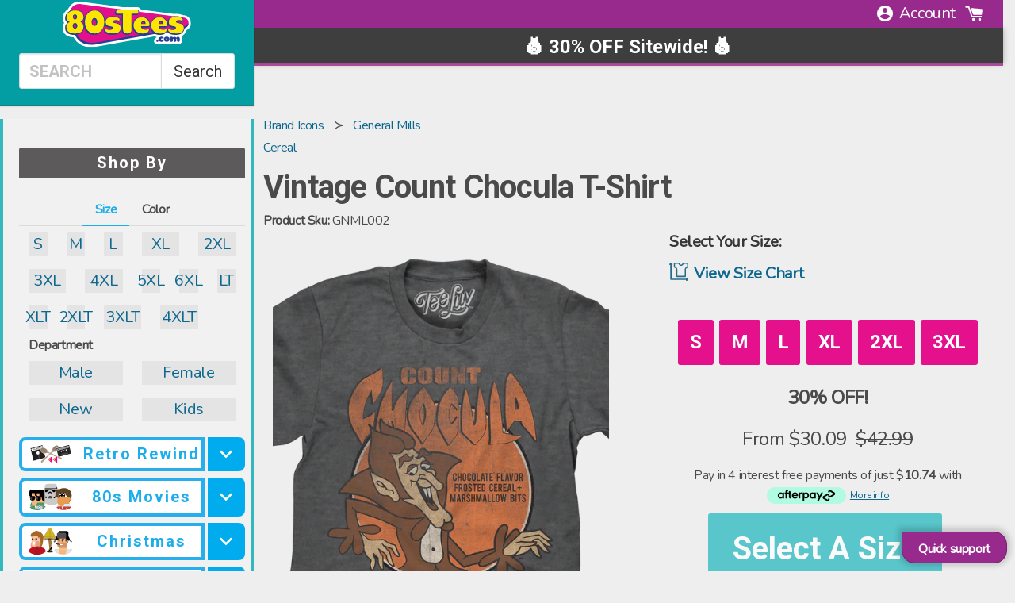

--- FILE ---
content_type: text/html; charset=utf-8
request_url: https://www.80stees.com/products/vintage-count-chocula-t-shirt
body_size: 99780
content:
<!doctype html>
<!--[if IE 9]> <html class="ie9 no-js supports-no-cookies" lang="en"> <![endif]-->
<!-- [if (gt IE 9)|!(IE)]><! -->
<html class="no-js supports-no-cookies product" lang="en">
  <!-- <![endif] -->
  <head>
    

    


    
<link rel='preconnect dns-prefetch' href='https://api.config-security.com/' crossorigin />
<link rel='preconnect dns-prefetch' href='https://conf.config-security.com/' crossorigin />
<link rel='preconnect dns-prefetch' href='https://whale.camera/' crossorigin />
<script>
/* >> TriplePixel :: start*/
window.TriplePixelData={TripleName:"www-90stees-com.myshopify.com",ver:"2.12",plat:"SHOPIFY",isHeadless:false},function(W,H,A,L,E,_,B,N){function O(U,T,P,H,R){void 0===R&&(R=!1),H=new XMLHttpRequest,P?(H.open("POST",U,!0),H.setRequestHeader("Content-Type","text/plain")):H.open("GET",U,!0),H.send(JSON.stringify(P||{})),H.onreadystatechange=function(){4===H.readyState&&200===H.status?(R=H.responseText,U.includes(".txt")?eval(R):P||(N[B]=R)):(299<H.status||H.status<200)&&T&&!R&&(R=!0,O(U,T-1,P))}}if(N=window,!N[H+"sn"]){N[H+"sn"]=1,L=function(){return Date.now().toString(36)+"_"+Math.random().toString(36)};try{A.setItem(H,1+(0|A.getItem(H)||0)),(E=JSON.parse(A.getItem(H+"U")||"[]")).push({u:location.href,r:document.referrer,t:Date.now(),id:L()}),A.setItem(H+"U",JSON.stringify(E))}catch(e){}var i,m,p;A.getItem('"!nC`')||(_=A,A=N,A[H]||(E=A[H]=function(t,e,a){return void 0===a&&(a=[]),"State"==t?E.s:(W=L(),(E._q=E._q||[]).push([W,t,e].concat(a)),W)},E.s="Installed",E._q=[],E.ch=W,B="configSecurityConfModel",N[B]=1,O("https://conf.config-security.com/model",5),i=L(),m=A[atob("c2NyZWVu")],_.setItem("di_pmt_wt",i),p={id:i,action:"profile",avatar:_.getItem("auth-security_rand_salt_"),time:m[atob("d2lkdGg=")]+":"+m[atob("aGVpZ2h0")],host:A.TriplePixelData.TripleName,plat:A.TriplePixelData.plat,url:window.location.href,ref:document.referrer,ver:A.TriplePixelData.ver},O("https://api.config-security.com/event",5,p),O("https://whale.camera/live/dot.txt",5)))}}("","TriplePixel",localStorage);
/* << TriplePixel :: end*/
</script>
    
    
    

    <script src="https://static.tadpull.com/tadpull.js?orgId=6MH4R7&system=SHOPIFY"></script>
    <script>
      tadpull.pageView();
    </script>

    <link rel="preconnect" href="https://os.80steesinc.com">
    <link rel="preconnect" href="https://www.google-analytics.com">
    <link rel="preconnect" href="https://fonts.gstatic.com/" crossorigin>

    <style>
      html,body{margin:0;padding:0;}
      :root { --safe-bottom: env(safe-area-inset-bottom); }
    </style>
<meta name="pinterest-rich-pin" content="false">

    <meta charset="utf-8">
    <meta http-equiv="X-UA-Compatible" content="IE=edge">
    <meta name="viewport" content="width=device-width, initial-scale=1, viewport-fit=cover">
    <meta name="theme-color" content="#000">

    <!-- universal vars -->
    <script>
      var CHAR32 = null;
      var gbl_product_review_score = null
      var gbl_product_review_count = null
    </script>

    <!--[if IE]> <meta http-equiv='X-UA-Compatible' content='IE=edge,chrome=1'> <![endif]--><meta content="index, follow" name="robots">
    <meta name="description" content="Vintage Count Chocula T-Shirt Officially Licensed General Mills Men&#39;s T-shirt">
    
    <link rel="canonical" href="https://www.80stees.com/products/vintage-count-chocula-t-shirt">

    <!-- MARKER_BEN_9f3c2a --><script id="product_json_ld" type="application/ld+json">
      {
      "@type": "Product",
      "@context": "http:\/\/schema.org",
      "url": "https://www.80stees.com/products/vintage-count-chocula-t-shirt",
      "name": "Vintage Count Chocula T-Shirt",
      "image": "https://www.80stees.com/cdn/shop/files/vintage-count-chocula-t-shirt.master_505e5428-d221-41f3-92d8-0c4285b3c00a.png?v=1759285215",
      "description": "Count Chocula isn’t your average vampire, he is a chocolate loving, cereal eating vampire! Introduced in 1971, this seasonal cereal was seen in the fall with other Monster cereals.  Let everyone know you are a fan of the delicious cereal that includes chocolatey flavor and marshmallow bits when you wear this Vintage Count Chocula T-Shirt!",
      "brand": "General Mills",
      "logo": "//www.80stees.com/cdn/shop/t/142/assets/logo.min.png?v=75508",
      "id":"6689250312264",
      "sku":"GNML002",
      "mpn":"GNML002",
      "offers":[{
            "@type":"Offer",
            "itemCondition":"http://schema.org/NewCondition",
            "availability": "http://schema.org/InStock",
            "sku":"GNML002-S",
            "url":"https://www.80stees.com/products/vintage-count-chocula-t-shirt?Size=Small",
            "priceCurrency":"USD","priceValidUntil":"May 23, 2026 12:35 AM -0500",
            "price":"42.99",
            "tax": 0,
            "name":"Small"
            },{
            "@type":"Offer",
            "itemCondition":"http://schema.org/NewCondition",
            "availability": "http://schema.org/InStock",
            "sku":"GNML002-M",
            "url":"https://www.80stees.com/products/vintage-count-chocula-t-shirt?Size=Medium",
            "priceCurrency":"USD","priceValidUntil":"May 23, 2026 12:35 AM -0500",
            "price":"42.99",
            "tax": 0,
            "name":"Medium"
            },{
            "@type":"Offer",
            "itemCondition":"http://schema.org/NewCondition",
            "availability": "http://schema.org/InStock",
            "sku":"GNML002-L",
            "url":"https://www.80stees.com/products/vintage-count-chocula-t-shirt?Size=Large",
            "priceCurrency":"USD","priceValidUntil":"May 23, 2026 12:35 AM -0500",
            "price":"42.99",
            "tax": 0,
            "name":"Large"
            },{
            "@type":"Offer",
            "itemCondition":"http://schema.org/NewCondition",
            "availability": "http://schema.org/InStock",
            "sku":"GNML002-XL",
            "url":"https://www.80stees.com/products/vintage-count-chocula-t-shirt?Size=XL",
            "priceCurrency":"USD","priceValidUntil":"May 23, 2026 12:35 AM -0500",
            "price":"42.99",
            "tax": 0,
            "name":"XL"
            },{
            "@type":"Offer",
            "itemCondition":"http://schema.org/NewCondition",
            "availability": "http://schema.org/InStock",
            "sku":"GNML002-2XL",
            "url":"https://www.80stees.com/products/vintage-count-chocula-t-shirt?Size=2XL",
            "priceCurrency":"USD","priceValidUntil":"May 23, 2026 12:35 AM -0500",
            "price":"49.99",
            "tax": 0,
            "name":"2XL"
            },{
            "@type":"Offer",
            "itemCondition":"http://schema.org/NewCondition",
            "availability": "http://schema.org/InStock",
            "sku":"GNML002-3XL",
            "url":"https://www.80stees.com/products/vintage-count-chocula-t-shirt?Size=3XL",
            "priceCurrency":"USD","priceValidUntil":"May 23, 2026 12:35 AM -0500",
            "price":"49.99",
            "tax": 0,
            "name":"3XL"
            }]}
  </script>


<script type="application/ld+json">
{
  "@context": "https://schema.org",
  "@type": "BreadcrumbList",
  "itemListElement": [{
            "@type": "ListItem",
            "position": 1,
            "item": {
              "@id": "https://www.80stees.com/collections/brand-icons",
              "name": "brand icons"
            }
          },{
            "@type": "ListItem",
            "position": 2,
            "item": {
              "@id": "https://www.80stees.com/collections/general-mills|cereal",
              "name": "general mills|cereal"
            }
          },{
        "@type": "ListItem",
        "position": 3,
        "item": {
          "@id": "https://www.80stees.com/products/vintage-count-chocula-t-shirt",
          "name": "Vintage Count Chocula T-Shirt"
        }
      }]
}
</script><script type="application/ld+json">
 { "@context": "http://schema.org",
 "@type": "Organization",
 "name": "80sTees",
 "legalName" : "80sTees",
 "url": "https://80stees.com",
 "logo": "https://cdn.shopify.com/s/files/1/0384/0921/t/37/assets/80sTeesLogoMin.svg?1588460781100373725",
 "description":"Buy Retro T-Shirts: Star Wars, Ghostbusters, Princess Bride, Superman, Batman, Ninja Turtles, Transformers, Top Gun, Predator, GI Joe, He-Man, She-Ra, Jem.",
 "foundingDate": "2000",
 "founders": [
 {
 "@type": "Person",
 "name": "Kevin Stecko"
 }],
 "address": {
 "@type": "PostalAddress",
 "streetAddress": "230 Westec Drive",
 "addressLocality": "Mount Pleasant",
 "addressRegion": "PA",
 "postalCode": "15666",
 "addressCountry": "USA"
 },
 "contactPoint": {
 "@type": "ContactPoint",
 "contactType": "customer support",
 "telephone": "[+1-724-696-5121]",
 "email": "help@80sTees.com"
 },
 "sameAs": [
 "https://www.facebook.com/80sTees/",
 "https://twitter.com/80stees",
 "https://www.pinterest.com/80stees/"
 ]}
</script>

<meta property="og:title" content="Vintage Count Chocula T-Shirt" />
  <meta property="prodid_id" content="6689250312264" />
  <meta property="og:site_name" content="Vintage Count Chocula T-Shirt" />
  <meta property="og:image:width" content="800" />
  <meta property="og:image:height" content="800" />
  <meta property="og:description" content="Vintage Count Chocula T-Shirt" />
  <meta property="og:type" content="video.other" />
  <meta property="og:price:amount" content="42.99" />
  <meta property="og:price:currency" content="USD" /><meta property="og:url" content="/products/vintage-count-chocula-t-shirt" />
    <meta property="og:image" content="https://80steess3.imgix.net/production/products/GNML002/vintage-count-chocula-t-shirt.multi.jpeg?w=800&h=800&fit=max&usm=12" nopin="nopin" />







	<meta property="og:description" content="Vintage Count Chocula T-Shirt Officially Licensed General Mills Men&#39;s T-shirt" />



<meta property="og:url" content="https://www.80stees.com/products/vintage-count-chocula-t-shirt" />
<meta property="og:site_name" content="80sTees.com, Inc." />
<meta property="fb:admins" content="513707353">
      <link rel="shortcut icon" href="//www.80stees.com/cdn/shop/files/high_res_80sTeesLogo_32x32.png?v=1613737871" type="image/png">
    
<title>Vintage Count Chocula T-Shirt
</title>

    <meta property="og:site_name" content="80sTees.com, Inc.">
<meta property="og:url" content="https://www.80stees.com/products/vintage-count-chocula-t-shirt">
<meta property="og:title" content="Vintage Count Chocula T-Shirt">
<meta property="og:type" content="product">
<meta property="og:description" content="Vintage Count Chocula T-Shirt Officially Licensed General Mills Men&#39;s T-shirt"><meta property="og:price:amount" content="42.99">
  <meta property="og:price:currency" content="USD"><meta property="og:image" content="http://www.80stees.com/cdn/shop/files/vintage-count-chocula-t-shirt.master_505e5428-d221-41f3-92d8-0c4285b3c00a_1024x1024.png?v=1759285215"><meta property="og:image" content="http://www.80stees.com/cdn/shop/files/vintage-count-chocula-t-shirt.master_1024x1024.png?v=1758102349"><meta property="og:image" content="http://www.80stees.com/cdn/shop/files/vintage-count-chocula-t-shirt.folded_ec97d4cf-827c-46a8-b2a9-a85f7e12f12c_1024x1024.png?v=1707606775">
<meta property="og:image:secure_url" content="https://www.80stees.com/cdn/shop/files/vintage-count-chocula-t-shirt.master_505e5428-d221-41f3-92d8-0c4285b3c00a_1024x1024.png?v=1759285215"><meta property="og:image:secure_url" content="https://www.80stees.com/cdn/shop/files/vintage-count-chocula-t-shirt.master_1024x1024.png?v=1758102349"><meta property="og:image:secure_url" content="https://www.80stees.com/cdn/shop/files/vintage-count-chocula-t-shirt.folded_ec97d4cf-827c-46a8-b2a9-a85f7e12f12c_1024x1024.png?v=1707606775">

<!-- Twitter/X Card Metadata -->
<meta name="twitter:site" content="@">
<meta name="twitter:card" content="summary_large_image" />
<meta name="twitter:title" content="Vintage Count Chocula T-Shirt">
<meta name="twitter:description" content="Count Chocula isn’t your average vampire, he is a chocolate loving, cereal eating vampire! Introduced in 1971, this seasonal cereal was seen in the fall with..." />
<meta name="twitter:image" content="https:" />
<meta name="twitter:url" content="/products/vintage-count-chocula-t-shirt" />


    <link
      href="//cdn.shopify.com/s/files/1/0405/3601/t/36/assets/framework.scss.css?14097464860699343279"
      type="text/css"
      rel="stylesheet"
    >
    <link href="//www.80stees.com/cdn/shop/t/142/assets/theme.scss.css?v=3428268131161345301768977985" rel="stylesheet" type="text/css" media="all" />
    <link href="//www.80stees.com/cdn/shop/t/142/assets/cart_drawer.css?v=25556014917579976351767006868" rel="stylesheet" type="text/css" media="all" />
    <link href="//www.80stees.com/cdn/shop/t/142/assets/animate.css?v=117445339244174673761767006868" rel="stylesheet" type="text/css" media="all" />
    <script src="//www.80stees.com/cdn/shop/t/142/assets/cart_drawer.js?v=58458862692525949951767123025" type="text/javascript"></script>
    <script src="//www.80stees.com/cdn/shop/t/142/assets/quick-view.js?v=52188303053615543681767006868" type="text/javascript"></script>

    <!-- CM recomendations ======================================================= -->
    <link href="//www.80stees.com/cdn/shop/t/142/assets/xminds-widget-styles.css?v=93013910428199399081767006868" rel="stylesheet" type="text/css" media="all" />
    <link href="//www.80stees.com/cdn/shop/t/142/assets/quick-cart-xminds.css?v=103718179284047343271767006868" rel="stylesheet" type="text/css" media="all" />
    <!-- End of CM recomendations ======================================================= -->

    <link
      href="https://cdnjs.cloudflare.com/ajax/libs/animate.css/4.0.0/animate.compat.css"
      rel="preload"
      as="style"
      onload="this.rel='stylesheet'"
    >
    <noscript
      ><link rel="https://cdnjs.cloudflare.com/ajax/libs/animate.css/4.0.0/animate.compat.css" href="style.css"
    ></noscript>

    <script>
      document.documentElement.className = document.documentElement.className.replace('no-js', 'js');
      window.theme = {
        strings: {
          addToCart: "Add to Cart",
          soldOut: "Sold Out",
          unavailable: "Unavailable"
        },
        moneyFormat: "${{amount}}"
      };
    </script>
       <script defer src="//www.80stees.com/cdn/shop/t/142/assets/photoswipe.umd.min.js?v=33473301894009958641767006868"></script>
       <script defer src="//www.80stees.com/cdn/shop/t/142/assets/photoswipe-lightbox.umd.min.js?v=52840232125011489071767006868"></script>
       <script defer src="//www.80stees.com/cdn/shop/t/142/assets/photoswipe5.js?v=29203723346305266051767006868"></script>
      
      <link href="//www.80stees.com/cdn/shop/t/142/assets/ps5.css?v=10327386546120290271767006868" rel="stylesheet" type="text/css" media="all" />

<!-- CFH_START -->
  <script>window.performance && window.performance.mark && window.performance.mark('shopify.content_for_header.start');</script><meta name="google-site-verification" content="LWuExdz2q0joUv2dEXm8cdc2Xqpe3xG5g_jP_7d7owc">
<meta id="shopify-digital-wallet" name="shopify-digital-wallet" content="/3840921/digital_wallets/dialog">
<meta name="shopify-checkout-api-token" content="3f557937a418a10a5cf83b101c141c72">
<meta id="in-context-paypal-metadata" data-shop-id="3840921" data-venmo-supported="false" data-environment="production" data-locale="en_US" data-paypal-v4="true" data-currency="USD">
<link rel="alternate" type="application/json+oembed" href="https://www.80stees.com/products/vintage-count-chocula-t-shirt.oembed">
<script async="async" src="/checkouts/internal/preloads.js?locale=en-US"></script>
<link rel="preconnect" href="https://shop.app" crossorigin="anonymous">
<script async="async" src="https://shop.app/checkouts/internal/preloads.js?locale=en-US&shop_id=3840921" crossorigin="anonymous"></script>
<script id="apple-pay-shop-capabilities" type="application/json">{"shopId":3840921,"countryCode":"US","currencyCode":"USD","merchantCapabilities":["supports3DS"],"merchantId":"gid:\/\/shopify\/Shop\/3840921","merchantName":"80sTees.com, Inc.","requiredBillingContactFields":["postalAddress","email"],"requiredShippingContactFields":["postalAddress","email"],"shippingType":"shipping","supportedNetworks":["visa","masterCard","amex","discover","elo","jcb"],"total":{"type":"pending","label":"80sTees.com, Inc.","amount":"1.00"},"shopifyPaymentsEnabled":true,"supportsSubscriptions":true}</script>
<script id="shopify-features" type="application/json">{"accessToken":"3f557937a418a10a5cf83b101c141c72","betas":["rich-media-storefront-analytics"],"domain":"www.80stees.com","predictiveSearch":true,"shopId":3840921,"locale":"en"}</script>
<script>var Shopify = Shopify || {};
Shopify.shop = "www-90stees-com.myshopify.com";
Shopify.locale = "en";
Shopify.currency = {"active":"USD","rate":"1.0"};
Shopify.country = "US";
Shopify.theme = {"name":"Merged Product Page","id":128310444104,"schema_name":"Slate","schema_version":"0.11.0","theme_store_id":null,"role":"main"};
Shopify.theme.handle = "null";
Shopify.theme.style = {"id":null,"handle":null};
Shopify.cdnHost = "www.80stees.com/cdn";
Shopify.routes = Shopify.routes || {};
Shopify.routes.root = "/";</script>
<script type="module">!function(o){(o.Shopify=o.Shopify||{}).modules=!0}(window);</script>
<script>!function(o){function n(){var o=[];function n(){o.push(Array.prototype.slice.apply(arguments))}return n.q=o,n}var t=o.Shopify=o.Shopify||{};t.loadFeatures=n(),t.autoloadFeatures=n()}(window);</script>
<script>
  window.ShopifyPay = window.ShopifyPay || {};
  window.ShopifyPay.apiHost = "shop.app\/pay";
  window.ShopifyPay.redirectState = null;
</script>
<script id="shop-js-analytics" type="application/json">{"pageType":"product"}</script>
<script defer="defer" async type="module" src="//www.80stees.com/cdn/shopifycloud/shop-js/modules/v2/client.init-shop-cart-sync_BdyHc3Nr.en.esm.js"></script>
<script defer="defer" async type="module" src="//www.80stees.com/cdn/shopifycloud/shop-js/modules/v2/chunk.common_Daul8nwZ.esm.js"></script>
<script type="module">
  await import("//www.80stees.com/cdn/shopifycloud/shop-js/modules/v2/client.init-shop-cart-sync_BdyHc3Nr.en.esm.js");
await import("//www.80stees.com/cdn/shopifycloud/shop-js/modules/v2/chunk.common_Daul8nwZ.esm.js");

  window.Shopify.SignInWithShop?.initShopCartSync?.({"fedCMEnabled":true,"windoidEnabled":true});

</script>
<script>
  window.Shopify = window.Shopify || {};
  if (!window.Shopify.featureAssets) window.Shopify.featureAssets = {};
  window.Shopify.featureAssets['shop-js'] = {"shop-cart-sync":["modules/v2/client.shop-cart-sync_QYOiDySF.en.esm.js","modules/v2/chunk.common_Daul8nwZ.esm.js"],"init-fed-cm":["modules/v2/client.init-fed-cm_DchLp9rc.en.esm.js","modules/v2/chunk.common_Daul8nwZ.esm.js"],"shop-button":["modules/v2/client.shop-button_OV7bAJc5.en.esm.js","modules/v2/chunk.common_Daul8nwZ.esm.js"],"init-windoid":["modules/v2/client.init-windoid_DwxFKQ8e.en.esm.js","modules/v2/chunk.common_Daul8nwZ.esm.js"],"shop-cash-offers":["modules/v2/client.shop-cash-offers_DWtL6Bq3.en.esm.js","modules/v2/chunk.common_Daul8nwZ.esm.js","modules/v2/chunk.modal_CQq8HTM6.esm.js"],"shop-toast-manager":["modules/v2/client.shop-toast-manager_CX9r1SjA.en.esm.js","modules/v2/chunk.common_Daul8nwZ.esm.js"],"init-shop-email-lookup-coordinator":["modules/v2/client.init-shop-email-lookup-coordinator_UhKnw74l.en.esm.js","modules/v2/chunk.common_Daul8nwZ.esm.js"],"pay-button":["modules/v2/client.pay-button_DzxNnLDY.en.esm.js","modules/v2/chunk.common_Daul8nwZ.esm.js"],"avatar":["modules/v2/client.avatar_BTnouDA3.en.esm.js"],"init-shop-cart-sync":["modules/v2/client.init-shop-cart-sync_BdyHc3Nr.en.esm.js","modules/v2/chunk.common_Daul8nwZ.esm.js"],"shop-login-button":["modules/v2/client.shop-login-button_D8B466_1.en.esm.js","modules/v2/chunk.common_Daul8nwZ.esm.js","modules/v2/chunk.modal_CQq8HTM6.esm.js"],"init-customer-accounts-sign-up":["modules/v2/client.init-customer-accounts-sign-up_C8fpPm4i.en.esm.js","modules/v2/client.shop-login-button_D8B466_1.en.esm.js","modules/v2/chunk.common_Daul8nwZ.esm.js","modules/v2/chunk.modal_CQq8HTM6.esm.js"],"init-shop-for-new-customer-accounts":["modules/v2/client.init-shop-for-new-customer-accounts_CVTO0Ztu.en.esm.js","modules/v2/client.shop-login-button_D8B466_1.en.esm.js","modules/v2/chunk.common_Daul8nwZ.esm.js","modules/v2/chunk.modal_CQq8HTM6.esm.js"],"init-customer-accounts":["modules/v2/client.init-customer-accounts_dRgKMfrE.en.esm.js","modules/v2/client.shop-login-button_D8B466_1.en.esm.js","modules/v2/chunk.common_Daul8nwZ.esm.js","modules/v2/chunk.modal_CQq8HTM6.esm.js"],"shop-follow-button":["modules/v2/client.shop-follow-button_CkZpjEct.en.esm.js","modules/v2/chunk.common_Daul8nwZ.esm.js","modules/v2/chunk.modal_CQq8HTM6.esm.js"],"lead-capture":["modules/v2/client.lead-capture_BntHBhfp.en.esm.js","modules/v2/chunk.common_Daul8nwZ.esm.js","modules/v2/chunk.modal_CQq8HTM6.esm.js"],"checkout-modal":["modules/v2/client.checkout-modal_CfxcYbTm.en.esm.js","modules/v2/chunk.common_Daul8nwZ.esm.js","modules/v2/chunk.modal_CQq8HTM6.esm.js"],"shop-login":["modules/v2/client.shop-login_Da4GZ2H6.en.esm.js","modules/v2/chunk.common_Daul8nwZ.esm.js","modules/v2/chunk.modal_CQq8HTM6.esm.js"],"payment-terms":["modules/v2/client.payment-terms_MV4M3zvL.en.esm.js","modules/v2/chunk.common_Daul8nwZ.esm.js","modules/v2/chunk.modal_CQq8HTM6.esm.js"]};
</script>
<script>(function() {
  var isLoaded = false;
  function asyncLoad() {
    if (isLoaded) return;
    isLoaded = true;
    var urls = ["https:\/\/cloudsearch-1f874.kxcdn.com\/shopify.js?srp=\/a\/search\u0026markets=1\u0026shop=www-90stees-com.myshopify.com","\/\/cdn-redirector.glopal.com\/common\/js\/webinterpret-loader.js?shop=www-90stees-com.myshopify.com","\/\/cdn.shopify.com\/proxy\/a15ec49bcbc6ed5282ae84df4eab95e99b32506a7ef363c9d0502c4ffff6d7ff\/api.goaffpro.com\/loader.js?shop=www-90stees-com.myshopify.com\u0026sp-cache-control=cHVibGljLCBtYXgtYWdlPTkwMA","https:\/\/loox.io\/widget\/zD1utEj5h9\/loox.1728572311839.js?shop=www-90stees-com.myshopify.com","https:\/\/omnisnippet1.com\/platforms\/shopify.js?source=scriptTag\u0026v=2025-11-13T20\u0026shop=www-90stees-com.myshopify.com"];
    for (var i = 0; i < urls.length; i++) {
      var s = document.createElement('script');
      s.type = 'text/javascript';
      s.async = true;
      s.src = urls[i];
      var x = document.getElementsByTagName('script')[0];
      x.parentNode.insertBefore(s, x);
    }
  };
  if(window.attachEvent) {
    window.attachEvent('onload', asyncLoad);
  } else {
    window.addEventListener('load', asyncLoad, false);
  }
})();</script>
<script id="__st">var __st={"a":3840921,"offset":-18000,"reqid":"e5650ad4-b39a-43e0-bca7-dbf991448231-1768991738","pageurl":"www.80stees.com\/products\/vintage-count-chocula-t-shirt?Size=2XL","u":"5bf347becff7","p":"product","rtyp":"product","rid":6689250312264};</script>
<script>window.ShopifyPaypalV4VisibilityTracking = true;</script>
<script id="captcha-bootstrap">!function(){'use strict';const t='contact',e='account',n='new_comment',o=[[t,t],['blogs',n],['comments',n],[t,'customer']],c=[[e,'customer_login'],[e,'guest_login'],[e,'recover_customer_password'],[e,'create_customer']],r=t=>t.map((([t,e])=>`form[action*='/${t}']:not([data-nocaptcha='true']) input[name='form_type'][value='${e}']`)).join(','),a=t=>()=>t?[...document.querySelectorAll(t)].map((t=>t.form)):[];function s(){const t=[...o],e=r(t);return a(e)}const i='password',u='form_key',d=['recaptcha-v3-token','g-recaptcha-response','h-captcha-response',i],f=()=>{try{return window.sessionStorage}catch{return}},m='__shopify_v',_=t=>t.elements[u];function p(t,e,n=!1){try{const o=window.sessionStorage,c=JSON.parse(o.getItem(e)),{data:r}=function(t){const{data:e,action:n}=t;return t[m]||n?{data:e,action:n}:{data:t,action:n}}(c);for(const[e,n]of Object.entries(r))t.elements[e]&&(t.elements[e].value=n);n&&o.removeItem(e)}catch(o){console.error('form repopulation failed',{error:o})}}const l='form_type',E='cptcha';function T(t){t.dataset[E]=!0}const w=window,h=w.document,L='Shopify',v='ce_forms',y='captcha';let A=!1;((t,e)=>{const n=(g='f06e6c50-85a8-45c8-87d0-21a2b65856fe',I='https://cdn.shopify.com/shopifycloud/storefront-forms-hcaptcha/ce_storefront_forms_captcha_hcaptcha.v1.5.2.iife.js',D={infoText:'Protected by hCaptcha',privacyText:'Privacy',termsText:'Terms'},(t,e,n)=>{const o=w[L][v],c=o.bindForm;if(c)return c(t,g,e,D).then(n);var r;o.q.push([[t,g,e,D],n]),r=I,A||(h.body.append(Object.assign(h.createElement('script'),{id:'captcha-provider',async:!0,src:r})),A=!0)});var g,I,D;w[L]=w[L]||{},w[L][v]=w[L][v]||{},w[L][v].q=[],w[L][y]=w[L][y]||{},w[L][y].protect=function(t,e){n(t,void 0,e),T(t)},Object.freeze(w[L][y]),function(t,e,n,w,h,L){const[v,y,A,g]=function(t,e,n){const i=e?o:[],u=t?c:[],d=[...i,...u],f=r(d),m=r(i),_=r(d.filter((([t,e])=>n.includes(e))));return[a(f),a(m),a(_),s()]}(w,h,L),I=t=>{const e=t.target;return e instanceof HTMLFormElement?e:e&&e.form},D=t=>v().includes(t);t.addEventListener('submit',(t=>{const e=I(t);if(!e)return;const n=D(e)&&!e.dataset.hcaptchaBound&&!e.dataset.recaptchaBound,o=_(e),c=g().includes(e)&&(!o||!o.value);(n||c)&&t.preventDefault(),c&&!n&&(function(t){try{if(!f())return;!function(t){const e=f();if(!e)return;const n=_(t);if(!n)return;const o=n.value;o&&e.removeItem(o)}(t);const e=Array.from(Array(32),(()=>Math.random().toString(36)[2])).join('');!function(t,e){_(t)||t.append(Object.assign(document.createElement('input'),{type:'hidden',name:u})),t.elements[u].value=e}(t,e),function(t,e){const n=f();if(!n)return;const o=[...t.querySelectorAll(`input[type='${i}']`)].map((({name:t})=>t)),c=[...d,...o],r={};for(const[a,s]of new FormData(t).entries())c.includes(a)||(r[a]=s);n.setItem(e,JSON.stringify({[m]:1,action:t.action,data:r}))}(t,e)}catch(e){console.error('failed to persist form',e)}}(e),e.submit())}));const S=(t,e)=>{t&&!t.dataset[E]&&(n(t,e.some((e=>e===t))),T(t))};for(const o of['focusin','change'])t.addEventListener(o,(t=>{const e=I(t);D(e)&&S(e,y())}));const B=e.get('form_key'),M=e.get(l),P=B&&M;t.addEventListener('DOMContentLoaded',(()=>{const t=y();if(P)for(const e of t)e.elements[l].value===M&&p(e,B);[...new Set([...A(),...v().filter((t=>'true'===t.dataset.shopifyCaptcha))])].forEach((e=>S(e,t)))}))}(h,new URLSearchParams(w.location.search),n,t,e,['guest_login'])})(!0,!0)}();</script>
<script integrity="sha256-4kQ18oKyAcykRKYeNunJcIwy7WH5gtpwJnB7kiuLZ1E=" data-source-attribution="shopify.loadfeatures" defer="defer" src="//www.80stees.com/cdn/shopifycloud/storefront/assets/storefront/load_feature-a0a9edcb.js" crossorigin="anonymous"></script>
<script crossorigin="anonymous" defer="defer" src="//www.80stees.com/cdn/shopifycloud/storefront/assets/shopify_pay/storefront-65b4c6d7.js?v=20250812"></script>
<script data-source-attribution="shopify.dynamic_checkout.dynamic.init">var Shopify=Shopify||{};Shopify.PaymentButton=Shopify.PaymentButton||{isStorefrontPortableWallets:!0,init:function(){window.Shopify.PaymentButton.init=function(){};var t=document.createElement("script");t.src="https://www.80stees.com/cdn/shopifycloud/portable-wallets/latest/portable-wallets.en.js",t.type="module",document.head.appendChild(t)}};
</script>
<script data-source-attribution="shopify.dynamic_checkout.buyer_consent">
  function portableWalletsHideBuyerConsent(e){var t=document.getElementById("shopify-buyer-consent"),n=document.getElementById("shopify-subscription-policy-button");t&&n&&(t.classList.add("hidden"),t.setAttribute("aria-hidden","true"),n.removeEventListener("click",e))}function portableWalletsShowBuyerConsent(e){var t=document.getElementById("shopify-buyer-consent"),n=document.getElementById("shopify-subscription-policy-button");t&&n&&(t.classList.remove("hidden"),t.removeAttribute("aria-hidden"),n.addEventListener("click",e))}window.Shopify?.PaymentButton&&(window.Shopify.PaymentButton.hideBuyerConsent=portableWalletsHideBuyerConsent,window.Shopify.PaymentButton.showBuyerConsent=portableWalletsShowBuyerConsent);
</script>
<script data-source-attribution="shopify.dynamic_checkout.cart.bootstrap">document.addEventListener("DOMContentLoaded",(function(){function t(){return document.querySelector("shopify-accelerated-checkout-cart, shopify-accelerated-checkout")}if(t())Shopify.PaymentButton.init();else{new MutationObserver((function(e,n){t()&&(Shopify.PaymentButton.init(),n.disconnect())})).observe(document.body,{childList:!0,subtree:!0})}}));
</script>
<link id="shopify-accelerated-checkout-styles" rel="stylesheet" media="screen" href="https://www.80stees.com/cdn/shopifycloud/portable-wallets/latest/accelerated-checkout-backwards-compat.css" crossorigin="anonymous">
<style id="shopify-accelerated-checkout-cart">
        #shopify-buyer-consent {
  margin-top: 1em;
  display: inline-block;
  width: 100%;
}

#shopify-buyer-consent.hidden {
  display: none;
}

#shopify-subscription-policy-button {
  background: none;
  border: none;
  padding: 0;
  text-decoration: underline;
  font-size: inherit;
  cursor: pointer;
}

#shopify-subscription-policy-button::before {
  box-shadow: none;
}

      </style>

<script>window.performance && window.performance.mark && window.performance.mark('shopify.content_for_header.end');</script>
  <!-- CFH_END --><meta name="facebook-domain-verification" content="2rv7lf40p3ew2xtrpaprl1q7u09uk6"><!-- BEGIN app block: shopify://apps/analyzify-ga4-ads-tracking/blocks/app-embed/69637cfd-dd6f-4511-aa97-7037cfb5515c -->

<!-- BEGIN app snippet: analyzify-settings-v3 --><script type="text/javascript">
  console.log("analyzify-settings is running ")

  const customerData = 
  
  { 
    type: 'visitor' 
  }
  ;

    window.dataLayer = window.dataLayer || [];
    window.analyzify = window.analyzify || [];

    let conversion_id = '';
    const conversionIdMetaField = "1072487587";
    
    if (typeof conversionIdMetaField === 'string' && conversionIdMetaField !== '' && conversionIdMetaField !== 'null') {
      const aw = conversionIdMetaField.slice(0, 3);
    
      if (aw === 'AW-' || aw === 'aw-') {
        conversion_id = conversionIdMetaField;
      } else {
        conversion_id = `AW-${conversionIdMetaField}`;
      }
    }
    window.analyzify = {
      properties:{
        GTM:{
          status: ("true" == "true"),
          id: "GTM-K8S3L9",
        },
        GADS: {
          id: conversion_id,
          feed_region: "US",
          product_id_format: "product_sku_",
          tracking: ("active" == "active" && conversion_id != ""),
          remarketing: ("not_active" == "active"),
          conversions: {
            view_item:{
              status: "",
              value: "TDHUCIOC1ssZEKO5s_8D",
            },
            add_to_cart:{
              status: "",
              value: "1cfICOL-1csZEKO5s_8D",
            },
            view_cart:{
              status: "",
              value: "",
            },
            begin_checkout:{
              status: "",
              value: "VE0jCOX-1csZEKO5s_8D",
            },
          }
        },
        GA4:{
          tracking: ("active" == "active" && "G-N4JJD3RNW2" != "null" && "G-N4JJD3RNW2" != ""),
          id: "G-N4JJD3RNW2"
        },
        X:{
          tracking: ("not_active" == 'active' && "" != 'null' && "" != ""),
          id:"",
          events:{
            page_view: "",
            add_to_cart: "",
            begin_checkout: "",
            search: ""
          }
        },
        BING:{
          tracking: ("not_active" == 'active' && "" != 'null' && "" != ""),
          id: ""
        },
        FACEBOOK:{
          tracking: ("not_active" == 'active' && "" != 'null' && "" != ""),
          id: ""
        },
        PINTEREST:{
          tracking: ("not_active" == 'active' && "" != 'null' && "" != ""),
          id: ""
        },
        CRITEO:{
          tracking: ("not_active" == 'active' && "" != 'null' && "" != ""),
          id: ""
        },
        CLARITY:{
          tracking: ("not_active" == 'active' && "" != 'null' && "" != ""),
          id: ""
        },
        HOTJAR:{
          tracking: ("not_active" == 'active' && "" != 'null' && "" != ""),
          id: ""
        },
        KLAVIYO:{
          tracking: ("not_active" == 'active' && "" != 'null' && "" != ""),
          id: ""
        },
      },
      send_unhashed_email: ("false" === "true"), // Set this to true if you would like to collect unhashed email address of logged in users.
      g_feed_region: "US", // Change this if your Google Ads feed is in another region
      logging: ("false" === "true"), // Enable this to see Analyzify logs in console
      integration_method: "advanced",
    };

     window.analyzify.custom_classes = "";
     window.analyzify.gdpr_compliance = false;
     window.analyzify.cookiebot_status = "";
     window.analyzify.cookiebot_id = "";
     window.analyzify.blockingmode = false;
     window.analyzify.shopify_customer = customerData

    window.analyzify.shopify_template = 'product';
    window.analyzify.debug = "false";
    window.analyzify.op_cart_data_collection = false;
  window.analyzify.detectedCart = {"note":null,"attributes":{},"original_total_price":0,"total_price":0,"total_discount":0,"total_weight":0.0,"item_count":0,"items":[],"requires_shipping":false,"currency":"USD","items_subtotal_price":0,"cart_level_discount_applications":[],"checkout_charge_amount":0};
  window.analyzify.content_type =  "Product";

  
    window.analyzify.product = {
      productJson: {"id":6689250312264,"title":"Vintage Count Chocula T-Shirt","handle":"vintage-count-chocula-t-shirt","description":"Count Chocula isn’t your average vampire, he is a chocolate loving, cereal eating vampire! Introduced in 1971, this seasonal cereal was seen in the fall with other Monster cereals.  Let everyone know you are a fan of the delicious cereal that includes chocolatey flavor and marshmallow bits when you wear this Vintage Count Chocula T-Shirt!","published_at":"2022-12-09T11:19:16-05:00","created_at":"2022-12-09T11:19:18-05:00","vendor":"Trau \u0026 Loevner","type":"T-shirts","tags":["2XL","3XL","_Apparel","bottom10","brand icons","breadcrumb-brand-icons","breadcrumb-cereal","breadcrumb-general-mills","cereal","Cotton\/Poly Blend","Cotton\/Polyester Blend","Dropship","general mills","Grey","InStock","Large","Male","Medium","Mens","NotInMuseum","Small","supplier__Trau \u0026 Loevner","T-shirts","trendingtees-collection-limit300","XL"],"price":4299,"price_min":4299,"price_max":4999,"available":true,"price_varies":true,"compare_at_price":null,"compare_at_price_min":0,"compare_at_price_max":0,"compare_at_price_varies":false,"variants":[{"id":39721524396104,"title":"Small","option1":"Small","option2":null,"option3":null,"sku":"GNML002-S","requires_shipping":true,"taxable":true,"featured_image":null,"available":true,"name":"Vintage Count Chocula T-Shirt - Small","public_title":"Small","options":["Small"],"price":4299,"weight":141,"compare_at_price":null,"inventory_quantity":-19,"inventory_management":"shopify","inventory_policy":"continue","barcode":null,"requires_selling_plan":false,"selling_plan_allocations":[],"quantity_rule":{"min":1,"max":null,"increment":1}},{"id":39721524428872,"title":"Medium","option1":"Medium","option2":null,"option3":null,"sku":"GNML002-M","requires_shipping":true,"taxable":true,"featured_image":null,"available":true,"name":"Vintage Count Chocula T-Shirt - Medium","public_title":"Medium","options":["Medium"],"price":4299,"weight":150,"compare_at_price":null,"inventory_quantity":-48,"inventory_management":"shopify","inventory_policy":"continue","barcode":null,"requires_selling_plan":false,"selling_plan_allocations":[],"quantity_rule":{"min":1,"max":null,"increment":1}},{"id":39721524461640,"title":"Large","option1":"Large","option2":null,"option3":null,"sku":"GNML002-L","requires_shipping":true,"taxable":true,"featured_image":null,"available":true,"name":"Vintage Count Chocula T-Shirt - Large","public_title":"Large","options":["Large"],"price":4299,"weight":159,"compare_at_price":null,"inventory_quantity":-98,"inventory_management":"shopify","inventory_policy":"continue","barcode":null,"requires_selling_plan":false,"selling_plan_allocations":[],"quantity_rule":{"min":1,"max":null,"increment":1}},{"id":39721524494408,"title":"XL","option1":"XL","option2":null,"option3":null,"sku":"GNML002-XL","requires_shipping":true,"taxable":true,"featured_image":null,"available":true,"name":"Vintage Count Chocula T-Shirt - XL","public_title":"XL","options":["XL"],"price":4299,"weight":177,"compare_at_price":null,"inventory_quantity":-98,"inventory_management":"shopify","inventory_policy":"continue","barcode":null,"requires_selling_plan":false,"selling_plan_allocations":[],"quantity_rule":{"min":1,"max":null,"increment":1}},{"id":39721524527176,"title":"2XL","option1":"2XL","option2":null,"option3":null,"sku":"GNML002-2XL","requires_shipping":true,"taxable":true,"featured_image":null,"available":true,"name":"Vintage Count Chocula T-Shirt - 2XL","public_title":"2XL","options":["2XL"],"price":4999,"weight":200,"compare_at_price":null,"inventory_quantity":-39,"inventory_management":"shopify","inventory_policy":"continue","barcode":null,"requires_selling_plan":false,"selling_plan_allocations":[],"quantity_rule":{"min":1,"max":null,"increment":1}},{"id":39721524559944,"title":"3XL","option1":"3XL","option2":null,"option3":null,"sku":"GNML002-3XL","requires_shipping":true,"taxable":true,"featured_image":null,"available":true,"name":"Vintage Count Chocula T-Shirt - 3XL","public_title":"3XL","options":["3XL"],"price":4999,"weight":272,"compare_at_price":null,"inventory_quantity":-41,"inventory_management":"shopify","inventory_policy":"continue","barcode":null,"requires_selling_plan":false,"selling_plan_allocations":[],"quantity_rule":{"min":1,"max":null,"increment":1}}],"images":["\/\/www.80stees.com\/cdn\/shop\/files\/vintage-count-chocula-t-shirt.master_505e5428-d221-41f3-92d8-0c4285b3c00a.png?v=1759285215","\/\/www.80stees.com\/cdn\/shop\/files\/vintage-count-chocula-t-shirt.master.png?v=1758102349","\/\/www.80stees.com\/cdn\/shop\/files\/vintage-count-chocula-t-shirt.folded_ec97d4cf-827c-46a8-b2a9-a85f7e12f12c.png?v=1707606775","\/\/www.80stees.com\/cdn\/shop\/files\/vintage-count-chocula-t-shirt.folded_243ac6f6-e4df-4754-8e8e-25e3338ef998.png?v=1707606776"],"featured_image":"\/\/www.80stees.com\/cdn\/shop\/files\/vintage-count-chocula-t-shirt.master_505e5428-d221-41f3-92d8-0c4285b3c00a.png?v=1759285215","options":["Size"],"media":[{"alt":null,"id":22580563181640,"position":1,"preview_image":{"aspect_ratio":1.045,"height":2229,"width":2329,"src":"\/\/www.80stees.com\/cdn\/shop\/files\/vintage-count-chocula-t-shirt.master_505e5428-d221-41f3-92d8-0c4285b3c00a.png?v=1759285215"},"aspect_ratio":1.045,"height":2229,"media_type":"image","src":"\/\/www.80stees.com\/cdn\/shop\/files\/vintage-count-chocula-t-shirt.master_505e5428-d221-41f3-92d8-0c4285b3c00a.png?v=1759285215","width":2329},{"alt":null,"id":22580563148872,"position":2,"preview_image":{"aspect_ratio":1.045,"height":2229,"width":2329,"src":"\/\/www.80stees.com\/cdn\/shop\/files\/vintage-count-chocula-t-shirt.master.png?v=1758102349"},"aspect_ratio":1.045,"height":2229,"media_type":"image","src":"\/\/www.80stees.com\/cdn\/shop\/files\/vintage-count-chocula-t-shirt.master.png?v=1758102349","width":2329},{"alt":null,"id":22580563214408,"position":3,"preview_image":{"aspect_ratio":0.653,"height":1800,"width":1176,"src":"\/\/www.80stees.com\/cdn\/shop\/files\/vintage-count-chocula-t-shirt.folded_ec97d4cf-827c-46a8-b2a9-a85f7e12f12c.png?v=1707606775"},"aspect_ratio":0.653,"height":1800,"media_type":"image","src":"\/\/www.80stees.com\/cdn\/shop\/files\/vintage-count-chocula-t-shirt.folded_ec97d4cf-827c-46a8-b2a9-a85f7e12f12c.png?v=1707606775","width":1176},{"alt":null,"id":22580563279944,"position":4,"preview_image":{"aspect_ratio":0.653,"height":1800,"width":1176,"src":"\/\/www.80stees.com\/cdn\/shop\/files\/vintage-count-chocula-t-shirt.folded_243ac6f6-e4df-4754-8e8e-25e3338ef998.png?v=1707606776"},"aspect_ratio":0.653,"height":1800,"media_type":"image","src":"\/\/www.80stees.com\/cdn\/shop\/files\/vintage-count-chocula-t-shirt.folded_243ac6f6-e4df-4754-8e8e-25e3338ef998.png?v=1707606776","width":1176}],"requires_selling_plan":false,"selling_plan_groups":[],"content":"Count Chocula isn’t your average vampire, he is a chocolate loving, cereal eating vampire! Introduced in 1971, this seasonal cereal was seen in the fall with other Monster cereals.  Let everyone know you are a fan of the delicious cereal that includes chocolatey flavor and marshmallow bits when you wear this Vintage Count Chocula T-Shirt!"},
      collectionTitle: `Your Favorite Tees From The 80s`,
      collectionId: `269827506248`,
      collectionHandle: `your-favorite-tees-from-the-80s`,
      value: Number.parseFloat(4299 * 0.01),
      variantInput: `39721524396104`,
      variantInvQuantity: Number(-19),
      revenue_value: Number.parseFloat(42.99),
      available: true,
      variantAvailable: true,
      variant_title: `Small`,
    }
      
  
  
  window.analyzify.pageFly = false;
  window.analyzify.rebuy_atc_rfc = false;
  window.analyzify.privacy_api = false;

  window.analyzify.custom_scripts_collection = "";
  window.analyzify.custom_scripts_product = "";
  window.analyzify.custom_scripts_cart = "";
  window.analyzify.gtm_src = "https://ss.80stees.com";
  window.analyzify.gcm_default =  false;
  window.analyzify.consent_state = false;
  window.analyzify.shogun_active = false;
</script><!-- END app snippet -->


<script src="https://cdn.shopify.com/extensions/019bdb8f-2378-7713-a36b-2c2db88cf4c6/analyzify-ga4-ads-tracking-267/assets/an_analyzify-v3.js" data-cookieconsent="ignore"></script>
<script src="https://cdn.shopify.com/extensions/019bdb8f-2378-7713-a36b-2c2db88cf4c6/analyzify-ga4-ads-tracking-267/assets/analyzify-functions-v3.js" data-cookieconsent="ignore"></script>

<script src="https://cdn.shopify.com/extensions/019bdb8f-2378-7713-a36b-2c2db88cf4c6/analyzify-ga4-ads-tracking-267/assets/cookiebot-api-v3.js" data-cookieconsent="ignore"></script>

<script src="https://cdn.shopify.com/extensions/019bdb8f-2378-7713-a36b-2c2db88cf4c6/analyzify-ga4-ads-tracking-267/assets/adv-gtm-head-v3.js" data-cookieconsent="ignore"></script>
<script src="https://cdn.shopify.com/extensions/019bdb8f-2378-7713-a36b-2c2db88cf4c6/analyzify-ga4-ads-tracking-267/assets/adv-gtm-body-v3.js" data-cookieconsent="ignore"></script>



<script>
console.log("Analyzify is run on the dev mode")
</script>


<script src="https://cdn.shopify.com/extensions/019bdb8f-2378-7713-a36b-2c2db88cf4c6/analyzify-ga4-ads-tracking-267/assets/initgtm-v3.js" data-cookieconsent="ignore"></script>

<script>
</script>

<!-- END app block --><!-- BEGIN app block: shopify://apps/analyzify-ga4-ads-tracking/blocks/app-embed-v4/69637cfd-dd6f-4511-aa97-7037cfb5515c -->


<!-- BEGIN app snippet: an_analyzify_settings -->







<script defer>
  // AN_ANALYZIFY_SETTINGS
  (() => {
    try {
      const startTime = performance.now();
      window.analyzify = window.analyzify || {};
  
      window.analyzify.log = (t, groupName, nestedGroupName) => {
        try {
          const styles = {
            default: 'color:#fff;background:#413389;',
            an_analyzify: 'color:#fff;background:#1f77b4;', 
            an_analyzify_settings: 'color:#fff;background:#ff7f0e;', 
            an_fb: 'color:#fff;background:#2ca02c;', 
            an_criteo: 'color:#fff;background:#d62728;', 
            an_bing: 'color:#fff;background:#9467bd;', 
            an_clarity: 'color:#fff;background:#8c564b;', 
            an_hotjar: 'color:#fff;background:#8c564b;', 
            an_gtm: 'color:#fff;background:#e377c2;', 
            an_klaviyo: 'color:#fff;background:#7f7f7f;', 
            an_pinterest: 'color:#fff;background:#bcbd22;', 
            an_rebuy: 'color:#fff;background:#17becf;', 
            an_tiktok: 'color:#fff;background:#ffbb78;', 
            an_x: 'color:#fff;background:#98df8a;', 
            an_consent: 'color:#fff;background:#ff9896;' 
          };

          if (window.analyzify.logging && t != null) {
            const style = styles[groupName] || styles['default'];
            console.log(`%c[${groupName || 'Analyzify'}]${nestedGroupName ? ` ${nestedGroupName}` : ''}`, style, t);
            analyzify.logs.push(t);
            if (analyzify?.stopAtLog) {
              debugger;
            }
          }
        } catch (error) {
          console.error("Error processing analyzify settings:", error);
        }
      }

      (() => {
        try {
          window.analyzify = {
            ...window.analyzify,
            logging: "" == "true",
            logs: [],
            testing_environment: false,
            consent_version: null,
            initial_load: {},
            variant_changed_with_view_item: false,
            chunk_size: 25,
            properties: {
              GTM: {
                status: true,
                id: "",
                multiple_view_item_list: false,
                feed_country: "",
                feed_region: "",
                feed_language: "",
                merchant_id: "",
                enhanced_params: true,
                replace_session_id: false,
                replace_gclid: false,
                variant_changed: true,
                generate_lead: true,
              },
              GADS: {
                status:false, 
                conversion_linker:false, 
                allow_ad_personalization_signals:false,
                ads_data_redaction:false,
                url_passthrough:false,
                primary: {
                  status:false,
                  id: "",
                  feed_country: "US",
                  feed_region: "US",
                  merchant_id: "",
                  feed_language: "",
                  product_id_format: "product_sku", 
                  replace_session_id:false,
                  replace_gclid:false,
                  remarketing: {
                    status:false,
                    gads_remarketing_id_format: "product_sku",
                    events: { 
                      view_item_list: false, 
                      view_item: false,
                      add_to_cart: false,
                      remove_from_cart: false,
                      begin_checkout: false,
                      purchase: false,
                      generate_lead: false,
                    }
                  },
                  conversions: {
                    view_item: {
                        status: false,
                        value: "",
                    },
                    add_to_cart: {
                        status: false,
                        value: "",
                    },
                    begin_checkout: {
                        status: false,
                        value: "",
                    },
                    purchase: {
                        status: false,
                        value: "",
                    },
                    generate_lead: {
                      status: false,
                      value: "",
                    }
                  }
                },
                secondary: {
                  status: false,
                  id: "",
                  feed_country: "",
                  feed_region: "",
                  merchant_id: "",
                  feed_language: "",
                  product_id_format: "product_sku",
                  remarketing: {
                    gads_remarketing_id_format: "product_sku",
                    status: false,
                    events: {
                      view_item_list: false,
                      view_item: false,
                      add_to_cart: false,
                      remove_from_cart: false,
                      begin_checkout: false,
                      purchase: false,
                      generate_lead: false,
                    }
                  },
                  conversions: {
                    view_item: {
                      status: false,
                      value: "",
                    },
                    add_to_cart:{
                      status: false,
                      value: "",
                    },
                    begin_checkout:{
                      status: false,
                      value: "",
                    },
                    purchase:{
                      status: false,
                      value: "",
                    },
                    generate_lead: {
                      status: false,
                      value: "",
                    }
                  }
                }
              },
              GA4: {
                status: false,
                multiple_view_item_list: false,
                enhanced_params: true,
                all_forms: false,
                primary: {
                  status: false,
                  id: "",
                  product_id_format: "product_sku",
                  replace_session_id: false,
                  events: {
                    variant_changed: true,
                    view_item_list: false,
                    select_item: false,
                    nav_click: false,
                    view_item: false,
                    add_to_cart: false,
                    add_to_wishlist: false,
                    view_cart: false,
                    remove_from_cart: false,
                    begin_checkout: false,
                    purchase: false,
                    generate_lead: true,
                    page_404: true,
                  }
                },
                secondary: {
                  status: false,
                  id: "",
                  product_id_format: "product_sku",
                  replace_session_id: false,
                  events: {
                      variant_changed: true,
                      view_item_list: false,
                      select_item: false,
                      nav_click: false,
                      view_item: false,
                      add_to_cart: false,
                      add_to_wishlist: false,
                      view_cart: false,
                      remove_from_cart: false,
                      begin_checkout: false,
                      purchase: false,
                      generate_lead: true, // @check & set: false
                      page_404: true,
                  }
                } 
              },
              X: {
                status: false,
                id:"",
                product_id_format: "product_sku",
                events:{
                    page_view: "",
                    add_to_cart: "",
                    begin_checkout: "",
                    search: ""
                }
              },
              BING: {
                status: false,
                id: "",
                product_id_format: "product_sku",
                events: {
                    home: true,
                    view_item: true,
                    view_item_list: true,
                    view_cart: true,
                    search: true,
                    add_to_cart: false,
                    begin_checkout: false,
                    purchase: false
                }
              },
              FACEBOOK: {
                status: false,
                all_forms: false,
                primary: {
                    status: false,
                    id: "",
                    product_id_format: "",
                    events: {
                        view_content: false,
                        view_collection: true,
                        search: false,
                        add_to_cart: false,
                        add_to_wishlist: false,
                        view_cart: true,
                        initiate_checkout: false,
                        add_payment_info: false,
                        generate_lead: true,
                        purchase: false,
                    }
                },
                secondary: {
                    status: false,
                    id: "",
                    product_id_format: "",
                    events: {
                        view_content: false,
                        view_collection: true,
                        search: false,
                        add_to_cart: false,
                        add_to_wishlist: false,
                        view_cart: true,
                        initiate_checkout: false,
                        add_payment_info: false,
                        generate_lead: true,
                        purchase: false,
                    }
                }
              },
              SERVERSIDE: {
                store_id: null,
                status: false,
                measurement_id: null,
                datalayer: false,
                endpoint: 'https://analyzifycdn.com/collect',
                testEndpoint: 'https://stag.analyzifycdn.com/collect', 
                azfy_attribution: 'dual',
                shop_domain: "www.80stees.com",
                all_forms: false,
                events: {
                    add_to_cart: false,
                    view_item: true,
                    page_view: true,
                    begin_checkout: false,
                    search: true,
                    generate_lead: true,
                },
                sendCartUpdateDebug: false,
              },
              PINTEREST:{
                status: false,
                id: "",
                product_id_format: "product_sku",
                events:{
                    view_item_list: false,
                    view_item: false,
                    add_to_cart: false,
                    purchase: false,
                }
              },
              CRITEO:{
                status: false,
                id: "",
                product_id_format: "product_sku",
                events:{
                    view_item_list: false,
                    view_item: false,
                    add_to_cart: false,
                    view_cart: false,
                    purchase: false,
                }
              },
              CLARITY:{
                status: false,
                id: "",
                events: {
                  view_item: false,
                  view_item_list: false,
                  view_cart: false,
                  add_to_cart: false,
                  add_to_wishlist: false,
                  remove_from_cart: false,
                  begin_checkout: false,
                  search: false,
                }
              },
              HOTJAR:{
                status: false,
                id: "",
                events: {
                  view_item: false,
                  view_item_list: false,
                  view_cart: false,
                  add_to_cart: false,
                  add_to_wishlist: false,
                  remove_from_cart: false,
                  begin_checkout: false,
                  search: false,
                }
              },             
              SNAPCHAT:{
                status: false,
                id: "",
                events: {
                  view_item: false,
                  add_to_cart: false,
                  initiate_checkout: false,
                },
                product_id_format: "product_sku",
              },
              KLAVIYO:{
                status: false,
                id: "",
                product_id_format: "product_sku",
                events:{
                    subscribe: false, // did not seem to be defined in the settings
                    view_item_list: false,
                    view_item: false,
                    add_to_cart: false,
                    add_to_wishlist: true,
                    begin_checkout: false,
                    search: false,
                    purchase: false, // did not seem to be defined in the settings
                }
              },
              
              TIKTOK:{
                status: false,
                id: "",
                product_id_format: "product_sku",
                all_forms: false,
                events:{
                    view_item: false,
                    add_to_cart: false,
                    begin_checkout: false,
                    search: false,
                    purchase: false,
                    generate_lead: true,
                }
              }
            },
            send_unhashed_email: false,
            hide_raw_userdata: false,
            feed_region: 'US',
            feed_country: 'US',
            debug_mode: false,
            rebuy_atc_rfc: false,
            pageFly: false,
            user_id_format: "cid",
            send_user_id: true,
            addedProduct: null
          }
        } catch (error) {
          console.error("Error processing analyzify settings:", error);
        }
      })();

      window.analyzify_custom_classes = '';
      window.analyzify_measurement_id = '';
      window.analyzify_measurement_id_v3 = 'G-N4JJD3RNW2';
      window.analyzify.gtag_config = {};

      // @check
      window.collection_sku_list = [
        
      ];

      window.analyzify.cart_attributes = null;
      window.analyzify.eventId = null;
      window.analyzify.cart_id = null;
      window.analyzify.sh_info_obj = {};

      // @check
      const orders = [
        
      ];
      // @check
      const totalOrderPrice = orders.reduce((acc, price) => acc + price, 0);

      window.analyzify.shopify_customer  = {
        
        type: 'visitor',
        
      };

      // @check
      window.analyzify.shopify_template = 'product';

      (() => {
        try {
          
            window.analyzify.getProductObj = (() => {
              try {
                return {
                  product: {"id":6689250312264,"title":"Vintage Count Chocula T-Shirt","handle":"vintage-count-chocula-t-shirt","description":"Count Chocula isn’t your average vampire, he is a chocolate loving, cereal eating vampire! Introduced in 1971, this seasonal cereal was seen in the fall with other Monster cereals.  Let everyone know you are a fan of the delicious cereal that includes chocolatey flavor and marshmallow bits when you wear this Vintage Count Chocula T-Shirt!","published_at":"2022-12-09T11:19:16-05:00","created_at":"2022-12-09T11:19:18-05:00","vendor":"Trau \u0026 Loevner","type":"T-shirts","tags":["2XL","3XL","_Apparel","bottom10","brand icons","breadcrumb-brand-icons","breadcrumb-cereal","breadcrumb-general-mills","cereal","Cotton\/Poly Blend","Cotton\/Polyester Blend","Dropship","general mills","Grey","InStock","Large","Male","Medium","Mens","NotInMuseum","Small","supplier__Trau \u0026 Loevner","T-shirts","trendingtees-collection-limit300","XL"],"price":4299,"price_min":4299,"price_max":4999,"available":true,"price_varies":true,"compare_at_price":null,"compare_at_price_min":0,"compare_at_price_max":0,"compare_at_price_varies":false,"variants":[{"id":39721524396104,"title":"Small","option1":"Small","option2":null,"option3":null,"sku":"GNML002-S","requires_shipping":true,"taxable":true,"featured_image":null,"available":true,"name":"Vintage Count Chocula T-Shirt - Small","public_title":"Small","options":["Small"],"price":4299,"weight":141,"compare_at_price":null,"inventory_quantity":-19,"inventory_management":"shopify","inventory_policy":"continue","barcode":null,"requires_selling_plan":false,"selling_plan_allocations":[],"quantity_rule":{"min":1,"max":null,"increment":1}},{"id":39721524428872,"title":"Medium","option1":"Medium","option2":null,"option3":null,"sku":"GNML002-M","requires_shipping":true,"taxable":true,"featured_image":null,"available":true,"name":"Vintage Count Chocula T-Shirt - Medium","public_title":"Medium","options":["Medium"],"price":4299,"weight":150,"compare_at_price":null,"inventory_quantity":-48,"inventory_management":"shopify","inventory_policy":"continue","barcode":null,"requires_selling_plan":false,"selling_plan_allocations":[],"quantity_rule":{"min":1,"max":null,"increment":1}},{"id":39721524461640,"title":"Large","option1":"Large","option2":null,"option3":null,"sku":"GNML002-L","requires_shipping":true,"taxable":true,"featured_image":null,"available":true,"name":"Vintage Count Chocula T-Shirt - Large","public_title":"Large","options":["Large"],"price":4299,"weight":159,"compare_at_price":null,"inventory_quantity":-98,"inventory_management":"shopify","inventory_policy":"continue","barcode":null,"requires_selling_plan":false,"selling_plan_allocations":[],"quantity_rule":{"min":1,"max":null,"increment":1}},{"id":39721524494408,"title":"XL","option1":"XL","option2":null,"option3":null,"sku":"GNML002-XL","requires_shipping":true,"taxable":true,"featured_image":null,"available":true,"name":"Vintage Count Chocula T-Shirt - XL","public_title":"XL","options":["XL"],"price":4299,"weight":177,"compare_at_price":null,"inventory_quantity":-98,"inventory_management":"shopify","inventory_policy":"continue","barcode":null,"requires_selling_plan":false,"selling_plan_allocations":[],"quantity_rule":{"min":1,"max":null,"increment":1}},{"id":39721524527176,"title":"2XL","option1":"2XL","option2":null,"option3":null,"sku":"GNML002-2XL","requires_shipping":true,"taxable":true,"featured_image":null,"available":true,"name":"Vintage Count Chocula T-Shirt - 2XL","public_title":"2XL","options":["2XL"],"price":4999,"weight":200,"compare_at_price":null,"inventory_quantity":-39,"inventory_management":"shopify","inventory_policy":"continue","barcode":null,"requires_selling_plan":false,"selling_plan_allocations":[],"quantity_rule":{"min":1,"max":null,"increment":1}},{"id":39721524559944,"title":"3XL","option1":"3XL","option2":null,"option3":null,"sku":"GNML002-3XL","requires_shipping":true,"taxable":true,"featured_image":null,"available":true,"name":"Vintage Count Chocula T-Shirt - 3XL","public_title":"3XL","options":["3XL"],"price":4999,"weight":272,"compare_at_price":null,"inventory_quantity":-41,"inventory_management":"shopify","inventory_policy":"continue","barcode":null,"requires_selling_plan":false,"selling_plan_allocations":[],"quantity_rule":{"min":1,"max":null,"increment":1}}],"images":["\/\/www.80stees.com\/cdn\/shop\/files\/vintage-count-chocula-t-shirt.master_505e5428-d221-41f3-92d8-0c4285b3c00a.png?v=1759285215","\/\/www.80stees.com\/cdn\/shop\/files\/vintage-count-chocula-t-shirt.master.png?v=1758102349","\/\/www.80stees.com\/cdn\/shop\/files\/vintage-count-chocula-t-shirt.folded_ec97d4cf-827c-46a8-b2a9-a85f7e12f12c.png?v=1707606775","\/\/www.80stees.com\/cdn\/shop\/files\/vintage-count-chocula-t-shirt.folded_243ac6f6-e4df-4754-8e8e-25e3338ef998.png?v=1707606776"],"featured_image":"\/\/www.80stees.com\/cdn\/shop\/files\/vintage-count-chocula-t-shirt.master_505e5428-d221-41f3-92d8-0c4285b3c00a.png?v=1759285215","options":["Size"],"media":[{"alt":null,"id":22580563181640,"position":1,"preview_image":{"aspect_ratio":1.045,"height":2229,"width":2329,"src":"\/\/www.80stees.com\/cdn\/shop\/files\/vintage-count-chocula-t-shirt.master_505e5428-d221-41f3-92d8-0c4285b3c00a.png?v=1759285215"},"aspect_ratio":1.045,"height":2229,"media_type":"image","src":"\/\/www.80stees.com\/cdn\/shop\/files\/vintage-count-chocula-t-shirt.master_505e5428-d221-41f3-92d8-0c4285b3c00a.png?v=1759285215","width":2329},{"alt":null,"id":22580563148872,"position":2,"preview_image":{"aspect_ratio":1.045,"height":2229,"width":2329,"src":"\/\/www.80stees.com\/cdn\/shop\/files\/vintage-count-chocula-t-shirt.master.png?v=1758102349"},"aspect_ratio":1.045,"height":2229,"media_type":"image","src":"\/\/www.80stees.com\/cdn\/shop\/files\/vintage-count-chocula-t-shirt.master.png?v=1758102349","width":2329},{"alt":null,"id":22580563214408,"position":3,"preview_image":{"aspect_ratio":0.653,"height":1800,"width":1176,"src":"\/\/www.80stees.com\/cdn\/shop\/files\/vintage-count-chocula-t-shirt.folded_ec97d4cf-827c-46a8-b2a9-a85f7e12f12c.png?v=1707606775"},"aspect_ratio":0.653,"height":1800,"media_type":"image","src":"\/\/www.80stees.com\/cdn\/shop\/files\/vintage-count-chocula-t-shirt.folded_ec97d4cf-827c-46a8-b2a9-a85f7e12f12c.png?v=1707606775","width":1176},{"alt":null,"id":22580563279944,"position":4,"preview_image":{"aspect_ratio":0.653,"height":1800,"width":1176,"src":"\/\/www.80stees.com\/cdn\/shop\/files\/vintage-count-chocula-t-shirt.folded_243ac6f6-e4df-4754-8e8e-25e3338ef998.png?v=1707606776"},"aspect_ratio":0.653,"height":1800,"media_type":"image","src":"\/\/www.80stees.com\/cdn\/shop\/files\/vintage-count-chocula-t-shirt.folded_243ac6f6-e4df-4754-8e8e-25e3338ef998.png?v=1707606776","width":1176}],"requires_selling_plan":false,"selling_plan_groups":[],"content":"Count Chocula isn’t your average vampire, he is a chocolate loving, cereal eating vampire! Introduced in 1971, this seasonal cereal was seen in the fall with other Monster cereals.  Let everyone know you are a fan of the delicious cereal that includes chocolatey flavor and marshmallow bits when you wear this Vintage Count Chocula T-Shirt!"},
                  taxonomy: {
                    id: null,
                    name: null,
                    ancestors: null
                  },
                  variant: {"id":39721524396104,"title":"Small","option1":"Small","option2":null,"option3":null,"sku":"GNML002-S","requires_shipping":true,"taxable":true,"featured_image":null,"available":true,"name":"Vintage Count Chocula T-Shirt - Small","public_title":"Small","options":["Small"],"price":4299,"weight":141,"compare_at_price":null,"inventory_quantity":-19,"inventory_management":"shopify","inventory_policy":"continue","barcode":null,"requires_selling_plan":false,"selling_plan_allocations":[],"quantity_rule":{"min":1,"max":null,"increment":1}},
                  collection: 
                  {
                    title: "Your Favorite Tees From The 80s",
                    id: "269827506248",
                    handle: "your-favorite-tees-from-the-80s"
                  },
                  // inventory_quantity: -19
                  
                };
              } catch (error) {
                console.error("Error processing productObj:", error);
                return null;
              }
            })();
          
        } catch (error) {
          console.error("Error processing analyzify settings:", error);
        }
      })();

      window.analyzify.detectedCart = {"note":null,"attributes":{},"original_total_price":0,"total_price":0,"total_discount":0,"total_weight":0.0,"item_count":0,"items":[],"requires_shipping":false,"currency":"USD","items_subtotal_price":0,"cart_level_discount_applications":[],"checkout_charge_amount":0};

      window.analyzify.market = (() => {
        try {
          const marketObj = {
            id: 645136456,
            handle: "us",
            language: "en",
            country: "us"
          }
          return marketObj;
        } catch (error) {
          console.error("Error processing market:", error);
        }
      })();

      window.analyzify.shop = (() => {
        try {
          const shopObj = {
            root_url: null || null,
            locale: "" || window?.Shopify?.locale?.toLowerCase() || null,
            country: window?.Shopify?.country?.toLowerCase() || null
          }
          return shopObj;
        } catch (error) {
          console.error("Error processing market:", error);
        }
      })();

      window.analyzify.debug = false; // @check
      window.analyzify.op_cart_data_collection = false; // @check
      window.analyzify.report_cart_atr_upsert = true; // @check
      window.analyzify.report_cart_atr_admin = true; // @check
      window.analyzify.report_cart_atr_admin_utm = true; // @check
      window.analyzify.report_cart_atr_admin_cook = true; // @check
      window.analyzify.report_cart_atr_admin_clid = true; // @check
      window.analyzify.report_cart_atr_admin_consent = true; // @check

      window.analyzify.currency = window?.Shopify?.currency?.active || window.analyzify?.detectedCart?.currency || 'USD' || null; // @check

      // @check
      window.analyzify.storeObj = {
        store_url: (Shopify.shop || 'https://www.80stees.com').startsWith('https') ? (Shopify.shop || 'https://www.80stees.com') : 'https://' + (Shopify.shop || 'https://www.80stees.com'),
        store_name: (Shopify.shop || 'www.80stees.com').replace('.myshopify.com', '')
      };

      window.analyzify.itemProps = window.analyzify?.itemProps || {};

      // @check
      window.analyzify.checksendcartdata_status = false;

      // consent
      window.analyzify.consent_active = false;
      window.analyzify.gcm_active = false;
      window.analyzify.cookiebot_active = false;

      window.analyzify.consent_flag = window.analyzify.consent_flag || {
        default: false,
        update: false,
        initial: false
      };

      window.analyzify.current_consent = {
          ad_storage: null,
          analytics_storage: null,
          ad_user_data: null,
          ad_personalization: null,
          personalization_storage: null,
          functionality_storage: "granted",
          wait_for_update: 500,
      };
      analyzify.log('Analyzify settings loaded', 'an_analyzify_settings');
      const endTime = performance.now();
      const loadTime = (endTime - startTime).toFixed(2);
      console.log(`Analyzify settings loaded in ${loadTime}ms.`);
    } catch (error) {
      console.error("Error processing analyzify settings:", error);
    }
  })();
</script>
<!-- END app snippet --><!-- BEGIN app snippet: an_consent --><script>
    (() => {
        try {
            window.analyzify = window.analyzify || {};

            window.analyzify.consent_version = "2.4.1";

            // Initialize consent flags
            window.analyzify.consent_flag = window.analyzify.consent_flag || {
                default: false,
                update: false,
                initial: false
            };

            window.analyzify.consent_flag.initial = true;

            analyzify.log(`consent_active: ${window.analyzify.consent_active}`, 'an_consent', 'consentActive');
            analyzify.log(`gcm_active: ${window.analyzify.gcm_active}`, 'an_consent', 'gcmActive');
            analyzify.log(`cookiebot_active: ${window.analyzify.cookiebot_active}`, 'an_consent', 'cookiebotActive');

            const analyzifyDebugLogger = (status) => {
                const shCustomerPrivacy = Shopify?.customerPrivacy;
                if (!shCustomerPrivacy) {
                    console.log('[Analyzify Debug] Shopify.customerPrivacy not found.');
                    return;
                }

                console.group(`%c[Analyzify Debug] Shopify.customerPrivacy State: ${status.toUpperCase()}`, 'background-color: #f0f0f0; color: #333; font-weight: bold; padding: 2px 5px; border-radius: 3px;');
                console.log(`Timestamp: ${new Date().toISOString()}`);

                for (const key in shCustomerPrivacy) {
                    if (Object.prototype.hasOwnProperty.call(shCustomerPrivacy, key)) {
                        const property = shCustomerPrivacy[key];
                        const type = typeof property;
                        let value;

                        try {
                            if (type === 'function') {
                                value = property();
                            }
                            console.log(`${key} (${type}):`, value);

                        } catch (e) {
                            console.log(`${key} (${type}): Error getting value -> ${e.message}`);
                        }
                    }
                }
                console.groupEnd();
            };

            if (window.analyzify.consent_active) {

                window.dataLayer = window.dataLayer || [];
                function gtag() { dataLayer.push(arguments); }

                const ConsentManager = {
                    isInitialized: false,
                    consentReady: false,
                    consentQueue: [],

                    queueConsentAction: function (callback) {
                        if (this.consentReady) {
                            callback(window.analyzify.current_consent);
                        } else {
                            this.consentQueue.push(callback);
                        }
                    },

                    processConsentQueue: function () {
                        if (!this.consentReady) this.consentReady = true;
                        while (this.consentQueue.length > 0) {
                            const callback = this.consentQueue.shift();
                            try {
                                callback(window.analyzify.current_consent);
                            } catch (error) {
                                console.error('Error processing queued consent action:', error);
                            }
                        }
                    },

                    getRegionalDefault: function (callback) {
                        try {
                            const cp = Shopify?.customerPrivacy;
                            const userCanBeTrackedFn = typeof cp?.userCanBeTracked === 'function' ? cp.userCanBeTracked : null;
                            const shouldShowBannerFn = typeof cp?.shouldShowBanner === 'function' ? cp.shouldShowBanner : null;
                            const canBeTracked = userCanBeTrackedFn ? userCanBeTrackedFn() : undefined;
                            const noBannerNeeded = shouldShowBannerFn ? (shouldShowBannerFn() === false) : false;

                            // Grant consent if the API isn't loaded, no banner is needed, or tracking is already allowed.
                            if (noBannerNeeded || canBeTracked === true) {
                                
                                analyzify.log("Default consent status is: GRANTED.", 'an_consent', 'getRegionalDefault');
                                const grantedConsent = { ad_storage: 'granted', analytics_storage: 'granted', ad_user_data: 'granted', ad_personalization: 'granted', personalization_storage: 'granted', functionality_storage: 'granted', security_storage: 'granted', sale_of_data: 'denied' };
                                return callback(grantedConsent);

                            } else if (canBeTracked === undefined){
                                // Wait for Shopify to collect consent, then resolve using getConsentPrefs
                                analyzify.log("Waiting for visitorConsentCollected event...", 'an_consent', 'getRegionalDefault');

                                const onCollected = () => {
                                    this.getConsentPrefs((consent) => {
                                        if (consent) return callback(consent);
                                        return callback(null);
                                    });
                                };

                                document.addEventListener(
                                    'visitorConsentCollected',
                                    onCollected,
                                    { once: true, passive: true }
                                );

                                window.Shopify.loadFeatures([{
                                    name: 'consent-tracking-api',
                                    version: '0.1',
                                }], error => {
                                    if (error) {
                                        console.error('Error loading Shopify features:', error);
                                    }
                                    analyzify.log("Shopify consent-tracking-api loaded.", 'an_consent', 'loadFeatures');
                                });

                                // Safety fallback if the event never fires
                                /*
                                setTimeout(() => {
                                    document.removeEventListener('visitorConsentCollected', onCollected);
                                    analyzify.log("visitorConsentCollected timeout — using DENIED fallback.", 'an_consent', 'getRegionalDefault');
                                    const deniedConsent = { ad_storage: 'denied', analytics_storage: 'denied', ad_user_data: 'denied', ad_personalization: 'denied', personalization_storage: 'denied', functionality_storage: 'granted', security_storage: 'granted', sale_of_data: 'denied' };
                                    return callback(deniedConsent);
                                }, 5000);
                                */
                                return;
                            } else {
                                // Otherwise, the user is in a region that requires consent, and they haven't given it yet.
                                analyzify.log("Default consent status is: DENIED.", 'an_consent', 'getRegionalDefault');
                                const deniedConsent = { ad_storage: 'denied', analytics_storage: 'denied', ad_user_data: 'denied', ad_personalization: 'denied', personalization_storage: 'denied', functionality_storage: 'granted', security_storage: 'granted', sale_of_data: 'denied' };
                                return callback(deniedConsent);
                            }
                        } catch (e) {
                            console.error('Error in getRegionalDefault:', e);
                            return callback(null); // Fallback in case of unexpected error
                        }
                    },

                    getConsentPrefs: function (callback) {
                        try {
                            const customerPrivacy = window.Shopify?.customerPrivacy;

                            // Fallback: if the API object is missing, treat as granted (aligns with regional default logic)
                            if (!customerPrivacy) {
                                const grantedConsent = {
                                    ad_storage: 'granted',
                                    analytics_storage: 'granted',
                                    ad_user_data: 'granted',
                                    ad_personalization: 'granted',
                                    personalization_storage: 'granted',
                                    functionality_storage: 'granted',
                                    security_storage: 'granted',
                                    sale_of_data: 'denied',
                                };
                                return callback(grantedConsent);
                            }

                            const currentVisitorConsentFn = typeof customerPrivacy.currentVisitorConsent === 'function' ? customerPrivacy.currentVisitorConsent : null;
                            const userCanBeTrackedFn = typeof customerPrivacy.userCanBeTracked === 'function' ? customerPrivacy.userCanBeTracked : null;

                            const visitorConsentObj = currentVisitorConsentFn ? currentVisitorConsentFn() : undefined;
                            const userCanBeTracked = userCanBeTrackedFn ? userCanBeTrackedFn() : undefined;

                            // If we don't have a consent object yet or tracking is allowed, grant
                            if (!visitorConsentObj || userCanBeTracked === true) {
                                const grantedConsent = {
                                    ad_storage: 'granted',
                                    analytics_storage: 'granted',
                                    ad_user_data: 'granted',
                                    ad_personalization: 'granted',
                                    personalization_storage: 'granted',
                                    functionality_storage: 'granted',
                                    security_storage: 'granted',
                                    sale_of_data: 'denied',
                                };
                                return callback(grantedConsent);
                            }

                            const currentConsent = {
                                ad_storage: visitorConsentObj?.marketing === 'yes' ? 'granted' : 'denied',
                                analytics_storage: visitorConsentObj?.analytics === 'yes' ? 'granted' : 'denied',
                                ad_user_data: visitorConsentObj?.marketing === 'yes' ? 'granted' : 'denied',
                                ad_personalization: visitorConsentObj?.marketing === 'yes' ? 'granted' : 'denied',
                                personalization_storage: visitorConsentObj?.preferences === 'yes' ? 'granted' : 'denied',
                                functionality_storage: 'granted',
                                security_storage: 'granted',
                                sale_of_data: visitorConsentObj?.sale_of_data === 'yes' ? 'granted' : 'denied',
                            };
                            analyzify.log("Consent preferences retrieved.", 'an_consent', 'getConsentPrefs');
                            return callback(currentConsent);
                        } catch (error) {
                            console.error('Error getting consent:', error);
                            return callback(null);
                        }
                    },

                    dispatchUpdate: function (consent, status) {
                        document.dispatchEvent(new CustomEvent('AnalyzifyConsent', {
                            detail: { consent, status }
                        }));
                        analyzify.log("Consent updated.", 'an_consent', 'dispatchUpdate');
                    },

                    init: function () {
                        if (this.isInitialized) return;
                        this.isInitialized = true;

                        const initialize = () => {
                            this.getRegionalDefault((consent) => {
                                if (consent && !this.consentReady) {
                                    window.analyzify.current_consent = consent;
                                    this.dispatchUpdate(consent, 'default');
                                    this.processConsentQueue();
                                }
                            });
                        };

                        const waitForApi = (callback, retries = 0) => {
                            try {
                                const cp = Shopify?.customerPrivacy;
                                const userCanBeTrackedFn = typeof cp?.userCanBeTracked === 'function' ? cp.userCanBeTracked : null;
                                const currentVisitorConsentFn = typeof cp?.currentVisitorConsent === 'function' ? cp.currentVisitorConsent : null;
                                const hasCachedConsent = cp && typeof cp.cachedConsent === 'object';

                                const userCanBeTracked = userCanBeTrackedFn ? userCanBeTrackedFn() : undefined;

                                if (userCanBeTracked !== undefined || hasCachedConsent || currentVisitorConsentFn) {
                                    callback();
                                    analyzify.log("Shopify Customer Privacy API available.", 'an_consent', 'waitForApi');
                                } else if (retries < 50) {
                                    setTimeout(() => waitForApi(callback, retries + 1), 200);
                                    analyzify.log("Shopify Customer Privacy API not available. Retrying...", 'an_consent', 'waitForApi');
                                } else {
                                    analyzify.log("Shopify Customer Privacy API not available.", 'an_consent', 'waitForApi');
                                    callback();
                                }
                            } catch (error) {
                                console.error('Error waiting for Shopify Customer Privacy API:', error);
                                callback();
                            }
                        };

                        waitForApi(initialize);

                        document.addEventListener("visitorConsentCollected", () => {
                            this.getConsentPrefs((consent) => {
                                if (consent) {
                                    window.analyzify.current_consent = consent;
                                    this.dispatchUpdate(consent, 'update');
                                }
                            });
                        });
                    },

                    onChange: function (callback) {
                        document.addEventListener('AnalyzifyConsent', (e) => {
                            if (e.detail?.consent) callback(e.detail.consent);
                            analyzify.log("AnalyzifyConsent event received.", 'an_consent', 'onChange');
                        });
                    }
                };

                ConsentManager.init();
                window.analyzify.consentManager = ConsentManager;

                window.AnalyzifyConsentInit = (status) => {
                    if (window.analyzify.consent_flag[status] === true) return;
                    window.analyzify.consentManager.queueConsentAction((consent) => {
                        if (consent) ConsentManager.dispatchUpdate(consent, status);
                        analyzify.log("AnalyzifyConsent event received.", 'an_consent', 'AnalyzifyConsentInit');
                    });
                };

                document.addEventListener('AnalyzifyConsent', (e) => {
                    if (e.detail && e.detail.status && e.detail.consent) {

                        e.detail.consent.analyzify_consent = (
                            e.detail.consent?.ad_storage === "granted" &&
                            e.detail.consent?.analytics_storage === "granted"
                        ) ? "granted" : "denied";

                        if (window.analyzify && analyzify.logging) {
                            console.group('Analyzify Consent');
                            console.log('e.detail.consent', e.detail.consent);
                            console.log('e.detail.status', e.detail.status);
                            console.groupEnd();
                        }

                        if (window.analyzify && analyzify.gcm_active) {
                            gtag("consent", e.detail.status, e.detail.consent);
                            gtag("event", "consentUpdate", e.detail.consent);
                            dataLayer.push({
                                event: 'consentUpdate',
                                status: e.detail.status,
                                consentSettings: e.detail.consent
                            });
                            analyzify.log("Consent updated (gcm_active)", 'an_consent', 'AnalyzifyConsent');
                        }
                        analyzify.log("AnalyzifyConsent event received.", 'an_consent', 'AnalyzifyConsent');
                    }
                });

                if (window.analyzify.cookiebot_active) {
                    /**
                     * Loads Shopify's consent tracking API to ensure it's available.
                     */
                    const loadFeatures = () => {
                        try {
                            window.Shopify.loadFeatures(
                                [{ name: "consent-tracking-api", version: "0.1" }],
                                (error) => {
                                    if (error) {
                                        console.error('Error loading Shopify features:', error);
                                        throw error;
                                    }
                                    analyzify.log('Shopify consent-tracking-api loaded.', 'an_consent', 'loadFeatures');
                                }
                            );
                        } catch (error) {
                            console.error('Error initializing Shopify features:', error);
                        }
                    };

                    if (window.Shopify?.loadFeatures) {
                        loadFeatures();
                    }

                    /**
                     * Handles the Cookiebot consent ready event and sets Shopify's tracking consent.
                     * https://www.cookiebot.com/en/developer/
                     */
                    window.addEventListener("CookiebotOnConsentReady", () => {
                        try {
                            analyzify.log('CookiebotOnConsentReady triggered', 'an_consent', 'cookiebotOnConsentReady');

                            const C = window.Cookiebot.consent;
                            if (C) {
                                const existConsentShopify = setInterval(() => {
                                    if (window.Shopify && window.Shopify.customerPrivacy) {
                                        clearInterval(existConsentShopify);
                                        window.Shopify.customerPrivacy.setTrackingConsent(
                                            {
                                                analytics: C?.statistics || false,
                                                marketing: C?.marketing || false,
                                                preferences: C?.preferences || false,
                                                sale_of_data: C?.marketing || false,
                                            },
                                            () => {
                                                analyzify.log("Consent captured from Cookiebot and set in Shopify.", 'an_consent', 'cookiebotOnConsentReady');
                                                window.analyzify.current_consent = {
                                                    ad_storage: C?.marketing ? "granted" : "denied",
                                                    analytics_storage: C?.statistics ? "granted" : "denied",
                                                    ad_user_data: C?.marketing ? "granted" : "denied",
                                                    ad_personalization: C?.marketing ? "granted" : "denied",
                                                    personalization_storage: C?.preferences ? "granted" : "denied", // Correctly mapped from preferences
                                                    functionality_storage: "granted",
                                                    wait_for_update: 500,
                                                };
                                                // The AnalyzifyConsent event will be dispatched automatically 
                                                // by the "visitorConsentCollected" listener that ConsentManager set up.
                                            }
                                        );
                                    }
                                }, 100);
                            }
                        } catch (error) {
                            console.error('Error handling Cookiebot consent:', error);
                        }
                    });
                }
            }

        } catch (error) {
            console.error('Error initializing consent:', error);
        }
    })();
</script><!-- END app snippet -->

<script src="https://cdn.shopify.com/extensions/019bdb8f-2378-7713-a36b-2c2db88cf4c6/analyzify-ga4-ads-tracking-267/assets/an_analyzify.js" data-cookieconsent="ignore"></script>
<script src="https://cdn.shopify.com/extensions/019bdb8f-2378-7713-a36b-2c2db88cf4c6/analyzify-ga4-ads-tracking-267/assets/app_embed.js" data-cookieconsent="ignore"></script>




































  <script src="https://cdn.shopify.com/extensions/019bdb8f-2378-7713-a36b-2c2db88cf4c6/analyzify-ga4-ads-tracking-267/assets/an_gtm.js" data-cookieconsent="ignore"></script>




<script src="https://cdn.shopify.com/extensions/019bdb8f-2378-7713-a36b-2c2db88cf4c6/analyzify-ga4-ads-tracking-267/assets/f-find-elem.js" data-cookieconsent="ignore"></script>



<script>
  try {
    window.analyzify.initialize = function () {
      try {
        window.analyzify.loadScript = function (callback) {
          callback();
        };
      
        window.analyzify.appStart = function () {
          try {

            analyzify.log('appStart', 'app-embed-v4');

            // Retry configuration
            const MAX_RETRIES = 10;
            const INITIAL_DELAY = 500; // ms
            let retryCount = 0;

            function initializeServices(dataObj) {

              
              
              

              

              

              
              

              

              

              

              

              

              

              // Bot whitelist - shared across all integrations
              const botWhitelist = [
                "PostmanRuntime", "Postman", "insomnia", "Thunder Client", "BadBot", "SpamBot",
                "Paw", "Hopscotch", "Restlet", "AnyIO", "python-requests", "python-urllib",
                "curl/", "wget", "httpie", "axios", "node-fetch", "bot", "spider", "crawl",
                "googlebot", "baiduspider", "yandex", "msnbot", "got", "request", "sqlmap",
                "nikto", "nmap", "gobuster", "supertest", "jest", "python/", "java/",
                "go-http-client", "AdsBot", "AdsBot-Google", "Googlebot", "bingbot",
                "Yahoo! Slurp", "Baiduspider", "YandexBot", "DuckDuckBot", "facebookexternalhit", "Twitterbot",
                "compatible; bingbot/2.0", "+http://www.bing.com/bingbot.htm",
                "BrightEdge", "meta-externalads", "meta-externalagent",
                "adidxbot", "AhrefsBot", "Applebot",
              ];
              const userAgent = navigator.userAgent.toLowerCase();
              const isBot = botWhitelist.some(bot => userAgent.includes(bot.toLowerCase()));

              

              

              
                window.analyzify.initGTM(dataObj, window.analyzify.properties.GTM);
                if (window.analyzify.testing_environment) console.log('-> GTM initialized.');
              

            }

            function attemptInitialization() {
              // Check if appStartSection1 is available
              if (window.analyzify && typeof window.analyzify.appStartSection1 === 'function') {                
                try {
                  
                  if (window.analyzify.testing_environment) analyzify.log('Analyzify app_embed appStartSection1 loading...', 'app-embed-v4', 'attemptInitialization');

                  // Execute the section1 function
                  window.analyzify.appStartSection1();

                  const dataObj = window.analyzify;
                  if (!dataObj) {
                    return analyzify.log('dataObj is not found');
                  }

                  // Initialize all services
                  initializeServices(dataObj);
                  
                  if (window.analyzify.testing_environment) analyzify.log('Analyzify app_embed appStartSection1 completed.', 'app-embed-v4', 'attemptInitialization');
                  return true; // Success
                } catch (error) {
                  console.error('Error executing appStartSection1 or services:', error);
                  return false;
                }
              } else {
                // appStartSection1 not yet available
                retryCount++;
                
                if (retryCount <= MAX_RETRIES) {
                  const delay = INITIAL_DELAY * Math.pow(2, Math.min(retryCount - 1, 5)); // Exponential backoff, max 3.2s
                  
                  if (window.analyzify.testing_environment) console.log(`-> AppStartSection1 is still unavailable. This may be due to script loading delays or interference (e.g., MutationObserver). Retrying in ${delay}ms... Attempt ${retryCount}/${MAX_RETRIES}`);
                  
                  setTimeout(attemptInitialization, delay);
                } else {
                  console.error('AppStartSection1 failed to load after maximum retries. Some analytics services may not function properly.');
                  
                  // Fallback: try to initialize services without appStartSection1
                  try {
                    const dataObj = window.analyzify;
                    if (dataObj) {
                      if (window.analyzify.testing_environment) console.log('-> Attempting fallback initialization without appStartSection1...');
                      initializeServices(dataObj);
                    }
                  } catch (fallbackError) {
                    console.error('Fallback initialization also failed:', fallbackError);
                  }
                }
                return false;
              }
            }

            // Start the initialization attempt
            attemptInitialization();

          } catch (error) {
            console.error("Error processing appStart:", error);
          }
        };
      } catch (error) {
        console.error("Error processing initialize:", error);
      }
    };
    window.analyzify.initial_load.initialize = true;
    analyzify.initialize();
    analyzify.loadScript(function () {
      try {
        analyzify.appStart();
        window.analyzify.initial_load.app_start = true;
      } catch (error) {
        console.error("Error processing loadScript:", error);
      }
    });
  } catch (error) {
    console.error("Error processing initialize:", error);
  }
</script>

<!-- END app block --><!-- BEGIN app block: shopify://apps/xcloud-search-product-filter/blocks/cloudsearch_opt/8ddbd0bf-e311-492e-ab28-69d0ad268fac --><!-- END app block --><script src="https://cdn.shopify.com/extensions/019b28a1-6d88-7215-9c94-f46d681e3a80/axon-shop-integration-70/assets/app-embed.js" type="text/javascript" defer="defer"></script>
<script src="https://cdn.shopify.com/extensions/019b03f2-74ec-7b24-a3a5-6d0193115a31/cloudsearch-63/assets/shopify.js" type="text/javascript" defer="defer"></script>
<link href="https://monorail-edge.shopifysvc.com" rel="dns-prefetch">
<script>(function(){if ("sendBeacon" in navigator && "performance" in window) {try {var session_token_from_headers = performance.getEntriesByType('navigation')[0].serverTiming.find(x => x.name == '_s').description;} catch {var session_token_from_headers = undefined;}var session_cookie_matches = document.cookie.match(/_shopify_s=([^;]*)/);var session_token_from_cookie = session_cookie_matches && session_cookie_matches.length === 2 ? session_cookie_matches[1] : "";var session_token = session_token_from_headers || session_token_from_cookie || "";function handle_abandonment_event(e) {var entries = performance.getEntries().filter(function(entry) {return /monorail-edge.shopifysvc.com/.test(entry.name);});if (!window.abandonment_tracked && entries.length === 0) {window.abandonment_tracked = true;var currentMs = Date.now();var navigation_start = performance.timing.navigationStart;var payload = {shop_id: 3840921,url: window.location.href,navigation_start,duration: currentMs - navigation_start,session_token,page_type: "product"};window.navigator.sendBeacon("https://monorail-edge.shopifysvc.com/v1/produce", JSON.stringify({schema_id: "online_store_buyer_site_abandonment/1.1",payload: payload,metadata: {event_created_at_ms: currentMs,event_sent_at_ms: currentMs}}));}}window.addEventListener('pagehide', handle_abandonment_event);}}());</script>
<script id="web-pixels-manager-setup">(function e(e,d,r,n,o){if(void 0===o&&(o={}),!Boolean(null===(a=null===(i=window.Shopify)||void 0===i?void 0:i.analytics)||void 0===a?void 0:a.replayQueue)){var i,a;window.Shopify=window.Shopify||{};var t=window.Shopify;t.analytics=t.analytics||{};var s=t.analytics;s.replayQueue=[],s.publish=function(e,d,r){return s.replayQueue.push([e,d,r]),!0};try{self.performance.mark("wpm:start")}catch(e){}var l=function(){var e={modern:/Edge?\/(1{2}[4-9]|1[2-9]\d|[2-9]\d{2}|\d{4,})\.\d+(\.\d+|)|Firefox\/(1{2}[4-9]|1[2-9]\d|[2-9]\d{2}|\d{4,})\.\d+(\.\d+|)|Chrom(ium|e)\/(9{2}|\d{3,})\.\d+(\.\d+|)|(Maci|X1{2}).+ Version\/(15\.\d+|(1[6-9]|[2-9]\d|\d{3,})\.\d+)([,.]\d+|)( \(\w+\)|)( Mobile\/\w+|) Safari\/|Chrome.+OPR\/(9{2}|\d{3,})\.\d+\.\d+|(CPU[ +]OS|iPhone[ +]OS|CPU[ +]iPhone|CPU IPhone OS|CPU iPad OS)[ +]+(15[._]\d+|(1[6-9]|[2-9]\d|\d{3,})[._]\d+)([._]\d+|)|Android:?[ /-](13[3-9]|1[4-9]\d|[2-9]\d{2}|\d{4,})(\.\d+|)(\.\d+|)|Android.+Firefox\/(13[5-9]|1[4-9]\d|[2-9]\d{2}|\d{4,})\.\d+(\.\d+|)|Android.+Chrom(ium|e)\/(13[3-9]|1[4-9]\d|[2-9]\d{2}|\d{4,})\.\d+(\.\d+|)|SamsungBrowser\/([2-9]\d|\d{3,})\.\d+/,legacy:/Edge?\/(1[6-9]|[2-9]\d|\d{3,})\.\d+(\.\d+|)|Firefox\/(5[4-9]|[6-9]\d|\d{3,})\.\d+(\.\d+|)|Chrom(ium|e)\/(5[1-9]|[6-9]\d|\d{3,})\.\d+(\.\d+|)([\d.]+$|.*Safari\/(?![\d.]+ Edge\/[\d.]+$))|(Maci|X1{2}).+ Version\/(10\.\d+|(1[1-9]|[2-9]\d|\d{3,})\.\d+)([,.]\d+|)( \(\w+\)|)( Mobile\/\w+|) Safari\/|Chrome.+OPR\/(3[89]|[4-9]\d|\d{3,})\.\d+\.\d+|(CPU[ +]OS|iPhone[ +]OS|CPU[ +]iPhone|CPU IPhone OS|CPU iPad OS)[ +]+(10[._]\d+|(1[1-9]|[2-9]\d|\d{3,})[._]\d+)([._]\d+|)|Android:?[ /-](13[3-9]|1[4-9]\d|[2-9]\d{2}|\d{4,})(\.\d+|)(\.\d+|)|Mobile Safari.+OPR\/([89]\d|\d{3,})\.\d+\.\d+|Android.+Firefox\/(13[5-9]|1[4-9]\d|[2-9]\d{2}|\d{4,})\.\d+(\.\d+|)|Android.+Chrom(ium|e)\/(13[3-9]|1[4-9]\d|[2-9]\d{2}|\d{4,})\.\d+(\.\d+|)|Android.+(UC? ?Browser|UCWEB|U3)[ /]?(15\.([5-9]|\d{2,})|(1[6-9]|[2-9]\d|\d{3,})\.\d+)\.\d+|SamsungBrowser\/(5\.\d+|([6-9]|\d{2,})\.\d+)|Android.+MQ{2}Browser\/(14(\.(9|\d{2,})|)|(1[5-9]|[2-9]\d|\d{3,})(\.\d+|))(\.\d+|)|K[Aa][Ii]OS\/(3\.\d+|([4-9]|\d{2,})\.\d+)(\.\d+|)/},d=e.modern,r=e.legacy,n=navigator.userAgent;return n.match(d)?"modern":n.match(r)?"legacy":"unknown"}(),u="modern"===l?"modern":"legacy",c=(null!=n?n:{modern:"",legacy:""})[u],f=function(e){return[e.baseUrl,"/wpm","/b",e.hashVersion,"modern"===e.buildTarget?"m":"l",".js"].join("")}({baseUrl:d,hashVersion:r,buildTarget:u}),m=function(e){var d=e.version,r=e.bundleTarget,n=e.surface,o=e.pageUrl,i=e.monorailEndpoint;return{emit:function(e){var a=e.status,t=e.errorMsg,s=(new Date).getTime(),l=JSON.stringify({metadata:{event_sent_at_ms:s},events:[{schema_id:"web_pixels_manager_load/3.1",payload:{version:d,bundle_target:r,page_url:o,status:a,surface:n,error_msg:t},metadata:{event_created_at_ms:s}}]});if(!i)return console&&console.warn&&console.warn("[Web Pixels Manager] No Monorail endpoint provided, skipping logging."),!1;try{return self.navigator.sendBeacon.bind(self.navigator)(i,l)}catch(e){}var u=new XMLHttpRequest;try{return u.open("POST",i,!0),u.setRequestHeader("Content-Type","text/plain"),u.send(l),!0}catch(e){return console&&console.warn&&console.warn("[Web Pixels Manager] Got an unhandled error while logging to Monorail."),!1}}}}({version:r,bundleTarget:l,surface:e.surface,pageUrl:self.location.href,monorailEndpoint:e.monorailEndpoint});try{o.browserTarget=l,function(e){var d=e.src,r=e.async,n=void 0===r||r,o=e.onload,i=e.onerror,a=e.sri,t=e.scriptDataAttributes,s=void 0===t?{}:t,l=document.createElement("script"),u=document.querySelector("head"),c=document.querySelector("body");if(l.async=n,l.src=d,a&&(l.integrity=a,l.crossOrigin="anonymous"),s)for(var f in s)if(Object.prototype.hasOwnProperty.call(s,f))try{l.dataset[f]=s[f]}catch(e){}if(o&&l.addEventListener("load",o),i&&l.addEventListener("error",i),u)u.appendChild(l);else{if(!c)throw new Error("Did not find a head or body element to append the script");c.appendChild(l)}}({src:f,async:!0,onload:function(){if(!function(){var e,d;return Boolean(null===(d=null===(e=window.Shopify)||void 0===e?void 0:e.analytics)||void 0===d?void 0:d.initialized)}()){var d=window.webPixelsManager.init(e)||void 0;if(d){var r=window.Shopify.analytics;r.replayQueue.forEach((function(e){var r=e[0],n=e[1],o=e[2];d.publishCustomEvent(r,n,o)})),r.replayQueue=[],r.publish=d.publishCustomEvent,r.visitor=d.visitor,r.initialized=!0}}},onerror:function(){return m.emit({status:"failed",errorMsg:"".concat(f," has failed to load")})},sri:function(e){var d=/^sha384-[A-Za-z0-9+/=]+$/;return"string"==typeof e&&d.test(e)}(c)?c:"",scriptDataAttributes:o}),m.emit({status:"loading"})}catch(e){m.emit({status:"failed",errorMsg:(null==e?void 0:e.message)||"Unknown error"})}}})({shopId: 3840921,storefrontBaseUrl: "https://www.80stees.com",extensionsBaseUrl: "https://extensions.shopifycdn.com/cdn/shopifycloud/web-pixels-manager",monorailEndpoint: "https://monorail-edge.shopifysvc.com/unstable/produce_batch",surface: "storefront-renderer",enabledBetaFlags: ["2dca8a86"],webPixelsConfigList: [{"id":"482345032","configuration":"{\"apiURL\":\"https:\/\/api.omnisend.com\",\"appURL\":\"https:\/\/app.omnisend.com\",\"brandID\":\"691645731ce6ae348df15c46\",\"trackingURL\":\"https:\/\/wt.omnisendlink.com\"}","eventPayloadVersion":"v1","runtimeContext":"STRICT","scriptVersion":"aa9feb15e63a302383aa48b053211bbb","type":"APP","apiClientId":186001,"privacyPurposes":["ANALYTICS","MARKETING","SALE_OF_DATA"],"dataSharingAdjustments":{"protectedCustomerApprovalScopes":["read_customer_address","read_customer_email","read_customer_name","read_customer_personal_data","read_customer_phone"]}},{"id":"440172616","configuration":"{\"eventKey\":\"8f82c675-f4ee-427a-8c8f-60d86b0a865b\",\"name\":\"www-90stees-com - Axon Pixel\",\"storefrontToken\":\"23f8c693e91b4cdfe1747e2ee3297d69\"}","eventPayloadVersion":"v1","runtimeContext":"STRICT","scriptVersion":"c88b5f5bf25c33e97c35a77efbf9a2d9","type":"APP","apiClientId":256560922625,"privacyPurposes":["ANALYTICS","MARKETING","SALE_OF_DATA"],"dataSharingAdjustments":{"protectedCustomerApprovalScopes":["read_customer_address","read_customer_email","read_customer_personal_data","read_customer_phone"]}},{"id":"359596104","configuration":"{}","eventPayloadVersion":"v1","runtimeContext":"STRICT","scriptVersion":"705479d021859bdf9cd4598589a4acf4","type":"APP","apiClientId":30400643073,"privacyPurposes":["ANALYTICS"],"dataSharingAdjustments":{"protectedCustomerApprovalScopes":["read_customer_address","read_customer_email","read_customer_name","read_customer_personal_data","read_customer_phone"]}},{"id":"235405384","configuration":"{\"shop\":\"www-90stees-com.myshopify.com\",\"cookie_duration\":\"604800\"}","eventPayloadVersion":"v1","runtimeContext":"STRICT","scriptVersion":"a2e7513c3708f34b1f617d7ce88f9697","type":"APP","apiClientId":2744533,"privacyPurposes":["ANALYTICS","MARKETING"],"dataSharingAdjustments":{"protectedCustomerApprovalScopes":["read_customer_address","read_customer_email","read_customer_name","read_customer_personal_data","read_customer_phone"]}},{"id":"166559816","configuration":"{\"config\":\"{\\\"pixel_id\\\":\\\"GT-NCN242B7\\\",\\\"target_country\\\":\\\"US\\\",\\\"gtag_events\\\":[{\\\"type\\\":\\\"view_item\\\",\\\"action_label\\\":[\\\"MC-J64GR4M8WP\\\",\\\"MC-5CSFZ70M4C\\\"]},{\\\"type\\\":\\\"purchase\\\",\\\"action_label\\\":[\\\"MC-J64GR4M8WP\\\",\\\"MC-5CSFZ70M4C\\\"]},{\\\"type\\\":\\\"page_view\\\",\\\"action_label\\\":[\\\"MC-J64GR4M8WP\\\",\\\"MC-5CSFZ70M4C\\\"]}],\\\"enable_monitoring_mode\\\":false}\"}","eventPayloadVersion":"v1","runtimeContext":"OPEN","scriptVersion":"b2a88bafab3e21179ed38636efcd8a93","type":"APP","apiClientId":1780363,"privacyPurposes":[],"dataSharingAdjustments":{"protectedCustomerApprovalScopes":["read_customer_address","read_customer_email","read_customer_name","read_customer_personal_data","read_customer_phone"]}},{"id":"53051464","configuration":"{\"pixel_id\":\"2992694807416063\",\"pixel_type\":\"facebook_pixel\",\"metaapp_system_user_token\":\"-\"}","eventPayloadVersion":"v1","runtimeContext":"OPEN","scriptVersion":"ca16bc87fe92b6042fbaa3acc2fbdaa6","type":"APP","apiClientId":2329312,"privacyPurposes":["ANALYTICS","MARKETING","SALE_OF_DATA"],"dataSharingAdjustments":{"protectedCustomerApprovalScopes":["read_customer_address","read_customer_email","read_customer_name","read_customer_personal_data","read_customer_phone"]}},{"id":"10027080","configuration":"{\"shop_id\":\"www-90stees-com.myshopify.com\"}","eventPayloadVersion":"v1","runtimeContext":"STRICT","scriptVersion":"bc910bbf664902488ec9667f49dc6755","type":"APP","apiClientId":6615189,"privacyPurposes":["ANALYTICS","MARKETING","SALE_OF_DATA"],"dataSharingAdjustments":{"protectedCustomerApprovalScopes":["read_customer_address","read_customer_email","read_customer_name","read_customer_personal_data","read_customer_phone"]}},{"id":"229448","configuration":"{\"accountId\":\"G-XXXXXXXXX\",\"gaFourId\":\"123123\",\"gaFourPageView\":\"YES\",\"gaFourSearch\":\"YES\",\"gaFourProductView\":\"YES\",\"gaFourAddToCart\":\"YES\",\"gaFourBeginCheckout\":\"YES\",\"gaFourAddPaymentInfo\":\"YES\",\"gaFourPurchase\":\"YES\"}","eventPayloadVersion":"v1","runtimeContext":"STRICT","scriptVersion":"1.49.0","type":"APP","apiClientId":3921359,"privacyPurposes":["ANALYTICS","MARKETING","SALE_OF_DATA"],"dataSharingAdjustments":{"protectedCustomerApprovalScopes":["read_customer_address","read_customer_email","read_customer_name","read_customer_personal_data","read_customer_phone"]}},{"id":"21758024","eventPayloadVersion":"1","runtimeContext":"LAX","scriptVersion":"2","type":"CUSTOM","privacyPurposes":[],"name":"Analyzify v3.3 19.08.2024"},{"id":"51019848","eventPayloadVersion":"1","runtimeContext":"LAX","scriptVersion":"13","type":"CUSTOM","privacyPurposes":[],"name":"Order Finalization Webhook"},{"id":"shopify-app-pixel","configuration":"{}","eventPayloadVersion":"v1","runtimeContext":"STRICT","scriptVersion":"0450","apiClientId":"shopify-pixel","type":"APP","privacyPurposes":["ANALYTICS","MARKETING"]},{"id":"shopify-custom-pixel","eventPayloadVersion":"v1","runtimeContext":"LAX","scriptVersion":"0450","apiClientId":"shopify-pixel","type":"CUSTOM","privacyPurposes":["ANALYTICS","MARKETING"]}],isMerchantRequest: false,initData: {"shop":{"name":"80sTees.com, Inc.","paymentSettings":{"currencyCode":"USD"},"myshopifyDomain":"www-90stees-com.myshopify.com","countryCode":"US","storefrontUrl":"https:\/\/www.80stees.com"},"customer":null,"cart":null,"checkout":null,"productVariants":[{"price":{"amount":42.99,"currencyCode":"USD"},"product":{"title":"Vintage Count Chocula T-Shirt","vendor":"Trau \u0026 Loevner","id":"6689250312264","untranslatedTitle":"Vintage Count Chocula T-Shirt","url":"\/products\/vintage-count-chocula-t-shirt","type":"T-shirts"},"id":"39721524396104","image":{"src":"\/\/www.80stees.com\/cdn\/shop\/files\/vintage-count-chocula-t-shirt.master_505e5428-d221-41f3-92d8-0c4285b3c00a.png?v=1759285215"},"sku":"GNML002-S","title":"Small","untranslatedTitle":"Small"},{"price":{"amount":42.99,"currencyCode":"USD"},"product":{"title":"Vintage Count Chocula T-Shirt","vendor":"Trau \u0026 Loevner","id":"6689250312264","untranslatedTitle":"Vintage Count Chocula T-Shirt","url":"\/products\/vintage-count-chocula-t-shirt","type":"T-shirts"},"id":"39721524428872","image":{"src":"\/\/www.80stees.com\/cdn\/shop\/files\/vintage-count-chocula-t-shirt.master_505e5428-d221-41f3-92d8-0c4285b3c00a.png?v=1759285215"},"sku":"GNML002-M","title":"Medium","untranslatedTitle":"Medium"},{"price":{"amount":42.99,"currencyCode":"USD"},"product":{"title":"Vintage Count Chocula T-Shirt","vendor":"Trau \u0026 Loevner","id":"6689250312264","untranslatedTitle":"Vintage Count Chocula T-Shirt","url":"\/products\/vintage-count-chocula-t-shirt","type":"T-shirts"},"id":"39721524461640","image":{"src":"\/\/www.80stees.com\/cdn\/shop\/files\/vintage-count-chocula-t-shirt.master_505e5428-d221-41f3-92d8-0c4285b3c00a.png?v=1759285215"},"sku":"GNML002-L","title":"Large","untranslatedTitle":"Large"},{"price":{"amount":42.99,"currencyCode":"USD"},"product":{"title":"Vintage Count Chocula T-Shirt","vendor":"Trau \u0026 Loevner","id":"6689250312264","untranslatedTitle":"Vintage Count Chocula T-Shirt","url":"\/products\/vintage-count-chocula-t-shirt","type":"T-shirts"},"id":"39721524494408","image":{"src":"\/\/www.80stees.com\/cdn\/shop\/files\/vintage-count-chocula-t-shirt.master_505e5428-d221-41f3-92d8-0c4285b3c00a.png?v=1759285215"},"sku":"GNML002-XL","title":"XL","untranslatedTitle":"XL"},{"price":{"amount":49.99,"currencyCode":"USD"},"product":{"title":"Vintage Count Chocula T-Shirt","vendor":"Trau \u0026 Loevner","id":"6689250312264","untranslatedTitle":"Vintage Count Chocula T-Shirt","url":"\/products\/vintage-count-chocula-t-shirt","type":"T-shirts"},"id":"39721524527176","image":{"src":"\/\/www.80stees.com\/cdn\/shop\/files\/vintage-count-chocula-t-shirt.master_505e5428-d221-41f3-92d8-0c4285b3c00a.png?v=1759285215"},"sku":"GNML002-2XL","title":"2XL","untranslatedTitle":"2XL"},{"price":{"amount":49.99,"currencyCode":"USD"},"product":{"title":"Vintage Count Chocula T-Shirt","vendor":"Trau \u0026 Loevner","id":"6689250312264","untranslatedTitle":"Vintage Count Chocula T-Shirt","url":"\/products\/vintage-count-chocula-t-shirt","type":"T-shirts"},"id":"39721524559944","image":{"src":"\/\/www.80stees.com\/cdn\/shop\/files\/vintage-count-chocula-t-shirt.master_505e5428-d221-41f3-92d8-0c4285b3c00a.png?v=1759285215"},"sku":"GNML002-3XL","title":"3XL","untranslatedTitle":"3XL"}],"purchasingCompany":null},},"https://www.80stees.com/cdn","fcfee988w5aeb613cpc8e4bc33m6693e112",{"modern":"","legacy":""},{"shopId":"3840921","storefrontBaseUrl":"https:\/\/www.80stees.com","extensionBaseUrl":"https:\/\/extensions.shopifycdn.com\/cdn\/shopifycloud\/web-pixels-manager","surface":"storefront-renderer","enabledBetaFlags":"[\"2dca8a86\"]","isMerchantRequest":"false","hashVersion":"fcfee988w5aeb613cpc8e4bc33m6693e112","publish":"custom","events":"[[\"page_viewed\",{}],[\"product_viewed\",{\"productVariant\":{\"price\":{\"amount\":42.99,\"currencyCode\":\"USD\"},\"product\":{\"title\":\"Vintage Count Chocula T-Shirt\",\"vendor\":\"Trau \u0026 Loevner\",\"id\":\"6689250312264\",\"untranslatedTitle\":\"Vintage Count Chocula T-Shirt\",\"url\":\"\/products\/vintage-count-chocula-t-shirt\",\"type\":\"T-shirts\"},\"id\":\"39721524396104\",\"image\":{\"src\":\"\/\/www.80stees.com\/cdn\/shop\/files\/vintage-count-chocula-t-shirt.master_505e5428-d221-41f3-92d8-0c4285b3c00a.png?v=1759285215\"},\"sku\":\"GNML002-S\",\"title\":\"Small\",\"untranslatedTitle\":\"Small\"}}]]"});</script><script>
  window.ShopifyAnalytics = window.ShopifyAnalytics || {};
  window.ShopifyAnalytics.meta = window.ShopifyAnalytics.meta || {};
  window.ShopifyAnalytics.meta.currency = 'USD';
  var meta = {"product":{"id":6689250312264,"gid":"gid:\/\/shopify\/Product\/6689250312264","vendor":"Trau \u0026 Loevner","type":"T-shirts","handle":"vintage-count-chocula-t-shirt","variants":[{"id":39721524396104,"price":4299,"name":"Vintage Count Chocula T-Shirt - Small","public_title":"Small","sku":"GNML002-S"},{"id":39721524428872,"price":4299,"name":"Vintage Count Chocula T-Shirt - Medium","public_title":"Medium","sku":"GNML002-M"},{"id":39721524461640,"price":4299,"name":"Vintage Count Chocula T-Shirt - Large","public_title":"Large","sku":"GNML002-L"},{"id":39721524494408,"price":4299,"name":"Vintage Count Chocula T-Shirt - XL","public_title":"XL","sku":"GNML002-XL"},{"id":39721524527176,"price":4999,"name":"Vintage Count Chocula T-Shirt - 2XL","public_title":"2XL","sku":"GNML002-2XL"},{"id":39721524559944,"price":4999,"name":"Vintage Count Chocula T-Shirt - 3XL","public_title":"3XL","sku":"GNML002-3XL"}],"remote":false},"page":{"pageType":"product","resourceType":"product","resourceId":6689250312264,"requestId":"e5650ad4-b39a-43e0-bca7-dbf991448231-1768991738"}};
  for (var attr in meta) {
    window.ShopifyAnalytics.meta[attr] = meta[attr];
  }
</script>
<script class="analytics">
  (function () {
    var customDocumentWrite = function(content) {
      var jquery = null;

      if (window.jQuery) {
        jquery = window.jQuery;
      } else if (window.Checkout && window.Checkout.$) {
        jquery = window.Checkout.$;
      }

      if (jquery) {
        jquery('body').append(content);
      }
    };

    var hasLoggedConversion = function(token) {
      if (token) {
        return document.cookie.indexOf('loggedConversion=' + token) !== -1;
      }
      return false;
    }

    var setCookieIfConversion = function(token) {
      if (token) {
        var twoMonthsFromNow = new Date(Date.now());
        twoMonthsFromNow.setMonth(twoMonthsFromNow.getMonth() + 2);

        document.cookie = 'loggedConversion=' + token + '; expires=' + twoMonthsFromNow;
      }
    }

    var trekkie = window.ShopifyAnalytics.lib = window.trekkie = window.trekkie || [];
    if (trekkie.integrations) {
      return;
    }
    trekkie.methods = [
      'identify',
      'page',
      'ready',
      'track',
      'trackForm',
      'trackLink'
    ];
    trekkie.factory = function(method) {
      return function() {
        var args = Array.prototype.slice.call(arguments);
        args.unshift(method);
        trekkie.push(args);
        return trekkie;
      };
    };
    for (var i = 0; i < trekkie.methods.length; i++) {
      var key = trekkie.methods[i];
      trekkie[key] = trekkie.factory(key);
    }
    trekkie.load = function(config) {
      trekkie.config = config || {};
      trekkie.config.initialDocumentCookie = document.cookie;
      var first = document.getElementsByTagName('script')[0];
      var script = document.createElement('script');
      script.type = 'text/javascript';
      script.onerror = function(e) {
        var scriptFallback = document.createElement('script');
        scriptFallback.type = 'text/javascript';
        scriptFallback.onerror = function(error) {
                var Monorail = {
      produce: function produce(monorailDomain, schemaId, payload) {
        var currentMs = new Date().getTime();
        var event = {
          schema_id: schemaId,
          payload: payload,
          metadata: {
            event_created_at_ms: currentMs,
            event_sent_at_ms: currentMs
          }
        };
        return Monorail.sendRequest("https://" + monorailDomain + "/v1/produce", JSON.stringify(event));
      },
      sendRequest: function sendRequest(endpointUrl, payload) {
        // Try the sendBeacon API
        if (window && window.navigator && typeof window.navigator.sendBeacon === 'function' && typeof window.Blob === 'function' && !Monorail.isIos12()) {
          var blobData = new window.Blob([payload], {
            type: 'text/plain'
          });

          if (window.navigator.sendBeacon(endpointUrl, blobData)) {
            return true;
          } // sendBeacon was not successful

        } // XHR beacon

        var xhr = new XMLHttpRequest();

        try {
          xhr.open('POST', endpointUrl);
          xhr.setRequestHeader('Content-Type', 'text/plain');
          xhr.send(payload);
        } catch (e) {
          console.log(e);
        }

        return false;
      },
      isIos12: function isIos12() {
        return window.navigator.userAgent.lastIndexOf('iPhone; CPU iPhone OS 12_') !== -1 || window.navigator.userAgent.lastIndexOf('iPad; CPU OS 12_') !== -1;
      }
    };
    Monorail.produce('monorail-edge.shopifysvc.com',
      'trekkie_storefront_load_errors/1.1',
      {shop_id: 3840921,
      theme_id: 128310444104,
      app_name: "storefront",
      context_url: window.location.href,
      source_url: "//www.80stees.com/cdn/s/trekkie.storefront.cd680fe47e6c39ca5d5df5f0a32d569bc48c0f27.min.js"});

        };
        scriptFallback.async = true;
        scriptFallback.src = '//www.80stees.com/cdn/s/trekkie.storefront.cd680fe47e6c39ca5d5df5f0a32d569bc48c0f27.min.js';
        first.parentNode.insertBefore(scriptFallback, first);
      };
      script.async = true;
      script.src = '//www.80stees.com/cdn/s/trekkie.storefront.cd680fe47e6c39ca5d5df5f0a32d569bc48c0f27.min.js';
      first.parentNode.insertBefore(script, first);
    };
    trekkie.load(
      {"Trekkie":{"appName":"storefront","development":false,"defaultAttributes":{"shopId":3840921,"isMerchantRequest":null,"themeId":128310444104,"themeCityHash":"766621987086700821","contentLanguage":"en","currency":"USD"},"isServerSideCookieWritingEnabled":true,"monorailRegion":"shop_domain","enabledBetaFlags":["65f19447"]},"Session Attribution":{},"S2S":{"facebookCapiEnabled":true,"source":"trekkie-storefront-renderer","apiClientId":580111}}
    );

    var loaded = false;
    trekkie.ready(function() {
      if (loaded) return;
      loaded = true;

      window.ShopifyAnalytics.lib = window.trekkie;

      var originalDocumentWrite = document.write;
      document.write = customDocumentWrite;
      try { window.ShopifyAnalytics.merchantGoogleAnalytics.call(this); } catch(error) {};
      document.write = originalDocumentWrite;

      window.ShopifyAnalytics.lib.page(null,{"pageType":"product","resourceType":"product","resourceId":6689250312264,"requestId":"e5650ad4-b39a-43e0-bca7-dbf991448231-1768991738","shopifyEmitted":true});

      var match = window.location.pathname.match(/checkouts\/(.+)\/(thank_you|post_purchase)/)
      var token = match? match[1]: undefined;
      if (!hasLoggedConversion(token)) {
        setCookieIfConversion(token);
        window.ShopifyAnalytics.lib.track("Viewed Product",{"currency":"USD","variantId":39721524396104,"productId":6689250312264,"productGid":"gid:\/\/shopify\/Product\/6689250312264","name":"Vintage Count Chocula T-Shirt - Small","price":"42.99","sku":"GNML002-S","brand":"Trau \u0026 Loevner","variant":"Small","category":"T-shirts","nonInteraction":true,"remote":false},undefined,undefined,{"shopifyEmitted":true});
      window.ShopifyAnalytics.lib.track("monorail:\/\/trekkie_storefront_viewed_product\/1.1",{"currency":"USD","variantId":39721524396104,"productId":6689250312264,"productGid":"gid:\/\/shopify\/Product\/6689250312264","name":"Vintage Count Chocula T-Shirt - Small","price":"42.99","sku":"GNML002-S","brand":"Trau \u0026 Loevner","variant":"Small","category":"T-shirts","nonInteraction":true,"remote":false,"referer":"https:\/\/www.80stees.com\/products\/vintage-count-chocula-t-shirt?Size=2XL"});
      }
    });


        var eventsListenerScript = document.createElement('script');
        eventsListenerScript.async = true;
        eventsListenerScript.src = "//www.80stees.com/cdn/shopifycloud/storefront/assets/shop_events_listener-3da45d37.js";
        document.getElementsByTagName('head')[0].appendChild(eventsListenerScript);

})();</script>
  <script>
  if (!window.ga || (window.ga && typeof window.ga !== 'function')) {
    window.ga = function ga() {
      (window.ga.q = window.ga.q || []).push(arguments);
      if (window.Shopify && window.Shopify.analytics && typeof window.Shopify.analytics.publish === 'function') {
        window.Shopify.analytics.publish("ga_stub_called", {}, {sendTo: "google_osp_migration"});
      }
      console.error("Shopify's Google Analytics stub called with:", Array.from(arguments), "\nSee https://help.shopify.com/manual/promoting-marketing/pixels/pixel-migration#google for more information.");
    };
    if (window.Shopify && window.Shopify.analytics && typeof window.Shopify.analytics.publish === 'function') {
      window.Shopify.analytics.publish("ga_stub_initialized", {}, {sendTo: "google_osp_migration"});
    }
  }
</script>
<script
  defer
  src="https://www.80stees.com/cdn/shopifycloud/perf-kit/shopify-perf-kit-3.0.4.min.js"
  data-application="storefront-renderer"
  data-shop-id="3840921"
  data-render-region="gcp-us-central1"
  data-page-type="product"
  data-theme-instance-id="128310444104"
  data-theme-name="Slate"
  data-theme-version="0.11.0"
  data-monorail-region="shop_domain"
  data-resource-timing-sampling-rate="10"
  data-shs="true"
  data-shs-beacon="true"
  data-shs-export-with-fetch="true"
  data-shs-logs-sample-rate="1"
  data-shs-beacon-endpoint="https://www.80stees.com/api/collect"
></script>
</head>

  <body
    id="vintage-count-chocula-t-shirt"
    class="template-product "
  >


    <script>
      !function (a, b, c, d, e, f){
        a.ddjskey = e;
        a.ddoptions = f || null;
        var m = b.createElement(c), n = b.getElementsByTagName(c)[0];
        m.async = 1, m.src = d, n.parentNode.insertBefore(m, n);
      }(window,
        document,
        "script",
        "https://js.datadome.co/tags.js",
        "10AB2C3E16EFD3E07D2E6850DE9650",
        { ajaxListenerPath: true }
      );
    </script>

    <div class="modal" id="quickview-modal">
      <div class="modal-background"></div>
      <div class="modal-content animated zoomInDown" style="background:#fff;padding:2rem;"></div>
      <button class="modal-close is-large" aria-label="close"></button>
    </div>

    <div
      class="v_cartDrawer is-hidden"
      tabindex="-1"
      aria-label="Cart Drawer"
      aria-hidden="true"
    >
      <span class="v_cartoverlay" onclick="closeCartDrawer();"></span>
      <div class="v_cartContainer">

        <div class="v_loaderWrap"><div class="v_loader"></div></div>
        <div class="v_cartHeader">
          <span id="v_cartMsg">0 Item in your Cart</span
          ><a
            tabindex="1"
            class="v_cartCloser"
            onclick="closeCartDrawer();"
            aria-label="Close Cart Drawer"
          >
            <svg
              width="36"
              height="36"
              viewBox="0 0 36 36"
              fill="none"
              xmlns="http://www.w3.org/2000/svg"
            >
              <path
                d="M28.5 9.615L26.385 7.5L18 15.885L9.615 7.5L7.5 9.615L15.885 18L7.5 26.385L9.615 28.5L18 20.115L26.385 28.5L28.5 26.385L20.115 18L28.5 9.615Z"
                fill="#161C0D"
              ></path>
            </svg>
          </a>
        </div>
        <div id="v_cartScroll">
          <div id="v_cartItems">
            <div class="v_cartNoMsg has-text-centered">
              <h2>Your cart is currently empty.</h2>
              <a href="/" class="button is-primary">Continue Browsing</a>
            </div>
          </div>
          <div
            id="recommendations-app-447"
            data-alias="447"
            data-recommendations="true"
          ></div>
        </div>
        <div class="v_cartFooter">
          <div id="v_freeShipMsg"></div>
          <div class="saved_message has-text-centered is-hidden">
            <strong style="color:#e8115d;padding: 0 8px;border-bottom:2px solid;" id="v_savedMessage"></strong>
          </div>
          <div class="v_cartSubTotal"><span>Subtotal: </span><strong id="v_subTotal"></strong></div>
          <div class="v_ctaArea">
            <a
              id="v_checkoutBtn"
              href="/checkout"
              class="button is-primary has-text-centered"
              >Checkout</a
            >
            <div class="v_shippingMsg">Shipping &amp; taxes calculated at checkout.</div>
          </div>
          <div class="v_paymentMethods">
            <ul style="list-style: none">
              <img
                src="https://cdn.shopify.com/s/files/1/0384/0921/t/122/assets/payment_types.svg?v=1693576681"
                alt="paypal and all major credit cards excepted"
                style="width: 300px; margin: 0 auto; max-width: 100%"
                class=""
              >
            </ul>
          </div>
        </div>
      </div>
    </div>

    <a class="in-page-link visually-hidden skip-link" href="#MainContent">Skip to content</a>

    <header
      role="banner"
      class="hero has-text-centered is-primary has-margin-right-negate is-tiny is-fixed-top-tablet is-fixed-top-mobile"
      style="background:;"
    >
      <section class="hero-body">
        <div class="top-cart-wrap is-hidden-tablet">
          <a
            id="privyShow-TopM"
            onclick="Privy.show(502132);removeNotificationFlag();"
            class="newsIcon is-flex-row is-hidden"
            ><i class="material-icons has-text-white is-size-4">email</i></a
          >
          <a href="/cart" class="bottom-cart-menu">
            <div class="aria-hidden">Menu</div>
            <span
              id="mobile-cartcount-top"
              class="animated cart-hidden"
            >0</span>
            <p><i class="material-icons is-size-5">shopping_cart</i></p>
          </a>
        </div>
          <div class="h1" itemscope itemtype="http://schema.org/Organization">
        
        <a
          href="/"
          itemprop="url"
          aria-label="80sTees.com Homepage Link"
          class="site-logo"
        ><img              
              src="https://cdn.shopify.com/s/files/1/0384/0921/files/80sTeesWOutline.svg"
              width="162"
              height="55"
              alt="80sTees.com, Inc. logo"
            >
        </a>
        
          </div>
        
<form class="search" action="/search">
            <div class="field has-addons is-centered">
              <div id="search-launch-input-wrap-mobile" class="control">
                <input
                  id="search-launch-input"
                  class="input bold-placeholder is-medium"
                  type="text"
                  placeholder="SEARCH"
                  name="q"
                  value=""
                >
              </div>
              <div class="control">
                <input type="submit" value="Search" class="button is-medium">
              </div>
            </div>
          </form><div class="modal" id="megalog-details">
          <div class="modal-background"></div>
          <div class="modal-content">
            <div class="box">
              <p>Big news! We're super stoked to announce that we'll be releasing an 80sTees.com Christmas catalog!</p>
              <p>And we're making a limited number of this edition...</p>
              <p>
                Until Thursday at midnight, every purchase of $50 or more will reserve your spot on the list for a free
                Christmas edition catalog!
              </p>
              <p>
                Featuring another astounding free 2-page spread poster by Freddie E. Williams II, this catalog will make
                you feel like a kid again!
              </p>
              <p>
                We can't show the whole illustration yet, but have a look below at the pixilated sneak preview of just
                part of it.
              </p>
              <p>Have any questions? Check out our <a href="/pages/catalog-faq">FAQs page here.</a></p>
            </div>
          </div>
          <button class="modal-close is-large" aria-label="close"></button>
        </div><a href="#" id="menu-trigger" class="menu-icon is-hidden-desktop is-hidden-tablet">
          <div class="aria-hidden">Menu</div>
          <span></span>
        </a>

        <a id="sideAccount" href="/account" class="is-hidden show-test is-flex-column has-text-weight-bold is-size-5"
          ><i class="material-icons is-size-3 align-middle">account_circle</i><span>Account</span></a
        >
      </section></header>
    <div class="side-btn">Get a tee for $15</div>
    <div class="modal is-fixed" id="search-modal-wrapper" data-search-modal>
      <div class="modal-background has-background-light"></div>
      <div class="modal-content">
        <div class="hero is-tiny">
          <div class="hero-body">
            <div class="is-justify-center is-flex-row has-text-centered block"><a href="/" title="Go To Homepage">
                <img
                  src="https://cdn.shopify.com/s/files/1/0384/0921/files/80sTeesWOutline.svg"
                  width="162"
                  height="55"
                  alt="80sTees.com, Inc."
                >
              </a>
            </div>
            <div class="field has-addons is-justify-center">
              <div class="control">
                <input
                  id="modal-search-input"
                  data-modal-search
                  class="input is-large"
                  type="text"
                  placeholder="Search Term"
                >
              </div>
              <div class="control">
                <a href="#" style="height: 3.35rem;" id="quick-search-submit" class="button is-primary">Search</a>
              </div>
            </div>
            <div id="sizes-aval" class="is-hidden">
              <p class="is-size-5 title is-marginless">Narrow By Size:</p>
              <ul
                id="search-size-filters"
                class="columns is-mobile is-multiline is-marginless is-capitalized has-text-centered"
              ></ul>
            </div>
            <div id="numberPages" class="heading is-size-4"></div>
          </div>
        </div>
        <div id="search-results" class="columns is-multiline is-mobile is-flex"></div>
        <div id="modal-pagination-wrapper"></div>
      </div>
      <a href="#" class="modal-close is-large" id="searchClose" aria-label="close"></a>
    </div><style>
  #caremodal h4{margin-bottom:0.75rem;border-bottom:1px solid #ccc;}
  #caremodal p{font-size:1.1rem;}
   #caremodal .is-3{display:flex;align-items:center;justify-content:center}
  @media screen and (max-width: 768px) {
    #caremodal .is-3 img{max-width:45%;}
     .is-flex-direction-column-reverse-mobile {
        display: flex;
        flex-direction: column-reverse;
     }
  }
</style>
  <div id="caremodal" class="modal" style="z-index:12">
    <div id="caremodal-background" class="modal-background has-background-dark"></div>
    <div class="modal-content">
      <div class="hero is-tiny is-primary is-bold">
      <div class="hero-body" style="border:10px solid #fff">
      <h3 class="is-size-1  has-text-centered" style="line-height:4rem">OFFICIALLY LICENSED</h3>
      <h4 class="is-size-2 has-text-centered" style="margin: 1rem 0; font-size: 1.75rem;background: #fff;color: #019ea4;">Why You Should Care</h4>
      <h4 class="is-size-4 has-text-centered">Certified Safety for Yourself and Your Loved Ones</h4>
        <div class="columns">
          <div class="column is-3">
            <img width="400" height="400" nopin="nopin" data-src="//www.80stees.com/cdn/shop/t/142/assets/family_safety.svg?v=122107654730855846741767006868" alt="family safety, 2 parents and a child, icon style">
          </div>
          <div class="column is-9">
            <p>Companies like Disney and Hasbro require that their licensees test their products for safety. In the case of t-shirts that means that you can be sure that the paint on your t-shirt and the dyes in the material have been tested and are certified to be free from lead and other harmful chemicals.</p>
          </div>
        </div>
      <h4 class="is-size-4 has-text-centered">Get more of what you love!</h4>
        <div class="columns is-flex-direction-column-reverse-mobile">
          <div class="column is-9">
            <p>If you love a show, video game, movie, etc. enough to wear a shirt then you probably want more of that show, video game, movie, etc. or at least want the creators to have funding to something new that you’ll love too!</p>
          </div>
          <div class="column is-3">
            <img width="400" height="400" nopin="nopin" data-src="//www.80stees.com/cdn/shop/t/142/assets/love.svg?v=127770771489616413231767006868" alt="icon of 2 shirts with hearts on them">
          </div>
        </div>
      <h4 class="is-size-4 has-text-centered">Know that you are Dealing with a Reputable Company</h4>
        <div class="columns">
          <div class="column is-3">
            <img width="400" height="400" nopin="nopin" data-src="//www.80stees.com/cdn/shop/t/142/assets/reputation.svg?v=57743158561534531461767006868" alt="frame of a website with certification icons around it, icon style">
          </div>
          <div class="column is-9">
            <p>If you are buying from a company that has no problem stealing intellectual property shouldn’t that make you wonder what else they’ll have no problem with?  Maybe it will be no problem with selling your personal information, or no problem with using cheaper but less safe materials, or no problem delivering you a product that is less than they claim.</p>
          </div>
        </div>
      <h4 class="is-size-4 has-text-centered">Certified Child Labor and Sweatshop Free</h4>
        <div class="columns is-flex-direction-column-reverse-mobile">
          <div class="column is-9">
            <p>Every license agreement we’ve signed with companies like Hasbro, Paramount, Mattel, etc. has required that we use only factories that follow labor laws and pay proper wages.</p>
          </div>
          <div class="column is-3">
            <img width="400" height="400" nopin="nopin" data-src="//www.80stees.com/cdn/shop/t/142/assets/child_labor.svg?v=24868740628558700471767006868" alt="icon of a sad child labor worker with crossed out visualization applied">
          </div>
        </div>
     </div>
    </div>
    </div>
    <button id="caremodal-close" class="modal-close is-large" aria-label="close"></button>
  </div><div
      
        class="columns is-touch"
      
    ><div
          id="scrollsidebar"
          class="column is-3 has-background-light has-border-right border-width-2 border-color-light negate-padding-bottom-mobile"
        ><div id="shopify-section-header" class="shopify-section"><nav role="navigation" class="is-hidden-mobile menu has-margin-right-negate has-padding-half">
  <ul id="siteNav" class="site-nav"><a class="in-page-link visually-hidden skip-link" href="#newmenutosync">Skip to Main Menu</a>
<li id="tabNav" class="is-hidden-mobile">

   <div class="accordion-title is-hidden-mobile">
      <p id="filter-title-header" class="site-nav__link menu-label heading" style="background: rgb(92, 90, 91); display: flex;">Shop By</p>
   </div>
   <div id="side-nav-triggers-header" class="tabs is-marginless is-centered is-hidden-mobile">
      <ul class="nav-tabs has-text-weight-bold">
         <li class="is-active"> <a href="#filter-size-header" tabindex="0" role="button">Size</a> </li>
         <li> <a href="#filter-color-header" tabindex="0" role="button">Color</a> </li>
      </ul>
   </div>
   <div id="side-nav-tabs-header">
      <ul id="filter-size-header" class="tab-pane columns is-mobile is-multiline accordion-content is-marginless is-capitalized">
         <a href="#" class="is-hidden-tablet site-nav__link has-text-centered is-size-5 menu-label heading column is-12 sbs-mobile" style="display: flex;"> Shop By Size </a>
         <li class="column is-2-tablet is-2-mobile" data-filter="Small"><a rel="nofollow" href="/a/search/all?filter_size=Small">S</a></li>
         <li class="column is-2-tablet is-2-mobile" data-filter="Medium"><a rel="nofollow" href="/a/search/all?filter_size=Medium">M</a></li>
         <li class="column is-2-tablet is-2-mobile" data-filter="Large"><a rel="nofollow" href="/a/search/all?filter_size=Large">L</a></li>
         <li class="column is-3-tablet is-2-mobile" data-filter="XL"><a rel="nofollow" href="/a/search/all?filter_size=XL">XL</a></li>
         <li class="column is-3-tablet is-2-mobile" data-filter="2XL"><a rel="nofollow" href="/a/search/all?filter_size=2XL">2XL</a></li>
         <li class="column is-3-tablet is-2-mobile" data-filter="3XL"><a rel="nofollow" href="/a/search/all?filter_size=3XL">3XL</a></li>
         <li class="column is-3-tablet is-2-mobile" data-filter="4XL"><a rel="nofollow" href="/a/search/all?filter_size=4XL">4XL</a></li>
         <li class="column is-2-tablet is-2-mobile" data-filter="5XL"><a rel="nofollow" href="/a/search/all?filter_size=5XL">5XL</a></li>
         <li class="column is-2-tablet is-2-mobile" data-filter="6XL"><a rel="nofollow" href="/a/search/all?filter_size=6XL">6XL</a></li>
         <li class="column is-2-tablet is-2-mobile" data-filter="LT"><a rel="nofollow" href="/a/search/all?filter_size=LT">LT</a></li>
         <li class="column is-2-tablet is-2-mobile" data-filter="XLT"><a rel="nofollow" href="/a/search/all?filter_size=XLT">XLT</a></li>
         <li class="column is-2-tablet is-2-mobile" data-filter="2XLT"><a rel="nofollow" href="/a/search/all?filter_size=2XLT">2XLT</a></li>
         <li class="column is-3-tablet is-2-mobile" data-filter="3XLT"><a rel="nofollow" href="/a/search/all?filter_size=3XLT">3XLT</a></li>
         <li class="column is-3-tablet is-2-mobile" data-filter="4XLT"><a rel="nofollow" href="/a/search/all?filter_size=4XLT">4XLT</a></li>
      </ul>
      <ul id="filter-color-header" class="tab-pane is-hidden columns is-mobile is-multiline accordion-content is-marginless is-capitalized">
         <li class="column is-3" data-filter="Black"><a rel="nofollow" href="/a/search/all?filter_color=Black">Black</a></li>
         <li class="column is-3" data-filter="Gray"><a rel="nofollow" href="/a/search/all?filter_color=Grey">Gray</a></li>
         <li class="column is-3" data-filter="White"><a rel="nofollow" href="/a/search/all?filter_color=White">White</a></li>
         <li class="column is-3" data-filter="Blue"><a rel="nofollow" href="/a/search/all?filter_color=Blue">Blue</a></li>
         <li class="column is-3" data-filter="Red"><a rel="nofollow" href="/a/search/all?filter_color=Red">Red</a></li>
         <li class="column is-3" data-filter="Green"><a rel="nofollow" href="/a/search/all?filter_color=Green">Green</a></li>
         <li class="column is-3" data-filter="Yellow"><a rel="nofollow" href="/a/search/all?filter_color=Yellow">Yellow</a></li>
         <li class="column is-3" data-filter="Purple"><a rel="nofollow" href="/a/search/all?filter_color=Purple">Purple</a></li>
         <li class="column is-3" data-filter="Pink"><a rel="nofollow" href="/a/search/all?filter_color=Pink">Pink</a></li>
         <li class="column is-3" data-filter="Orange"><a rel="nofollow" href="/a/search/all?filter_color=Orange">Orange</a></li>
         <li class="column is-3" data-filter="Brown"><a rel="nofollow" href="/a/search/all?filter_color=Brown">Brown</a></li>
      </ul>
   </div>
   <p style="margin-left:0.75rem;" class="is-hidden-mobile"><b>Department</b></p>
        <ul class="tab-pane columns is-mobile is-multiline accordion-content is-marginless is-capitalized">
         <a href="#" class="is-hidden-tablet site-nav__link has-text-centered is-size-5 menu-label heading column is-12 sbs-mobile" style="display: flex;"> Shop By Department </a>
         <li class="column is-6" data-filter="Mens"><a href="/a/search/all?filter_gender_youth=Mens">Male</a></li>
         <li class="column is-6" data-filter="Womens"><a href="/a/search/all?filter_gender_youth%5B0%5D=Womens&filter_gender_youth%5B1%5D=Junior%2FLadies">Female</a></li>
         <li class="column is-6"><a href="/collections/new-arrivals">New</a></li>
		 <!--<li class="column is-6"><a href="/collections/clearance">Clearance</a></li> -->
         <li class="column is-6" data-filter="Kids"><a href="/a/search/all?filter_gender_youth=Kids">Kids</a></li>
      </ul>
</li>

<style>
.col-title{margin-left: 5%;line-height: 1.25rem;text-align: center;}
@media screen and (min-width: 769px),print{
  .column.is-3 .site-nav li a.site-nav__link.collection-link{width:82% !important;margin-bottom:4px;background: #FFF !important;color: #1eadec;border: 4px solid #26afec;border-radius: 8px;transition: all 0.3s;display: flex;align-items: center;margin: 0.25rem 0;font-size: 1.25rem;padding: 3px 0;border-radius: 8px 0 0 8px;}
  .-ba-parent-is-active>.columns{box-shadow:none !important;}
  .-ba-parent-is-active>.columns a{box-shadow: 0px 1px 5px rgba(0,0,0,0.25);}
}
.js-badger-accordion{margin-bottom:5px !important;}
.js-badger-accordion-header.arrow, .site-nav--has-submenu .arrow{display: flex;justify-content: center;align-items: center;border: 4px solid;margin: 0.25rem;border-radius: 0 8px 8px 0 !important;background: #00acee;padding:0;border:0;color:#fff;}
.js-badger-accordion-header.arrow:after, .site-nav--has-submenu .arrow:after{font-weight:bold;font-size:2rem;margin-left:0;}
.site-nav--has-submenu .arrow svg{transition:all 0.25s;}
.site-nav--has-submenu .arrow[aria-expanded=true] svg {
  transform: rotate(180deg);
}
@media screen and (max-width: 768px){
  .site-nav--has-submenu .arrow{width:15% !important;}
}
#mobile-nav-modal .js-badger-accordion{margin-bottom:12px !important;}
#mobile-nav-modal .js-badger-accordion-header.arrow{margin:0;background:#fff;color:#222;border-left:4px solid #1DB6BD}
#mobile-nav-modal.modal.is-fixed .site-nav .site-nav__link.menu-label.collection-link{margin-bottom:0;padding:4px 8px;}
#mobile-nav-modal.modal.is-fixed .site-nav .site-nav__link.menu-label.collection-link img{width:100%;}
#mobile-nav-modal .col-title{text-align:left;margin-left:2%;display:flex;align-items:center;font-size:1.25rem;}
  .-ba-parent-is-active{position:relative;}
  .-ba-parent-is-active>.columns{position:sticky;position: -webkit-sticky;top:0;box-shadow: 0px 1px 5px rgba(0,0,0,0.25);} 
  /*.-ba-parent-is-active>.-ba-is-active{padding-top:65px;}*/
</style>

<script>
  function tabtab(e,t){var a=document.querySelectorAll(e+" li");function r(e){for(var r=0;r<a.length;r++)a[r].classList.remove("is-active");var i=e.target;i.parentNode.classList.add("is-active");var l=document.getElementById(i.href.split("#")[1]),n=document.querySelectorAll(t+" .tab-pane");for(r=0;r<n.length;r++)n[r].classList.add("is-hidden");l.classList.remove("is-hidden"),e.preventDefault()}for(var i=0;i<a.length;i++)a[i].addEventListener("click",r)}
  window.addEventListener("DOMContentLoaded",function(){
    tabtab('#side-nav-triggers-header','#side-nav-tabs-header');
    tabtab('#side-nav-triggers-mobile','#side-nav-tabs-mobile');
    tabtab('#filter-collection-triggers','#filter-collection-tabs');
  });
  
  var lis = document.querySelectorAll('#tabNav li');
  var cur_url = document.location.search;
  lis.forEach(function (li) {
    var find_filter = li.dataset.filter;
    if (cur_url.includes('='+find_filter)) {
      li.classList.add('active_filter');
    }
  });
  
  
  var mlis = document.querySelectorAll('#tabNavMobile li');
  mlis.forEach(function (li) {
    var find_filter = li.dataset.filter;
    if (cur_url.includes('='+find_filter)) {
      li.classList.add('active_filter');
    }
  });
  
</script><div id="newmenutosync" data-accordion><li data-child-count="0" class="site-nav--has-submenu"><div class="columns is-mobile is-marginless"><a href="/collections/retro-rewind" class="collection-link site-nav__link menu-label heading columns is-mobile column is-10"><div class="column is-3 is-paddingless"><img src="https://cdn.shopify.com/s/files/1/0384/0921/t/142/assets/nav-retro-rewind.svg?v=1768334205" width="90" height="90" loading="lazy" alt="Retro Rewind" class="group-image"></div><div class="column is-offset-1 is-paddingless col-title">Retro Rewind</div></a><button type="button" aria-expanded="false" aria-label="Retro Rewindparent collection expansion toggle" class="arrow column is-2"><svg xmlns="http://www.w3.org/2000/svg" width="32" height="32" fill="none" viewBox="0 0 24 24" pointer-events="none" aria-hidden="true"><path fill="currentColor" fill-rule="evenodd" d="M7.41 8.59 12 13.17l4.59-4.58L18 10l-6 6-6-6 1.41-1.41Z" clip-rule="evenodd"></path></svg></button></div><div hidden="hidden"><ul class="site-nav__submenu"></ul></div></li><li data-child-count="74" class="site-nav--has-submenu"><div class="columns is-mobile is-marginless"><a href="/collections/80s-movies" class="collection-link site-nav__link menu-label heading columns is-mobile column is-10"><div class="column is-3 is-paddingless"><img src="//cdn.shopify.com/s/files/1/0384/0921/files/80sMovies_cat.svg" width="90" height="90" loading="lazy" alt="80s Movies" class="group-image"></div><div class="column is-offset-1 is-paddingless col-title">80s Movies</div></a><button type="button" aria-expanded="false" aria-label="80s Moviesparent collection expansion toggle" class="arrow column is-2"><svg xmlns="http://www.w3.org/2000/svg" width="32" height="32" fill="none" viewBox="0 0 24 24" pointer-events="none" aria-hidden="true"><path fill="currentColor" fill-rule="evenodd" d="M7.41 8.59 12 13.17l4.59-4.58L18 10l-6 6-6-6 1.41-1.41Z" clip-rule="evenodd"></path></svg></button></div><div hidden="hidden"><ul class="site-nav__submenu"><li class="collection-item"><a href="/collections/star-wars" class="is-flex-row"><div class="col-45 svg"><img nopin="nopin" alt="Star Wars" src="//cdn.shopify.com/s/files/1/0384/0921/files/tm-star-wars.svg" loading="lazy"></div><span>Star Wars</span></a></li><li class="collection-item"><a href="/collections/back-to-the-future" class="is-flex-row"><div class="col-45 svg"><img nopin="nopin" alt="Back to the Future" src="//cdn.shopify.com/s/files/1/0384/0921/files/tm-back-to-the-future.svg" loading="lazy"></div><span>Back to the Future</span></a></li><li class="collection-item"><a href="/collections/jaws" class="is-flex-row"><div class="col-45 svg"><img nopin="nopin" alt="JAWS" src="//cdn.shopify.com/s/files/1/0384/0921/files/jaws.svg" loading="lazy"></div><span>JAWS</span></a></li><li class="collection-item"><a href="/collections/top-gun" class="is-flex-row"><div class="col-45 svg"><img nopin="nopin" alt="Top Gun" src="//cdn.shopify.com/s/files/1/0384/0921/files/tm-top-gun.svg" loading="lazy"></div><span>Top Gun</span></a></li><li class="collection-item"><a href="/collections/rad" class="is-flex-row"><div class="col-45 svg"><img nopin="nopin" alt="Rad" src="//cdn.shopify.com/s/files/1/0384/0921/files/Rad_v2.svg" loading="lazy"></div><span>Rad</span></a></li><li class="collection-item"><a href="/collections/breakfast-club" class="is-flex-row"><div class="col-45 svg"><img nopin="nopin" alt="Breakfast Club" src="//cdn.shopify.com/s/files/1/0384/0921/files/tm-breakfast-club.png" loading="lazy"></div><span>Breakfast Club</span></a></li><li class="collection-item"><a href="/collections/ghostbusters" class="is-flex-row"><div class="col-45 svg"><img nopin="nopin" alt="Ghostbusters" src="//cdn.shopify.com/s/files/1/0384/0921/files/tm-ghostbusters.svg" loading="lazy"></div><span>Ghostbusters</span></a></li><li class="collection-item"><a href="/collections/karate-kid" class="is-flex-row"><div class="col-45 svg"><img nopin="nopin" alt="Karate Kid & Cobra Kai" src="//cdn.shopify.com/s/files/1/0384/0921/files/tm-karate-kid.svg" loading="lazy"></div><span>Karate Kid & Cobra Kai</span></a></li><li class="collection-item"><a href="/collections/rambo" class="is-flex-row"><div class="col-45 svg"><img nopin="nopin" alt="Rambo" src="//cdn.shopify.com/s/files/1/0384/0921/files/rambo.svg" loading="lazy"></div><span>Rambo</span></a></li><li class="collection-item"><a href="/collections/ferris-buellers-day-off" class="is-flex-row"><div class="col-45 svg"><img nopin="nopin" alt="Ferris Bueller's Day Off" src="//cdn.shopify.com/s/files/1/0384/0921/files/ferris.svg" loading="lazy"></div><span>Ferris Bueller's Day Off</span></a></li><li class="collection-item"><a href="/collections/rocky" class="is-flex-row"><div class="col-45 svg"><img nopin="nopin" alt="Rocky" src="//cdn.shopify.com/s/files/1/0384/0921/files/tm-rocky.svg" loading="lazy"></div><span>Rocky</span></a></li><li class="collection-item"><a href="/collections/goonies" class="is-flex-row"><div class="col-45 svg"><img nopin="nopin" alt="Goonies" src="//cdn.shopify.com/s/files/1/0384/0921/files/tm-goonies.svg" loading="lazy"></div><span>Goonies</span></a></li><li class="collection-item"><a href="/collections/airplane" class="is-flex-row"><div class="col-45 svg"><img nopin="nopin" alt="Airplane" src="//cdn.shopify.com/s/files/1/0384/0921/files/otto.svg" loading="lazy"></div><span>Airplane</span></a></li><li class="collection-item"><a href="/collections/blues-brothers" class="is-flex-row"><div class="col-45 svg"><img nopin="nopin" alt="Blues Brothers" src="//cdn.shopify.com/s/files/1/0384/0921/files/nav-blues-brothers.png" loading="lazy"></div><span>Blues Brothers</span></a></li><li class="collection-item"><a href="/collections/animal-house" class="is-flex-row"><div class="col-45 svg"><img nopin="nopin" alt="Animal House" src="//cdn.shopify.com/s/files/1/0384/0921/files/tm-animal-house.png" loading="lazy"></div><span>Animal House</span></a></li><li class="collection-item"><a href="/collections/beetlejuice" class="is-flex-row"><div class="col-45 svg"><img nopin="nopin" alt="Beetlejuice" src="//cdn.shopify.com/s/files/1/0384/0921/files/tm-beetlejuice.png" loading="lazy"></div><span>Beetlejuice</span></a></li><li class="collection-item"><a href="/collections/better-off-dead" class="is-flex-row"><div class="col-45 svg"><img nopin="nopin" alt="Better Off Dead" src="//cdn.shopify.com/s/files/1/0384/0921/files/BOD_LOGO.png" loading="lazy"></div><span>Better Off Dead</span></a></li><li class="collection-item"><a href="/collections/beverly-hills-cop" class="is-flex-row"><div class="col-45 svg"><img nopin="nopin" alt="Beverly Hills Cop" src="//cdn.shopify.com/s/files/1/0384/0921/files/tm-beverly-hills-cop.png" loading="lazy"></div><span>Beverly Hills Cop</span></a></li><li class="collection-item"><a href="/collections/coming-to-america" class="is-flex-row"><div class="col-45 svg"><img nopin="nopin" alt="Coming to America" src="//cdn.shopify.com/s/files/1/0384/0921/files/coming_to_america.svg" loading="lazy"></div><span>Coming to America</span></a></li><li class="collection-item"><a href="/collections/big-trouble-little-china" class="is-flex-row"><div class="col-45 svg"><img nopin="nopin" alt="Big Trouble in Little China" src="//cdn.shopify.com/s/files/1/0384/0921/files/pan.svg" loading="lazy"></div><span>Big Trouble in Little China</span></a></li><li class="collection-item"><a href="/collections/bill-and-teds-excellent-adventure" class="is-flex-row"><div class="col-45 svg"><img nopin="nopin" alt="Bill and Ted's Excellent Adventure" src="//cdn.shopify.com/s/files/1/0384/0921/files/tm-bill-and-teds-excellent-adventure.png" loading="lazy"></div><span>Bill and Ted's Excellent Adventure</span></a></li><li class="collection-item"><a href="/collections/bloodsport" class="is-flex-row"><div class="col-45 svg"><img nopin="nopin" alt="Bloodsport - 1988 Movie" src="//cdn.shopify.com/s/files/1/0384/0921/files/tm-bloodsport.png" loading="lazy"></div><span>Bloodsport - 1988 Movie</span></a></li><li class="collection-item"><a href="/collections/caddyshack" class="is-flex-row"><div class="col-45 svg"><img nopin="nopin" alt="Caddyshack" src="//cdn.shopify.com/s/files/1/0384/0921/files/rodney_dangerfield.svg" loading="lazy"></div><span>Caddyshack</span></a></li><li class="collection-item"><a href="/collections/color-of-money" class="is-flex-row"><div class="col-45 svg"><img nopin="nopin" alt="Color of Money" src="//cdn.shopify.com/s/files/1/0384/0921/files/tm-color-of-money.png" loading="lazy"></div><span>Color of Money</span></a></li><li class="collection-item"><a href="/collections/conan-the-barbarian" class="is-flex-row"><div class="col-45 svg"><img nopin="nopin" alt="Conan The Barbarian" src="//cdn.shopify.com/s/files/1/0384/0921/files/tm-conan-the-barbarian.png" loading="lazy"></div><span>Conan The Barbarian</span></a></li><li class="collection-item"><a href="/collections/dark-crystal" class="is-flex-row"><div class="col-45 svg"><img nopin="nopin" alt="Dark Crystal" src="//cdn.shopify.com/s/files/1/0384/0921/files/tm-dark-crystal.png" loading="lazy"></div><span>Dark Crystal</span></a></li><li class="collection-item"><a href="/collections/day-of-the-dead" class="is-flex-row"><div class="col-45 svg"><img nopin="nopin" alt="Day of the Dead" src="//cdn.shopify.com/s/files/1/0384/0921/files/tm-day-of-the-dead.png" loading="lazy"></div><span>Day of the Dead</span></a></li><li class="collection-item"><a href="/collections/delta-force" class="is-flex-row"><div class="col-45 svg"><img nopin="nopin" alt="Delta Force" src="//cdn.shopify.com/s/files/1/0384/0921/files/tm-delta-force.png" loading="lazy"></div><span>Delta Force</span></a></li><li class="collection-item"><a href="/collections/die-hard" class="is-flex-row"><div class="col-45 svg"><img nopin="nopin" alt="Die Hard" src="//cdn.shopify.com/s/files/1/0384/0921/files/die_hard.png" loading="lazy"></div><span>Die Hard</span></a></li><li class="collection-item"><a href="/collections/elvira" class="is-flex-row"><div class="col-45 svg"><img nopin="nopin" alt="Elvira" src="//cdn.shopify.com/s/files/1/0384/0921/files/tm-elvira.png" loading="lazy"></div><span>Elvira</span></a></li><li class="collection-item"><a href="/collections/empire-strikes-back" class="is-flex-row"><div class="col-45 svg"><img nopin="nopin" alt="Empire Strikes Back - Officially Licensed Star Wars" src="//cdn.shopify.com/s/files/1/0384/0921/files/tm-empire-strikes-back.png" loading="lazy"></div><span>Empire Strikes Back - Officially Licensed Star Wars</span></a></li><li class="collection-item"><a href="/collections/escape-from-new-york" class="is-flex-row"><div class="col-45 svg"><img nopin="nopin" alt="Escape From New York" src="//cdn.shopify.com/s/files/1/0384/0921/files/tm-escape-from-new-york.png" loading="lazy"></div><span>Escape From New York</span></a></li><li class="collection-item"><a href="/collections/e-t" class="is-flex-row"><div class="col-45 svg"><img nopin="nopin" alt="E.T." src="//cdn.shopify.com/s/files/1/0384/0921/files/et.svg" loading="lazy"></div><span>E.T.</span></a></li><li class="collection-item"><a href="/collections/fast-times-at-ridgemont-high" class="is-flex-row"><div class="col-45 svg"><img nopin="nopin" alt="Fast Times at Ridgemont High" src="//cdn.shopify.com/s/files/1/0384/0921/files/tm-fast-times-at-ridgemont-high.png" loading="lazy"></div><span>Fast Times at Ridgemont High</span></a></li><li class="collection-item"><a href="/collections/field-of-dreams" class="is-flex-row"><div class="col-45 svg"><img nopin="nopin" alt="Field Of Dreams" src="//cdn.shopify.com/s/files/1/0384/0921/files/tm-field-of-dreams.png" loading="lazy"></div><span>Field Of Dreams</span></a></li><li class="collection-item"><a href="/collections/flashdance" class="is-flex-row"><div class="col-45 svg"><img nopin="nopin" alt="Flashdance" src="//cdn.shopify.com/s/files/1/0384/0921/files/tm-flashdance.png" loading="lazy"></div><span>Flashdance</span></a></li><li class="collection-item"><a href="/collections/fletch" class="is-flex-row"><div class="col-45 svg"><img nopin="nopin" alt="Fletch" src="//cdn.shopify.com/s/files/1/0384/0921/files/fletch_shadow.png" loading="lazy"></div><span>Fletch</span></a></li><li class="collection-item"><a href="/collections/footloose" class="is-flex-row"><div class="col-45 svg"><img nopin="nopin" alt="Footloose" src="//cdn.shopify.com/s/files/1/0384/0921/files/tm-footloose.png" loading="lazy"></div><span>Footloose</span></a></li><li class="collection-item"><a href="/collections/gremlins" class="is-flex-row"><div class="col-45 svg"><img nopin="nopin" alt="Gremlins" src="//cdn.shopify.com/s/files/1/0384/0921/files/tm-gremlins.svg" loading="lazy"></div><span>Gremlins</span></a></li><li class="collection-item"><a href="/collections/heathers" class="is-flex-row"><div class="col-45 svg"><img nopin="nopin" alt="Heathers" src="//cdn.shopify.com/s/files/1/0384/0921/files/heathers.png" loading="lazy"></div><span>Heathers</span></a></li><li class="collection-item"><a href="/collections/indiana-jones" class="is-flex-row"><div class="col-45 svg"><img nopin="nopin" alt="Indiana Jones" src="//cdn.shopify.com/s/files/1/0384/0921/files/tm-indiana-jones.png" loading="lazy"></div><span>Indiana Jones</span></a></li><li class="collection-item"><a href="/collections/iron-eagle" class="is-flex-row"><div class="col-45 svg"><img nopin="nopin" alt="Iron Eagle" src="//cdn.shopify.com/s/files/1/0384/0921/files/iron-eagle.png" loading="lazy"></div><span>Iron Eagle</span></a></li><li class="collection-item"><a href="/collections/labyrinth" class="is-flex-row"><div class="col-45 svg"><img nopin="nopin" alt="Labyrinth" src="//cdn.shopify.com/s/files/1/0384/0921/files/labrynth.svg" loading="lazy"></div><span>Labyrinth</span></a></li><li class="collection-item"><a href="/collections/land-before-time" class="is-flex-row"><div class="col-45 svg"><img nopin="nopin" alt="Land Before Time" src="//cdn.shopify.com/s/files/1/0384/0921/files/tm-land-before-time.png" loading="lazy"></div><span>Land Before Time</span></a></li><li class="collection-item"><a href="/collections/little-shop-of-horrors" class="is-flex-row"><div class="col-45 svg"><img nopin="nopin" alt="Little Shop Of Horrors" src="//cdn.shopify.com/s/files/1/0384/0921/files/little_shop.png" loading="lazy"></div><span>Little Shop Of Horrors</span></a></li><li class="collection-item"><a href="/collections/little-mermaid" class="is-flex-row"><div class="col-45 svg"><img nopin="nopin" alt="Little Mermaid" src="//cdn.shopify.com/s/files/1/0384/0921/files/tm-little-mermaid.png" loading="lazy"></div><span>Little Mermaid</span></a></li><li class="collection-item"><a href="/collections/lost-boys" class="is-flex-row"><div class="col-45 svg"><img nopin="nopin" alt="Lost Boys" src="//cdn.shopify.com/s/files/1/0384/0921/files/tm-lost-boys.png" loading="lazy"></div><span>Lost Boys</span></a></li><li class="collection-item"><a href="/collections/major-league" class="is-flex-row"><div class="col-45 svg"><img nopin="nopin" alt="Major League" src="//cdn.shopify.com/s/files/1/0384/0921/files/jobo_v2.svg" loading="lazy"></div><span>Major League</span></a></li><li class="collection-item"><a href="/collections/monster-squad" class="is-flex-row"><div class="col-45 svg"><img nopin="nopin" alt="Monster Squad" src="//cdn.shopify.com/s/files/1/0384/0921/files/Monster_squad_v2.svg" loading="lazy"></div><span>Monster Squad</span></a></li><li class="collection-item"><a href="/collections/north-shore" class="is-flex-row"><div class="col-45 svg"><img nopin="nopin" alt="North Shore" src="//cdn.shopify.com/s/files/1/0384/0921/files/north_shore.png" loading="lazy"></div><span>North Shore</span></a></li><li class="collection-item"><a href="/collections/over-the-top" class="is-flex-row"><div class="col-45 svg"><img nopin="nopin" alt="Over The Top" src="//cdn.shopify.com/s/files/1/0384/0921/files/over_the_top.png" loading="lazy"></div><span>Over The Top</span></a></li><li class="collection-item"><a href="/collections/platoon" class="is-flex-row"><div class="col-45 svg"><img nopin="nopin" alt="Platoon" src="//cdn.shopify.com/s/files/1/0384/0921/files/tm-platoon.png" loading="lazy"></div><span>Platoon</span></a></li><li class="collection-item"><a href="/collections/predator" class="is-flex-row"><div class="col-45 svg"><img nopin="nopin" alt="Predator" src="//cdn.shopify.com/s/files/1/0384/0921/files/tm-predator.svg" loading="lazy"></div><span>Predator</span></a></li><li class="collection-item"><a href="/collections/princess-bride" class="is-flex-row"><div class="col-45 svg"><img nopin="nopin" alt="Princess Bride" src="//cdn.shopify.com/s/files/1/0384/0921/files/princess_bride.svg" loading="lazy"></div><span>Princess Bride</span></a></li><li class="collection-item"><a href="/collections/return-of-the-living-dead" class="is-flex-row"><div class="col-45 svg"><img nopin="nopin" alt="Return Of The Living Dead" src="//cdn.shopify.com/s/files/1/0384/0921/files/tm-return-of-the-living-dead.png" loading="lazy"></div><span>Return Of The Living Dead</span></a></li><li class="collection-item"><a href="/collections/road-house" class="is-flex-row"><div class="col-45 svg"><img nopin="nopin" alt="Road House" src="//cdn.shopify.com/s/files/1/0384/0921/files/Roadhouse_v2.svg" loading="lazy"></div><span>Road House</span></a></li><li class="collection-item"><a href="/collections/robocop" class="is-flex-row"><div class="col-45 svg"><img nopin="nopin" alt="Robocop" src="//cdn.shopify.com/s/files/1/0384/0921/files/RoboCop_v2.svg" loading="lazy"></div><span>Robocop</span></a></li><li class="collection-item"><a href="/collections/say-anything" class="is-flex-row"><div class="col-45 svg"><img nopin="nopin" alt="Say Anything" src="//cdn.shopify.com/s/files/1/0384/0921/files/say_anything.png" loading="lazy"></div><span>Say Anything</span></a></li><li class="collection-item"><a href="/collections/scarface" class="is-flex-row"><div class="col-45 svg"><img nopin="nopin" alt="Scarface" src="//cdn.shopify.com/s/files/1/0384/0921/files/scarface.svg" loading="lazy"></div><span>Scarface</span></a></li><li class="collection-item"><a href="/collections/short-circuit" class="is-flex-row"><div class="col-45 svg"><img nopin="nopin" alt="Short Circuit" src="//cdn.shopify.com/s/files/1/0384/0921/files/short_circuit.png" loading="lazy"></div><span>Short Circuit</span></a></li><li class="collection-item"><a href="/collections/sixteen-candles" class="is-flex-row"><div class="col-45 svg"><img nopin="nopin" alt="Sixteen Candles" src="//cdn.shopify.com/s/files/1/0384/0921/files/tm-sixteen-candles.png" loading="lazy"></div><span>Sixteen Candles</span></a></li><li class="collection-item"><a href="/collections/slap-shot" class="is-flex-row"><div class="col-45 svg"><img nopin="nopin" alt="Slap Shot" src="//cdn.shopify.com/s/files/1/0384/0921/files/tm-slap-shot.png" loading="lazy"></div><span>Slap Shot</span></a></li><li class="collection-item"><a href="/collections/smokey-and-the-bandit" class="is-flex-row"><div class="col-45 svg"><img nopin="nopin" alt="Smokey And The Bandit" src="//cdn.shopify.com/s/files/1/0384/0921/files/tm-smokey-and-the-bandit.png" loading="lazy"></div><span>Smokey And The Bandit</span></a></li><li class="collection-item"><a href="/collections/teen-wolf" class="is-flex-row"><div class="col-45 svg"><img nopin="nopin" alt="Teen Wolf" src="//cdn.shopify.com/s/files/1/0384/0921/files/tm-teen-wolf.png" loading="lazy"></div><span>Teen Wolf</span></a></li><li class="collection-item"><a href="/collections/terminator" class="is-flex-row"><div class="col-45 svg"><img nopin="nopin" alt="Terminator" src="//cdn.shopify.com/s/files/1/0384/0921/files/tm-terminator.png" loading="lazy"></div><span>Terminator</span></a></li><li class="collection-item"><a href="/collections/thrashin" class="is-flex-row"><div class="col-45 svg"><img nopin="nopin" alt="Thrashin" src="//cdn.shopify.com/s/files/1/0384/0921/files/thrashin.png" loading="lazy"></div><span>Thrashin</span></a></li><li class="collection-item"><a href="/collections/they-live" class="is-flex-row"><div class="col-45 svg"><img nopin="nopin" alt="They Live" src="//cdn.shopify.com/s/files/1/0384/0921/files/they_live.svg" loading="lazy"></div><span>They Live</span></a></li><li class="collection-item"><a href="/collections/wargames" class="is-flex-row"><div class="col-45 svg"><img nopin="nopin" alt="WarGames" src="//cdn.shopify.com/s/files/1/0384/0921/files/tm-wargames.png" loading="lazy"></div><span>WarGames</span></a></li><li class="collection-item"><a href="/collections/the-warriors" class="is-flex-row"><div class="col-45 svg"><img nopin="nopin" alt="The Warriors" src="//cdn.shopify.com/s/files/1/0384/0921/files/tm-the-warriors.png" loading="lazy"></div><span>The Warriors</span></a></li><li class="collection-item"><a href="/collections/science-fiction" class="is-flex-row"><div class="col-45 svg"><img nopin="nopin" alt="Science Fiction" src="//cdn.shopify.com/s/files/1/0384/0921/files/80sTeesLogoMin.svg" loading="lazy"></div><span>Science Fiction</span></a></li><li class="collection-item"><a href="/collections/cheech-and-chong" class="is-flex-row"><div class="col-45 svg"><img nopin="nopin" alt="Cheech and Chong" src="//cdn.shopify.com/s/files/1/0384/0921/files/tm-cheech-and-chong.png" loading="lazy"></div><span>Cheech and Chong</span></a></li><li class="collection-item"><a href="/collections/running-man" class="is-flex-row"><div class="col-45 svg"><img nopin="nopin" alt="Running Man" src="//cdn.shopify.com/s/files/1/0384/0921/files/running_man.png" loading="lazy"></div><span>Running Man</span></a></li><li class="collection-item"><a href="/collections/trading-places" class="is-flex-row"><div class="col-45 svg"><img nopin="nopin" alt="Trading Places" src="//cdn.shopify.com/s/files/1/0384/0921/files/trading_places.png" loading="lazy"></div><span>Trading Places</span></a></li><li class="collection-item"><a href="/collections/tron" class="is-flex-row"><div class="col-45 svg"><img nopin="nopin" alt="Tron" src="//cdn.shopify.com/s/files/1/0384/0921/files/tron.svg" loading="lazy"></div><span>Tron</span></a></li></ul></div></li><li data-child-count="12" class="site-nav--has-submenu"><div class="columns is-mobile is-marginless"><a href="/pages/christmas" class="collection-link site-nav__link menu-label heading columns is-mobile column is-10"><div class="column is-3 is-paddingless"><img src="//cdn.shopify.com/s/files/1/0384/0921/files/christmas_cat.svg" width="90" height="90" loading="lazy" alt="Christmas" class="group-image"></div><div class="column is-offset-1 is-paddingless col-title">Christmas</div></a><button type="button" aria-expanded="false" aria-label="Christmasparent collection expansion toggle" class="arrow column is-2"><svg xmlns="http://www.w3.org/2000/svg" width="32" height="32" fill="none" viewBox="0 0 24 24" pointer-events="none" aria-hidden="true"><path fill="currentColor" fill-rule="evenodd" d="M7.41 8.59 12 13.17l4.59-4.58L18 10l-6 6-6-6 1.41-1.41Z" clip-rule="evenodd"></path></svg></button></div><div hidden="hidden"><ul class="site-nav__submenu"><li class="collection-item"><a href="/collections/christmas-vacation" class="is-flex-row"><div class="col-45 svg"><img nopin="nopin" alt="Christmas Vacation" src="//cdn.shopify.com/s/files/1/0384/0921/files/tm-christmas-vacation.svg" loading="lazy"></div><span>Christmas Vacation</span></a></li><li class="collection-item"><a href="/collections/christmas-story" class="is-flex-row"><div class="col-45 svg"><img nopin="nopin" alt="Christmas Story" src="//cdn.shopify.com/s/files/1/0384/0921/files/tm-a-christmas-story_svg.svg" loading="lazy"></div><span>Christmas Story</span></a></li><li class="collection-item"><a href="/collections/star-wars-christmas-shirts" class="is-flex-row"><div class="col-45 svg"><img nopin="nopin" alt="Star Wars Christmas" src="//cdn.shopify.com/s/files/1/0384/0921/files/tm-star-wars-christmas-shirts_svg.svg" loading="lazy"></div><span>Star Wars Christmas</span></a></li><li class="collection-item"><a href="/collections/ugly-christmas-sweaters-sweatshirts" class="is-flex-row"><div class="col-45 svg"><img nopin="nopin" alt="Ugly Christmas Sweaters-Sweatshirts" src="//cdn.shopify.com/s/files/1/0384/0921/files/ugly-sweatshirt_svg.svg" loading="lazy"></div><span>Ugly Christmas Sweaters-Sweatshirts</span></a></li><li class="collection-item"><a href="/collections/80s-cartoons-christmas-shirts" class="is-flex-row"><div class="col-45 svg"><img nopin="nopin" alt="80s Cartoons Christmas" src="//cdn.shopify.com/s/files/1/0384/0921/files/christmas-cartoons.svg" loading="lazy"></div><span>80s Cartoons Christmas</span></a></li><li class="collection-item"><a href="/collections/video-games-christmas-shirts" class="is-flex-row"><div class="col-45 svg"><img nopin="nopin" alt="Video Games Christmas" src="//cdn.shopify.com/s/files/1/0384/0921/files/video-games-christmas.svg" loading="lazy"></div><span>Video Games Christmas</span></a></li><li class="collection-item"><a href="/collections/superhero-christmas-shirts" class="is-flex-row"><div class="col-45 svg"><img nopin="nopin" alt="Superhero Christmas" src="//cdn.shopify.com/s/files/1/0384/0921/files/superhero-christmas.svg" loading="lazy"></div><span>Superhero Christmas</span></a></li><li class="collection-item"><a href="/collections/wwe-christmas-shirts" class="is-flex-row"><div class="col-45 svg"><img nopin="nopin" alt="WWE Christmas" src="//cdn.shopify.com/s/files/1/0384/0921/files/wwe-christmas.svg" loading="lazy"></div><span>WWE Christmas</span></a></li><li class="collection-item"><a href="/collections/music-christmas-shirts" class="is-flex-row"><div class="col-45 svg"><img nopin="nopin" alt="Music Christmas" src="//cdn.shopify.com/s/files/1/0384/0921/files/music-christmas.svg" loading="lazy"></div><span>Music Christmas</span></a></li><li class="collection-item"><a href="/collections/the-year-without-a-santa-claus" class="is-flex-row"><div class="col-45 svg"><img nopin="nopin" alt="The Year Without A Santa Claus" src="//cdn.shopify.com/s/files/1/0384/0921/files/tm-the-year-without-a-santa-claus.png" loading="lazy"></div><span>The Year Without A Santa Claus</span></a></li><li class="collection-item"><a href="/collections/tv-christmas-shirts" class="is-flex-row"><div class="col-45 svg"><img nopin="nopin" alt="TV Christmas" src="//cdn.shopify.com/s/files/1/0384/0921/files/tv-christmas.svg" loading="lazy"></div><span>TV Christmas</span></a></li><li class="collection-item"><a href="/collections/home-alone" class="is-flex-row"><div class="col-45 svg"><img nopin="nopin" alt="Home Alone" src="//cdn.shopify.com/s/files/1/0384/0921/files/home-alone.svg" loading="lazy"></div><span>Home Alone</span></a></li></ul></div></li><li data-child-count="39" class="site-nav--has-submenu"><div class="columns is-mobile is-marginless"><a href="/collections/80s-cartoons" class="collection-link site-nav__link menu-label heading columns is-mobile column is-10"><div class="column is-3 is-paddingless"><img src="//cdn.shopify.com/s/files/1/0384/0921/files/80sCartoons_cat.svg" width="90" height="90" loading="lazy" alt="80s Cartoons" class="group-image"></div><div class="column is-offset-1 is-paddingless col-title">80s Cartoons</div></a><button type="button" aria-expanded="false" aria-label="80s Cartoonsparent collection expansion toggle" class="arrow column is-2"><svg xmlns="http://www.w3.org/2000/svg" width="32" height="32" fill="none" viewBox="0 0 24 24" pointer-events="none" aria-hidden="true"><path fill="currentColor" fill-rule="evenodd" d="M7.41 8.59 12 13.17l4.59-4.58L18 10l-6 6-6-6 1.41-1.41Z" clip-rule="evenodd"></path></svg></button></div><div hidden="hidden"><ul class="site-nav__submenu"><li class="collection-item"><a href="/collections/transformers" class="is-flex-row"><div class="col-45 svg"><img nopin="nopin" alt="Transformers" src="//cdn.shopify.com/s/files/1/0384/0921/files/tm-transformers.svg" loading="lazy"></div><span>Transformers</span></a></li><li class="collection-item"><a href="/collections/gi-joe" class="is-flex-row"><div class="col-45 svg"><img nopin="nopin" alt="GI JOE" src="//cdn.shopify.com/s/files/1/0384/0921/files/tm-gi-joe.svg" loading="lazy"></div><span>GI JOE</span></a></li><li class="collection-item"><a href="/collections/masters-of-the-universe" class="is-flex-row"><div class="col-45 svg"><img nopin="nopin" alt="He-Man and the Masters of the Universe" src="//cdn.shopify.com/s/files/1/0384/0921/files/tm-masters-of-the-universe.svg" loading="lazy"></div><span>He-Man and the Masters of the Universe</span></a></li><li class="collection-item"><a href="/collections/thundercats" class="is-flex-row"><div class="col-45 svg"><img nopin="nopin" alt="ThunderCats" src="//cdn.shopify.com/s/files/1/0384/0921/files/tm-thundercats.svg" loading="lazy"></div><span>ThunderCats</span></a></li><li class="collection-item"><a href="/collections/teenage-mutant-ninja-turtles" class="is-flex-row"><div class="col-45 svg"><img nopin="nopin" alt="Teenage Mutant Ninja Turtles" src="//cdn.shopify.com/s/files/1/0384/0921/files/tm-teenage-mutant-ninja-turtles.svg" loading="lazy"></div><span>Teenage Mutant Ninja Turtles</span></a></li><li class="collection-item"><a href="/collections/voltron" class="is-flex-row"><div class="col-45 svg"><img nopin="nopin" alt="Voltron" src="//cdn.shopify.com/s/files/1/0384/0921/files/tm-voltron.svg" loading="lazy"></div><span>Voltron</span></a></li><li class="collection-item"><a href="/collections/jem-and-the-holograms" class="is-flex-row"><div class="col-45 svg"><img nopin="nopin" alt="Jem and the Holograms" src="//cdn.shopify.com/s/files/1/0384/0921/files/tm-jem-and-the-holograms.svg" loading="lazy"></div><span>Jem and the Holograms</span></a></li><li class="collection-item"><a href="/collections/chip-n-dale-rescue-rangers" class="is-flex-row"><div class="col-45 svg"><img nopin="nopin" alt="Chip N Dale Rescue Rangers" src="//cdn.shopify.com/s/files/1/0384/0921/files/tm-chip-n-dale.png" loading="lazy"></div><span>Chip N Dale Rescue Rangers</span></a></li><li class="collection-item"><a href="/collections/gobots" class="is-flex-row"><div class="col-45 svg"><img nopin="nopin" alt="GoBots" src="//cdn.shopify.com/s/files/1/0384/0921/files/tm-gobots.png" loading="lazy"></div><span>GoBots</span></a></li><li class="collection-item"><a href="/collections/gundam" class="is-flex-row"><div class="col-45 svg"><img nopin="nopin" alt="Gundam" src="//cdn.shopify.com/s/files/1/0384/0921/files/tm-gundam.png" loading="lazy"></div><span>Gundam</span></a></li><li class="collection-item"><a href="/collections/care-bears" class="is-flex-row"><div class="col-45 svg"><img nopin="nopin" alt="Care Bears" src="//cdn.shopify.com/s/files/1/0384/0921/files/carebear_green.svg" loading="lazy"></div><span>Care Bears</span></a></li><li class="collection-item"><a href="/collections/ducktales" class="is-flex-row"><div class="col-45 svg"><img nopin="nopin" alt="DuckTales" src="//cdn.shopify.com/s/files/1/0384/0921/files/tm-duck-tales.png" loading="lazy"></div><span>DuckTales</span></a></li><li class="collection-item"><a href="/collections/real-ghostbusters" class="is-flex-row"><div class="col-45 svg"><img nopin="nopin" alt="Real Ghostbusters" src="//cdn.shopify.com/s/files/1/0384/0921/files/slimer.svg" loading="lazy"></div><span>Real Ghostbusters</span></a></li><li class="collection-item"><a href="/collections/chilly-willy" class="is-flex-row"><div class="col-45 svg"><img nopin="nopin" alt="Chilly Willy" src="//cdn.shopify.com/s/files/1/0384/0921/files/tm-chilly-willy.png" loading="lazy"></div><span>Chilly Willy</span></a></li><li class="collection-item"><a href="/collections/denver-the-last-dinosaur" class="is-flex-row"><div class="col-45 svg"><img nopin="nopin" alt="Denver the Last Dinosaur" src="//cdn.shopify.com/s/files/1/0384/0921/files/tm-denver-the-last-dinosaur.png" loading="lazy"></div><span>Denver the Last Dinosaur</span></a></li><li class="collection-item"><a href="/collections/mighty-mouse" class="is-flex-row"><div class="col-45 svg"><img nopin="nopin" alt="Mighty Mouse" src="//cdn.shopify.com/s/files/1/0384/0921/files/tm-mighty-mouse.png" loading="lazy"></div><span>Mighty Mouse</span></a></li><li class="collection-item"><a href="/collections/garfield" class="is-flex-row"><div class="col-45 svg"><img nopin="nopin" alt="Garfield" src="//cdn.shopify.com/s/files/1/0384/0921/files/tm-garfield.png" loading="lazy"></div><span>Garfield</span></a></li><li class="collection-item"><a href="/collections/hanna-barbera" class="is-flex-row"><div class="col-45 svg"><img nopin="nopin" alt="Hanna Barbera" src="//cdn.shopify.com/s/files/1/0384/0921/files/hannah_barbara.svg" loading="lazy"></div><span>Hanna Barbera</span></a></li><li class="collection-item"><a href="/collections/looney-tunes" class="is-flex-row"><div class="col-45 svg"><img nopin="nopin" alt="Looney Tunes" src="//cdn.shopify.com/s/files/1/0384/0921/files/tm-looney-tunes.png" loading="lazy"></div><span>Looney Tunes</span></a></li><li class="collection-item"><a href="/collections/my-little-pony" class="is-flex-row"><div class="col-45 svg"><img nopin="nopin" alt="My Little Pony" src="//cdn.shopify.com/s/files/1/0384/0921/files/tm-my-little-pony.svg" loading="lazy"></div><span>My Little Pony</span></a></li><li class="collection-item"><a href="/collections/pink-panther" class="is-flex-row"><div class="col-45 svg"><img nopin="nopin" alt="Pink Panther" src="//cdn.shopify.com/s/files/1/0384/0921/files/tm-pink-panther.png" loading="lazy"></div><span>Pink Panther</span></a></li><li class="collection-item"><a href="/collections/popeye" class="is-flex-row"><div class="col-45 svg"><img nopin="nopin" alt="Popeye" src="//cdn.shopify.com/s/files/1/0384/0921/files/tm-popeye.png" loading="lazy"></div><span>Popeye</span></a></li><li class="collection-item"><a href="/collections/popples" class="is-flex-row"><div class="col-45 svg"><img nopin="nopin" alt="Popples" src="//cdn.shopify.com/s/files/1/0384/0921/files/tm-popples.png" loading="lazy"></div><span>Popples</span></a></li><li class="collection-item"><a href="/collections/scooby-doo" class="is-flex-row"><div class="col-45 svg"><img nopin="nopin" alt="Scooby Doo" src="//cdn.shopify.com/s/files/1/0384/0921/files/tm-scooby-doo.png" loading="lazy"></div><span>Scooby Doo</span></a></li><li class="collection-item"><a href="/collections/she-ra" class="is-flex-row"><div class="col-45 svg"><img nopin="nopin" alt="She-Ra" src="//cdn.shopify.com/s/files/1/0384/0921/files/tm-she-ra.png" loading="lazy"></div><span>She-Ra</span></a></li><li class="collection-item"><a href="/collections/silverhawks" class="is-flex-row"><div class="col-45 svg"><img nopin="nopin" alt="SilverHawks" src="//cdn.shopify.com/s/files/1/0384/0921/files/silverhawks.png" loading="lazy"></div><span>SilverHawks</span></a></li><li class="collection-item"><a href="/collections/snorks" class="is-flex-row"><div class="col-45 svg"><img nopin="nopin" alt="Snorks" src="https://cdn.shopify.com/s/files/1/0384/0921/t/142/assets/nav-snorks.png?v=1768261728" loading="lazy"></div><span>Snorks</span></a></li><li class="collection-item"><a href="/collections/strawberry-shortcake" class="is-flex-row"><div class="col-45 svg"><img nopin="nopin" alt="Strawberry Shortcake" src="//cdn.shopify.com/s/files/1/0384/0921/files/tm-strawberry-shortcake.png" loading="lazy"></div><span>Strawberry Shortcake</span></a></li><li class="collection-item"><a href="/collections/underdog" class="is-flex-row"><div class="col-45 svg"><img nopin="nopin" alt="Underdog" src="//cdn.shopify.com/s/files/1/0384/0921/files/tm-underdog.png" loading="lazy"></div><span>Underdog</span></a></li><li class="collection-item"><a href="/collections/casper-the-friendly-ghost" class="is-flex-row"><div class="col-45 svg"><img nopin="nopin" alt="Casper The Friendly Ghost" src="//cdn.shopify.com/s/files/1/0384/0921/files/tm-casper-the-friendly-ghost.png" loading="lazy"></div><span>Casper The Friendly Ghost</span></a></li><li class="collection-item"><a href="/collections/dennis-the-menace" class="is-flex-row"><div class="col-45 svg"><img nopin="nopin" alt="Dennis the Menace" src="//cdn.shopify.com/s/files/1/0384/0921/files/tm-dennis-the-menace.png" loading="lazy"></div><span>Dennis the Menace</span></a></li><li class="collection-item"><a href="/collections/filmation" class="is-flex-row"><div class="col-45 svg"><img nopin="nopin" alt="Filmation" src="//cdn.shopify.com/s/files/1/0384/0921/files/tm-mikes-dead-formats.png" loading="lazy"></div><span>Filmation</span></a></li><li class="collection-item"><a href="/collections/betty-boop" class="is-flex-row"><div class="col-45 svg"><img nopin="nopin" alt="Betty Boop" src="//cdn.shopify.com/s/files/1/0384/0921/files/tm-betty-boop.png" loading="lazy"></div><span>Betty Boop</span></a></li><li class="collection-item"><a href="/collections/gumby" class="is-flex-row"><div class="col-45 svg"><img nopin="nopin" alt="Gumby" src="//cdn.shopify.com/s/files/1/0384/0921/files/tm-gumby.png" loading="lazy"></div><span>Gumby</span></a></li><li class="collection-item"><a href="/collections/richie-rich" class="is-flex-row"><div class="col-45 svg"><img nopin="nopin" alt="Richie Rich" src="//cdn.shopify.com/s/files/1/0384/0921/files/tm-richie-rich.png" loading="lazy"></div><span>Richie Rich</span></a></li><li class="collection-item"><a href="/collections/smurfs" class="is-flex-row"><div class="col-45 svg"><img nopin="nopin" alt="Smurfs" src="//cdn.shopify.com/s/files/1/0384/0921/files/tm-smurfs.svg" loading="lazy"></div><span>Smurfs</span></a></li><li class="collection-item"><a href="/collections/time-for-timer" class="is-flex-row"><div class="col-45 svg"><img nopin="nopin" alt="Time For Timer" src="//cdn.shopify.com/s/files/1/0384/0921/files/80sTeesLogoMin.svg" loading="lazy"></div><span>Time For Timer</span></a></li><li class="collection-item"><a href="/collections/tom-and-jerry" class="is-flex-row"><div class="col-45 svg"><img nopin="nopin" alt="Tom And Jerry" src="//cdn.shopify.com/s/files/1/0384/0921/files/tom_and_jerry.png" loading="lazy"></div><span>Tom And Jerry</span></a></li><li class="collection-item"><a href="/collections/woody-woodpecker" class="is-flex-row"><div class="col-45 svg"><img nopin="nopin" alt="Woody Woodpecker" src="//cdn.shopify.com/s/files/1/0384/0921/files/woody_woodpecker.svg" loading="lazy"></div><span>Woody Woodpecker</span></a></li></ul></div></li><li data-child-count="100" class="site-nav--has-submenu"><div class="columns is-mobile is-marginless"><a href="/collections/music" class="collection-link site-nav__link menu-label heading columns is-mobile column is-10"><div class="column is-3 is-paddingless"><img src="//cdn.shopify.com/s/files/1/0384/0921/files/80sMusicNav.svg" width="90" height="90" loading="lazy" alt="80s Music" class="group-image"></div><div class="column is-offset-1 is-paddingless col-title">80s Music</div></a><button type="button" aria-expanded="false" aria-label="80s Musicparent collection expansion toggle" class="arrow column is-2"><svg xmlns="http://www.w3.org/2000/svg" width="32" height="32" fill="none" viewBox="0 0 24 24" pointer-events="none" aria-hidden="true"><path fill="currentColor" fill-rule="evenodd" d="M7.41 8.59 12 13.17l4.59-4.58L18 10l-6 6-6-6 1.41-1.41Z" clip-rule="evenodd"></path></svg></button></div><div hidden="hidden"><ul class="site-nav__submenu"><li class="collection-item"><a href="/collections/acdc" class="is-flex-row"><div class="col-45 svg"><img nopin="nopin" alt="ACDC" src="//cdn.shopify.com/s/files/1/0384/0921/files/tm-acdc.png" loading="lazy"></div><span>ACDC</span></a></li><li class="collection-item"><a href="/collections/aerosmith" class="is-flex-row"><div class="col-45 svg"><img nopin="nopin" alt="Aerosmith" src="//cdn.shopify.com/s/files/1/0384/0921/files/tm-aerosmith.png" loading="lazy"></div><span>Aerosmith</span></a></li><li class="collection-item"><a href="/collections/def-leppard" class="is-flex-row"><div class="col-45 svg"><img nopin="nopin" alt="Def Leppard" src="//cdn.shopify.com/s/files/1/0384/0921/files/tm-def-leppard.svg" loading="lazy"></div><span>Def Leppard</span></a></li><li class="collection-item"><a href="/collections/iron-maiden" class="is-flex-row"><div class="col-45 svg"><img nopin="nopin" alt="Iron Maiden" src="//cdn.shopify.com/s/files/1/0384/0921/files/iron_maiden.svg" loading="lazy"></div><span>Iron Maiden</span></a></li><li class="collection-item"><a href="/collections/motley-crue" class="is-flex-row"><div class="col-45 svg"><img nopin="nopin" alt="Motley Crue" src="//cdn.shopify.com/s/files/1/0384/0921/files/Motley_crue_v2.svg" loading="lazy"></div><span>Motley Crue</span></a></li><li class="collection-item"><a href="/collections/new-kids-on-the-block" class="is-flex-row"><div class="col-45 svg"><img nopin="nopin" alt="New Kids On The Block" src="//cdn.shopify.com/s/files/1/0384/0921/files/tm-new-kids-on-the-block.png" loading="lazy"></div><span>New Kids On The Block</span></a></li><li class="collection-item"><a href="/collections/michael-jackson" class="is-flex-row"><div class="col-45 svg"><img nopin="nopin" alt="Michael Jackson" src="//cdn.shopify.com/s/files/1/0384/0921/files/tm-michael-jackson.svg" loading="lazy"></div><span>Michael Jackson</span></a></li><li class="collection-item"><a href="/collections/pink-floyd" class="is-flex-row"><div class="col-45 svg"><img nopin="nopin" alt="Pink Floyd" src="//cdn.shopify.com/s/files/1/0384/0921/files/tm-pink-floyd.png" loading="lazy"></div><span>Pink Floyd</span></a></li><li class="collection-item"><a href="/collections/poison" class="is-flex-row"><div class="col-45 svg"><img nopin="nopin" alt="Poison" src="//cdn.shopify.com/s/files/1/0384/0921/files/tm-poison.png" loading="lazy"></div><span>Poison</span></a></li><li class="collection-item"><a href="/collections/pretenders" class="is-flex-row"><div class="col-45 svg"><img nopin="nopin" alt="Pretenders" src="//cdn.shopify.com/s/files/1/0384/0921/files/tm-pretenders.png" loading="lazy"></div><span>Pretenders</span></a></li><li class="collection-item"><a href="/collections/rolling-stones" class="is-flex-row"><div class="col-45 svg"><img nopin="nopin" alt="Rolling Stones" src="//cdn.shopify.com/s/files/1/0384/0921/files/tm-rolling-stones.png" loading="lazy"></div><span>Rolling Stones</span></a></li><li class="collection-item"><a href="/collections/village-people" class="is-flex-row"><div class="col-45 svg"><img nopin="nopin" alt="Village People" src="https://cdn.shopify.com/s/files/1/0384/0921/t/139/assets/nav-village-people.png?v=1762627992" loading="lazy"></div><span>Village People</span></a></li><li class="collection-item"><a href="/collections/wham" class="is-flex-row"><div class="col-45 svg"><img nopin="nopin" alt="WHAM!" src="//cdn.shopify.com/s/files/1/0384/0921/files/tm-wham.svg" loading="lazy"></div><span>WHAM!</span></a></li><li class="collection-item"><a href="/collections/joan-jett" class="is-flex-row"><div class="col-45 svg"><img nopin="nopin" alt="Joan Jett" src="//cdn.shopify.com/s/files/1/0384/0921/files/tm-joan-jett.png" loading="lazy"></div><span>Joan Jett</span></a></li><li class="collection-item"><a href="/collections/kiss" class="is-flex-row"><div class="col-45 svg"><img nopin="nopin" alt="Kiss" src="//cdn.shopify.com/s/files/1/0384/0921/files/tm-kiss.png" loading="lazy"></div><span>Kiss</span></a></li><li class="collection-item"><a href="/collections/guns-n-roses" class="is-flex-row"><div class="col-45 svg"><img nopin="nopin" alt="Guns N Roses" src="//cdn.shopify.com/s/files/1/0384/0921/files/Guns_and_roses_v2.svg" loading="lazy"></div><span>Guns N Roses</span></a></li><li class="collection-item"><a href="/collections/animotion" class="is-flex-row"><div class="col-45 svg"><img nopin="nopin" alt="Animotion" src="//cdn.shopify.com/s/files/1/0384/0921/files/tm-animotion.png" loading="lazy"></div><span>Animotion</span></a></li><li class="collection-item"><a href="/collections/moody-blues" class="is-flex-row"><div class="col-45 svg"><img nopin="nopin" alt="Moody Blues" src="//cdn.shopify.com/s/files/1/0384/0921/files/tm-moody-blues.png" loading="lazy"></div><span>Moody Blues</span></a></li><li class="collection-item"><a href="/collections/alice-in-chains" class="is-flex-row"><div class="col-45 svg"><img nopin="nopin" alt="Alice In Chains" src="//cdn.shopify.com/s/files/1/0384/0921/files/tm-alice-in-chains.png" loading="lazy"></div><span>Alice In Chains</span></a></li><li class="collection-item"><a href="/collections/backstreet-boys" class="is-flex-row"><div class="col-45 svg"><img nopin="nopin" alt="Backstreet Boys" src="//cdn.shopify.com/s/files/1/0384/0921/files/tm-backstreet-boys.png" loading="lazy"></div><span>Backstreet Boys</span></a></li><li class="collection-item"><a href="/collections/frankie-goes-to-hollywood" class="is-flex-row"><div class="col-45 svg"><img nopin="nopin" alt="Frankie Says Relax" src="//cdn.shopify.com/s/files/1/0384/0921/files/tm-frankie-says-relax.png" loading="lazy"></div><span>Frankie Says Relax</span></a></li><li class="collection-item"><a href="/collections/bad-company" class="is-flex-row"><div class="col-45 svg"><img nopin="nopin" alt="Bad Company" src="//cdn.shopify.com/s/files/1/0384/0921/files/tm-bad-company.png" loading="lazy"></div><span>Bad Company</span></a></li><li class="collection-item"><a href="/collections/beastie-boys" class="is-flex-row"><div class="col-45 svg"><img nopin="nopin" alt="Beastie Boys" src="//cdn.shopify.com/s/files/1/0384/0921/files/beastie_boys.svg" loading="lazy"></div><span>Beastie Boys</span></a></li><li class="collection-item"><a href="/collections/billy-idol" class="is-flex-row"><div class="col-45 svg"><img nopin="nopin" alt="Billy Idol" src="//cdn.shopify.com/s/files/1/0384/0921/files/tm-billy-idol.png" loading="lazy"></div><span>Billy Idol</span></a></li><li class="collection-item"><a href="/collections/billy-joel" class="is-flex-row"><div class="col-45 svg"><img nopin="nopin" alt="Billy Joel" src="//cdn.shopify.com/s/files/1/0384/0921/files/tm-billy-joel.png" loading="lazy"></div><span>Billy Joel</span></a></li><li class="collection-item"><a href="/collections/blind-melon" class="is-flex-row"><div class="col-45 svg"><img nopin="nopin" alt="Blind Melon" src="https://cdn.shopify.com/s/files/1/0384/0921/t/141/assets/nav-blind-melon.png?v=1764263030" loading="lazy"></div><span>Blind Melon</span></a></li><li class="collection-item"><a href="/collections/bon-jovi" class="is-flex-row"><div class="col-45 svg"><img nopin="nopin" alt="Bon Jovi" src="//cdn.shopify.com/s/files/1/0384/0921/files/tm-bon-jovi.png" loading="lazy"></div><span>Bon Jovi</span></a></li><li class="collection-item"><a href="/collections/cheap-trick" class="is-flex-row"><div class="col-45 svg"><img nopin="nopin" alt="Cheap Trick" src="//cdn.shopify.com/s/files/1/0384/0921/files/tm-cheap-trick.png" loading="lazy"></div><span>Cheap Trick</span></a></li><li class="collection-item"><a href="/collections/cinderella" class="is-flex-row"><div class="col-45 svg"><img nopin="nopin" alt="Cinderella" src="//cdn.shopify.com/s/files/1/0384/0921/files/tm-cinderella.png" loading="lazy"></div><span>Cinderella</span></a></li><li class="collection-item"><a href="/collections/charlie-daniels" class="is-flex-row"><div class="col-45 svg"><img nopin="nopin" alt="Charlie Daniels" src="//cdn.shopify.com/s/files/1/0384/0921/files/tm-charlie-daniels.png" loading="lazy"></div><span>Charlie Daniels</span></a></li><li class="collection-item"><a href="/collections/creedence-clearwater-revival" class="is-flex-row"><div class="col-45 svg"><img nopin="nopin" alt="Creedence Clearwater Revival" src="//cdn.shopify.com/s/files/1/0384/0921/files/tm-creedence-clearwater-revival.png" loading="lazy"></div><span>Creedence Clearwater Revival</span></a></li><li class="collection-item"><a href="/collections/cyndi-lauper" class="is-flex-row"><div class="col-45 svg"><img nopin="nopin" alt="Cyndi Lauper" src="//cdn.shopify.com/s/files/1/0384/0921/files/tm-cyndi-lauper.png" loading="lazy"></div><span>Cyndi Lauper</span></a></li><li class="collection-item"><a href="/collections/david-bowie" class="is-flex-row"><div class="col-45 svg"><img nopin="nopin" alt="David Bowie" src="//cdn.shopify.com/s/files/1/0384/0921/files/tm-david-bowie.png" loading="lazy"></div><span>David Bowie</span></a></li><li class="collection-item"><a href="/collections/deep-purple" class="is-flex-row"><div class="col-45 svg"><img nopin="nopin" alt="Deep Purple" src="//cdn.shopify.com/s/files/1/0384/0921/files/tm-deep-purple.png" loading="lazy"></div><span>Deep Purple</span></a></li><li class="collection-item"><a href="/collections/duran-duran" class="is-flex-row"><div class="col-45 svg"><img nopin="nopin" alt="Duran Duran" src="//cdn.shopify.com/s/files/1/0384/0921/files/tm-duran-duran-shirts.png" loading="lazy"></div><span>Duran Duran</span></a></li><li class="collection-item"><a href="/collections/europe" class="is-flex-row"><div class="col-45 svg"><img nopin="nopin" alt="Europe" src="//cdn.shopify.com/s/files/1/0384/0921/files/tm-europe.png" loading="lazy"></div><span>Europe</span></a></li><li class="collection-item"><a href="/collections/genesis" class="is-flex-row"><div class="col-45 svg"><img nopin="nopin" alt="Genesis" src="//cdn.shopify.com/s/files/1/0384/0921/files/tm-genesis.png" loading="lazy"></div><span>Genesis</span></a></li><li class="collection-item"><a href="/collections/george-michael" class="is-flex-row"><div class="col-45 svg"><img nopin="nopin" alt="George Michael" src="//cdn.shopify.com/s/files/1/0384/0921/files/tm-george-michael.png" loading="lazy"></div><span>George Michael</span></a></li><li class="collection-item"><a href="/collections/hip-hop" class="is-flex-row"><div class="col-45 svg"><img nopin="nopin" alt="Hip Hop" src="https://cdn.shopify.com/s/files/1/0384/0921/t/142/assets/nav-hip-hop.png?v=1767731406" loading="lazy"></div><span>Hip Hop</span></a></li><li class="collection-item"><a href="/collections/hole" class="is-flex-row"><div class="col-45 svg"><img nopin="nopin" alt="Hole" src="//cdn.shopify.com/s/files/1/0384/0921/files/tm-hole.png" loading="lazy"></div><span>Hole</span></a></li><li class="collection-item"><a href="/collections/incubus" class="is-flex-row"><div class="col-45 svg"><img nopin="nopin" alt="Incubus" src="//cdn.shopify.com/s/files/1/0384/0921/files/tm-incubus.png" loading="lazy"></div><span>Incubus</span></a></li><li class="collection-item"><a href="/collections/jimi-hendrix" class="is-flex-row"><div class="col-45 svg"><img nopin="nopin" alt="Jimi Hendrix" src="//cdn.shopify.com/s/files/1/0384/0921/files/tm-jimi-hendrix.png" loading="lazy"></div><span>Jimi Hendrix</span></a></li><li class="collection-item"><a href="/collections/john-denver" class="is-flex-row"><div class="col-45 svg"><img nopin="nopin" alt="John Denver" src="//cdn.shopify.com/s/files/1/0384/0921/files/tm-john-denver.png" loading="lazy"></div><span>John Denver</span></a></li><li class="collection-item"><a href="/collections/journey" class="is-flex-row"><div class="col-45 svg"><img nopin="nopin" alt="Journey" src="//cdn.shopify.com/s/files/1/0384/0921/files/tm-journey.png" loading="lazy"></div><span>Journey</span></a></li><li class="collection-item"><a href="/collections/joy-division" class="is-flex-row"><div class="col-45 svg"><img nopin="nopin" alt="Joy Division" src="//cdn.shopify.com/s/files/1/0384/0921/files/tm-joy-division.png" loading="lazy"></div><span>Joy Division</span></a></li><li class="collection-item"><a href="/collections/live" class="is-flex-row"><div class="col-45 svg"><img nopin="nopin" alt="Live" src="https://cdn.shopify.com/s/files/1/0384/0921/t/139/assets/nav-live.png?v=1763756132" loading="lazy"></div><span>Live</span></a></li><li class="collection-item"><a href="/collections/monkees" class="is-flex-row"><div class="col-45 svg"><img nopin="nopin" alt="Monkees" src="https://cdn.shopify.com/s/files/1/0384/0921/t/139/assets/nav-monkees.png?v=1754329684" loading="lazy"></div><span>Monkees</span></a></li><li class="collection-item"><a href="/collections/naughty-by-nature" class="is-flex-row"><div class="col-45 svg"><img nopin="nopin" alt="Naughty By Nature" src="//cdn.shopify.com/s/files/1/0384/0921/files/tm-naughty-by-nature.png" loading="lazy"></div><span>Naughty By Nature</span></a></li><li class="collection-item"><a href="/collections/new-order" class="is-flex-row"><div class="col-45 svg"><img nopin="nopin" alt="New Order" src="//cdn.shopify.com/s/files/1/0384/0921/files/tm-new-order.png" loading="lazy"></div><span>New Order</span></a></li><li class="collection-item"><a href="/collections/nsync" class="is-flex-row"><div class="col-45 svg"><img nopin="nopin" alt="NSYNC" src="//cdn.shopify.com/s/files/1/0384/0921/files/tm-NSYNC.png" loading="lazy"></div><span>NSYNC</span></a></li><li class="collection-item"><a href="/collections/oasis" class="is-flex-row"><div class="col-45 svg"><img nopin="nopin" alt="Oasis" src="//cdn.shopify.com/s/files/1/0384/0921/files/tm-oasis.png" loading="lazy"></div><span>Oasis</span></a></li><li class="collection-item"><a href="/collections/ozzy-osbourne" class="is-flex-row"><div class="col-45 svg"><img nopin="nopin" alt="Ozzy Osbourne" src="//cdn.shopify.com/s/files/1/0384/0921/files/ozzy.png" loading="lazy"></div><span>Ozzy Osbourne</span></a></li><li class="collection-item"><a href="/collections/powerman-5000" class="is-flex-row"><div class="col-45 svg"><img nopin="nopin" alt="Powerman 5000" src="https://cdn.shopify.com/s/files/1/0384/0921/t/142/assets/nav-powerman-5000.png?v=1767213206" loading="lazy"></div><span>Powerman 5000</span></a></li><li class="collection-item"><a href="/collections/rick-springfield" class="is-flex-row"><div class="col-45 svg"><img nopin="nopin" alt="Rick Springfield" src="//cdn.shopify.com/s/files/1/0384/0921/files/tm-rick-springfield.png" loading="lazy"></div><span>Rick Springfield</span></a></li><li class="collection-item"><a href="/collections/rob-zombie" class="is-flex-row"><div class="col-45 svg"><img nopin="nopin" alt="Rob Zombie" src="//cdn.shopify.com/s/files/1/0384/0921/files/tm-rob-zombie.png" loading="lazy"></div><span>Rob Zombie</span></a></li><li class="collection-item"><a href="/collections/run-d-m-c" class="is-flex-row"><div class="col-45 svg"><img nopin="nopin" alt="Run-D.M.C." src="//cdn.shopify.com/s/files/1/0384/0921/files/Run_DMC_v2.svg" loading="lazy"></div><span>Run-D.M.C.</span></a></li><li class="collection-item"><a href="/collections/skid-row" class="is-flex-row"><div class="col-45 svg"><img nopin="nopin" alt="Skid Row" src="//cdn.shopify.com/s/files/1/0384/0921/files/tm-skid-row.png" loading="lazy"></div><span>Skid Row</span></a></li><li class="collection-item"><a href="/collections/slayer" class="is-flex-row"><div class="col-45 svg"><img nopin="nopin" alt="Slayer" src="//cdn.shopify.com/s/files/1/0384/0921/files/slayer_logo.png" loading="lazy"></div><span>Slayer</span></a></li><li class="collection-item"><a href="/collections/spooky-scary-skeletons" class="is-flex-row"><div class="col-45 svg"><img nopin="nopin" alt="Spooky Scary Skeletons" src="https://cdn.shopify.com/s/files/1/0384/0921/t/142/assets/nav-spooky-scary-skeletons.png?v=1767731664" loading="lazy"></div><span>Spooky Scary Skeletons</span></a></li><li class="collection-item"><a href="/collections/steppenwolf" class="is-flex-row"><div class="col-45 svg"><img nopin="nopin" alt="Steppenwolf" src="https://cdn.shopify.com/s/files/1/0384/0921/t/139/assets/nav-steppenwolf.png?v=1762638762" loading="lazy"></div><span>Steppenwolf</span></a></li><li class="collection-item"><a href="/collections/styx" class="is-flex-row"><div class="col-45 svg"><img nopin="nopin" alt="Styx" src="//cdn.shopify.com/s/files/1/0384/0921/files/tm-styx.png" loading="lazy"></div><span>Styx</span></a></li><li class="collection-item"><a href="/collections/the-black-crowes" class="is-flex-row"><div class="col-45 svg"><img nopin="nopin" alt="The Black Crowes" src="https://cdn.shopify.com/s/files/1/0384/0921/t/139/assets/nav-the-black-crowes.png?v=1764027587" loading="lazy"></div><span>The Black Crowes</span></a></li><li class="collection-item"><a href="/collections/the-police" class="is-flex-row"><div class="col-45 svg"><img nopin="nopin" alt="The Police" src="//cdn.shopify.com/s/files/1/0384/0921/files/tm-the-police.png" loading="lazy"></div><span>The Police</span></a></li><li class="collection-item"><a href="/collections/thin-lizzy" class="is-flex-row"><div class="col-45 svg"><img nopin="nopin" alt="Thin Lizzy" src="//cdn.shopify.com/s/files/1/0384/0921/files/tm-thin-lizzy.png" loading="lazy"></div><span>Thin Lizzy</span></a></li><li class="collection-item"><a href="/collections/tom-petty" class="is-flex-row"><div class="col-45 svg"><img nopin="nopin" alt="Tom Petty" src="//cdn.shopify.com/s/files/1/0384/0921/files/tm-tom-petty.png" loading="lazy"></div><span>Tom Petty</span></a></li><li class="collection-item"><a href="/collections/toto" class="is-flex-row"><div class="col-45 svg"><img nopin="nopin" alt="Toto" src="//cdn.shopify.com/s/files/1/0384/0921/files/tm-toto.png" loading="lazy"></div><span>Toto</span></a></li><li class="collection-item"><a href="/collections/vanilla-ice" class="is-flex-row"><div class="col-45 svg"><img nopin="nopin" alt="Vanilla Ice" src="//cdn.shopify.com/s/files/1/0384/0921/files/vanilla_ice.png" loading="lazy"></div><span>Vanilla Ice</span></a></li><li class="collection-item"><a href="/collections/violent-femmes" class="is-flex-row"><div class="col-45 svg"><img nopin="nopin" alt="Violent Femmes" src="//cdn.shopify.com/s/files/1/0384/0921/files/tm-violent-femmes.png" loading="lazy"></div><span>Violent Femmes</span></a></li><li class="collection-item"><a href="/collections/wang-chung" class="is-flex-row"><div class="col-45 svg"><img nopin="nopin" alt="Wang Chung" src="//cdn.shopify.com/s/files/1/0384/0921/files/tm-wang-chung.png" loading="lazy"></div><span>Wang Chung</span></a></li><li class="collection-item"><a href="/collections/warrant" class="is-flex-row"><div class="col-45 svg"><img nopin="nopin" alt="Warrant" src="//cdn.shopify.com/s/files/1/0384/0921/files/tm-warrant.png" loading="lazy"></div><span>Warrant</span></a></li><li class="collection-item"><a href="/collections/weezer" class="is-flex-row"><div class="col-45 svg"><img nopin="nopin" alt="Weezer" src="//cdn.shopify.com/s/files/1/0384/0921/files/tm-weezer.png" loading="lazy"></div><span>Weezer</span></a></li><li class="collection-item"><a href="/collections/willie-nelson" class="is-flex-row"><div class="col-45 svg"><img nopin="nopin" alt="Willie Nelson" src="//cdn.shopify.com/s/files/1/0384/0921/files/WILLIE_NELSON.svg" loading="lazy"></div><span>Willie Nelson</span></a></li><li class="collection-item"><a href="/collections/yes" class="is-flex-row"><div class="col-45 svg"><img nopin="nopin" alt="Yes" src="//cdn.shopify.com/s/files/1/0384/0921/files/tm-yes.png" loading="lazy"></div><span>Yes</span></a></li><li class="collection-item"><a href="/collections/alanis-morissette" class="is-flex-row"><div class="col-45 svg"><img nopin="nopin" alt="Alanis Morissette" src="//cdn.shopify.com/s/files/1/0384/0921/files/tm-alanis-morissette.png" loading="lazy"></div><span>Alanis Morissette</span></a></li><li class="collection-item"><a href="/collections/alice-cooper" class="is-flex-row"><div class="col-45 svg"><img nopin="nopin" alt="Alice Cooper" src="//cdn.shopify.com/s/files/1/0384/0921/files/tm-alice-cooper.png" loading="lazy"></div><span>Alice Cooper</span></a></li><li class="collection-item"><a href="/collections/zz-top" class="is-flex-row"><div class="col-45 svg"><img nopin="nopin" alt="ZZ Top" src="//cdn.shopify.com/s/files/1/0384/0921/files/zz_top.svg" loading="lazy"></div><span>ZZ Top</span></a></li><li class="collection-item"><a href="/collections/dead-kennedys" class="is-flex-row"><div class="col-45 svg"><img nopin="nopin" alt="Dead Kennedys" src="https://cdn.shopify.com/s/files/1/0384/0921/t/142/assets/nav-dead-kennedys.png?v=1767731120" loading="lazy"></div><span>Dead Kennedys</span></a></li><li class="collection-item"><a href="/collections/elvis-presley" class="is-flex-row"><div class="col-45 svg"><img nopin="nopin" alt="Elvis Presley" src="//cdn.shopify.com/s/files/1/0384/0921/files/tm-elvis-presley.png" loading="lazy"></div><span>Elvis Presley</span></a></li><li class="collection-item"><a href="/collections/germs" class="is-flex-row"><div class="col-45 svg"><img nopin="nopin" alt="Germs" src="//cdn.shopify.com/s/files/1/0384/0921/files/tm-germs.png" loading="lazy"></div><span>Germs</span></a></li><li class="collection-item"><a href="/collections/go-gos" class="is-flex-row"><div class="col-45 svg"><img nopin="nopin" alt="Go Gos" src="//cdn.shopify.com/s/files/1/0384/0921/files/tm-go-gos.png" loading="lazy"></div><span>Go Gos</span></a></li><li class="collection-item"><a href="/collections/grateful-dead" class="is-flex-row"><div class="col-45 svg"><img nopin="nopin" alt="Grateful Dead" src="//cdn.shopify.com/s/files/1/0384/0921/files/tm-grateful-dead.png" loading="lazy"></div><span>Grateful Dead</span></a></li><li class="collection-item"><a href="/collections/janis-joplin" class="is-flex-row"><div class="col-45 svg"><img nopin="nopin" alt="Janis Joplin" src="//cdn.shopify.com/s/files/1/0384/0921/files/tm-janis-joplin.png" loading="lazy"></div><span>Janis Joplin</span></a></li><li class="collection-item"><a href="/collections/megadeth" class="is-flex-row"><div class="col-45 svg"><img nopin="nopin" alt="Megadeth" src="//cdn.shopify.com/s/files/1/0384/0921/files/tm-megadeth.png" loading="lazy"></div><span>Megadeth</span></a></li><li class="collection-item"><a href="/collections/misfits" class="is-flex-row"><div class="col-45 svg"><img nopin="nopin" alt="Misfits" src="//cdn.shopify.com/s/files/1/0384/0921/files/tm-misfits.png" loading="lazy"></div><span>Misfits</span></a></li><li class="collection-item"><a href="/collections/stevie-ray-vaughan" class="is-flex-row"><div class="col-45 svg"><img nopin="nopin" alt="Stevie Ray Vaughan" src="//cdn.shopify.com/s/files/1/0384/0921/files/tm-stevie-ray-vaughan.png" loading="lazy"></div><span>Stevie Ray Vaughan</span></a></li><li class="collection-item"><a href="/collections/stone-temple-pilots" class="is-flex-row"><div class="col-45 svg"><img nopin="nopin" alt="Stone Temple Pilots" src="//cdn.shopify.com/s/files/1/0384/0921/files/tm-stone-temple-pilots.png" loading="lazy"></div><span>Stone Temple Pilots</span></a></li><li class="collection-item"><a href="/collections/syd-barrett" class="is-flex-row"><div class="col-45 svg"><img nopin="nopin" alt="Syd Barrett" src="//cdn.shopify.com/s/files/1/0384/0921/files/tm-syd-barrett.png" loading="lazy"></div><span>Syd Barrett</span></a></li><li class="collection-item"><a href="/collections/the-band" class="is-flex-row"><div class="col-45 svg"><img nopin="nopin" alt="The Band" src="//cdn.shopify.com/s/files/1/0384/0921/files/tm-the-band.png" loading="lazy"></div><span>The Band</span></a></li><li class="collection-item"><a href="/collections/the-cult" class="is-flex-row"><div class="col-45 svg"><img nopin="nopin" alt="The Cult" src="https://cdn.shopify.com/s/files/1/0384/0921/t/142/assets/nav-the-cult.png?v=1767730649" loading="lazy"></div><span>The Cult</span></a></li><li class="collection-item"><a href="/collections/the-who" class="is-flex-row"><div class="col-45 svg"><img nopin="nopin" alt="The Who" src="https://cdn.shopify.com/s/files/1/0384/0921/t/142/assets/nav-the-who.png?v=1767730577" loading="lazy"></div><span>The Who</span></a></li><li class="collection-item"><a href="/collections/tina-turner" class="is-flex-row"><div class="col-45 svg"><img nopin="nopin" alt="Tina Turner" src="https://cdn.shopify.com/s/files/1/0384/0921/t/142/assets/nav-tina-turner.png?v=1767730621" loading="lazy"></div><span>Tina Turner</span></a></li><li class="collection-item"><a href="/collections/whitney-houston" class="is-flex-row"><div class="col-45 svg"><img nopin="nopin" alt="Whitney Houston" src="//cdn.shopify.com/s/files/1/0384/0921/files/WhitneyLogo_BLK.png" loading="lazy"></div><span>Whitney Houston</span></a></li><li class="collection-item"><a href="/collections/woodstock" class="is-flex-row"><div class="col-45 svg"><img nopin="nopin" alt="Woodstock" src="https://cdn.shopify.com/s/files/1/0384/0921/t/142/assets/nav-woodstock.png?v=1767730863" loading="lazy"></div><span>Woodstock</span></a></li><li class="collection-item"><a href="/collections/spinal-tap" class="is-flex-row"><div class="col-45 svg"><img nopin="nopin" alt="Spinal Tap" src="//cdn.shopify.com/s/files/1/0384/0921/files/tm-spinal-tap.png" loading="lazy"></div><span>Spinal Tap</span></a></li><li class="collection-item"><a href="/collections/anthrax" class="is-flex-row"><div class="col-45 svg"><img nopin="nopin" alt="Anthrax" src="//cdn.shopify.com/s/files/1/0384/0921/files/tm-anthrax.png" loading="lazy"></div><span>Anthrax</span></a></li><li class="collection-item"><a href="/collections/blondie" class="is-flex-row"><div class="col-45 svg"><img nopin="nopin" alt="Blondie" src="//cdn.shopify.com/s/files/1/0384/0921/files/tm-blondie.png" loading="lazy"></div><span>Blondie</span></a></li><li class="collection-item"><a href="/collections/eric-clapton" class="is-flex-row"><div class="col-45 svg"><img nopin="nopin" alt="Eric Clapton" src="//cdn.shopify.com/s/files/1/0384/0921/files/tm-eric-clapton.png" loading="lazy"></div><span>Eric Clapton</span></a></li><li class="collection-item"><a href="/collections/ub40" class="is-flex-row"><div class="col-45 svg"><img nopin="nopin" alt="UB" src="//cdn.shopify.com/s/files/1/0384/0921/files/tm-ub40.png" loading="lazy"></div><span>UB</span></a></li><li class="collection-item"><a href="/collections/twisted-sister" class="is-flex-row"><div class="col-45 svg"><img nopin="nopin" alt="Twisted Sister" src="//cdn.shopify.com/s/files/1/0384/0921/files/tm-twisted-sister.png" loading="lazy"></div><span>Twisted Sister</span></a></li><li class="collection-item"><a href="/collections/bing-crosby" class="is-flex-row"><div class="col-45 svg"><img nopin="nopin" alt="Bing Crosby" src="//cdn.shopify.com/s/files/1/0384/0921/files/tm-bing-crosby.png" loading="lazy"></div><span>Bing Crosby</span></a></li></ul></div></li><li data-child-count="53" class="site-nav--has-submenu"><div class="columns is-mobile is-marginless"><a href="/collections/super-heroes" class="collection-link site-nav__link menu-label heading columns is-mobile column is-10"><div class="column is-3 is-paddingless"><img src="//cdn.shopify.com/s/files/1/0384/0921/files/superHeroes_cat.svg" width="90" height="90" loading="lazy" alt="Superhero" class="group-image"></div><div class="column is-offset-1 is-paddingless col-title">Superhero</div></a><button type="button" aria-expanded="false" aria-label="Superheroparent collection expansion toggle" class="arrow column is-2"><svg xmlns="http://www.w3.org/2000/svg" width="32" height="32" fill="none" viewBox="0 0 24 24" pointer-events="none" aria-hidden="true"><path fill="currentColor" fill-rule="evenodd" d="M7.41 8.59 12 13.17l4.59-4.58L18 10l-6 6-6-6 1.41-1.41Z" clip-rule="evenodd"></path></svg></button></div><div hidden="hidden"><ul class="site-nav__submenu"><li class="collection-item"><a href="/collections/avengers" class="is-flex-row"><div class="col-45 svg"><img nopin="nopin" alt="Avengers" src="//cdn.shopify.com/s/files/1/0384/0921/files/avengers.svg" loading="lazy"></div><span>Avengers</span></a></li><li class="collection-item"><a href="/collections/marvel-comics" class="is-flex-row"><div class="col-45 svg"><img nopin="nopin" alt="Marvel Comics" src="//cdn.shopify.com/s/files/1/0384/0921/files/tm-marvel.svg" loading="lazy"></div><span>Marvel Comics</span></a></li><li class="collection-item"><a href="/collections/dc-comics" class="is-flex-row"><div class="col-45 svg"><img nopin="nopin" alt="DC Comics" src="//cdn.shopify.com/s/files/1/0384/0921/files/tm-dc-comics.svg" loading="lazy"></div><span>DC Comics</span></a></li><li class="collection-item"><a href="/collections/x-men" class="is-flex-row"><div class="col-45 svg"><img nopin="nopin" alt="X-Men" src="//cdn.shopify.com/s/files/1/0384/0921/files/tm-x-men.svg" loading="lazy"></div><span>X-Men</span></a></li><li class="collection-item"><a href="/collections/venom" class="is-flex-row"><div class="col-45 svg"><img nopin="nopin" alt="Venom" src="//cdn.shopify.com/s/files/1/0384/0921/files/tm-venom.svg" loading="lazy"></div><span>Venom</span></a></li><li class="collection-item"><a href="/collections/batman" class="is-flex-row"><div class="col-45 svg"><img nopin="nopin" alt="Batman" src="//cdn.shopify.com/s/files/1/0384/0921/files/batman.svg" loading="lazy"></div><span>Batman</span></a></li><li class="collection-item"><a href="/collections/spider-man" class="is-flex-row"><div class="col-45 svg"><img nopin="nopin" alt="Spider-Man" src="//cdn.shopify.com/s/files/1/0384/0921/files/spiderman.svg" loading="lazy"></div><span>Spider-Man</span></a></li><li class="collection-item"><a href="/collections/wolverine" class="is-flex-row"><div class="col-45 svg"><img nopin="nopin" alt="Wolverine" src="//cdn.shopify.com/s/files/1/0384/0921/files/wolverine.svg" loading="lazy"></div><span>Wolverine</span></a></li><li class="collection-item"><a href="/collections/captain-america" class="is-flex-row"><div class="col-45 svg"><img nopin="nopin" alt="Captain America" src="//cdn.shopify.com/s/files/1/0384/0921/files/captain_america.svg" loading="lazy"></div><span>Captain America</span></a></li><li class="collection-item"><a href="/collections/the-flash" class="is-flex-row"><div class="col-45 svg"><img nopin="nopin" alt="The Flash" src="//cdn.shopify.com/s/files/1/0384/0921/files/the_flash.svg" loading="lazy"></div><span>The Flash</span></a></li><li class="collection-item"><a href="/collections/green-lantern" class="is-flex-row"><div class="col-45 svg"><img nopin="nopin" alt="Green Lantern" src="//cdn.shopify.com/s/files/1/0384/0921/files/green_lantern.svg" loading="lazy"></div><span>Green Lantern</span></a></li><li class="collection-item"><a href="/collections/deadpool" class="is-flex-row"><div class="col-45 svg"><img nopin="nopin" alt="Deadpool" src="//cdn.shopify.com/s/files/1/0384/0921/files/deadpool.svg" loading="lazy"></div><span>Deadpool</span></a></li><li class="collection-item"><a href="/collections/iron-man" class="is-flex-row"><div class="col-45 svg"><img nopin="nopin" alt="Iron Man" src="//cdn.shopify.com/s/files/1/0384/0921/files/iron_man.svg" loading="lazy"></div><span>Iron Man</span></a></li><li class="collection-item"><a href="/collections/incredible-hulk" class="is-flex-row"><div class="col-45 svg"><img nopin="nopin" alt="Incredible Hulk" src="//cdn.shopify.com/s/files/1/0384/0921/files/the_hulk.svg" loading="lazy"></div><span>Incredible Hulk</span></a></li><li class="collection-item"><a href="/collections/superman" class="is-flex-row"><div class="col-45 svg"><img nopin="nopin" alt="Superman" src="//cdn.shopify.com/s/files/1/0384/0921/files/tm-superman.png" loading="lazy"></div><span>Superman</span></a></li><li class="collection-item"><a href="/collections/wonder-woman" class="is-flex-row"><div class="col-45 svg"><img nopin="nopin" alt="Wonder Woman" src="//cdn.shopify.com/s/files/1/0384/0921/files/tm-wonder-woman.png" loading="lazy"></div><span>Wonder Woman</span></a></li><li class="collection-item"><a href="/collections/ant-man" class="is-flex-row"><div class="col-45 svg"><img nopin="nopin" alt="Ant-Man" src="//cdn.shopify.com/s/files/1/0384/0921/files/tm-ant-man.png" loading="lazy"></div><span>Ant-Man</span></a></li><li class="collection-item"><a href="/collections/aquaman" class="is-flex-row"><div class="col-45 svg"><img nopin="nopin" alt="Aquaman" src="//cdn.shopify.com/s/files/1/0384/0921/files/tm-aquaman.png" loading="lazy"></div><span>Aquaman</span></a></li><li class="collection-item"><a href="/collections/batgirl" class="is-flex-row"><div class="col-45 svg"><img nopin="nopin" alt="Batgirl" src="//cdn.shopify.com/s/files/1/0384/0921/files/tm-batgirl.png" loading="lazy"></div><span>Batgirl</span></a></li><li class="collection-item"><a href="/collections/black-panther" class="is-flex-row"><div class="col-45 svg"><img nopin="nopin" alt="Black Panther" src="//cdn.shopify.com/s/files/1/0384/0921/files/black_panther.svg" loading="lazy"></div><span>Black Panther</span></a></li><li class="collection-item"><a href="/collections/black-widow" class="is-flex-row"><div class="col-45 svg"><img nopin="nopin" alt="Black Widow" src="//cdn.shopify.com/s/files/1/0384/0921/files/tm-black-widow.png" loading="lazy"></div><span>Black Widow</span></a></li><li class="collection-item"><a href="/collections/carnage" class="is-flex-row"><div class="col-45 svg"><img nopin="nopin" alt="Carnage and Mugs" src="//cdn.shopify.com/s/files/1/0384/0921/files/carnage.png" loading="lazy"></div><span>Carnage and Mugs</span></a></li><li class="collection-item"><a href="/collections/cyborg" class="is-flex-row"><div class="col-45 svg"><img nopin="nopin" alt="Cyborg" src="//cdn.shopify.com/s/files/1/0384/0921/files/tm-cyborg.png" loading="lazy"></div><span>Cyborg</span></a></li><li class="collection-item"><a href="/collections/daredevil" class="is-flex-row"><div class="col-45 svg"><img nopin="nopin" alt="Daredevil" src="//cdn.shopify.com/s/files/1/0384/0921/files/tm-daredevil.png" loading="lazy"></div><span>Daredevil</span></a></li><li class="collection-item"><a href="/collections/fantastic-four" class="is-flex-row"><div class="col-45 svg"><img nopin="nopin" alt="Fantastic Four" src="//cdn.shopify.com/s/files/1/0384/0921/files/tm-fantastic-four.png" loading="lazy"></div><span>Fantastic Four</span></a></li><li class="collection-item"><a href="/collections/flash-gordon" class="is-flex-row"><div class="col-45 svg"><img nopin="nopin" alt="Flash Gordon" src="//cdn.shopify.com/s/files/1/0384/0921/files/tm-flash-gordon.png" loading="lazy"></div><span>Flash Gordon</span></a></li><li class="collection-item"><a href="/collections/green-arrow" class="is-flex-row"><div class="col-45 svg"><img nopin="nopin" alt="Green Arrow" src="//cdn.shopify.com/s/files/1/0384/0921/files/tm-green-arrow.png" loading="lazy"></div><span>Green Arrow</span></a></li><li class="collection-item"><a href="/collections/green-goblin" class="is-flex-row"><div class="col-45 svg"><img nopin="nopin" alt="Green Goblin" src="//cdn.shopify.com/s/files/1/0384/0921/files/tm-green-goblin.png" loading="lazy"></div><span>Green Goblin</span></a></li><li class="collection-item"><a href="/collections/guardians-of-the-galaxy" class="is-flex-row"><div class="col-45 svg"><img nopin="nopin" alt="Guardians of the Galaxy" src="//cdn.shopify.com/s/files/1/0384/0921/files/tm-guardians-of-the-galaxy.png" loading="lazy"></div><span>Guardians of the Galaxy</span></a></li><li class="collection-item"><a href="/collections/harley-quinn" class="is-flex-row"><div class="col-45 svg"><img nopin="nopin" alt="Harley Quinn" src="//cdn.shopify.com/s/files/1/0384/0921/files/tm-harley-quinn.png" loading="lazy"></div><span>Harley Quinn</span></a></li><li class="collection-item"><a href="/collections/hawkman" class="is-flex-row"><div class="col-45 svg"><img nopin="nopin" alt="Hawkman" src="//cdn.shopify.com/s/files/1/0384/0921/files/tm-hawkman.png" loading="lazy"></div><span>Hawkman</span></a></li><li class="collection-item"><a href="/collections/joker" class="is-flex-row"><div class="col-45 svg"><img nopin="nopin" alt="Joker" src="//cdn.shopify.com/s/files/1/0384/0921/files/tm-joker.png" loading="lazy"></div><span>Joker</span></a></li><li class="collection-item"><a href="/collections/judge-dredd" class="is-flex-row"><div class="col-45 svg"><img nopin="nopin" alt="Judge Dredd" src="//cdn.shopify.com/s/files/1/0384/0921/files/tm-judge-dredd.png" loading="lazy"></div><span>Judge Dredd</span></a></li><li class="collection-item"><a href="/collections/justice-league" class="is-flex-row"><div class="col-45 svg"><img nopin="nopin" alt="Justice League" src="//cdn.shopify.com/s/files/1/0384/0921/files/tm-justice-league.png" loading="lazy"></div><span>Justice League</span></a></li><li class="collection-item"><a href="/collections/luke-cage" class="is-flex-row"><div class="col-45 svg"><img nopin="nopin" alt="Luke Cage" src="//cdn.shopify.com/s/files/1/0384/0921/files/tm-luke-cage.png" loading="lazy"></div><span>Luke Cage</span></a></li><li class="collection-item"><a href="/collections/punisher" class="is-flex-row"><div class="col-45 svg"><img nopin="nopin" alt="Punisher" src="//cdn.shopify.com/s/files/1/0384/0921/files/tm-punisher.png" loading="lazy"></div><span>Punisher</span></a></li><li class="collection-item"><a href="/collections/shazam" class="is-flex-row"><div class="col-45 svg"><img nopin="nopin" alt="Shazam" src="//cdn.shopify.com/s/files/1/0384/0921/files/shazam_movie.png" loading="lazy"></div><span>Shazam</span></a></li><li class="collection-item"><a href="/collections/supergirl" class="is-flex-row"><div class="col-45 svg"><img nopin="nopin" alt="Supergirl" src="//cdn.shopify.com/s/files/1/0384/0921/files/tm-supergirl.png" loading="lazy"></div><span>Supergirl</span></a></li><li class="collection-item"><a href="/collections/thor" class="is-flex-row"><div class="col-45 svg"><img nopin="nopin" alt="Thor" src="//cdn.shopify.com/s/files/1/0384/0921/files/tm-thor.png" loading="lazy"></div><span>Thor</span></a></li><li class="collection-item"><a href="/collections/thanos" class="is-flex-row"><div class="col-45 svg"><img nopin="nopin" alt="Thanos" src="//cdn.shopify.com/s/files/1/0384/0921/files/tm-thanos.png" loading="lazy"></div><span>Thanos</span></a></li><li class="collection-item"><a href="/collections/ghost-rider" class="is-flex-row"><div class="col-45 svg"><img nopin="nopin" alt="Ghost Rider" src="//cdn.shopify.com/s/files/1/0384/0921/files/tm-ghost-rider.png" loading="lazy"></div><span>Ghost Rider</span></a></li><li class="collection-item"><a href="/collections/black-bolt" class="is-flex-row"><div class="col-45 svg"><img nopin="nopin" alt="Black Bolt" src="//cdn.shopify.com/s/files/1/0384/0921/files/blackbolt.png" loading="lazy"></div><span>Black Bolt</span></a></li><li class="collection-item"><a href="/collections/captain-marvel" class="is-flex-row"><div class="col-45 svg"><img nopin="nopin" alt="Captain Marvel" src="//cdn.shopify.com/s/files/1/0384/0921/files/captain_marvel.png" loading="lazy"></div><span>Captain Marvel</span></a></li><li class="collection-item"><a href="/collections/catwoman" class="is-flex-row"><div class="col-45 svg"><img nopin="nopin" alt="Catwoman" src="//cdn.shopify.com/s/files/1/0384/0921/files/catwoman.png" loading="lazy"></div><span>Catwoman</span></a></li><li class="collection-item"><a href="/collections/doctor-strange" class="is-flex-row"><div class="col-45 svg"><img nopin="nopin" alt="Doctor Strange" src="//cdn.shopify.com/s/files/1/0384/0921/files/dr_strange.png" loading="lazy"></div><span>Doctor Strange</span></a></li><li class="collection-item"><a href="/collections/hawkeye" class="is-flex-row"><div class="col-45 svg"><img nopin="nopin" alt="Hawkeye" src="//cdn.shopify.com/s/files/1/0384/0921/files/hawkeye.png" loading="lazy"></div><span>Hawkeye</span></a></li><li class="collection-item"><a href="/collections/iron-fist" class="is-flex-row"><div class="col-45 svg"><img nopin="nopin" alt="Iron Fist" src="//cdn.shopify.com/s/files/1/0384/0921/files/tm-iron-fist.png" loading="lazy"></div><span>Iron Fist</span></a></li><li class="collection-item"><a href="/collections/lobo" class="is-flex-row"><div class="col-45 svg"><img nopin="nopin" alt="Lobo" src="//cdn.shopify.com/s/files/1/0384/0921/files/lobo.png" loading="lazy"></div><span>Lobo</span></a></li><li class="collection-item"><a href="/collections/loki" class="is-flex-row"><div class="col-45 svg"><img nopin="nopin" alt="Loki" src="//cdn.shopify.com/s/files/1/0384/0921/files/loki.png" loading="lazy"></div><span>Loki</span></a></li><li class="collection-item"><a href="/collections/nightwing" class="is-flex-row"><div class="col-45 svg"><img nopin="nopin" alt="Nightwing" src="//cdn.shopify.com/s/files/1/0384/0921/files/NIghtwing_logo.png" loading="lazy"></div><span>Nightwing</span></a></li><li class="collection-item"><a href="/collections/plastic-man" class="is-flex-row"><div class="col-45 svg"><img nopin="nopin" alt="Plastic Man" src="//cdn.shopify.com/s/files/1/0384/0921/files/plastic_man.png" loading="lazy"></div><span>Plastic Man</span></a></li><li class="collection-item"><a href="/collections/robin" class="is-flex-row"><div class="col-45 svg"><img nopin="nopin" alt="Robin" src="//cdn.shopify.com/s/files/1/0384/0921/files/Robin_Logo%20(1).png" loading="lazy"></div><span>Robin</span></a></li><li class="collection-item"><a href="/collections/teen-titans-go" class="is-flex-row"><div class="col-45 svg"><img nopin="nopin" alt="Teen Titans Go" src="//cdn.shopify.com/s/files/1/0384/0921/files/Teen_Titans_Go_logo.png" loading="lazy"></div><span>Teen Titans Go</span></a></li></ul></div></li><li data-child-count="30" class="site-nav--has-submenu"><div class="columns is-mobile is-marginless"><a href="/collections/80s-tv" class="collection-link site-nav__link menu-label heading columns is-mobile column is-10"><div class="column is-3 is-paddingless"><img src="//cdn.shopify.com/s/files/1/0384/0921/files/80sTV_cat.svg" width="90" height="90" loading="lazy" alt="80s TV" class="group-image"></div><div class="column is-offset-1 is-paddingless col-title">80s TV</div></a><button type="button" aria-expanded="false" aria-label="80s TVparent collection expansion toggle" class="arrow column is-2"><svg xmlns="http://www.w3.org/2000/svg" width="32" height="32" fill="none" viewBox="0 0 24 24" pointer-events="none" aria-hidden="true"><path fill="currentColor" fill-rule="evenodd" d="M7.41 8.59 12 13.17l4.59-4.58L18 10l-6 6-6-6 1.41-1.41Z" clip-rule="evenodd"></path></svg></button></div><div hidden="hidden"><ul class="site-nav__submenu"><li class="collection-item"><a href="/collections/golden-girls" class="is-flex-row"><div class="col-45 svg"><img nopin="nopin" alt="Golden Girls" src="//cdn.shopify.com/s/files/1/0384/0921/t/137/assets/nav-golden-girls.png" loading="lazy"></div><span>Golden Girls</span></a></li><li class="collection-item"><a href="/collections/a-team" class="is-flex-row"><div class="col-45 svg"><img nopin="nopin" alt="A-Team" src="//cdn.shopify.com/s/files/1/0384/0921/files/van.png" loading="lazy"></div><span>A-Team</span></a></li><li class="collection-item"><a href="/collections/seinfeld" class="is-flex-row"><div class="col-45 svg"><img nopin="nopin" alt="Seinfeld" src="//cdn.shopify.com/s/files/1/0384/0921/files/tm-seinfeld.svg" loading="lazy"></div><span>Seinfeld</span></a></li><li class="collection-item"><a href="/collections/mr-t" class="is-flex-row"><div class="col-45 svg"><img nopin="nopin" alt="Mr. T" src="//cdn.shopify.com/s/files/1/0384/0921/files/tm-mr-t.svg" loading="lazy"></div><span>Mr. T</span></a></li><li class="collection-item"><a href="/collections/married-with-children" class="is-flex-row"><div class="col-45 svg"><img nopin="nopin" alt="Married with Children" src="//cdn.shopify.com/s/files/1/0384/0921/files/tm-married-with-children.svg" loading="lazy"></div><span>Married with Children</span></a></li><li class="collection-item"><a href="/collections/sesame-street" class="is-flex-row"><div class="col-45 svg"><img nopin="nopin" alt="Sesame Street" src="//cdn.shopify.com/s/files/1/0384/0921/files/tm-sesame-street.svg" loading="lazy"></div><span>Sesame Street</span></a></li><li class="collection-item"><a href="/collections/airwolf" class="is-flex-row"><div class="col-45 svg"><img nopin="nopin" alt="Airwolf" src="//cdn.shopify.com/s/files/1/0384/0921/files/tm-airwolf.png" loading="lazy"></div><span>Airwolf</span></a></li><li class="collection-item"><a href="/collections/muppets" class="is-flex-row"><div class="col-45 svg"><img nopin="nopin" alt="Muppets" src="//cdn.shopify.com/s/files/1/0384/0921/files/tm-muppets.svg" loading="lazy"></div><span>Muppets</span></a></li><li class="collection-item"><a href="/collections/saved-by-the-bell" class="is-flex-row"><div class="col-45 svg"><img nopin="nopin" alt="Saved by the Bell" src="//cdn.shopify.com/s/files/1/0384/0921/files/saved_by_the_bell.svg" loading="lazy"></div><span>Saved by the Bell</span></a></li><li class="collection-item"><a href="/collections/threes-company" class="is-flex-row"><div class="col-45 svg"><img nopin="nopin" alt="Threes Company" src="//cdn.shopify.com/s/files/1/0384/0921/files/tm-threes-company.png" loading="lazy"></div><span>Threes Company</span></a></li><li class="collection-item"><a href="/collections/captain-power" class="is-flex-row"><div class="col-45 svg"><img nopin="nopin" alt="Captain Power" src="//cdn.shopify.com/s/files/1/0384/0921/files/CAPTAIN_POWER_LOGO.png" loading="lazy"></div><span>Captain Power</span></a></li><li class="collection-item"><a href="/collections/cheers" class="is-flex-row"><div class="col-45 svg"><img nopin="nopin" alt="Cheers" src="//cdn.shopify.com/s/files/1/0384/0921/files/tm-cheers.png" loading="lazy"></div><span>Cheers</span></a></li><li class="collection-item"><a href="/collections/fraggle-rock" class="is-flex-row"><div class="col-45 svg"><img nopin="nopin" alt="Fraggle Rock" src="//cdn.shopify.com/s/files/1/0384/0921/files/tm-fraggle-rock.svg" loading="lazy"></div><span>Fraggle Rock</span></a></li><li class="collection-item"><a href="/collections/greatest-american-hero" class="is-flex-row"><div class="col-45 svg"><img nopin="nopin" alt="Greatest American Hero" src="//cdn.shopify.com/s/files/1/0384/0921/files/greatest_american_hero.svg" loading="lazy"></div><span>Greatest American Hero</span></a></li><li class="collection-item"><a href="/collections/happy-days" class="is-flex-row"><div class="col-45 svg"><img nopin="nopin" alt="Happy Days" src="//cdn.shopify.com/s/files/1/0384/0921/files/fonzie.svg" loading="lazy"></div><span>Happy Days</span></a></li><li class="collection-item"><a href="/collections/iron-mike-tyson" class="is-flex-row"><div class="col-45 svg"><img nopin="nopin" alt="Iron Mike Tyson" src="//cdn.shopify.com/s/files/1/0384/0921/files/tm-mike-tyson.png" loading="lazy"></div><span>Iron Mike Tyson</span></a></li><li class="collection-item"><a href="/collections/knight-rider" class="is-flex-row"><div class="col-45 svg"><img nopin="nopin" alt="Knight Rider" src="//cdn.shopify.com/s/files/1/0384/0921/files/tm-knight-rider.svg" loading="lazy"></div><span>Knight Rider</span></a></li><li class="collection-item"><a href="/collections/laverne-and-shirley" class="is-flex-row"><div class="col-45 svg"><img nopin="nopin" alt="Laverne And Shirley" src="//cdn.shopify.com/s/files/1/0384/0921/files/laverne_shirley.png" loading="lazy"></div><span>Laverne And Shirley</span></a></li><li class="collection-item"><a href="/collections/m-a-s-h" class="is-flex-row"><div class="col-45 svg"><img nopin="nopin" alt="M.A.S.H." src="//cdn.shopify.com/s/files/1/0384/0921/files/tm-mash.png" loading="lazy"></div><span>M.A.S.H.</span></a></li><li class="collection-item"><a href="/collections/miami-vice" class="is-flex-row"><div class="col-45 svg"><img nopin="nopin" alt="Miami Vice" src="//cdn.shopify.com/s/files/1/0384/0921/files/tm-miami-vice.png" loading="lazy"></div><span>Miami Vice</span></a></li><li class="collection-item"><a href="/collections/mr-rogers" class="is-flex-row"><div class="col-45 svg"><img nopin="nopin" alt="Mr. Rogers" src="//cdn.shopify.com/s/files/1/0384/0921/files/tm-mr-rogers.png" loading="lazy"></div><span>Mr. Rogers</span></a></li><li class="collection-item"><a href="/collections/mtv" class="is-flex-row"><div class="col-45 svg"><img nopin="nopin" alt="MTV" src="//cdn.shopify.com/s/files/1/0384/0921/files/tm-mtv.png" loading="lazy"></div><span>MTV</span></a></li><li class="collection-item"><a href="/collections/murder-she-wrote" class="is-flex-row"><div class="col-45 svg"><img nopin="nopin" alt="Murder She Wrote" src="//cdn.shopify.com/s/files/1/0384/0921/files/tm-murder-she-wrote.png" loading="lazy"></div><span>Murder She Wrote</span></a></li><li class="collection-item"><a href="/collections/pee-wee-herman" class="is-flex-row"><div class="col-45 svg"><img nopin="nopin" alt="Pee-Wee Herman" src="//cdn.shopify.com/s/files/1/0384/0921/files/tm-pee-wee-herman.png" loading="lazy"></div><span>Pee-Wee Herman</span></a></li><li class="collection-item"><a href="/collections/photon" class="is-flex-row"><div class="col-45 svg"><img nopin="nopin" alt="Photon" src="//cdn.shopify.com/s/files/1/0384/0921/files/photon_logo.png" loading="lazy"></div><span>Photon</span></a></li><li class="collection-item"><a href="/collections/punky-brewster" class="is-flex-row"><div class="col-45 svg"><img nopin="nopin" alt="Punky Brewster" src="//cdn.shopify.com/s/files/1/0384/0921/files/tm-punky-brewster.png" loading="lazy"></div><span>Punky Brewster</span></a></li><li class="collection-item"><a href="/collections/sanford-and-son" class="is-flex-row"><div class="col-45 svg"><img nopin="nopin" alt="Sanford and Son" src="//cdn.shopify.com/s/files/1/0384/0921/files/sanford_son.svg" loading="lazy"></div><span>Sanford and Son</span></a></li><li class="collection-item"><a href="/collections/soul-train" class="is-flex-row"><div class="col-45 svg"><img nopin="nopin" alt="Soul Train" src="//cdn.shopify.com/s/files/1/0384/0921/files/tm-soul-train.png" loading="lazy"></div><span>Soul Train</span></a></li><li class="collection-item"><a href="/collections/star-trek" class="is-flex-row"><div class="col-45 svg"><img nopin="nopin" alt="Star Trek" src="//cdn.shopify.com/s/files/1/0384/0921/files/spock_v2.svg" loading="lazy"></div><span>Star Trek</span></a></li><li class="collection-item"><a href="/collections/taxi" class="is-flex-row"><div class="col-45 svg"><img nopin="nopin" alt="Taxi" src="//cdn.shopify.com/s/files/1/0384/0921/files/tm-taxi.png" loading="lazy"></div><span>Taxi</span></a></li></ul></div></li><li data-child-count="2" class="site-nav--has-submenu"><div class="columns is-mobile is-marginless"><a href="/collections/fantasy" class="collection-link site-nav__link menu-label heading columns is-mobile column is-10"><div class="column is-3 is-paddingless"><img src="//cdn.shopify.com/s/files/1/0384/0921/files/fantasy.svg" width="90" height="90" loading="lazy" alt="Fantasy" class="group-image"></div><div class="column is-offset-1 is-paddingless col-title">Fantasy</div></a><button type="button" aria-expanded="false" aria-label="Fantasyparent collection expansion toggle" class="arrow column is-2"><svg xmlns="http://www.w3.org/2000/svg" width="32" height="32" fill="none" viewBox="0 0 24 24" pointer-events="none" aria-hidden="true"><path fill="currentColor" fill-rule="evenodd" d="M7.41 8.59 12 13.17l4.59-4.58L18 10l-6 6-6-6 1.41-1.41Z" clip-rule="evenodd"></path></svg></button></div><div hidden="hidden"><ul class="site-nav__submenu"><li class="collection-item"><a href="/collections/dungeons-and-dragons" class="is-flex-row"><div class="col-45 svg"><img nopin="nopin" alt="Dungeons & Dragons" src="https://cdn.shopify.com/s/files/1/0384/0921/t/142/assets/nav-dungeons-and-dragons.png?v=1768261934" loading="lazy"></div><span>Dungeons & Dragons</span></a></li><li class="collection-item"><a href="/collections/magic-the-gathering" class="is-flex-row"><div class="col-45 svg"><img nopin="nopin" alt="Magic The Gathering" src="//cdn.shopify.com/s/files/1/0384/0921/files/MTG.svg" loading="lazy"></div><span>Magic The Gathering</span></a></li></ul></div></li><li data-child-count="61" class="site-nav--has-submenu"><div class="columns is-mobile is-marginless"><a href="/collections/brand-icons" class="collection-link site-nav__link menu-label heading columns is-mobile column is-10"><div class="column is-3 is-paddingless"><img src="//cdn.shopify.com/s/files/1/0384/0921/files/Doritos_X_Mountain_Dew.svg" width="90" height="90" loading="lazy" alt="Retail Brand" class="group-image"></div><div class="column is-offset-1 is-paddingless col-title">Retail Brand</div></a><button type="button" aria-expanded="false" aria-label="Retail Brandparent collection expansion toggle" class="arrow column is-2"><svg xmlns="http://www.w3.org/2000/svg" width="32" height="32" fill="none" viewBox="0 0 24 24" pointer-events="none" aria-hidden="true"><path fill="currentColor" fill-rule="evenodd" d="M7.41 8.59 12 13.17l4.59-4.58L18 10l-6 6-6-6 1.41-1.41Z" clip-rule="evenodd"></path></svg></button></div><div hidden="hidden"><ul class="site-nav__submenu"><li class="collection-item"><a href="/collections/scratch-n-sniff" class="is-flex-row"><div class="col-45 svg"><img nopin="nopin" alt="Scratch N Sniff" src="//cdn.shopify.com/s/files/1/0384/0921/t/137/assets/nav-scratch-n-sniff.png" loading="lazy"></div><span>Scratch N Sniff</span></a></li><li class="collection-item"><a href="/collections/my-pet-monster" class="is-flex-row"><div class="col-45 svg"><img nopin="nopin" alt="My Pet Monster" src="https://cdn.shopify.com/s/files/1/0384/0921/t/142/assets/nav-my-pet-monster.png?v=1768864455" loading="lazy"></div><span>My Pet Monster</span></a></li><li class="collection-item"><a href="/collections/lionel-trains" class="is-flex-row"><div class="col-45 svg"><img nopin="nopin" alt="Lionel Trains" src="//cdn.shopify.com/s/files/1/0384/0921/t/137/assets/nav-lionel-trains.png" loading="lazy"></div><span>Lionel Trains</span></a></li><li class="collection-item"><a href="/collections/big-league-chew" class="is-flex-row"><div class="col-45 svg"><img nopin="nopin" alt="Big League Chew" src="//cdn.shopify.com/s/files/1/0384/0921/files/tm-big-league-chew.png" loading="lazy"></div><span>Big League Chew</span></a></li><li class="collection-item"><a href="/collections/bigfoot" class="is-flex-row"><div class="col-45 svg"><img nopin="nopin" alt="Bigfoot" src="//cdn.shopify.com/s/files/1/0384/0921/files/tm-bigfoot.png" loading="lazy"></div><span>Bigfoot</span></a></li><li class="collection-item"><a href="/collections/blockbuster" class="is-flex-row"><div class="col-45 svg"><img nopin="nopin" alt="Blockbuster" src="//cdn.shopify.com/s/files/1/0384/0921/files/tm-blockbuster.png" loading="lazy"></div><span>Blockbuster</span></a></li><li class="collection-item"><a href="/collections/blow-pop" class="is-flex-row"><div class="col-45 svg"><img nopin="nopin" alt="Blow Pop" src="//cdn.shopify.com/s/files/1/0384/0921/files/tm-blow-pop.png" loading="lazy"></div><span>Blow Pop</span></a></li><li class="collection-item"><a href="/collections/buick" class="is-flex-row"><div class="col-45 svg"><img nopin="nopin" alt="Buick" src="//cdn.shopify.com/s/files/1/0384/0921/files/tm-buick.png" loading="lazy"></div><span>Buick</span></a></li><li class="collection-item"><a href="/collections/campbells" class="is-flex-row"><div class="col-45 svg"><img nopin="nopin" alt="Campbells" src="//cdn.shopify.com/s/files/1/0384/0921/files/tm-campbells.png" loading="lazy"></div><span>Campbells</span></a></li><li class="collection-item"><a href="/collections/cheetos" class="is-flex-row"><div class="col-45 svg"><img nopin="nopin" alt="Cheetos" src="//cdn.shopify.com/s/files/1/0384/0921/files/tm-cheetos.png" loading="lazy"></div><span>Cheetos</span></a></li><li class="collection-item"><a href="/collections/chuck-e-cheese" class="is-flex-row"><div class="col-45 svg"><img nopin="nopin" alt="Chuck E Cheese" src="//cdn.shopify.com/s/files/1/0384/0921/files/Chuck_E_Cheeses.svg" loading="lazy"></div><span>Chuck E Cheese</span></a></li><li class="collection-item"><a href="/collections/chevrolet" class="is-flex-row"><div class="col-45 svg"><img nopin="nopin" alt="Chevrolet" src="//cdn.shopify.com/s/files/1/0384/0921/files/tm-chevrolet.png" loading="lazy"></div><span>Chevrolet</span></a></li><li class="collection-item"><a href="/collections/doritos" class="is-flex-row"><div class="col-45 svg"><img nopin="nopin" alt="Doritos" src="//cdn.shopify.com/s/files/1/0384/0921/files/Doritos_Bag.svg" loading="lazy"></div><span>Doritos</span></a></li><li class="collection-item"><a href="/collections/coca-cola" class="is-flex-row"><div class="col-45 svg"><img nopin="nopin" alt="Coca-Cola" src="//cdn.shopify.com/s/files/1/0384/0921/files/tm-coca-cola.png" loading="lazy"></div><span>Coca-Cola</span></a></li><li class="collection-item"><a href="/collections/coed-naked" class="is-flex-row"><div class="col-45 svg"><img nopin="nopin" alt="Coed Naked" src="//cdn.shopify.com/s/files/1/0384/0921/files/tm-coed-naked.png" loading="lazy"></div><span>Coed Naked</span></a></li><li class="collection-item"><a href="/collections/morphodroids" class="is-flex-row"><div class="col-45 svg"><img nopin="nopin" alt="Morphodroids" src="https://cdn.shopify.com/s/files/1/0384/0921/t/139/assets/nav-morphodroids.png?v=1754079832" loading="lazy"></div><span>Morphodroids</span></a></li><li class="collection-item"><a href="/collections/mountain-dew" class="is-flex-row"><div class="col-45 svg"><img nopin="nopin" alt="Mountain Dew" src="//cdn.shopify.com/s/files/1/0384/0921/files/Mountain_Dew.svg" loading="lazy"></div><span>Mountain Dew</span></a></li><li class="collection-item"><a href="/collections/hershey" class="is-flex-row"><div class="col-45 svg"><img nopin="nopin" alt="Hershey" src="//cdn.shopify.com/s/files/1/0384/0921/files/tm-hershey.png" loading="lazy"></div><span>Hershey</span></a></li><li class="collection-item"><a href="/collections/dum-dums" class="is-flex-row"><div class="col-45 svg"><img nopin="nopin" alt="Dum Dums" src="//cdn.shopify.com/s/files/1/0384/0921/files/tm-dum-dums.png" loading="lazy"></div><span>Dum Dums</span></a></li><li class="collection-item"><a href="/collections/general-mills" class="is-flex-row"><div class="col-45 svg"><img nopin="nopin" alt="General Mills" src="//cdn.shopify.com/s/files/1/0384/0921/files/tm-general-mills.png" loading="lazy"></div><span>General Mills</span></a></li><li class="collection-item"><a href="/collections/honda" class="is-flex-row"><div class="col-45 svg"><img nopin="nopin" alt="Honda" src="//cdn.shopify.com/s/files/1/0384/0921/files/tm-honda.png" loading="lazy"></div><span>Honda</span></a></li><li class="collection-item"><a href="/collections/icee" class="is-flex-row"><div class="col-45 svg"><img nopin="nopin" alt="ICEE" src="//cdn.shopify.com/s/files/1/0384/0921/files/tm-icee.png" loading="lazy"></div><span>ICEE</span></a></li><li class="collection-item"><a href="/collections/jack-daniels" class="is-flex-row"><div class="col-45 svg"><img nopin="nopin" alt="Jack Daniels" src="//cdn.shopify.com/s/files/1/0384/0921/files/tm-jack-daniels.png" loading="lazy"></div><span>Jack Daniels</span></a></li><li class="collection-item"><a href="/collections/jarritos" class="is-flex-row"><div class="col-45 svg"><img nopin="nopin" alt="Jarritos" src="//cdn.shopify.com/s/files/1/0384/0921/files/tm-jarritos.png" loading="lazy"></div><span>Jarritos</span></a></li><li class="collection-item"><a href="/collections/national-hot-rod-association" class="is-flex-row"><div class="col-45 svg"><img nopin="nopin" alt="National Hot Rod Association" src="https://cdn.shopify.com/s/files/1/0384/0921/t/142/assets/nav-national-hot-rod-association.png?v=1768262845" loading="lazy"></div><span>National Hot Rod Association</span></a></li><li class="collection-item"><a href="/collections/pepsi" class="is-flex-row"><div class="col-45 svg"><img nopin="nopin" alt="Pepsi" src="//cdn.shopify.com/s/files/1/0384/0921/files/tm-pepsi.png" loading="lazy"></div><span>Pepsi</span></a></li><li class="collection-item"><a href="/collections/rock-afire-explosion" class="is-flex-row"><div class="col-45 svg"><img nopin="nopin" alt="Rock-afire Explosion" src="//cdn.shopify.com/s/files/1/0384/0921/files/tm-rock-afire-explosion.svg" loading="lazy"></div><span>Rock-afire Explosion</span></a></li><li class="collection-item"><a href="/collections/monopoly" class="is-flex-row"><div class="col-45 svg"><img nopin="nopin" alt="Monopoly" src="//cdn.shopify.com/s/files/1/0384/0921/files/tm-monopoly.svg" loading="lazy"></div><span>Monopoly</span></a></li><li class="collection-item"><a href="/collections/national-park-foundation" class="is-flex-row"><div class="col-45 svg"><img nopin="nopin" alt="National Park Foundation" src="//cdn.shopify.com/s/files/1/0384/0921/files/tm-national-park-foundation.png" loading="lazy"></div><span>National Park Foundation</span></a></li><li class="collection-item"><a href="/collections/national-parks-conservation-association" class="is-flex-row"><div class="col-45 svg"><img nopin="nopin" alt="National Parks Conservation Association" src="//cdn.shopify.com/s/files/1/0384/0921/files/tm-national-parks-conservation-association.png" loading="lazy"></div><span>National Parks Conservation Association</span></a></li><li class="collection-item"><a href="/collections/slush-puppie" class="is-flex-row"><div class="col-45 svg"><img nopin="nopin" alt="Slush Puppie" src="//cdn.shopify.com/s/files/1/0384/0921/files/tm-slush-puppie.png" loading="lazy"></div><span>Slush Puppie</span></a></li><li class="collection-item"><a href="/collections/tonka" class="is-flex-row"><div class="col-45 svg"><img nopin="nopin" alt="Tonka" src="//cdn.shopify.com/s/files/1/0384/0921/files/tm-tonka.svg" loading="lazy"></div><span>Tonka</span></a></li><li class="collection-item"><a href="/collections/rubiks-cube" class="is-flex-row"><div class="col-45 svg"><img nopin="nopin" alt="Rubiks Cube" src="//cdn.shopify.com/s/files/1/0384/0921/files/tm-rubiks-cube.svg" loading="lazy"></div><span>Rubiks Cube</span></a></li><li class="collection-item"><a href="/collections/play-doh" class="is-flex-row"><div class="col-45 svg"><img nopin="nopin" alt="Play-Doh" src="//cdn.shopify.com/s/files/1/0384/0921/files/tm-play-doh.png" loading="lazy"></div><span>Play-Doh</span></a></li><li class="collection-item"><a href="/collections/clue" class="is-flex-row"><div class="col-45 svg"><img nopin="nopin" alt="Clue" src="//cdn.shopify.com/s/files/1/0384/0921/files/tm-clue.png" loading="lazy"></div><span>Clue</span></a></li><li class="collection-item"><a href="/collections/festivus" class="is-flex-row"><div class="col-45 svg"><img nopin="nopin" alt="Festivus" src="//cdn.shopify.com/s/files/1/0384/0921/files/80sTeesLogoMin_nav.svg" loading="lazy"></div><span>Festivus</span></a></li><li class="collection-item"><a href="/collections/ford" class="is-flex-row"><div class="col-45 svg"><img nopin="nopin" alt="Ford" src="//cdn.shopify.com/s/files/1/0384/0921/files/tm-ford.png" loading="lazy"></div><span>Ford</span></a></li><li class="collection-item"><a href="/collections/discovery-zone" class="is-flex-row"><div class="col-45 svg"><img nopin="nopin" alt="Discovery Zone" src="//cdn.shopify.com/s/files/1/0384/0921/files/tm-discovery-zone.png" loading="lazy"></div><span>Discovery Zone</span></a></li><li class="collection-item"><a href="/collections/dr-pepper" class="is-flex-row"><div class="col-45 svg"><img nopin="nopin" alt="Dr. Pepper" src="//cdn.shopify.com/s/files/1/0384/0921/files/tm-dr-pepper.png" loading="lazy"></div><span>Dr. Pepper</span></a></li><li class="collection-item"><a href="/collections/pez" class="is-flex-row"><div class="col-45 svg"><img nopin="nopin" alt="Pez" src="//cdn.shopify.com/s/files/1/0384/0921/files/pez_logo.png" loading="lazy"></div><span>Pez</span></a></li><li class="collection-item"><a href="/collections/pontiac" class="is-flex-row"><div class="col-45 svg"><img nopin="nopin" alt="Pontiac" src="//cdn.shopify.com/s/files/1/0384/0921/files/tm-pontiac.png" loading="lazy"></div><span>Pontiac</span></a></li><li class="collection-item"><a href="/collections/nasa" class="is-flex-row"><div class="col-45 svg"><img nopin="nopin" alt="NASA" src="//cdn.shopify.com/s/files/1/0384/0921/files/tm-nasa.png" loading="lazy"></div><span>NASA</span></a></li><li class="collection-item"><a href="/collections/nerf" class="is-flex-row"><div class="col-45 svg"><img nopin="nopin" alt="Nerf" src="//cdn.shopify.com/s/files/1/0384/0921/files/nerf.png" loading="lazy"></div><span>Nerf</span></a></li><li class="collection-item"><a href="/collections/hands-across-america" class="is-flex-row"><div class="col-45 svg"><img nopin="nopin" alt="Hands Across America" src="//cdn.shopify.com/s/files/1/0384/0921/files/tm-hands-across-america.png" loading="lazy"></div><span>Hands Across America</span></a></li><li class="collection-item"><a href="/collections/political" class="is-flex-row"><div class="col-45 svg"><img nopin="nopin" alt="Political" src="//cdn.shopify.com/s/files/1/0384/0921/files/tm-political.png" loading="lazy"></div><span>Political</span></a></li><li class="collection-item"><a href="/collections/retro-retail-stores" class="is-flex-row"><div class="col-45 svg"><img nopin="nopin" alt="Retro Retail Stores" src="//cdn.shopify.com/s/files/1/0384/0921/files/tm-retro-retail-stores.png" loading="lazy"></div><span>Retro Retail Stores</span></a></li><li class="collection-item"><a href="/collections/hills" class="is-flex-row"><div class="col-45 svg"><img nopin="nopin" alt="Hills" src="//cdn.shopify.com/s/files/1/0384/0921/files/tm-hills.png" loading="lazy"></div><span>Hills</span></a></li><li class="collection-item"><a href="/collections/bobs-big-boy" class="is-flex-row"><div class="col-45 svg"><img nopin="nopin" alt="Bobs Big Boy" src="//cdn.shopify.com/s/files/1/0384/0921/files/tm-bobs-big-boy.png" loading="lazy"></div><span>Bobs Big Boy</span></a></li><li class="collection-item"><a href="/collections/capn-crunch" class="is-flex-row"><div class="col-45 svg"><img nopin="nopin" alt="Capn Crunch" src="//cdn.shopify.com/s/files/1/0384/0921/files/tm-capn-crunch.png" loading="lazy"></div><span>Capn Crunch</span></a></li><li class="collection-item"><a href="/collections/childrens-palace" class="is-flex-row"><div class="col-45 svg"><img nopin="nopin" alt="Children's Palace" src="//cdn.shopify.com/s/files/1/0384/0921/files/80sTeesLogoMin.svg" loading="lazy"></div><span>Children's Palace</span></a></li><li class="collection-item"><a href="/collections/dubble-bubble" class="is-flex-row"><div class="col-45 svg"><img nopin="nopin" alt="Dubble Bubble" src="//cdn.shopify.com/s/files/1/0384/0921/files/tm-dubble-bubble.png" loading="lazy"></div><span>Dubble Bubble</span></a></li><li class="collection-item"><a href="/collections/lego" class="is-flex-row"><div class="col-45 svg"><img nopin="nopin" alt="Lego" src="//cdn.shopify.com/s/files/1/0384/0921/files/tm-lego.png" loading="lazy"></div><span>Lego</span></a></li><li class="collection-item"><a href="/collections/showbiz-pizza-place" class="is-flex-row"><div class="col-45 svg"><img nopin="nopin" alt="Showbiz Pizza Place" src="https://cdn.shopify.com/s/files/1/0384/0921/t/142/assets/nav-showbiz-pizza-place.png?v=1768263069" loading="lazy"></div><span>Showbiz Pizza Place</span></a></li><li class="collection-item"><a href="/collections/smarties" class="is-flex-row"><div class="col-45 svg"><img nopin="nopin" alt="Smarties" src="//cdn.shopify.com/s/files/1/0384/0921/files/tm-smarties.png" loading="lazy"></div><span>Smarties</span></a></li><li class="collection-item"><a href="/collections/smokey-bear" class="is-flex-row"><div class="col-45 svg"><img nopin="nopin" alt="Smokey Bear" src="//cdn.shopify.com/s/files/1/0384/0921/files/tm-smokey-bear.png" loading="lazy"></div><span>Smokey Bear</span></a></li><li class="collection-item"><a href="/collections/sweethearts" class="is-flex-row"><div class="col-45 svg"><img nopin="nopin" alt="Sweethearts" src="//cdn.shopify.com/s/files/1/0384/0921/files/tm-sweethearts.png" loading="lazy"></div><span>Sweethearts</span></a></li><li class="collection-item"><a href="/collections/tootsie-pop" class="is-flex-row"><div class="col-45 svg"><img nopin="nopin" alt="Tootsie Pop" src="//cdn.shopify.com/s/files/1/0384/0921/files/tm-tootsie-pop.png" loading="lazy"></div><span>Tootsie Pop</span></a></li><li class="collection-item"><a href="/collections/tootsie-roll" class="is-flex-row"><div class="col-45 svg"><img nopin="nopin" alt="Tootsie Roll" src="//cdn.shopify.com/s/files/1/0384/0921/files/tm-tootsie-roll.png" loading="lazy"></div><span>Tootsie Roll</span></a></li><li class="collection-item"><a href="/collections/wheres-waldo" class="is-flex-row"><div class="col-45 svg"><img nopin="nopin" alt="Wheres Waldo" src="//cdn.shopify.com/s/files/1/0384/0921/files/tm-wheres-waldo.png" loading="lazy"></div><span>Wheres Waldo</span></a></li><li class="collection-item"><a href="/collections/white-castle" class="is-flex-row"><div class="col-45 svg"><img nopin="nopin" alt="White Castle" src="//cdn.shopify.com/s/files/1/0384/0921/files/tm-white-castle.png" loading="lazy"></div><span>White Castle</span></a></li><li class="collection-item"><a href="/collections/zoltar" class="is-flex-row"><div class="col-45 svg"><img nopin="nopin" alt="Zoltar" src="//cdn.shopify.com/s/files/1/0384/0921/files/tm-zoltar.png" loading="lazy"></div><span>Zoltar</span></a></li></ul></div></li><li data-child-count="17" class="site-nav--has-submenu"><div class="columns is-mobile is-marginless"><a href="/collections/wrestling" class="collection-link site-nav__link menu-label heading columns is-mobile column is-10"><div class="column is-3 is-paddingless"><img src="//cdn.shopify.com/s/files/1/0384/0921/files/wwe_cat.svg" width="90" height="90" loading="lazy" alt="Wrestling" class="group-image"></div><div class="column is-offset-1 is-paddingless col-title">Wrestling</div></a><button type="button" aria-expanded="false" aria-label="Wrestlingparent collection expansion toggle" class="arrow column is-2"><svg xmlns="http://www.w3.org/2000/svg" width="32" height="32" fill="none" viewBox="0 0 24 24" pointer-events="none" aria-hidden="true"><path fill="currentColor" fill-rule="evenodd" d="M7.41 8.59 12 13.17l4.59-4.58L18 10l-6 6-6-6 1.41-1.41Z" clip-rule="evenodd"></path></svg></button></div><div hidden="hidden"><ul class="site-nav__submenu"><li class="collection-item"><a href="/collections/wwe" class="is-flex-row"><div class="col-45 svg"><img nopin="nopin" alt="WWE" src="//cdn.shopify.com/s/files/1/0384/0921/files/tm-wwe.svg" loading="lazy"></div><span>WWE</span></a></li><li class="collection-item"><a href="/collections/ric-flair" class="is-flex-row"><div class="col-45 svg"><img nopin="nopin" alt="Ric Flair" src="//cdn.shopify.com/s/files/1/0384/0921/files/tm-ric-flair.svg" loading="lazy"></div><span>Ric Flair</span></a></li><li class="collection-item"><a href="/collections/macho-man-randy-savage" class="is-flex-row"><div class="col-45 svg"><img nopin="nopin" alt="Randy Savage Macho Man" src="//cdn.shopify.com/s/files/1/0384/0921/files/tm-macho-man-randy-savage.svg" loading="lazy"></div><span>Randy Savage Macho Man</span></a></li><li class="collection-item"><a href="/collections/shawn-michaels" class="is-flex-row"><div class="col-45 svg"><img nopin="nopin" alt="Shawn Michaels" src="//cdn.shopify.com/s/files/1/0384/0921/files/tm-shawn-michaels.svg" loading="lazy"></div><span>Shawn Michaels</span></a></li><li class="collection-item"><a href="/collections/ultimate-warrior" class="is-flex-row"><div class="col-45 svg"><img nopin="nopin" alt="Ultimate Warrior" src="//cdn.shopify.com/s/files/1/0384/0921/files/ultimate_warrior.svg" loading="lazy"></div><span>Ultimate Warrior</span></a></li><li class="collection-item"><a href="/collections/andre-the-giant" class="is-flex-row"><div class="col-45 svg"><img nopin="nopin" alt="Andre The Giant" src="//cdn.shopify.com/s/files/1/0384/0921/files/andre_the_giant.svg" loading="lazy"></div><span>Andre The Giant</span></a></li><li class="collection-item"><a href="/collections/bret-hart" class="is-flex-row"><div class="col-45 svg"><img nopin="nopin" alt="Bret Hart" src="//cdn.shopify.com/s/files/1/0384/0921/files/tm-bret-hart.png" loading="lazy"></div><span>Bret Hart</span></a></li><li class="collection-item"><a href="/collections/stone-cold-steve-austin" class="is-flex-row"><div class="col-45 svg"><img nopin="nopin" alt="Stone Cold Steve Austin" src="//cdn.shopify.com/s/files/1/0384/0921/files/tm-stone-cold-steve-austin.png" loading="lazy"></div><span>Stone Cold Steve Austin</span></a></li><li class="collection-item"><a href="/collections/luchador" class="is-flex-row"><div class="col-45 svg"><img nopin="nopin" alt="Luchador" src="//cdn.shopify.com/s/files/1/0384/0921/files/tm-luchador.png" loading="lazy"></div><span>Luchador</span></a></li><li class="collection-item"><a href="/collections/jake-the-snake-roberts" class="is-flex-row"><div class="col-45 svg"><img nopin="nopin" alt="Jake The Snake Roberts" src="//cdn.shopify.com/s/files/1/0384/0921/files/jake_the_snake.png" loading="lazy"></div><span>Jake The Snake Roberts</span></a></li><li class="collection-item"><a href="/collections/powertown" class="is-flex-row"><div class="col-45 svg"><img nopin="nopin" alt="Powertown Wrestling" src="//cdn.shopify.com/s/files/1/0384/0921/files/tm-powertown.png" loading="lazy"></div><span>Powertown Wrestling</span></a></li><li class="collection-item"><a href="/collections/wcw" class="is-flex-row"><div class="col-45 svg"><img nopin="nopin" alt="WCW" src="//cdn.shopify.com/s/files/1/0384/0921/files/tm-wcw.png" loading="lazy"></div><span>WCW</span></a></li><li class="collection-item"><a href="/collections/rowdy-roddy-piper" class="is-flex-row"><div class="col-45 svg"><img nopin="nopin" alt="Rowdy Roddy Piper" src="//cdn.shopify.com/s/files/1/0384/0921/files/hot_rod.svg" loading="lazy"></div><span>Rowdy Roddy Piper</span></a></li><li class="collection-item"><a href="/collections/undertaker" class="is-flex-row"><div class="col-45 svg"><img nopin="nopin" alt="Undertaker" src="//cdn.shopify.com/s/files/1/0384/0921/files/tm-undertaker.png" loading="lazy"></div><span>Undertaker</span></a></li><li class="collection-item"><a href="/collections/ravishing-rick-rude" class="is-flex-row"><div class="col-45 svg"><img nopin="nopin" alt="Ravishing Rick Rude" src="//cdn.shopify.com/s/files/1/0384/0921/files/tm-rick-rude.png" loading="lazy"></div><span>Ravishing Rick Rude</span></a></li><li class="collection-item"><a href="/collections/million-dollar-man-ted-dibiase" class="is-flex-row"><div class="col-45 svg"><img nopin="nopin" alt="Million Dollar Man Ted DiBiase" src="//cdn.shopify.com/s/files/1/0384/0921/files/tm-ted-dibiase.png" loading="lazy"></div><span>Million Dollar Man Ted DiBiase</span></a></li><li class="collection-item"><a href="/collections/wrestlemania" class="is-flex-row"><div class="col-45 svg"><img nopin="nopin" alt="WrestleMania" src="//cdn.shopify.com/s/files/1/0384/0921/files/tm-wwe.png" loading="lazy"></div><span>WrestleMania</span></a></li></ul></div></li><li data-child-count="20" class="site-nav--has-submenu"><div class="columns is-mobile is-marginless"><a href="/collections/90s-movies" class="collection-link site-nav__link menu-label heading columns is-mobile column is-10"><div class="column is-3 is-paddingless"><img src="//cdn.shopify.com/s/files/1/0384/0921/files/90sMovies_cat.svg" width="90" height="90" loading="lazy" alt="90s Movies" class="group-image"></div><div class="column is-offset-1 is-paddingless col-title">90s Movies</div></a><button type="button" aria-expanded="false" aria-label="90s Moviesparent collection expansion toggle" class="arrow column is-2"><svg xmlns="http://www.w3.org/2000/svg" width="32" height="32" fill="none" viewBox="0 0 24 24" pointer-events="none" aria-hidden="true"><path fill="currentColor" fill-rule="evenodd" d="M7.41 8.59 12 13.17l4.59-4.58L18 10l-6 6-6-6 1.41-1.41Z" clip-rule="evenodd"></path></svg></button></div><div hidden="hidden"><ul class="site-nav__submenu"><li class="collection-item"><a href="/collections/clueless" class="is-flex-row"><div class="col-45 svg"><img nopin="nopin" alt="Clueless" src="//cdn.shopify.com/s/files/1/0384/0921/files/tm-clueless.png" loading="lazy"></div><span>Clueless</span></a></li><li class="collection-item"><a href="/collections/big-lebowski" class="is-flex-row"><div class="col-45 svg"><img nopin="nopin" alt="The Big Lebowski" src="//cdn.shopify.com/s/files/1/0384/0921/files/tm-big-lebowski.svg" loading="lazy"></div><span>The Big Lebowski</span></a></li><li class="collection-item"><a href="/collections/sandlot" class="is-flex-row"><div class="col-45 svg"><img nopin="nopin" alt="The Sandlot" src="//cdn.shopify.com/s/files/1/0384/0921/files/tm-sandlot.svg" loading="lazy"></div><span>The Sandlot</span></a></li><li class="collection-item"><a href="/collections/happy-gilmore" class="is-flex-row"><div class="col-45 svg"><img nopin="nopin" alt="Happy Gilmore" src="https://cdn.shopify.com/s/files/1/0384/0921/t/139/assets/nav-happy-gilmore.png?v=1762908646" loading="lazy"></div><span>Happy Gilmore</span></a></li><li class="collection-item"><a href="/collections/hocus-pocus" class="is-flex-row"><div class="col-45 svg"><img nopin="nopin" alt="Hocus Pocus" src="//cdn.shopify.com/s/files/1/0384/0921/files/tm-hocus-pocus.png" loading="lazy"></div><span>Hocus Pocus</span></a></li><li class="collection-item"><a href="/collections/jurassic-park" class="is-flex-row"><div class="col-45 svg"><img nopin="nopin" alt="Jurassic Park" src="//cdn.shopify.com/s/files/1/0384/0921/files/jurassic_park.svg" loading="lazy"></div><span>Jurassic Park</span></a></li><li class="collection-item"><a href="/collections/aladdin" class="is-flex-row"><div class="col-45 svg"><img nopin="nopin" alt="Aladdin" src="//cdn.shopify.com/s/files/1/0384/0921/files/tm-aladdin.png" loading="lazy"></div><span>Aladdin</span></a></li><li class="collection-item"><a href="/collections/toy-story" class="is-flex-row"><div class="col-45 svg"><img nopin="nopin" alt="Toy Story" src="//cdn.shopify.com/s/files/1/0384/0921/files/toy_story.svg" loading="lazy"></div><span>Toy Story</span></a></li><li class="collection-item"><a href="/collections/tommy-boy" class="is-flex-row"><div class="col-45 svg"><img nopin="nopin" alt="Tommy Boy" src="//cdn.shopify.com/s/files/1/0384/0921/files/tm-tommy-boy.png" loading="lazy"></div><span>Tommy Boy</span></a></li><li class="collection-item"><a href="/collections/the-crow" class="is-flex-row"><div class="col-45 svg"><img nopin="nopin" alt="The Crow" src="//cdn.shopify.com/s/files/1/0384/0921/files/tm-the-crow.png" loading="lazy"></div><span>The Crow</span></a></li><li class="collection-item"><a href="/collections/lion-king" class="is-flex-row"><div class="col-45 svg"><img nopin="nopin" alt="Lion King" src="//cdn.shopify.com/s/files/1/0384/0921/files/lion_king_3.svg" loading="lazy"></div><span>Lion King</span></a></li><li class="collection-item"><a href="/collections/nightmare-before-christmas" class="is-flex-row"><div class="col-45 svg"><img nopin="nopin" alt="Nightmare Before Christmas" src="//cdn.shopify.com/s/files/1/0384/0921/files/nightmare_before_xmas.png" loading="lazy"></div><span>Nightmare Before Christmas</span></a></li><li class="collection-item"><a href="/collections/fargo" class="is-flex-row"><div class="col-45 svg"><img nopin="nopin" alt="Fargo" src="//cdn.shopify.com/s/files/1/0384/0921/files/tm-fargo.png" loading="lazy"></div><span>Fargo</span></a></li><li class="collection-item"><a href="/collections/forrest-gump" class="is-flex-row"><div class="col-45 svg"><img nopin="nopin" alt="Forrest Gump" src="//cdn.shopify.com/s/files/1/0384/0921/files/tm-forrest-gump.png" loading="lazy"></div><span>Forrest Gump</span></a></li><li class="collection-item"><a href="/collections/edward-scissorhands" class="is-flex-row"><div class="col-45 svg"><img nopin="nopin" alt="Edward Scissorhands" src="//cdn.shopify.com/s/files/1/0384/0921/files/tm-edward-scissorhands.png" loading="lazy"></div><span>Edward Scissorhands</span></a></li><li class="collection-item"><a href="/collections/dazed-and-confused" class="is-flex-row"><div class="col-45 svg"><img nopin="nopin" alt="Dazed and Confused" src="//cdn.shopify.com/s/files/1/0384/0921/files/tm-dazed-and-confused.png" loading="lazy"></div><span>Dazed and Confused</span></a></li><li class="collection-item"><a href="/collections/cry-baby" class="is-flex-row"><div class="col-45 svg"><img nopin="nopin" alt="Cry Baby" src="//cdn.shopify.com/s/files/1/0384/0921/files/tm-cry-baby.png" loading="lazy"></div><span>Cry Baby</span></a></li><li class="collection-item"><a href="/collections/point-break" class="is-flex-row"><div class="col-45 svg"><img nopin="nopin" alt="Point Break Masks and Shirt" src="//cdn.shopify.com/s/files/1/0384/0921/files/tm-point-break.png" loading="lazy"></div><span>Point Break Masks and Shirt</span></a></li><li class="collection-item"><a href="/collections/beauty-and-the-beast" class="is-flex-row"><div class="col-45 svg"><img nopin="nopin" alt="Beauty And The Beast" src="//cdn.shopify.com/s/files/1/0384/0921/files/beauty_and_the_beast.png" loading="lazy"></div><span>Beauty And The Beast</span></a></li><li class="collection-item"><a href="/collections/sleepy-hollow" class="is-flex-row"><div class="col-45 svg"><img nopin="nopin" alt="Sleepy Hollow" src="//cdn.shopify.com/s/files/1/0384/0921/files/sleepy_hollow.png" loading="lazy"></div><span>Sleepy Hollow</span></a></li></ul></div></li><li data-child-count="32" class="site-nav--has-submenu"><div class="columns is-mobile is-marginless"><a href="/collections/video-games" class="collection-link site-nav__link menu-label heading columns is-mobile column is-10"><div class="column is-3 is-paddingless"><img src="//cdn.shopify.com/s/files/1/0384/0921/files/videogames_cat.svg" width="90" height="90" loading="lazy" alt="Video Games" class="group-image"></div><div class="column is-offset-1 is-paddingless col-title">Video Games</div></a><button type="button" aria-expanded="false" aria-label="Video Gamesparent collection expansion toggle" class="arrow column is-2"><svg xmlns="http://www.w3.org/2000/svg" width="32" height="32" fill="none" viewBox="0 0 24 24" pointer-events="none" aria-hidden="true"><path fill="currentColor" fill-rule="evenodd" d="M7.41 8.59 12 13.17l4.59-4.58L18 10l-6 6-6-6 1.41-1.41Z" clip-rule="evenodd"></path></svg></button></div><div hidden="hidden"><ul class="site-nav__submenu"><li class="collection-item"><a href="/collections/nintendo" class="is-flex-row"><div class="col-45 svg"><img nopin="nopin" alt="Nintendo" src="//cdn.shopify.com/s/files/1/0384/0921/files/tm-nintendo.svg" loading="lazy"></div><span>Nintendo</span></a></li><li class="collection-item"><a href="/collections/atari" class="is-flex-row"><div class="col-45 svg"><img nopin="nopin" alt="Atari" src="//cdn.shopify.com/s/files/1/0384/0921/files/tm-atari.svg" loading="lazy"></div><span>Atari</span></a></li><li class="collection-item"><a href="/collections/ghosts-n-goblins" class="is-flex-row"><div class="col-45 svg"><img nopin="nopin" alt="Ghosts N Goblins" src="//cdn.shopify.com/s/files/1/0384/0921/files/tm-ghosts-n-goblins.svg" loading="lazy"></div><span>Ghosts N Goblins</span></a></li><li class="collection-item"><a href="/collections/oregon-trail" class="is-flex-row"><div class="col-45 svg"><img nopin="nopin" alt="Oregon Trail" src="https://cdn.shopify.com/s/files/1/0384/0921/t/142/assets/nav-oregon-trail.png?v=1768263633" loading="lazy"></div><span>Oregon Trail</span></a></li><li class="collection-item"><a href="/collections/mega-man" class="is-flex-row"><div class="col-45 svg"><img nopin="nopin" alt="Mega Man" src="//cdn.shopify.com/s/files/1/0384/0921/files/tm-mega-man.svg" loading="lazy"></div><span>Mega Man</span></a></li><li class="collection-item"><a href="/collections/capcom" class="is-flex-row"><div class="col-45 svg"><img nopin="nopin" alt="Capcom" src="//cdn.shopify.com/s/files/1/0384/0921/files/tm-capcom.png" loading="lazy"></div><span>Capcom</span></a></li><li class="collection-item"><a href="/collections/big-buck-hunter" class="is-flex-row"><div class="col-45 svg"><img nopin="nopin" alt="Big Buck Hunter" src="//cdn.shopify.com/s/files/1/0384/0921/files/tm-big-buck-hunter.png" loading="lazy"></div><span>Big Buck Hunter</span></a></li><li class="collection-item"><a href="/collections/castlevania" class="is-flex-row"><div class="col-45 svg"><img nopin="nopin" alt="Castlevania" src="//cdn.shopify.com/s/files/1/0384/0921/files/tm-castlevania.png" loading="lazy"></div><span>Castlevania</span></a></li><li class="collection-item"><a href="/collections/cartridge-art" class="is-flex-row"><div class="col-45 svg"><img nopin="nopin" alt="Cartridge Art" src="//cdn.shopify.com/s/files/1/0384/0921/files/tm-cartridge-art.png" loading="lazy"></div><span>Cartridge Art</span></a></li><li class="collection-item"><a href="/collections/donkey-kong" class="is-flex-row"><div class="col-45 svg"><img nopin="nopin" alt="Donkey Kong" src="//cdn.shopify.com/s/files/1/0384/0921/files/donky_kong.svg" loading="lazy"></div><span>Donkey Kong</span></a></li><li class="collection-item"><a href="/collections/double-dragon" class="is-flex-row"><div class="col-45 svg"><img nopin="nopin" alt="Double Dragon" src="//cdn.shopify.com/s/files/1/0384/0921/files/tm-double-dragon.png" loading="lazy"></div><span>Double Dragon</span></a></li><li class="collection-item"><a href="/collections/final-fight" class="is-flex-row"><div class="col-45 svg"><img nopin="nopin" alt="Final Fight" src="//cdn.shopify.com/s/files/1/0384/0921/files/tm-final-fight.png" loading="lazy"></div><span>Final Fight</span></a></li><li class="collection-item"><a href="/collections/golden-tee-golf" class="is-flex-row"><div class="col-45 svg"><img nopin="nopin" alt="Golden Tee Golf" src="//cdn.shopify.com/s/files/1/0384/0921/files/tm-golden-tee-golf.png" loading="lazy"></div><span>Golden Tee Golf</span></a></li><li class="collection-item"><a href="/collections/mortal-kombat" class="is-flex-row"><div class="col-45 svg"><img nopin="nopin" alt="Mortal Kombat" src="//cdn.shopify.com/s/files/1/0384/0921/files/tm-mortal-kombat.png" loading="lazy"></div><span>Mortal Kombat</span></a></li><li class="collection-item"><a href="/collections/playstation" class="is-flex-row"><div class="col-45 svg"><img nopin="nopin" alt="Playstation" src="//cdn.shopify.com/s/files/1/0384/0921/files/tm-playstation.png" loading="lazy"></div><span>Playstation</span></a></li><li class="collection-item"><a href="/collections/sonic-the-hedgehog" class="is-flex-row"><div class="col-45 svg"><img nopin="nopin" alt="Sonic The Hedgehog" src="//cdn.shopify.com/s/files/1/0384/0921/files/tm-sonic.png" loading="lazy"></div><span>Sonic The Hedgehog</span></a></li><li class="collection-item"><a href="/collections/q-bert" class="is-flex-row"><div class="col-45 svg"><img nopin="nopin" alt="Q-Bert" src="//cdn.shopify.com/s/files/1/0384/0921/files/nav-qbert.png" loading="lazy"></div><span>Q-Bert</span></a></li><li class="collection-item"><a href="/collections/sega" class="is-flex-row"><div class="col-45 svg"><img nopin="nopin" alt="Sega" src="//cdn.shopify.com/s/files/1/0384/0921/files/tm-sega.png" loading="lazy"></div><span>Sega</span></a></li><li class="collection-item"><a href="/collections/super-mario-bros" class="is-flex-row"><div class="col-45 svg"><img nopin="nopin" alt="Super Mario Bros." src="//cdn.shopify.com/s/files/1/0384/0921/files/tm-super-mario-bros.png" loading="lazy"></div><span>Super Mario Bros.</span></a></li><li class="collection-item"><a href="/collections/zelda" class="is-flex-row"><div class="col-45 svg"><img nopin="nopin" alt="Zelda" src="//cdn.shopify.com/s/files/1/0384/0921/files/zelda.svg" loading="lazy"></div><span>Zelda</span></a></li><li class="collection-item"><a href="/collections/pac-man" class="is-flex-row"><div class="col-45 svg"><img nopin="nopin" alt="PAC-MAN" src="//cdn.shopify.com/s/files/1/0384/0921/files/pacman.svg" loading="lazy"></div><span>PAC-MAN</span></a></li><li class="collection-item"><a href="/collections/ljn" class="is-flex-row"><div class="col-45 svg"><img nopin="nopin" alt="LJN" src="//cdn.shopify.com/s/files/1/0384/0921/files/tm-ljn.png" loading="lazy"></div><span>LJN</span></a></li><li class="collection-item"><a href="/collections/street-fighter-ii" class="is-flex-row"><div class="col-45 svg"><img nopin="nopin" alt="Street Fighter II" src="//cdn.shopify.com/s/files/1/0384/0921/files/street_fighter.svg" loading="lazy"></div><span>Street Fighter II</span></a></li><li class="collection-item"><a href="/collections/centipede" class="is-flex-row"><div class="col-45 svg"><img nopin="nopin" alt="Centipede" src="https://cdn.shopify.com/s/files/1/0384/0921/t/142/assets/nav-centipede.png?v=1768263412" loading="lazy"></div><span>Centipede</span></a></li><li class="collection-item"><a href="/collections/missile-command" class="is-flex-row"><div class="col-45 svg"><img nopin="nopin" alt="Missile Command" src="https://cdn.shopify.com/s/files/1/0384/0921/t/142/assets/nav-missile-command.png?v=1768263947" loading="lazy"></div><span>Missile Command</span></a></li><li class="collection-item"><a href="/collections/asteroids" class="is-flex-row"><div class="col-45 svg"><img nopin="nopin" alt="Asteroids" src="https://cdn.shopify.com/s/files/1/0384/0921/t/142/assets/nav-asteroids.png?v=1768264102" loading="lazy"></div><span>Asteroids</span></a></li><li class="collection-item"><a href="/collections/tempest" class="is-flex-row"><div class="col-45 svg"><img nopin="nopin" alt="Tempest" src="https://cdn.shopify.com/s/files/1/0384/0921/t/142/assets/nav-tempest.png?v=1768264344" loading="lazy"></div><span>Tempest</span></a></li><li class="collection-item"><a href="/collections/breakout" class="is-flex-row"><div class="col-45 svg"><img nopin="nopin" alt="Breakout" src="https://cdn.shopify.com/s/files/1/0384/0921/t/142/assets/nav-breakout.png?v=1768264544" loading="lazy"></div><span>Breakout</span></a></li><li class="collection-item"><a href="/collections/gravitar" class="is-flex-row"><div class="col-45 svg"><img nopin="nopin" alt="Gravitar" src="https://cdn.shopify.com/s/files/1/0384/0921/t/142/assets/nav-gravitar.png?v=1768264797" loading="lazy"></div><span>Gravitar</span></a></li><li class="collection-item"><a href="/collections/bionic-commando" class="is-flex-row"><div class="col-45 svg"><img nopin="nopin" alt="Bionic Commando" src="https://cdn.shopify.com/s/files/1/0384/0921/t/142/assets/nav-bionic-commando.png?v=1768265248" loading="lazy"></div><span>Bionic Commando</span></a></li><li class="collection-item"><a href="/collections/resident-evil" class="is-flex-row"><div class="col-45 svg"><img nopin="nopin" alt="Resident Evil" src="//cdn.shopify.com/s/files/1/0384/0921/files/tm-resident-evil.png" loading="lazy"></div><span>Resident Evil</span></a></li><li class="collection-item"><a href="/collections/mike-tysons-punch-out" class="is-flex-row"><div class="col-45 svg"><img nopin="nopin" alt="Mike Tyson's Punch Out" src="//cdn.shopify.com/s/files/1/0384/0921/files/80sTeesLogoMin.svg" loading="lazy"></div><span>Mike Tyson's Punch Out</span></a></li></ul></div></li><li data-child-count="12" class="site-nav--has-submenu"><div class="columns is-mobile is-marginless"><a href="/collections/horror" class="collection-link site-nav__link menu-label heading columns is-mobile column is-10"><div class="column is-3 is-paddingless"><img src="//cdn.shopify.com/s/files/1/0384/0921/files/horror_cat.svg" width="90" height="90" loading="lazy" alt="Horror Movie" class="group-image"></div><div class="column is-offset-1 is-paddingless col-title">Horror Movie</div></a><button type="button" aria-expanded="false" aria-label="Horror Movieparent collection expansion toggle" class="arrow column is-2"><svg xmlns="http://www.w3.org/2000/svg" width="32" height="32" fill="none" viewBox="0 0 24 24" pointer-events="none" aria-hidden="true"><path fill="currentColor" fill-rule="evenodd" d="M7.41 8.59 12 13.17l4.59-4.58L18 10l-6 6-6-6 1.41-1.41Z" clip-rule="evenodd"></path></svg></button></div><div hidden="hidden"><ul class="site-nav__submenu"><li class="collection-item"><a href="/collections/childs-play" class="is-flex-row"><div class="col-45 svg"><img nopin="nopin" alt="Child's Play" src="//cdn.shopify.com/s/files/1/0384/0921/files/tm-childs-play.svg" loading="lazy"></div><span>Child's Play</span></a></li><li class="collection-item"><a href="/collections/nightmare-on-elm-street" class="is-flex-row"><div class="col-45 svg"><img nopin="nopin" alt="Nightmare on Elm Street" src="//cdn.shopify.com/s/files/1/0384/0921/files/tm-nightmare-on-elm-street.svg" loading="lazy"></div><span>Nightmare on Elm Street</span></a></li><li class="collection-item"><a href="/collections/friday-the-13th" class="is-flex-row"><div class="col-45 svg"><img nopin="nopin" alt="Friday the 13th" src="//cdn.shopify.com/s/files/1/0384/0921/files/tm-friday-the-13th.svg" loading="lazy"></div><span>Friday the 13th</span></a></li><li class="collection-item"><a href="/collections/killer-klowns-from-outer-space" class="is-flex-row"><div class="col-45 svg"><img nopin="nopin" alt="Killer Klowns From Outer Space" src="//cdn.shopify.com/s/files/1/0384/0921/files/tm-killer-klowns-from-outer-space.svg" loading="lazy"></div><span>Killer Klowns From Outer Space</span></a></li><li class="collection-item"><a href="/collections/halloween" class="is-flex-row"><div class="col-45 svg"><img nopin="nopin" alt="Halloween" src="//cdn.shopify.com/s/files/1/0384/0921/files/Michael_meyers_v2.svg" loading="lazy"></div><span>Halloween</span></a></li><li class="collection-item"><a href="/collections/it" class="is-flex-row"><div class="col-45 svg"><img nopin="nopin" alt="It" src="//cdn.shopify.com/s/files/1/0384/0921/files/tm-stephen-kings-it-1990.png" loading="lazy"></div><span>It</span></a></li><li class="collection-item"><a href="/collections/silence-of-the-lambs" class="is-flex-row"><div class="col-45 svg"><img nopin="nopin" alt="Silence of the Lambs" src="//cdn.shopify.com/s/files/1/0384/0921/files/tm-silence-of-the-lambs.svg" loading="lazy"></div><span>Silence of the Lambs</span></a></li><li class="collection-item"><a href="/collections/amityville-horror" class="is-flex-row"><div class="col-45 svg"><img nopin="nopin" alt="Amityville Horror" src="//cdn.shopify.com/s/files/1/0384/0921/files/tm-amityville-horror.png" loading="lazy"></div><span>Amityville Horror</span></a></li><li class="collection-item"><a href="/collections/army-of-darkness" class="is-flex-row"><div class="col-45 svg"><img nopin="nopin" alt="Army of Darkness" src="//cdn.shopify.com/s/files/1/0384/0921/files/tm-army-of-darkness.png" loading="lazy"></div><span>Army of Darkness</span></a></li><li class="collection-item"><a href="/collections/evil-dead" class="is-flex-row"><div class="col-45 svg"><img nopin="nopin" alt="Evil Dead" src="//cdn.shopify.com/s/files/1/0384/0921/files/Ash_v2.svg" loading="lazy"></div><span>Evil Dead</span></a></li><li class="collection-item"><a href="/collections/pet-sematary" class="is-flex-row"><div class="col-45 svg"><img nopin="nopin" alt="Pet Sematary" src="//cdn.shopify.com/s/files/1/0384/0921/files/tm-pet-sematary.png" loading="lazy"></div><span>Pet Sematary</span></a></li><li class="collection-item"><a href="/collections/poltergeist" class="is-flex-row"><div class="col-45 svg"><img nopin="nopin" alt="Poltergeist" src="//cdn.shopify.com/s/files/1/0384/0921/files/tm-poltergeist.png" loading="lazy"></div><span>Poltergeist</span></a></li></ul></div></li><li data-child-count="12" class="site-nav--has-submenu"><div class="columns is-mobile is-marginless"><a href="/collections/70s-movies-tv-shows" class="collection-link site-nav__link menu-label heading columns is-mobile column is-10"><div class="column is-3 is-paddingless"><img src="//cdn.shopify.com/s/files/1/0384/0921/files/70s_cat.svg" width="90" height="90" loading="lazy" alt="70s Movies And TV Shows" class="group-image"></div><div class="column is-offset-1 is-paddingless col-title">70s Movies And TV Shows</div></a><button type="button" aria-expanded="false" aria-label="70s Movies And TV Showsparent collection expansion toggle" class="arrow column is-2"><svg xmlns="http://www.w3.org/2000/svg" width="32" height="32" fill="none" viewBox="0 0 24 24" pointer-events="none" aria-hidden="true"><path fill="currentColor" fill-rule="evenodd" d="M7.41 8.59 12 13.17l4.59-4.58L18 10l-6 6-6-6 1.41-1.41Z" clip-rule="evenodd"></path></svg></button></div><div hidden="hidden"><ul class="site-nav__submenu"><li class="collection-item"><a href="/collections/bruce-lee" class="is-flex-row"><div class="col-45 svg"><img nopin="nopin" alt="Bruce Lee" src="//cdn.shopify.com/s/files/1/0384/0921/files/tm-bruce-lee.svg" loading="lazy"></div><span>Bruce Lee</span></a></li><li class="collection-item"><a href="/collections/the-godfather" class="is-flex-row"><div class="col-45 svg"><img nopin="nopin" alt="The Godfather" src="//cdn.shopify.com/s/files/1/0384/0921/files/tm-the-godfather.svg" loading="lazy"></div><span>The Godfather</span></a></li><li class="collection-item"><a href="/collections/emmet-otter" class="is-flex-row"><div class="col-45 svg"><img nopin="nopin" alt="Emmet Otter" src="//cdn.shopify.com/s/files/1/0384/0921/files/EMMET.svg" loading="lazy"></div><span>Emmet Otter</span></a></li><li class="collection-item"><a href="/collections/exorcist" class="is-flex-row"><div class="col-45 svg"><img nopin="nopin" alt="Exorcist" src="//cdn.shopify.com/s/files/1/0384/0921/files/tm-exorcist.svg" loading="lazy"></div><span>Exorcist</span></a></li><li class="collection-item"><a href="/collections/battlestar-galactica" class="is-flex-row"><div class="col-45 svg"><img nopin="nopin" alt="Battlestar Galactica" src="//cdn.shopify.com/s/files/1/0384/0921/files/tm-battlestar-galactica.svg" loading="lazy"></div><span>Battlestar Galactica</span></a></li><li class="collection-item"><a href="/collections/carrie" class="is-flex-row"><div class="col-45 svg"><img nopin="nopin" alt="Carrie" src="//cdn.shopify.com/s/files/1/0384/0921/files/tm-carrie.png" loading="lazy"></div><span>Carrie</span></a></li><li class="collection-item"><a href="/collections/frosty-the-snowman" class="is-flex-row"><div class="col-45 svg"><img nopin="nopin" alt="Frosty The Snowman" src="//cdn.shopify.com/s/files/1/0384/0921/files/tm-frosty-the-snowman.png" loading="lazy"></div><span>Frosty The Snowman</span></a></li><li class="collection-item"><a href="/collections/grease" class="is-flex-row"><div class="col-45 svg"><img nopin="nopin" alt="Grease" src="//cdn.shopify.com/s/files/1/0384/0921/files/tm-grease.png" loading="lazy"></div><span>Grease</span></a></li><li class="collection-item"><a href="/collections/santa-claus-is-comin-to-town" class="is-flex-row"><div class="col-45 svg"><img nopin="nopin" alt="Santa Claus Is Comin To Town" src="//cdn.shopify.com/s/files/1/0384/0921/files/tm-santa-claus-is-comin-to-town.png" loading="lazy"></div><span>Santa Claus Is Comin To Town</span></a></li><li class="collection-item"><a href="/collections/texas-chainsaw-massacre" class="is-flex-row"><div class="col-45 svg"><img nopin="nopin" alt="Texas Chainsaw Massacre" src="//cdn.shopify.com/s/files/1/0384/0921/files/tm-texas-chainsaw-massacre.png" loading="lazy"></div><span>Texas Chainsaw Massacre</span></a></li><li class="collection-item"><a href="/collections/welcome-back-kotter" class="is-flex-row"><div class="col-45 svg"><img nopin="nopin" alt="Welcome Back Kotter" src="//cdn.shopify.com/s/files/1/0384/0921/files/welcome_back_kotter.png" loading="lazy"></div><span>Welcome Back Kotter</span></a></li><li class="collection-item"><a href="/collections/willy-wonka" class="is-flex-row"><div class="col-45 svg"><img nopin="nopin" alt="Willy Wonka" src="//cdn.shopify.com/s/files/1/0384/0921/files/tm-willy-wonka.png" loading="lazy"></div><span>Willy Wonka</span></a></li></ul></div></li><li data-child-count="11" class="site-nav--has-submenu"><div class="columns is-mobile is-marginless"><a href="/collections/90s-tv-shows" class="collection-link site-nav__link menu-label heading columns is-mobile column is-10"><div class="column is-3 is-paddingless"><img src="//cdn.shopify.com/s/files/1/0384/0921/files/90sTV_cat.svg" width="90" height="90" loading="lazy" alt="90s TV Shows" class="group-image"></div><div class="column is-offset-1 is-paddingless col-title">90s TV Shows</div></a><button type="button" aria-expanded="false" aria-label="90s TV Showsparent collection expansion toggle" class="arrow column is-2"><svg xmlns="http://www.w3.org/2000/svg" width="32" height="32" fill="none" viewBox="0 0 24 24" pointer-events="none" aria-hidden="true"><path fill="currentColor" fill-rule="evenodd" d="M7.41 8.59 12 13.17l4.59-4.58L18 10l-6 6-6-6 1.41-1.41Z" clip-rule="evenodd"></path></svg></button></div><div hidden="hidden"><ul class="site-nav__submenu"><li class="collection-item"><a href="/collections/blues-clues" class="is-flex-row"><div class="col-45 svg"><img nopin="nopin" alt="Blues Clues" src="//cdn.shopify.com/s/files/1/0384/0921/files/tm-blues-clues.png" loading="lazy"></div><span>Blues Clues</span></a></li><li class="collection-item"><a href="/collections/buffy-the-vampire-slayer" class="is-flex-row"><div class="col-45 svg"><img nopin="nopin" alt="Buffy The Vampire Slayer" src="//cdn.shopify.com/s/files/1/0384/0921/files/tm-buffy-the-vampire-slayer.svg" loading="lazy"></div><span>Buffy The Vampire Slayer</span></a></li><li class="collection-item"><a href="/collections/charmed" class="is-flex-row"><div class="col-45 svg"><img nopin="nopin" alt="Charmed" src="//cdn.shopify.com/s/files/1/0384/0921/files/tm-charmed.png" loading="lazy"></div><span>Charmed</span></a></li><li class="collection-item"><a href="/collections/gargoyles" class="is-flex-row"><div class="col-45 svg"><img nopin="nopin" alt="Gargoyles" src="https://cdn.shopify.com/s/files/1/0384/0921/t/142/assets/nav-gargoyles.png?v=1767894632" loading="lazy"></div><span>Gargoyles</span></a></li><li class="collection-item"><a href="/collections/mighty-morphin-power-rangers" class="is-flex-row"><div class="col-45 svg"><img nopin="nopin" alt="Mighty Morphin Power Rangers" src="//cdn.shopify.com/s/files/1/0384/0921/files/tm-mighty-morphin-power-rangers.svg" loading="lazy"></div><span>Mighty Morphin Power Rangers</span></a></li><li class="collection-item"><a href="/collections/nickelodeon" class="is-flex-row"><div class="col-45 svg"><img nopin="nopin" alt="Nickelodeon" src="//cdn.shopify.com/s/files/1/0384/0921/files/nickelodeon.png" loading="lazy"></div><span>Nickelodeon</span></a></li><li class="collection-item"><a href="/collections/twin-peaks" class="is-flex-row"><div class="col-45 svg"><img nopin="nopin" alt="Twin Peaks" src="//cdn.shopify.com/s/files/1/0384/0921/files/tm-twin-peaks.svg" loading="lazy"></div><span>Twin Peaks</span></a></li><li class="collection-item"><a href="/collections/beverly-hills-90210" class="is-flex-row"><div class="col-45 svg"><img nopin="nopin" alt="Beverly Hills 90210" src="//cdn.shopify.com/s/files/1/0384/0921/files/tm-beverly-hills-90210.png" loading="lazy"></div><span>Beverly Hills 90210</span></a></li><li class="collection-item"><a href="/collections/friends" class="is-flex-row"><div class="col-45 svg"><img nopin="nopin" alt="Friends" src="//cdn.shopify.com/s/files/1/0384/0921/files/tm-friends.png" loading="lazy"></div><span>Friends</span></a></li><li class="collection-item"><a href="/collections/stargate-sg-1" class="is-flex-row"><div class="col-45 svg"><img nopin="nopin" alt="Stargate SG 1" src="//cdn.shopify.com/s/files/1/0384/0921/files/tm-stargate-sg-1.png" loading="lazy"></div><span>Stargate SG 1</span></a></li><li class="collection-item"><a href="/collections/xena" class="is-flex-row"><div class="col-45 svg"><img nopin="nopin" alt="Xena" src="https://cdn.shopify.com/s/files/1/0384/0921/t/142/assets/nav-xena.png?v=1767894391" loading="lazy"></div><span>Xena</span></a></li></ul></div></li><li data-child-count="8" class="site-nav--has-submenu"><div class="columns is-mobile is-marginless"><a href="/collections/90s-cartoons" class="collection-link site-nav__link menu-label heading columns is-mobile column is-10"><div class="column is-3 is-paddingless"><img src="//cdn.shopify.com/s/files/1/0384/0921/files/90sCartoons.svg" width="90" height="90" loading="lazy" alt="90s Cartoons" class="group-image"></div><div class="column is-offset-1 is-paddingless col-title">90s Cartoons</div></a><button type="button" aria-expanded="false" aria-label="90s Cartoonsparent collection expansion toggle" class="arrow column is-2"><svg xmlns="http://www.w3.org/2000/svg" width="32" height="32" fill="none" viewBox="0 0 24 24" pointer-events="none" aria-hidden="true"><path fill="currentColor" fill-rule="evenodd" d="M7.41 8.59 12 13.17l4.59-4.58L18 10l-6 6-6-6 1.41-1.41Z" clip-rule="evenodd"></path></svg></button></div><div hidden="hidden"><ul class="site-nav__submenu"><li class="collection-item"><a href="/collections/animaniacs" class="is-flex-row"><div class="col-45 svg"><img nopin="nopin" alt="Animaniacs" src="//cdn.shopify.com/s/files/1/0384/0921/files/animaniacs.svg" loading="lazy"></div><span>Animaniacs</span></a></li><li class="collection-item"><a href="/collections/arthur" class="is-flex-row"><div class="col-45 svg"><img nopin="nopin" alt="Arthur" src="//cdn.shopify.com/s/files/1/0384/0921/files/arthur.png" loading="lazy"></div><span>Arthur</span></a></li><li class="collection-item"><a href="/collections/beavis-and-butthead" class="is-flex-row"><div class="col-45 svg"><img nopin="nopin" alt="Beavis And Butthead" src="//cdn.shopify.com/s/files/1/0384/0921/files/beavis_butthead.svg" loading="lazy"></div><span>Beavis And Butthead</span></a></li><li class="collection-item"><a href="/collections/courage-the-cowardly-dog" class="is-flex-row"><div class="col-45 svg"><img nopin="nopin" alt="Courage The Cowardly Dog" src="//cdn.shopify.com/s/files/1/0384/0921/files/tm-courage-the-cowardly-dog.png" loading="lazy"></div><span>Courage The Cowardly Dog</span></a></li><li class="collection-item"><a href="/collections/disney-afternoon" class="is-flex-row"><div class="col-45 svg"><img nopin="nopin" alt="The Disney Afternoon" src="//cdn.shopify.com/s/files/1/0384/0921/files/disney_afternoon_stacked.png" loading="lazy"></div><span>The Disney Afternoon</span></a></li><li class="collection-item"><a href="/collections/king-of-the-hill" class="is-flex-row"><div class="col-45 svg"><img nopin="nopin" alt="King of the Hill" src="//cdn.shopify.com/s/files/1/0384/0921/files/hank_hill.svg" loading="lazy"></div><span>King of the Hill</span></a></li><li class="collection-item"><a href="/collections/powerpuff-girls" class="is-flex-row"><div class="col-45 svg"><img nopin="nopin" alt="Powerpuff Girls" src="//cdn.shopify.com/s/files/1/0384/0921/files/powerpuff.png" loading="lazy"></div><span>Powerpuff Girls</span></a></li><li class="collection-item"><a href="/collections/ren-and-stimpy" class="is-flex-row"><div class="col-45 svg"><img nopin="nopin" alt="Ren and Stimpy" src="//cdn.shopify.com/s/files/1/0384/0921/files/ren_stimpy.png" loading="lazy"></div><span>Ren and Stimpy</span></a></li></ul></div></li><li data-child-count="28" class="site-nav--has-submenu"><div class="columns is-mobile is-marginless"><a href="/collections/2000s-movies" class="collection-link site-nav__link menu-label heading columns is-mobile column is-10"><div class="column is-3 is-paddingless"><img src="//cdn.shopify.com/s/files/1/0384/0921/files/2000sMovies_cat.svg" width="90" height="90" loading="lazy" alt="2000s Movies" class="group-image"></div><div class="column is-offset-1 is-paddingless col-title">2000s Movies</div></a><button type="button" aria-expanded="false" aria-label="2000s Moviesparent collection expansion toggle" class="arrow column is-2"><svg xmlns="http://www.w3.org/2000/svg" width="32" height="32" fill="none" viewBox="0 0 24 24" pointer-events="none" aria-hidden="true"><path fill="currentColor" fill-rule="evenodd" d="M7.41 8.59 12 13.17l4.59-4.58L18 10l-6 6-6-6 1.41-1.41Z" clip-rule="evenodd"></path></svg></button></div><div hidden="hidden"><ul class="site-nav__submenu"><li class="collection-item"><a href="/collections/anchorman" class="is-flex-row"><div class="col-45 svg"><img nopin="nopin" alt="Anchorman" src="//cdn.shopify.com/s/files/1/0384/0921/files/tm-anchorman.png" loading="lazy"></div><span>Anchorman</span></a></li><li class="collection-item"><a href="/collections/avatar" class="is-flex-row"><div class="col-45 svg"><img nopin="nopin" alt="Avatar" src="//cdn.shopify.com/s/files/1/0384/0921/files/tm-avatar.png" loading="lazy"></div><span>Avatar</span></a></li><li class="collection-item"><a href="/collections/candyman" class="is-flex-row"><div class="col-45 svg"><img nopin="nopin" alt="Candyman" src="//cdn.shopify.com/s/files/1/0384/0921/files/tm-candyman.png" loading="lazy"></div><span>Candyman</span></a></li><li class="collection-item"><a href="/collections/creed" class="is-flex-row"><div class="col-45 svg"><img nopin="nopin" alt="Creed" src="//cdn.shopify.com/s/files/1/0384/0921/files/tm-creed.png" loading="lazy"></div><span>Creed</span></a></li><li class="collection-item"><a href="/collections/elf" class="is-flex-row"><div class="col-45 svg"><img nopin="nopin" alt="Elf" src="//cdn.shopify.com/s/files/1/0384/0921/files/tm-elf.svg" loading="lazy"></div><span>Elf</span></a></li><li class="collection-item"><a href="/collections/talladega-nights" class="is-flex-row"><div class="col-45 svg"><img nopin="nopin" alt="Talladega Nights" src="//cdn.shopify.com/s/files/1/0384/0921/files/tm-talladega-nights.svg" loading="lazy"></div><span>Talladega Nights</span></a></li><li class="collection-item"><a href="/collections/napoleon-dynamite" class="is-flex-row"><div class="col-45 svg"><img nopin="nopin" alt="Napoleon Dynamite" src="//cdn.shopify.com/s/files/1/0384/0921/files/tm-napoleon-dynamite.svg" loading="lazy"></div><span>Napoleon Dynamite</span></a></li><li class="collection-item"><a href="/collections/step-brothers" class="is-flex-row"><div class="col-45 svg"><img nopin="nopin" alt="Step Brothers" src="//cdn.shopify.com/s/files/1/0384/0921/files/tm-step-brothers.svg" loading="lazy"></div><span>Step Brothers</span></a></li><li class="collection-item"><a href="/collections/corpse-bride" class="is-flex-row"><div class="col-45 svg"><img nopin="nopin" alt="Corpse Bride" src="//cdn.shopify.com/s/files/1/0384/0921/files/tm-corpse-bride.png" loading="lazy"></div><span>Corpse Bride</span></a></li><li class="collection-item"><a href="/collections/frozen" class="is-flex-row"><div class="col-45 svg"><img nopin="nopin" alt="Frozen" src="//cdn.shopify.com/s/files/1/0384/0921/files/frozen.png" loading="lazy"></div><span>Frozen</span></a></li><li class="collection-item"><a href="/collections/gladiator" class="is-flex-row"><div class="col-45 svg"><img nopin="nopin" alt="Gladiator" src="//cdn.shopify.com/s/files/1/0384/0921/files/tm-gladiator.png" loading="lazy"></div><span>Gladiator</span></a></li><li class="collection-item"><a href="/collections/harry-potter" class="is-flex-row"><div class="col-45 svg"><img nopin="nopin" alt="Harry Potter" src="//cdn.shopify.com/s/files/1/0384/0921/files/tm-harry-potter.png" loading="lazy"></div><span>Harry Potter</span></a></li><li class="collection-item"><a href="/collections/hunger-games" class="is-flex-row"><div class="col-45 svg"><img nopin="nopin" alt="Hunger Games" src="//cdn.shopify.com/s/files/1/0384/0921/files/tm-hunger-games.png" loading="lazy"></div><span>Hunger Games</span></a></li><li class="collection-item"><a href="/collections/john-wick" class="is-flex-row"><div class="col-45 svg"><img nopin="nopin" alt="John Wick" src="//cdn.shopify.com/s/files/1/0384/0921/files/tm-john-wick.png" loading="lazy"></div><span>John Wick</span></a></li><li class="collection-item"><a href="/collections/lord-of-the-rings" class="is-flex-row"><div class="col-45 svg"><img nopin="nopin" alt="Lord of the Rings T-Shirt" src="//cdn.shopify.com/s/files/1/0384/0921/files/tm-lord-of-the-rings.png" loading="lazy"></div><span>Lord of the Rings T-Shirt</span></a></li><li class="collection-item"><a href="/collections/mean-girls" class="is-flex-row"><div class="col-45 svg"><img nopin="nopin" alt="Mean Girls" src="//cdn.shopify.com/s/files/1/0384/0921/files/tm-mean-girls.png" loading="lazy"></div><span>Mean Girls</span></a></li><li class="collection-item"><a href="/collections/polar-express" class="is-flex-row"><div class="col-45 svg"><img nopin="nopin" alt="Polar Express" src="//cdn.shopify.com/s/files/1/0384/0921/files/tm-polar-express.png" loading="lazy"></div><span>Polar Express</span></a></li><li class="collection-item"><a href="/collections/dodgeball" class="is-flex-row"><div class="col-45 svg"><img nopin="nopin" alt="Dodgeball" src="//cdn.shopify.com/s/files/1/0384/0921/files/tm-dodgeball.png" loading="lazy"></div><span>Dodgeball</span></a></li><li class="collection-item"><a href="/collections/incredibles" class="is-flex-row"><div class="col-45 svg"><img nopin="nopin" alt="Incredibles" src="//cdn.shopify.com/s/files/1/0384/0921/files/the_incredibles.png" loading="lazy"></div><span>Incredibles</span></a></li><li class="collection-item"><a href="/collections/kill-bill" class="is-flex-row"><div class="col-45 svg"><img nopin="nopin" alt="Kill Bill" src="//cdn.shopify.com/s/files/1/0384/0921/files/tm-kill-bill.png" loading="lazy"></div><span>Kill Bill</span></a></li><li class="collection-item"><a href="/collections/kung-fu-panda" class="is-flex-row"><div class="col-45 svg"><img nopin="nopin" alt="Kung Fu Panda" src="//cdn.shopify.com/s/files/1/0384/0921/files/tm-kung-fu-panda.png" loading="lazy"></div><span>Kung Fu Panda</span></a></li><li class="collection-item"><a href="/collections/old-school" class="is-flex-row"><div class="col-45 svg"><img nopin="nopin" alt="Old School" src="//cdn.shopify.com/s/files/1/0384/0921/files/tm-old-school.png" loading="lazy"></div><span>Old School</span></a></li><li class="collection-item"><a href="/collections/saw" class="is-flex-row"><div class="col-45 svg"><img nopin="nopin" alt="Saw" src="//cdn.shopify.com/s/files/1/0384/0921/files/tm-saw.png" loading="lazy"></div><span>Saw</span></a></li><li class="collection-item"><a href="/collections/shaun-of-the-dead" class="is-flex-row"><div class="col-45 svg"><img nopin="nopin" alt="Shaun Of The Dead" src="//cdn.shopify.com/s/files/1/0384/0921/files/tm-shaun-of-the-dead.png" loading="lazy"></div><span>Shaun Of The Dead</span></a></li><li class="collection-item"><a href="/collections/scary-movie" class="is-flex-row"><div class="col-45 svg"><img nopin="nopin" alt="Scary Movie" src="https://cdn.shopify.com/s/files/1/0384/0921/t/139/assets/nav-scary-movie.png?v=1751926221" loading="lazy"></div><span>Scary Movie</span></a></li><li class="collection-item"><a href="/collections/shrek" class="is-flex-row"><div class="col-45 svg"><img nopin="nopin" alt="Shrek" src="//cdn.shopify.com/s/files/1/0384/0921/files/tm-shrek.png" loading="lazy"></div><span>Shrek</span></a></li><li class="collection-item"><a href="/collections/twilight" class="is-flex-row"><div class="col-45 svg"><img nopin="nopin" alt="Twilight" src="//cdn.shopify.com/s/files/1/0384/0921/files/tm-twilight.png" loading="lazy"></div><span>Twilight</span></a></li><li class="collection-item"><a href="/collections/zoolander" class="is-flex-row"><div class="col-45 svg"><img nopin="nopin" alt="Zoolander" src="//cdn.shopify.com/s/files/1/0384/0921/files/tm-zoolander.png" loading="lazy"></div><span>Zoolander</span></a></li></ul></div></li><li data-child-count="16" class="site-nav--has-submenu"><div class="columns is-mobile is-marginless"><a href="/collections/2000s-tv" class="collection-link site-nav__link menu-label heading columns is-mobile column is-10"><div class="column is-3 is-paddingless"><img src="//cdn.shopify.com/s/files/1/0384/0921/files/2000sTV_cat.svg" width="90" height="90" loading="lazy" alt="2000s TV" class="group-image"></div><div class="column is-offset-1 is-paddingless col-title">2000s TV</div></a><button type="button" aria-expanded="false" aria-label="2000s TVparent collection expansion toggle" class="arrow column is-2"><svg xmlns="http://www.w3.org/2000/svg" width="32" height="32" fill="none" viewBox="0 0 24 24" pointer-events="none" aria-hidden="true"><path fill="currentColor" fill-rule="evenodd" d="M7.41 8.59 12 13.17l4.59-4.58L18 10l-6 6-6-6 1.41-1.41Z" clip-rule="evenodd"></path></svg></button></div><div hidden="hidden"><ul class="site-nav__submenu"><li class="collection-item"><a href="/collections/stranger-things" class="is-flex-row"><div class="col-45 svg"><img nopin="nopin" alt="Stranger Things" src="https://cdn.shopify.com/s/files/1/0384/0921/t/142/assets/nav-stranger-things.png?v=1767370860" loading="lazy"></div><span>Stranger Things</span></a></li><li class="collection-item"><a href="/collections/the-mandalorian" class="is-flex-row"><div class="col-45 svg"><img nopin="nopin" alt="The Mandalorian" src="//cdn.shopify.com/s/files/1/0384/0921/files/tm-star-wars.png" loading="lazy"></div><span>The Mandalorian</span></a></li><li class="collection-item"><a href="/collections/yellowstone" class="is-flex-row"><div class="col-45 svg"><img nopin="nopin" alt="Yellowstone" src="//cdn.shopify.com/s/files/1/0384/0921/files/tm-yellowstone.png" loading="lazy"></div><span>Yellowstone</span></a></li><li class="collection-item"><a href="/collections/always-sunny-in-philadelphia" class="is-flex-row"><div class="col-45 svg"><img nopin="nopin" alt="Always Sunny In Philadelphia" src="//cdn.shopify.com/s/files/1/0384/0921/files/tm-its-always-sunny-in-philadelphia.png" loading="lazy"></div><span>Always Sunny In Philadelphia</span></a></li><li class="collection-item"><a href="/collections/big-bang-theory" class="is-flex-row"><div class="col-45 svg"><img nopin="nopin" alt="Big Bang Theory" src="//cdn.shopify.com/s/files/1/0384/0921/files/tm-big-bang-theory.svg" loading="lazy"></div><span>Big Bang Theory</span></a></li><li class="collection-item"><a href="/collections/curb-your-enthusiasm" class="is-flex-row"><div class="col-45 svg"><img nopin="nopin" alt="Curb Your Enthusiasm" src="//cdn.shopify.com/s/files/1/0384/0921/files/tm-curb-your-enthusiasm.png" loading="lazy"></div><span>Curb Your Enthusiasm</span></a></li><li class="collection-item"><a href="/collections/the-office" class="is-flex-row"><div class="col-45 svg"><img nopin="nopin" alt="The Office" src="//cdn.shopify.com/s/files/1/0384/0921/files/tm-the-office.svg" loading="lazy"></div><span>The Office</span></a></li><li class="collection-item"><a href="/collections/parks-and-recreation" class="is-flex-row"><div class="col-45 svg"><img nopin="nopin" alt="Parks and Recreation" src="//cdn.shopify.com/s/files/1/0384/0921/files/tm-parks-and-recreation.svg" loading="lazy"></div><span>Parks and Recreation</span></a></li><li class="collection-item"><a href="/collections/archer" class="is-flex-row"><div class="col-45 svg"><img nopin="nopin" alt="Archer" src="//cdn.shopify.com/s/files/1/0384/0921/files/tm-archer.png" loading="lazy"></div><span>Archer</span></a></li><li class="collection-item"><a href="/collections/bobs-burgers" class="is-flex-row"><div class="col-45 svg"><img nopin="nopin" alt="Bob's Burgers" src="//cdn.shopify.com/s/files/1/0384/0921/files/tm-bobs-burgers.png" loading="lazy"></div><span>Bob's Burgers</span></a></li><li class="collection-item"><a href="/collections/cartoon-network" class="is-flex-row"><div class="col-45 svg"><img nopin="nopin" alt="Cartoon Network" src="//cdn.shopify.com/s/files/1/0384/0921/files/tm-cartoon-network.png" loading="lazy"></div><span>Cartoon Network</span></a></li><li class="collection-item"><a href="/collections/dragon-tales" class="is-flex-row"><div class="col-45 svg"><img nopin="nopin" alt="Dragon Tales" src="//cdn.shopify.com/s/files/1/0384/0921/files/tm-dragon-tales.png" loading="lazy"></div><span>Dragon Tales</span></a></li><li class="collection-item"><a href="/collections/family-guy" class="is-flex-row"><div class="col-45 svg"><img nopin="nopin" alt="Family Guy" src="//cdn.shopify.com/s/files/1/0384/0921/files/family_guy.png" loading="lazy"></div><span>Family Guy</span></a></li><li class="collection-item"><a href="/collections/paw-patrol" class="is-flex-row"><div class="col-45 svg"><img nopin="nopin" alt="PAW Patrol" src="//cdn.shopify.com/s/files/1/0384/0921/files/tm-paw-patrol.png" loading="lazy"></div><span>PAW Patrol</span></a></li><li class="collection-item"><a href="/collections/pokemon" class="is-flex-row"><div class="col-45 svg"><img nopin="nopin" alt="Pokemon" src="//cdn.shopify.com/s/files/1/0384/0921/files/tm-pokemon.png" loading="lazy"></div><span>Pokemon</span></a></li><li class="collection-item"><a href="/collections/rick-and-morty" class="is-flex-row"><div class="col-45 svg"><img nopin="nopin" alt="Rick And Morty" src="//cdn.shopify.com/s/files/1/0384/0921/files/Rick_and_Morty.png" loading="lazy"></div><span>Rick And Morty</span></a></li></ul></div></li><li data-child-count="24" class="site-nav--has-submenu"><div class="columns is-mobile is-marginless"><a href="/collections/classic-movies-tv-shows" class="collection-link site-nav__link menu-label heading columns is-mobile column is-10"><div class="column is-3 is-paddingless"><img src="//cdn.shopify.com/s/files/1/0384/0921/files/classics_cat.svg" width="90" height="90" loading="lazy" alt="Classic Movies TV Shows" class="group-image"></div><div class="column is-offset-1 is-paddingless col-title">Classic Movies TV Shows</div></a><button type="button" aria-expanded="false" aria-label="Classic Movies TV Showsparent collection expansion toggle" class="arrow column is-2"><svg xmlns="http://www.w3.org/2000/svg" width="32" height="32" fill="none" viewBox="0 0 24 24" pointer-events="none" aria-hidden="true"><path fill="currentColor" fill-rule="evenodd" d="M7.41 8.59 12 13.17l4.59-4.58L18 10l-6 6-6-6 1.41-1.41Z" clip-rule="evenodd"></path></svg></button></div><div hidden="hidden"><ul class="site-nav__submenu"><li class="collection-item"><a href="/collections/american-graffiti" class="is-flex-row"><div class="col-45 svg"><img nopin="nopin" alt="American Graffiti" src="//cdn.shopify.com/s/files/1/0384/0921/files/tm-american-graffiti.png" loading="lazy"></div><span>American Graffiti</span></a></li><li class="collection-item"><a href="/collections/bela-lugosi" class="is-flex-row"><div class="col-45 svg"><img nopin="nopin" alt="Bela Lugosi" src="//cdn.shopify.com/s/files/1/0384/0921/files/tm-bela-lugosi.png" loading="lazy"></div><span>Bela Lugosi</span></a></li><li class="collection-item"><a href="/collections/brady-bunch" class="is-flex-row"><div class="col-45 svg"><img nopin="nopin" alt="Brady Bunch" src="//cdn.shopify.com/s/files/1/0384/0921/files/tm-brady-bunch.png" loading="lazy"></div><span>Brady Bunch</span></a></li><li class="collection-item"><a href="/collections/curious-george" class="is-flex-row"><div class="col-45 svg"><img nopin="nopin" alt="Curious George" src="//cdn.shopify.com/s/files/1/0384/0921/files/tm-curious-george.png" loading="lazy"></div><span>Curious George</span></a></li><li class="collection-item"><a href="/collections/disney-classic-characters" class="is-flex-row"><div class="col-45 svg"><img nopin="nopin" alt="Disney Classic Characters" src="//cdn.shopify.com/s/files/1/0384/0921/files/tm-disney.png" loading="lazy"></div><span>Disney Classic Characters</span></a></li><li class="collection-item"><a href="/collections/dr-seuss" class="is-flex-row"><div class="col-45 svg"><img nopin="nopin" alt="Dr. Seuss" src="//cdn.shopify.com/s/files/1/0384/0921/files/tm-dr-seuss.png" loading="lazy"></div><span>Dr. Seuss</span></a></li><li class="collection-item"><a href="/collections/doctor-who" class="is-flex-row"><div class="col-45 svg"><img nopin="nopin" alt="Doctor Who" src="//cdn.shopify.com/s/files/1/0384/0921/files/tm-doctor-who.png" loading="lazy"></div><span>Doctor Who</span></a></li><li class="collection-item"><a href="/collections/gilligans-island" class="is-flex-row"><div class="col-45 svg"><img nopin="nopin" alt="Gilligan's Island" src="//cdn.shopify.com/s/files/1/0384/0921/files/tm-gilligans-island.png" loading="lazy"></div><span>Gilligan's Island</span></a></li><li class="collection-item"><a href="/collections/hagar-the-horrible" class="is-flex-row"><div class="col-45 svg"><img nopin="nopin" alt="Hagar the Horrible" src="//cdn.shopify.com/s/files/1/0384/0921/files/tm-hagar-the-horrible.png" loading="lazy"></div><span>Hagar the Horrible</span></a></li><li class="collection-item"><a href="/collections/i-love-lucy" class="is-flex-row"><div class="col-45 svg"><img nopin="nopin" alt="I Love Lucy" src="//cdn.shopify.com/s/files/1/0384/0921/files/tm-i-love-lucy.png" loading="lazy"></div><span>I Love Lucy</span></a></li><li class="collection-item"><a href="/collections/its-a-wonderful-life" class="is-flex-row"><div class="col-45 svg"><img nopin="nopin" alt="It's A Wonderful Life" src="//cdn.shopify.com/s/files/1/0384/0921/files/tm-its-a-wonderful-life.png" loading="lazy"></div><span>It's A Wonderful Life</span></a></li><li class="collection-item"><a href="/collections/john-wayne" class="is-flex-row"><div class="col-45 svg"><img nopin="nopin" alt="John Wayne" src="//cdn.shopify.com/s/files/1/0384/0921/files/tm-john-wayne.png" loading="lazy"></div><span>John Wayne</span></a></li><li class="collection-item"><a href="/collections/leave-it-to-beaver" class="is-flex-row"><div class="col-45 svg"><img nopin="nopin" alt="Leave It To Beaver" src="//cdn.shopify.com/s/files/1/0384/0921/files/tm-leave-it-to-beaver.png" loading="lazy"></div><span>Leave It To Beaver</span></a></li><li class="collection-item"><a href="/collections/marilyn-monroe" class="is-flex-row"><div class="col-45 svg"><img nopin="nopin" alt="Marilyn Monroe" src="//cdn.shopify.com/s/files/1/0384/0921/files/tm-marilyn-monroe.png" loading="lazy"></div><span>Marilyn Monroe</span></a></li><li class="collection-item"><a href="/collections/mickey-mouse" class="is-flex-row"><div class="col-45 svg"><img nopin="nopin" alt="Mickey Mouse" src="//cdn.shopify.com/s/files/1/0384/0921/files/mickey_mouse.png" loading="lazy"></div><span>Mickey Mouse</span></a></li><li class="collection-item"><a href="/collections/muhammad-ali" class="is-flex-row"><div class="col-45 svg"><img nopin="nopin" alt="Muhammad Ali" src="https://cdn.shopify.com/s/files/1/0384/0921/t/142/assets/nav-muhammad-ali.png?v=1768262645" loading="lazy"></div><span>Muhammad Ali</span></a></li><li class="collection-item"><a href="/collections/munsters" class="is-flex-row"><div class="col-45 svg"><img nopin="nopin" alt="Munsters" src="//cdn.shopify.com/s/files/1/0384/0921/files/tm-munsters.png" loading="lazy"></div><span>Munsters</span></a></li><li class="collection-item"><a href="/collections/night-of-the-living-dead" class="is-flex-row"><div class="col-45 svg"><img nopin="nopin" alt="Night Of The Living Dead" src="https://cdn.shopify.com/s/files/1/0384/0921/t/139/assets/nav-night-of-the-living-dead.png?v=1762986036" loading="lazy"></div><span>Night Of The Living Dead</span></a></li><li class="collection-item"><a href="/collections/the-phantom" class="is-flex-row"><div class="col-45 svg"><img nopin="nopin" alt="The Phantom" src="//cdn.shopify.com/s/files/1/0384/0921/files/tm-the-phantom.png" loading="lazy"></div><span>The Phantom</span></a></li><li class="collection-item"><a href="/collections/three-stooges" class="is-flex-row"><div class="col-45 svg"><img nopin="nopin" alt="Three Stooges" src="//cdn.shopify.com/s/files/1/0384/0921/files/tm-three-stooges.png" loading="lazy"></div><span>Three Stooges</span></a></li><li class="collection-item"><a href="/collections/twilight-zone" class="is-flex-row"><div class="col-45 svg"><img nopin="nopin" alt="Twilight Zone" src="//cdn.shopify.com/s/files/1/0384/0921/files/tm-twilight-zone.png" loading="lazy"></div><span>Twilight Zone</span></a></li><li class="collection-item"><a href="/collections/universal-monsters" class="is-flex-row"><div class="col-45 svg"><img nopin="nopin" alt="Universal Monsters" src="//cdn.shopify.com/s/files/1/0384/0921/files/tm-universal-monsters.png" loading="lazy"></div><span>Universal Monsters</span></a></li><li class="collection-item"><a href="/collections/where-the-wild-things-are" class="is-flex-row"><div class="col-45 svg"><img nopin="nopin" alt="Where The Wild Things Are" src="//cdn.shopify.com/s/files/1/0384/0921/files/tm-where-the-wild-things-are.png" loading="lazy"></div><span>Where The Wild Things Are</span></a></li><li class="collection-item"><a href="/collections/wizard-of-oz" class="is-flex-row"><div class="col-45 svg"><img nopin="nopin" alt="Wizard Of Oz" src="//cdn.shopify.com/s/files/1/0384/0921/files/tm-wizard-of-oz.png" loading="lazy"></div><span>Wizard Of Oz</span></a></li></ul></div></li><li data-child-count="7" class="site-nav--has-submenu"><div class="columns is-mobile is-marginless"><a href="/collections/holiday-t-shirts" class="collection-link site-nav__link menu-label heading columns is-mobile column is-10"><div class="column is-3 is-paddingless"><img src="//cdn.shopify.com/s/files/1/0384/0921/files/holidays_cat.svg" width="90" height="90" loading="lazy" alt="Holiday" class="group-image"></div><div class="column is-offset-1 is-paddingless col-title">Holiday</div></a><button type="button" aria-expanded="false" aria-label="Holidayparent collection expansion toggle" class="arrow column is-2"><svg xmlns="http://www.w3.org/2000/svg" width="32" height="32" fill="none" viewBox="0 0 24 24" pointer-events="none" aria-hidden="true"><path fill="currentColor" fill-rule="evenodd" d="M7.41 8.59 12 13.17l4.59-4.58L18 10l-6 6-6-6 1.41-1.41Z" clip-rule="evenodd"></path></svg></button></div><div hidden="hidden"><ul class="site-nav__submenu"><li class="collection-item"><a href="/collections/america" class="is-flex-row"><div class="col-45 svg"><img nopin="nopin" alt="America" src="//cdn.shopify.com/s/files/1/0384/0921/files/america_flag.svg" loading="lazy"></div><span>America</span></a></li><li class="collection-item"><a href="/collections/fathers-day-shirts" class="is-flex-row"><div class="col-45 svg"><img nopin="nopin" alt="Fathers Day" src="//cdn.shopify.com/s/files/1/0384/0921/files/tm-fathers-day.svg" loading="lazy"></div><span>Fathers Day</span></a></li><li class="collection-item"><a href="/collections/halloween-costume" class="is-flex-row"><div class="col-45 svg"><img nopin="nopin" alt="Halloween Costumes" src="//cdn.shopify.com/s/files/1/0384/0921/files/tm-halloween-costumes.svg" loading="lazy"></div><span>Halloween Costumes</span></a></li><li class="collection-item"><a href="/collections/mothers-day" class="is-flex-row"><div class="col-45 svg"><img nopin="nopin" alt="Mothers Day" src="//cdn.shopify.com/s/files/1/0384/0921/files/mom.png" loading="lazy"></div><span>Mothers Day</span></a></li><li class="collection-item"><a href="/collections/st-patricks-day" class="is-flex-row"><div class="col-45 svg"><img nopin="nopin" alt="St. Patrick's Day" src="//cdn.shopify.com/s/files/1/0384/0921/files/st_patrick.svg" loading="lazy"></div><span>St. Patrick's Day</span></a></li><li class="collection-item"><a href="/collections/military-theme" class="is-flex-row"><div class="col-45 svg"><img nopin="nopin" alt="Military Theme" src="//cdn.shopify.com/s/files/1/0384/0921/files/tm-military-theme.svg" loading="lazy"></div><span>Military Theme</span></a></li><li class="collection-item"><a href="/collections/valentines-day" class="is-flex-row"><div class="col-45 svg"><img nopin="nopin" alt="Valentines Day" src="//cdn.shopify.com/s/files/1/0384/0921/files/heart.png" loading="lazy"></div><span>Valentines Day</span></a></li></ul></div></li></div></ul>
</nav>


<div class="is-hidden-mobile has-padding-half">
  <hr><div class="hero is-tiny block">
  <div class="hero-body">
    <label class="heading is-size-4 align-middle has-text-centered">Follow us</label>
    <div class="is-mobile is-flex-row is-justify-center">
      <a
        id="facebook-footer-link-header"
        href="https://www.facebook.com/80stees"
        target="_blank"
        title="80sTees.com, Inc. on Facebook"
        class="icon-social facebook icon is-large">
        <i class="i--facebook is-size-3"></i>
        <span>Facebook</span>
      </a>
      <a
        id="instagram-footer-link-header"
        href="https://instagram.com/80stees/"
        target="_blank"
        title="80sTees.com, Inc. on Instagram"
        class="icon-social instagram icon is-large">
        <i class="i--instagram is-size-3"></i>
        <span>Instagram</span>
      </a>
    </div>
  </div>
</div>

<div class="hero is-tiny is-white block">
  <div class="hero-body">
    <div class="has-text-centered">
      <p class="has-text-centered has-text-info is-size-5">
        <a id="gift-card-footer-link-header" href="/products/gift-card">
          <span class="material-icons is-size-4 align-top is-hidden-mobile v-align-top">redeem</span>
          Grab a Gift Card
          <span class="material-icons is-size-4 align-top is-hidden-mobile v-align-top">redeem</span>
        </a>
      </p>
    </div>
  </div>
</div>

<div class="columns is-mobile is-multiline" style="margin-bottom:4rem">
  <div class="column is-4-mobile  is-12-desktop">
    <p class="label heading is-size-6">Account</p>
    <ul>
      
        <li class="is-size-6 is-size-5-tablet">
          <i class="material-icons is-size-4 align-middle is-hidden-mobile">account_circle&nbsp;</i>
          <a href="/account/login" id="customer_login_link-header">Log in</a>
        </li>
        <li class="is-size-6 is-size-5-tablet">
          <i class="material-icons is-size-4 align-middle is-hidden-mobile">add_circle&nbsp;</i>
          <a href="/account/register" id="customer_register_link-header">Create account</a>
        </li>
      
    </ul>
  </div>


  <div class="column is-4-mobile  is-12-desktop">
    <p class="label heading is-size-6">About 80sTees</p>
    <ul>
      <li class="is-size-6 is-size-5-tablet">
        <i class="material-icons is-size-4 align-middle is-hidden-mobile">insert_comment&nbsp;</i>
        <a id="footer-blog-link-header" href="/pages/blog">Blog</a>
      </li>
      <li class="is-size-6 is-size-5-tablet">
        <i class="material-icons is-size-4 align-middle is-hidden-mobile">business&nbsp;</i>
        <a id="footer-about-link-header" href="/pages/about">About</a>
      </li>
      <li class="is-size-6 is-size-5-tablet">
        <i class="material-icons is-size-4 align-middle is-hidden-mobile">email&nbsp;</i>
        <a id="footer-contact-link-header" href="/pages/contact">Contact</a>
      </li>
      <li class="is-size-6 is-size-5-tablet">
        <i class="material-icons is-size-4 align-middle is-hidden-mobile">assignment_turned_in&nbsp;</i>
        <a id="footer-privacy-link-header" href="/pages/privacy-policy">Privacy Policy</a>
      </li>
      <li class="is-size-6 is-size-5-tablet">
        <i class="material-icons is-size-4 align-middle is-hidden-mobile">list&nbsp;</i>
        <a id="footer-terms-link-header" href="/pages/terms-of-service">Terms of Service</a>
      </li>
    </ul>
  </div>

  <div class="column is-4-mobile  is-12-desktop">
    <p class="label heading is-size-6">Customer Service</p>
    <ul>
      <li class="is-size-6 is-size-5-tablet">
        <i class="material-icons is-size-4 align-middle is-hidden-mobile">question_answer&nbsp;</i>
        <a id="footer-help-center-link-header" href="/pages/help-center">Help Center</a>
      </li>
      <li class="is-size-6 is-size-5-tablet">
        <i class="material-icons is-size-4 align-middle is-hidden-mobile">timeline&nbsp;</i>
        <a id="footer-order-status-link-header" href="/account">Order Status</a>
      </li>
       <li class="is-size-6 is-size-5-tablet">
        <i class="material-icons is-size-4 align-middle is-hidden-mobile">security&nbsp;</i>
        <a id="footer-order-status-link-header" href="/pages/genuine-80stees">Genuine 80sTees</a>
      </li>
      <li class="is-size-6 is-size-5-tablet">
        <i class="material-icons is-size-4 align-middle is-hidden-mobile">archive&nbsp;</i>
        <a id="footer-return-policy-link-header" href="/pages/return-policy">Return Policy</a>
      </li>
      <li class="is-size-6 is-size-5-tablet">
        <i class="material-icons is-size-4 align-middle is-hidden-mobile">local_shipping&nbsp;</i>
        <a id="footer-shipping-info-link-header" href="/pages/shipping-information">Shipping Information</a>
      </li>
    </ul>
  </div>
</div>
</div><div role="navigation" class="modal is-fixed is-hidden-tablet" id="mobile-nav-modal">
<div class="modal-background is-primary"></div>
  <div class="menu modal-content">
    <div class="hero is-tiny has-margin-left-1">
      <div class="hero-body has-text-centered">
        <a href="/account" class="button is-primary"><i class="material-icons is-size-4 align-middle">account_circle&nbsp;</i>Account</a>
      </div>
    </div>
     <div class="hero is-tiny has-margin-left-1">
        <div class="hero-body">
          <form class="search" action="/search">
            <div class="field has-addons is-centered">
              <div id="search-launch-input-wrap-mobile" class="control">
                <input id="search-launch-input-mobile" class="input bold-placeholder" type="text" placeholder="SEARCH" name="q" value=""/>
              </div>
              <div class="control">
                <input type="submit" value="Search" class="button" />
              </div>
            </div>
    	  </form>
       </div>
    </div>
    
    
    <ul id="siteNavM" class="site-nav"><a class="in-page-link visually-hidden skip-link" href="#newmenutosync">Skip to Main Menu</a>
<li id="tabNavMobile" class="is-hidden-tablet is-hidden-desktop">

   <div class="accordion-title is-hidden-mobile">
      <p id="filter-title-modal" class="site-nav__link menu-label heading" style="background: rgb(92, 90, 91); display: flex;">Shop By</p>
   </div>
   <div id="side-nav-triggers-modal" class="tabs is-marginless is-centered is-hidden-mobile">
      <ul class="nav-tabs has-text-weight-bold">
         <li class="is-active"> <a href="#filter-size-modal" tabindex="0" role="button">Size</a> </li>
         <li> <a href="#filter-color-modal" tabindex="0" role="button">Color</a> </li>
      </ul>
   </div>
   <div id="side-nav-tabs-modal">
      <ul id="filter-size-modal" class="tab-pane columns is-mobile is-multiline accordion-content is-marginless is-capitalized">
         <a href="#" class="is-hidden-tablet site-nav__link has-text-centered is-size-5 menu-label heading column is-12 sbs-mobile" style="display: flex;"> Shop By Size </a>
         <li class="column is-2-tablet is-2-mobile" data-filter="Small"><a rel="nofollow" href="/a/search/all?filter_size=Small">S</a></li>
         <li class="column is-2-tablet is-2-mobile" data-filter="Medium"><a rel="nofollow" href="/a/search/all?filter_size=Medium">M</a></li>
         <li class="column is-2-tablet is-2-mobile" data-filter="Large"><a rel="nofollow" href="/a/search/all?filter_size=Large">L</a></li>
         <li class="column is-3-tablet is-2-mobile" data-filter="XL"><a rel="nofollow" href="/a/search/all?filter_size=XL">XL</a></li>
         <li class="column is-3-tablet is-2-mobile" data-filter="2XL"><a rel="nofollow" href="/a/search/all?filter_size=2XL">2XL</a></li>
         <li class="column is-3-tablet is-2-mobile" data-filter="3XL"><a rel="nofollow" href="/a/search/all?filter_size=3XL">3XL</a></li>
         <li class="column is-3-tablet is-2-mobile" data-filter="4XL"><a rel="nofollow" href="/a/search/all?filter_size=4XL">4XL</a></li>
         <li class="column is-2-tablet is-2-mobile" data-filter="5XL"><a rel="nofollow" href="/a/search/all?filter_size=5XL">5XL</a></li>
         <li class="column is-2-tablet is-2-mobile" data-filter="6XL"><a rel="nofollow" href="/a/search/all?filter_size=6XL">6XL</a></li>
         <li class="column is-2-tablet is-2-mobile" data-filter="LT"><a rel="nofollow" href="/a/search/all?filter_size=LT">LT</a></li>
         <li class="column is-2-tablet is-2-mobile" data-filter="XLT"><a rel="nofollow" href="/a/search/all?filter_size=XLT">XLT</a></li>
         <li class="column is-2-tablet is-2-mobile" data-filter="2XLT"><a rel="nofollow" href="/a/search/all?filter_size=2XLT">2XLT</a></li>
         <li class="column is-3-tablet is-2-mobile" data-filter="3XLT"><a rel="nofollow" href="/a/search/all?filter_size=3XLT">3XLT</a></li>
         <li class="column is-3-tablet is-2-mobile" data-filter="4XLT"><a rel="nofollow" href="/a/search/all?filter_size=4XLT">4XLT</a></li>
      </ul>
      <ul id="filter-color-modal" class="tab-pane is-hidden columns is-mobile is-multiline accordion-content is-marginless is-capitalized">
         <li class="column is-3" data-filter="Black"><a rel="nofollow" href="/a/search/all?filter_color=Black">Black</a></li>
         <li class="column is-3" data-filter="Gray"><a rel="nofollow" href="/a/search/all?filter_color=Grey">Gray</a></li>
         <li class="column is-3" data-filter="White"><a rel="nofollow" href="/a/search/all?filter_color=White">White</a></li>
         <li class="column is-3" data-filter="Blue"><a rel="nofollow" href="/a/search/all?filter_color=Blue">Blue</a></li>
         <li class="column is-3" data-filter="Red"><a rel="nofollow" href="/a/search/all?filter_color=Red">Red</a></li>
         <li class="column is-3" data-filter="Green"><a rel="nofollow" href="/a/search/all?filter_color=Green">Green</a></li>
         <li class="column is-3" data-filter="Yellow"><a rel="nofollow" href="/a/search/all?filter_color=Yellow">Yellow</a></li>
         <li class="column is-3" data-filter="Purple"><a rel="nofollow" href="/a/search/all?filter_color=Purple">Purple</a></li>
         <li class="column is-3" data-filter="Pink"><a rel="nofollow" href="/a/search/all?filter_color=Pink">Pink</a></li>
         <li class="column is-3" data-filter="Orange"><a rel="nofollow" href="/a/search/all?filter_color=Orange">Orange</a></li>
         <li class="column is-3" data-filter="Brown"><a rel="nofollow" href="/a/search/all?filter_color=Brown">Brown</a></li>
      </ul>
   </div>
   <p style="margin-left:0.75rem;" class="is-hidden-mobile"><b>Department</b></p>
        <ul class="tab-pane columns is-mobile is-multiline accordion-content is-marginless is-capitalized">
         <a href="#" class="is-hidden-tablet site-nav__link has-text-centered is-size-5 menu-label heading column is-12 sbs-mobile" style="display: flex;"> Shop By Department </a>
         <li class="column is-6" data-filter="Mens"><a href="/a/search/all?filter_gender_youth=Mens">Male</a></li>
         <li class="column is-6" data-filter="Womens"><a href="/a/search/all?filter_gender_youth%5B0%5D=Womens&filter_gender_youth%5B1%5D=Junior%2FLadies">Female</a></li>
         <li class="column is-6"><a href="/collections/new-arrivals">New</a></li>
		 <!--<li class="column is-6"><a href="/collections/clearance">Clearance</a></li> -->
         <li class="column is-6" data-filter="Kids"><a href="/a/search/all?filter_gender_youth=Kids">Kids</a></li>
      </ul>
</li>

<style>
.col-title{margin-left: 5%;line-height: 1.25rem;text-align: center;}
@media screen and (min-width: 769px),print{
  .column.is-3 .site-nav li a.site-nav__link.collection-link{width:82% !important;margin-bottom:4px;background: #FFF !important;color: #1eadec;border: 4px solid #26afec;border-radius: 8px;transition: all 0.3s;display: flex;align-items: center;margin: 0.25rem 0;font-size: 1.25rem;padding: 3px 0;border-radius: 8px 0 0 8px;}
  .-ba-parent-is-active>.columns{box-shadow:none !important;}
  .-ba-parent-is-active>.columns a{box-shadow: 0px 1px 5px rgba(0,0,0,0.25);}
}
.js-badger-accordion{margin-bottom:5px !important;}
.js-badger-accordion-header.arrow, .site-nav--has-submenu .arrow{display: flex;justify-content: center;align-items: center;border: 4px solid;margin: 0.25rem;border-radius: 0 8px 8px 0 !important;background: #00acee;padding:0;border:0;color:#fff;}
.js-badger-accordion-header.arrow:after, .site-nav--has-submenu .arrow:after{font-weight:bold;font-size:2rem;margin-left:0;}
.site-nav--has-submenu .arrow svg{transition:all 0.25s;}
.site-nav--has-submenu .arrow[aria-expanded=true] svg {
  transform: rotate(180deg);
}
@media screen and (max-width: 768px){
  .site-nav--has-submenu .arrow{width:15% !important;}
}
#mobile-nav-modal .js-badger-accordion{margin-bottom:12px !important;}
#mobile-nav-modal .js-badger-accordion-header.arrow{margin:0;background:#fff;color:#222;border-left:4px solid #1DB6BD}
#mobile-nav-modal.modal.is-fixed .site-nav .site-nav__link.menu-label.collection-link{margin-bottom:0;padding:4px 8px;}
#mobile-nav-modal.modal.is-fixed .site-nav .site-nav__link.menu-label.collection-link img{width:100%;}
#mobile-nav-modal .col-title{text-align:left;margin-left:2%;display:flex;align-items:center;font-size:1.25rem;}
  .-ba-parent-is-active{position:relative;}
  .-ba-parent-is-active>.columns{position:sticky;position: -webkit-sticky;top:0;box-shadow: 0px 1px 5px rgba(0,0,0,0.25);} 
  /*.-ba-parent-is-active>.-ba-is-active{padding-top:65px;}*/
</style>

<script>
  function tabtab(e,t){var a=document.querySelectorAll(e+" li");function r(e){for(var r=0;r<a.length;r++)a[r].classList.remove("is-active");var i=e.target;i.parentNode.classList.add("is-active");var l=document.getElementById(i.href.split("#")[1]),n=document.querySelectorAll(t+" .tab-pane");for(r=0;r<n.length;r++)n[r].classList.add("is-hidden");l.classList.remove("is-hidden"),e.preventDefault()}for(var i=0;i<a.length;i++)a[i].addEventListener("click",r)}
  window.addEventListener("DOMContentLoaded",function(){
    tabtab('#side-nav-triggers-header','#side-nav-tabs-header');
    tabtab('#side-nav-triggers-mobile','#side-nav-tabs-mobile');
    tabtab('#filter-collection-triggers','#filter-collection-tabs');
  });
  
  var lis = document.querySelectorAll('#tabNav li');
  var cur_url = document.location.search;
  lis.forEach(function (li) {
    var find_filter = li.dataset.filter;
    if (cur_url.includes('='+find_filter)) {
      li.classList.add('active_filter');
    }
  });
  
  
  var mlis = document.querySelectorAll('#tabNavMobile li');
  mlis.forEach(function (li) {
    var find_filter = li.dataset.filter;
    if (cur_url.includes('='+find_filter)) {
      li.classList.add('active_filter');
    }
  });
  
</script><div id="newmenutosync" data-accordion><li data-child-count="0" class="site-nav--has-submenu"><div class="columns is-mobile is-marginless"><a href="/collections/retro-rewind" class="collection-link site-nav__link menu-label heading columns is-mobile column is-10"><div class="column is-3 is-paddingless"><img src="https://cdn.shopify.com/s/files/1/0384/0921/t/142/assets/nav-retro-rewind.svg?v=1768334205" width="90" height="90" loading="lazy" alt="Retro Rewind" class="group-image"></div><div class="column is-offset-1 is-paddingless col-title">Retro Rewind</div></a><button type="button" aria-expanded="false" aria-label="Retro Rewindparent collection expansion toggle" class="arrow column is-2"><svg xmlns="http://www.w3.org/2000/svg" width="32" height="32" fill="none" viewBox="0 0 24 24" pointer-events="none" aria-hidden="true"><path fill="currentColor" fill-rule="evenodd" d="M7.41 8.59 12 13.17l4.59-4.58L18 10l-6 6-6-6 1.41-1.41Z" clip-rule="evenodd"></path></svg></button></div><div hidden="hidden"><ul class="site-nav__submenu"></ul></div></li><li data-child-count="74" class="site-nav--has-submenu"><div class="columns is-mobile is-marginless"><a href="/collections/80s-movies" class="collection-link site-nav__link menu-label heading columns is-mobile column is-10"><div class="column is-3 is-paddingless"><img src="//cdn.shopify.com/s/files/1/0384/0921/files/80sMovies_cat.svg" width="90" height="90" loading="lazy" alt="80s Movies" class="group-image"></div><div class="column is-offset-1 is-paddingless col-title">80s Movies</div></a><button type="button" aria-expanded="false" aria-label="80s Moviesparent collection expansion toggle" class="arrow column is-2"><svg xmlns="http://www.w3.org/2000/svg" width="32" height="32" fill="none" viewBox="0 0 24 24" pointer-events="none" aria-hidden="true"><path fill="currentColor" fill-rule="evenodd" d="M7.41 8.59 12 13.17l4.59-4.58L18 10l-6 6-6-6 1.41-1.41Z" clip-rule="evenodd"></path></svg></button></div><div hidden="hidden"><ul class="site-nav__submenu"><li class="collection-item"><a href="/collections/star-wars" class="is-flex-row"><div class="col-45 svg"><img nopin="nopin" alt="Star Wars" src="//cdn.shopify.com/s/files/1/0384/0921/files/tm-star-wars.svg" loading="lazy"></div><span>Star Wars</span></a></li><li class="collection-item"><a href="/collections/back-to-the-future" class="is-flex-row"><div class="col-45 svg"><img nopin="nopin" alt="Back to the Future" src="//cdn.shopify.com/s/files/1/0384/0921/files/tm-back-to-the-future.svg" loading="lazy"></div><span>Back to the Future</span></a></li><li class="collection-item"><a href="/collections/jaws" class="is-flex-row"><div class="col-45 svg"><img nopin="nopin" alt="JAWS" src="//cdn.shopify.com/s/files/1/0384/0921/files/jaws.svg" loading="lazy"></div><span>JAWS</span></a></li><li class="collection-item"><a href="/collections/top-gun" class="is-flex-row"><div class="col-45 svg"><img nopin="nopin" alt="Top Gun" src="//cdn.shopify.com/s/files/1/0384/0921/files/tm-top-gun.svg" loading="lazy"></div><span>Top Gun</span></a></li><li class="collection-item"><a href="/collections/rad" class="is-flex-row"><div class="col-45 svg"><img nopin="nopin" alt="Rad" src="//cdn.shopify.com/s/files/1/0384/0921/files/Rad_v2.svg" loading="lazy"></div><span>Rad</span></a></li><li class="collection-item"><a href="/collections/breakfast-club" class="is-flex-row"><div class="col-45 svg"><img nopin="nopin" alt="Breakfast Club" src="//cdn.shopify.com/s/files/1/0384/0921/files/tm-breakfast-club.png" loading="lazy"></div><span>Breakfast Club</span></a></li><li class="collection-item"><a href="/collections/ghostbusters" class="is-flex-row"><div class="col-45 svg"><img nopin="nopin" alt="Ghostbusters" src="//cdn.shopify.com/s/files/1/0384/0921/files/tm-ghostbusters.svg" loading="lazy"></div><span>Ghostbusters</span></a></li><li class="collection-item"><a href="/collections/karate-kid" class="is-flex-row"><div class="col-45 svg"><img nopin="nopin" alt="Karate Kid & Cobra Kai" src="//cdn.shopify.com/s/files/1/0384/0921/files/tm-karate-kid.svg" loading="lazy"></div><span>Karate Kid & Cobra Kai</span></a></li><li class="collection-item"><a href="/collections/rambo" class="is-flex-row"><div class="col-45 svg"><img nopin="nopin" alt="Rambo" src="//cdn.shopify.com/s/files/1/0384/0921/files/rambo.svg" loading="lazy"></div><span>Rambo</span></a></li><li class="collection-item"><a href="/collections/ferris-buellers-day-off" class="is-flex-row"><div class="col-45 svg"><img nopin="nopin" alt="Ferris Bueller's Day Off" src="//cdn.shopify.com/s/files/1/0384/0921/files/ferris.svg" loading="lazy"></div><span>Ferris Bueller's Day Off</span></a></li><li class="collection-item"><a href="/collections/rocky" class="is-flex-row"><div class="col-45 svg"><img nopin="nopin" alt="Rocky" src="//cdn.shopify.com/s/files/1/0384/0921/files/tm-rocky.svg" loading="lazy"></div><span>Rocky</span></a></li><li class="collection-item"><a href="/collections/goonies" class="is-flex-row"><div class="col-45 svg"><img nopin="nopin" alt="Goonies" src="//cdn.shopify.com/s/files/1/0384/0921/files/tm-goonies.svg" loading="lazy"></div><span>Goonies</span></a></li><li class="collection-item"><a href="/collections/airplane" class="is-flex-row"><div class="col-45 svg"><img nopin="nopin" alt="Airplane" src="//cdn.shopify.com/s/files/1/0384/0921/files/otto.svg" loading="lazy"></div><span>Airplane</span></a></li><li class="collection-item"><a href="/collections/blues-brothers" class="is-flex-row"><div class="col-45 svg"><img nopin="nopin" alt="Blues Brothers" src="//cdn.shopify.com/s/files/1/0384/0921/files/nav-blues-brothers.png" loading="lazy"></div><span>Blues Brothers</span></a></li><li class="collection-item"><a href="/collections/animal-house" class="is-flex-row"><div class="col-45 svg"><img nopin="nopin" alt="Animal House" src="//cdn.shopify.com/s/files/1/0384/0921/files/tm-animal-house.png" loading="lazy"></div><span>Animal House</span></a></li><li class="collection-item"><a href="/collections/beetlejuice" class="is-flex-row"><div class="col-45 svg"><img nopin="nopin" alt="Beetlejuice" src="//cdn.shopify.com/s/files/1/0384/0921/files/tm-beetlejuice.png" loading="lazy"></div><span>Beetlejuice</span></a></li><li class="collection-item"><a href="/collections/better-off-dead" class="is-flex-row"><div class="col-45 svg"><img nopin="nopin" alt="Better Off Dead" src="//cdn.shopify.com/s/files/1/0384/0921/files/BOD_LOGO.png" loading="lazy"></div><span>Better Off Dead</span></a></li><li class="collection-item"><a href="/collections/beverly-hills-cop" class="is-flex-row"><div class="col-45 svg"><img nopin="nopin" alt="Beverly Hills Cop" src="//cdn.shopify.com/s/files/1/0384/0921/files/tm-beverly-hills-cop.png" loading="lazy"></div><span>Beverly Hills Cop</span></a></li><li class="collection-item"><a href="/collections/coming-to-america" class="is-flex-row"><div class="col-45 svg"><img nopin="nopin" alt="Coming to America" src="//cdn.shopify.com/s/files/1/0384/0921/files/coming_to_america.svg" loading="lazy"></div><span>Coming to America</span></a></li><li class="collection-item"><a href="/collections/big-trouble-little-china" class="is-flex-row"><div class="col-45 svg"><img nopin="nopin" alt="Big Trouble in Little China" src="//cdn.shopify.com/s/files/1/0384/0921/files/pan.svg" loading="lazy"></div><span>Big Trouble in Little China</span></a></li><li class="collection-item"><a href="/collections/bill-and-teds-excellent-adventure" class="is-flex-row"><div class="col-45 svg"><img nopin="nopin" alt="Bill and Ted's Excellent Adventure" src="//cdn.shopify.com/s/files/1/0384/0921/files/tm-bill-and-teds-excellent-adventure.png" loading="lazy"></div><span>Bill and Ted's Excellent Adventure</span></a></li><li class="collection-item"><a href="/collections/bloodsport" class="is-flex-row"><div class="col-45 svg"><img nopin="nopin" alt="Bloodsport - 1988 Movie" src="//cdn.shopify.com/s/files/1/0384/0921/files/tm-bloodsport.png" loading="lazy"></div><span>Bloodsport - 1988 Movie</span></a></li><li class="collection-item"><a href="/collections/caddyshack" class="is-flex-row"><div class="col-45 svg"><img nopin="nopin" alt="Caddyshack" src="//cdn.shopify.com/s/files/1/0384/0921/files/rodney_dangerfield.svg" loading="lazy"></div><span>Caddyshack</span></a></li><li class="collection-item"><a href="/collections/color-of-money" class="is-flex-row"><div class="col-45 svg"><img nopin="nopin" alt="Color of Money" src="//cdn.shopify.com/s/files/1/0384/0921/files/tm-color-of-money.png" loading="lazy"></div><span>Color of Money</span></a></li><li class="collection-item"><a href="/collections/conan-the-barbarian" class="is-flex-row"><div class="col-45 svg"><img nopin="nopin" alt="Conan The Barbarian" src="//cdn.shopify.com/s/files/1/0384/0921/files/tm-conan-the-barbarian.png" loading="lazy"></div><span>Conan The Barbarian</span></a></li><li class="collection-item"><a href="/collections/dark-crystal" class="is-flex-row"><div class="col-45 svg"><img nopin="nopin" alt="Dark Crystal" src="//cdn.shopify.com/s/files/1/0384/0921/files/tm-dark-crystal.png" loading="lazy"></div><span>Dark Crystal</span></a></li><li class="collection-item"><a href="/collections/day-of-the-dead" class="is-flex-row"><div class="col-45 svg"><img nopin="nopin" alt="Day of the Dead" src="//cdn.shopify.com/s/files/1/0384/0921/files/tm-day-of-the-dead.png" loading="lazy"></div><span>Day of the Dead</span></a></li><li class="collection-item"><a href="/collections/delta-force" class="is-flex-row"><div class="col-45 svg"><img nopin="nopin" alt="Delta Force" src="//cdn.shopify.com/s/files/1/0384/0921/files/tm-delta-force.png" loading="lazy"></div><span>Delta Force</span></a></li><li class="collection-item"><a href="/collections/die-hard" class="is-flex-row"><div class="col-45 svg"><img nopin="nopin" alt="Die Hard" src="//cdn.shopify.com/s/files/1/0384/0921/files/die_hard.png" loading="lazy"></div><span>Die Hard</span></a></li><li class="collection-item"><a href="/collections/elvira" class="is-flex-row"><div class="col-45 svg"><img nopin="nopin" alt="Elvira" src="//cdn.shopify.com/s/files/1/0384/0921/files/tm-elvira.png" loading="lazy"></div><span>Elvira</span></a></li><li class="collection-item"><a href="/collections/empire-strikes-back" class="is-flex-row"><div class="col-45 svg"><img nopin="nopin" alt="Empire Strikes Back - Officially Licensed Star Wars" src="//cdn.shopify.com/s/files/1/0384/0921/files/tm-empire-strikes-back.png" loading="lazy"></div><span>Empire Strikes Back - Officially Licensed Star Wars</span></a></li><li class="collection-item"><a href="/collections/escape-from-new-york" class="is-flex-row"><div class="col-45 svg"><img nopin="nopin" alt="Escape From New York" src="//cdn.shopify.com/s/files/1/0384/0921/files/tm-escape-from-new-york.png" loading="lazy"></div><span>Escape From New York</span></a></li><li class="collection-item"><a href="/collections/e-t" class="is-flex-row"><div class="col-45 svg"><img nopin="nopin" alt="E.T." src="//cdn.shopify.com/s/files/1/0384/0921/files/et.svg" loading="lazy"></div><span>E.T.</span></a></li><li class="collection-item"><a href="/collections/fast-times-at-ridgemont-high" class="is-flex-row"><div class="col-45 svg"><img nopin="nopin" alt="Fast Times at Ridgemont High" src="//cdn.shopify.com/s/files/1/0384/0921/files/tm-fast-times-at-ridgemont-high.png" loading="lazy"></div><span>Fast Times at Ridgemont High</span></a></li><li class="collection-item"><a href="/collections/field-of-dreams" class="is-flex-row"><div class="col-45 svg"><img nopin="nopin" alt="Field Of Dreams" src="//cdn.shopify.com/s/files/1/0384/0921/files/tm-field-of-dreams.png" loading="lazy"></div><span>Field Of Dreams</span></a></li><li class="collection-item"><a href="/collections/flashdance" class="is-flex-row"><div class="col-45 svg"><img nopin="nopin" alt="Flashdance" src="//cdn.shopify.com/s/files/1/0384/0921/files/tm-flashdance.png" loading="lazy"></div><span>Flashdance</span></a></li><li class="collection-item"><a href="/collections/fletch" class="is-flex-row"><div class="col-45 svg"><img nopin="nopin" alt="Fletch" src="//cdn.shopify.com/s/files/1/0384/0921/files/fletch_shadow.png" loading="lazy"></div><span>Fletch</span></a></li><li class="collection-item"><a href="/collections/footloose" class="is-flex-row"><div class="col-45 svg"><img nopin="nopin" alt="Footloose" src="//cdn.shopify.com/s/files/1/0384/0921/files/tm-footloose.png" loading="lazy"></div><span>Footloose</span></a></li><li class="collection-item"><a href="/collections/gremlins" class="is-flex-row"><div class="col-45 svg"><img nopin="nopin" alt="Gremlins" src="//cdn.shopify.com/s/files/1/0384/0921/files/tm-gremlins.svg" loading="lazy"></div><span>Gremlins</span></a></li><li class="collection-item"><a href="/collections/heathers" class="is-flex-row"><div class="col-45 svg"><img nopin="nopin" alt="Heathers" src="//cdn.shopify.com/s/files/1/0384/0921/files/heathers.png" loading="lazy"></div><span>Heathers</span></a></li><li class="collection-item"><a href="/collections/indiana-jones" class="is-flex-row"><div class="col-45 svg"><img nopin="nopin" alt="Indiana Jones" src="//cdn.shopify.com/s/files/1/0384/0921/files/tm-indiana-jones.png" loading="lazy"></div><span>Indiana Jones</span></a></li><li class="collection-item"><a href="/collections/iron-eagle" class="is-flex-row"><div class="col-45 svg"><img nopin="nopin" alt="Iron Eagle" src="//cdn.shopify.com/s/files/1/0384/0921/files/iron-eagle.png" loading="lazy"></div><span>Iron Eagle</span></a></li><li class="collection-item"><a href="/collections/labyrinth" class="is-flex-row"><div class="col-45 svg"><img nopin="nopin" alt="Labyrinth" src="//cdn.shopify.com/s/files/1/0384/0921/files/labrynth.svg" loading="lazy"></div><span>Labyrinth</span></a></li><li class="collection-item"><a href="/collections/land-before-time" class="is-flex-row"><div class="col-45 svg"><img nopin="nopin" alt="Land Before Time" src="//cdn.shopify.com/s/files/1/0384/0921/files/tm-land-before-time.png" loading="lazy"></div><span>Land Before Time</span></a></li><li class="collection-item"><a href="/collections/little-shop-of-horrors" class="is-flex-row"><div class="col-45 svg"><img nopin="nopin" alt="Little Shop Of Horrors" src="//cdn.shopify.com/s/files/1/0384/0921/files/little_shop.png" loading="lazy"></div><span>Little Shop Of Horrors</span></a></li><li class="collection-item"><a href="/collections/little-mermaid" class="is-flex-row"><div class="col-45 svg"><img nopin="nopin" alt="Little Mermaid" src="//cdn.shopify.com/s/files/1/0384/0921/files/tm-little-mermaid.png" loading="lazy"></div><span>Little Mermaid</span></a></li><li class="collection-item"><a href="/collections/lost-boys" class="is-flex-row"><div class="col-45 svg"><img nopin="nopin" alt="Lost Boys" src="//cdn.shopify.com/s/files/1/0384/0921/files/tm-lost-boys.png" loading="lazy"></div><span>Lost Boys</span></a></li><li class="collection-item"><a href="/collections/major-league" class="is-flex-row"><div class="col-45 svg"><img nopin="nopin" alt="Major League" src="//cdn.shopify.com/s/files/1/0384/0921/files/jobo_v2.svg" loading="lazy"></div><span>Major League</span></a></li><li class="collection-item"><a href="/collections/monster-squad" class="is-flex-row"><div class="col-45 svg"><img nopin="nopin" alt="Monster Squad" src="//cdn.shopify.com/s/files/1/0384/0921/files/Monster_squad_v2.svg" loading="lazy"></div><span>Monster Squad</span></a></li><li class="collection-item"><a href="/collections/north-shore" class="is-flex-row"><div class="col-45 svg"><img nopin="nopin" alt="North Shore" src="//cdn.shopify.com/s/files/1/0384/0921/files/north_shore.png" loading="lazy"></div><span>North Shore</span></a></li><li class="collection-item"><a href="/collections/over-the-top" class="is-flex-row"><div class="col-45 svg"><img nopin="nopin" alt="Over The Top" src="//cdn.shopify.com/s/files/1/0384/0921/files/over_the_top.png" loading="lazy"></div><span>Over The Top</span></a></li><li class="collection-item"><a href="/collections/platoon" class="is-flex-row"><div class="col-45 svg"><img nopin="nopin" alt="Platoon" src="//cdn.shopify.com/s/files/1/0384/0921/files/tm-platoon.png" loading="lazy"></div><span>Platoon</span></a></li><li class="collection-item"><a href="/collections/predator" class="is-flex-row"><div class="col-45 svg"><img nopin="nopin" alt="Predator" src="//cdn.shopify.com/s/files/1/0384/0921/files/tm-predator.svg" loading="lazy"></div><span>Predator</span></a></li><li class="collection-item"><a href="/collections/princess-bride" class="is-flex-row"><div class="col-45 svg"><img nopin="nopin" alt="Princess Bride" src="//cdn.shopify.com/s/files/1/0384/0921/files/princess_bride.svg" loading="lazy"></div><span>Princess Bride</span></a></li><li class="collection-item"><a href="/collections/return-of-the-living-dead" class="is-flex-row"><div class="col-45 svg"><img nopin="nopin" alt="Return Of The Living Dead" src="//cdn.shopify.com/s/files/1/0384/0921/files/tm-return-of-the-living-dead.png" loading="lazy"></div><span>Return Of The Living Dead</span></a></li><li class="collection-item"><a href="/collections/road-house" class="is-flex-row"><div class="col-45 svg"><img nopin="nopin" alt="Road House" src="//cdn.shopify.com/s/files/1/0384/0921/files/Roadhouse_v2.svg" loading="lazy"></div><span>Road House</span></a></li><li class="collection-item"><a href="/collections/robocop" class="is-flex-row"><div class="col-45 svg"><img nopin="nopin" alt="Robocop" src="//cdn.shopify.com/s/files/1/0384/0921/files/RoboCop_v2.svg" loading="lazy"></div><span>Robocop</span></a></li><li class="collection-item"><a href="/collections/say-anything" class="is-flex-row"><div class="col-45 svg"><img nopin="nopin" alt="Say Anything" src="//cdn.shopify.com/s/files/1/0384/0921/files/say_anything.png" loading="lazy"></div><span>Say Anything</span></a></li><li class="collection-item"><a href="/collections/scarface" class="is-flex-row"><div class="col-45 svg"><img nopin="nopin" alt="Scarface" src="//cdn.shopify.com/s/files/1/0384/0921/files/scarface.svg" loading="lazy"></div><span>Scarface</span></a></li><li class="collection-item"><a href="/collections/short-circuit" class="is-flex-row"><div class="col-45 svg"><img nopin="nopin" alt="Short Circuit" src="//cdn.shopify.com/s/files/1/0384/0921/files/short_circuit.png" loading="lazy"></div><span>Short Circuit</span></a></li><li class="collection-item"><a href="/collections/sixteen-candles" class="is-flex-row"><div class="col-45 svg"><img nopin="nopin" alt="Sixteen Candles" src="//cdn.shopify.com/s/files/1/0384/0921/files/tm-sixteen-candles.png" loading="lazy"></div><span>Sixteen Candles</span></a></li><li class="collection-item"><a href="/collections/slap-shot" class="is-flex-row"><div class="col-45 svg"><img nopin="nopin" alt="Slap Shot" src="//cdn.shopify.com/s/files/1/0384/0921/files/tm-slap-shot.png" loading="lazy"></div><span>Slap Shot</span></a></li><li class="collection-item"><a href="/collections/smokey-and-the-bandit" class="is-flex-row"><div class="col-45 svg"><img nopin="nopin" alt="Smokey And The Bandit" src="//cdn.shopify.com/s/files/1/0384/0921/files/tm-smokey-and-the-bandit.png" loading="lazy"></div><span>Smokey And The Bandit</span></a></li><li class="collection-item"><a href="/collections/teen-wolf" class="is-flex-row"><div class="col-45 svg"><img nopin="nopin" alt="Teen Wolf" src="//cdn.shopify.com/s/files/1/0384/0921/files/tm-teen-wolf.png" loading="lazy"></div><span>Teen Wolf</span></a></li><li class="collection-item"><a href="/collections/terminator" class="is-flex-row"><div class="col-45 svg"><img nopin="nopin" alt="Terminator" src="//cdn.shopify.com/s/files/1/0384/0921/files/tm-terminator.png" loading="lazy"></div><span>Terminator</span></a></li><li class="collection-item"><a href="/collections/thrashin" class="is-flex-row"><div class="col-45 svg"><img nopin="nopin" alt="Thrashin" src="//cdn.shopify.com/s/files/1/0384/0921/files/thrashin.png" loading="lazy"></div><span>Thrashin</span></a></li><li class="collection-item"><a href="/collections/they-live" class="is-flex-row"><div class="col-45 svg"><img nopin="nopin" alt="They Live" src="//cdn.shopify.com/s/files/1/0384/0921/files/they_live.svg" loading="lazy"></div><span>They Live</span></a></li><li class="collection-item"><a href="/collections/wargames" class="is-flex-row"><div class="col-45 svg"><img nopin="nopin" alt="WarGames" src="//cdn.shopify.com/s/files/1/0384/0921/files/tm-wargames.png" loading="lazy"></div><span>WarGames</span></a></li><li class="collection-item"><a href="/collections/the-warriors" class="is-flex-row"><div class="col-45 svg"><img nopin="nopin" alt="The Warriors" src="//cdn.shopify.com/s/files/1/0384/0921/files/tm-the-warriors.png" loading="lazy"></div><span>The Warriors</span></a></li><li class="collection-item"><a href="/collections/science-fiction" class="is-flex-row"><div class="col-45 svg"><img nopin="nopin" alt="Science Fiction" src="//cdn.shopify.com/s/files/1/0384/0921/files/80sTeesLogoMin.svg" loading="lazy"></div><span>Science Fiction</span></a></li><li class="collection-item"><a href="/collections/cheech-and-chong" class="is-flex-row"><div class="col-45 svg"><img nopin="nopin" alt="Cheech and Chong" src="//cdn.shopify.com/s/files/1/0384/0921/files/tm-cheech-and-chong.png" loading="lazy"></div><span>Cheech and Chong</span></a></li><li class="collection-item"><a href="/collections/running-man" class="is-flex-row"><div class="col-45 svg"><img nopin="nopin" alt="Running Man" src="//cdn.shopify.com/s/files/1/0384/0921/files/running_man.png" loading="lazy"></div><span>Running Man</span></a></li><li class="collection-item"><a href="/collections/trading-places" class="is-flex-row"><div class="col-45 svg"><img nopin="nopin" alt="Trading Places" src="//cdn.shopify.com/s/files/1/0384/0921/files/trading_places.png" loading="lazy"></div><span>Trading Places</span></a></li><li class="collection-item"><a href="/collections/tron" class="is-flex-row"><div class="col-45 svg"><img nopin="nopin" alt="Tron" src="//cdn.shopify.com/s/files/1/0384/0921/files/tron.svg" loading="lazy"></div><span>Tron</span></a></li></ul></div></li><li data-child-count="12" class="site-nav--has-submenu"><div class="columns is-mobile is-marginless"><a href="/pages/christmas" class="collection-link site-nav__link menu-label heading columns is-mobile column is-10"><div class="column is-3 is-paddingless"><img src="//cdn.shopify.com/s/files/1/0384/0921/files/christmas_cat.svg" width="90" height="90" loading="lazy" alt="Christmas" class="group-image"></div><div class="column is-offset-1 is-paddingless col-title">Christmas</div></a><button type="button" aria-expanded="false" aria-label="Christmasparent collection expansion toggle" class="arrow column is-2"><svg xmlns="http://www.w3.org/2000/svg" width="32" height="32" fill="none" viewBox="0 0 24 24" pointer-events="none" aria-hidden="true"><path fill="currentColor" fill-rule="evenodd" d="M7.41 8.59 12 13.17l4.59-4.58L18 10l-6 6-6-6 1.41-1.41Z" clip-rule="evenodd"></path></svg></button></div><div hidden="hidden"><ul class="site-nav__submenu"><li class="collection-item"><a href="/collections/christmas-vacation" class="is-flex-row"><div class="col-45 svg"><img nopin="nopin" alt="Christmas Vacation" src="//cdn.shopify.com/s/files/1/0384/0921/files/tm-christmas-vacation.svg" loading="lazy"></div><span>Christmas Vacation</span></a></li><li class="collection-item"><a href="/collections/christmas-story" class="is-flex-row"><div class="col-45 svg"><img nopin="nopin" alt="Christmas Story" src="//cdn.shopify.com/s/files/1/0384/0921/files/tm-a-christmas-story_svg.svg" loading="lazy"></div><span>Christmas Story</span></a></li><li class="collection-item"><a href="/collections/star-wars-christmas-shirts" class="is-flex-row"><div class="col-45 svg"><img nopin="nopin" alt="Star Wars Christmas" src="//cdn.shopify.com/s/files/1/0384/0921/files/tm-star-wars-christmas-shirts_svg.svg" loading="lazy"></div><span>Star Wars Christmas</span></a></li><li class="collection-item"><a href="/collections/ugly-christmas-sweaters-sweatshirts" class="is-flex-row"><div class="col-45 svg"><img nopin="nopin" alt="Ugly Christmas Sweaters-Sweatshirts" src="//cdn.shopify.com/s/files/1/0384/0921/files/ugly-sweatshirt_svg.svg" loading="lazy"></div><span>Ugly Christmas Sweaters-Sweatshirts</span></a></li><li class="collection-item"><a href="/collections/80s-cartoons-christmas-shirts" class="is-flex-row"><div class="col-45 svg"><img nopin="nopin" alt="80s Cartoons Christmas" src="//cdn.shopify.com/s/files/1/0384/0921/files/christmas-cartoons.svg" loading="lazy"></div><span>80s Cartoons Christmas</span></a></li><li class="collection-item"><a href="/collections/video-games-christmas-shirts" class="is-flex-row"><div class="col-45 svg"><img nopin="nopin" alt="Video Games Christmas" src="//cdn.shopify.com/s/files/1/0384/0921/files/video-games-christmas.svg" loading="lazy"></div><span>Video Games Christmas</span></a></li><li class="collection-item"><a href="/collections/superhero-christmas-shirts" class="is-flex-row"><div class="col-45 svg"><img nopin="nopin" alt="Superhero Christmas" src="//cdn.shopify.com/s/files/1/0384/0921/files/superhero-christmas.svg" loading="lazy"></div><span>Superhero Christmas</span></a></li><li class="collection-item"><a href="/collections/wwe-christmas-shirts" class="is-flex-row"><div class="col-45 svg"><img nopin="nopin" alt="WWE Christmas" src="//cdn.shopify.com/s/files/1/0384/0921/files/wwe-christmas.svg" loading="lazy"></div><span>WWE Christmas</span></a></li><li class="collection-item"><a href="/collections/music-christmas-shirts" class="is-flex-row"><div class="col-45 svg"><img nopin="nopin" alt="Music Christmas" src="//cdn.shopify.com/s/files/1/0384/0921/files/music-christmas.svg" loading="lazy"></div><span>Music Christmas</span></a></li><li class="collection-item"><a href="/collections/the-year-without-a-santa-claus" class="is-flex-row"><div class="col-45 svg"><img nopin="nopin" alt="The Year Without A Santa Claus" src="//cdn.shopify.com/s/files/1/0384/0921/files/tm-the-year-without-a-santa-claus.png" loading="lazy"></div><span>The Year Without A Santa Claus</span></a></li><li class="collection-item"><a href="/collections/tv-christmas-shirts" class="is-flex-row"><div class="col-45 svg"><img nopin="nopin" alt="TV Christmas" src="//cdn.shopify.com/s/files/1/0384/0921/files/tv-christmas.svg" loading="lazy"></div><span>TV Christmas</span></a></li><li class="collection-item"><a href="/collections/home-alone" class="is-flex-row"><div class="col-45 svg"><img nopin="nopin" alt="Home Alone" src="//cdn.shopify.com/s/files/1/0384/0921/files/home-alone.svg" loading="lazy"></div><span>Home Alone</span></a></li></ul></div></li><li data-child-count="39" class="site-nav--has-submenu"><div class="columns is-mobile is-marginless"><a href="/collections/80s-cartoons" class="collection-link site-nav__link menu-label heading columns is-mobile column is-10"><div class="column is-3 is-paddingless"><img src="//cdn.shopify.com/s/files/1/0384/0921/files/80sCartoons_cat.svg" width="90" height="90" loading="lazy" alt="80s Cartoons" class="group-image"></div><div class="column is-offset-1 is-paddingless col-title">80s Cartoons</div></a><button type="button" aria-expanded="false" aria-label="80s Cartoonsparent collection expansion toggle" class="arrow column is-2"><svg xmlns="http://www.w3.org/2000/svg" width="32" height="32" fill="none" viewBox="0 0 24 24" pointer-events="none" aria-hidden="true"><path fill="currentColor" fill-rule="evenodd" d="M7.41 8.59 12 13.17l4.59-4.58L18 10l-6 6-6-6 1.41-1.41Z" clip-rule="evenodd"></path></svg></button></div><div hidden="hidden"><ul class="site-nav__submenu"><li class="collection-item"><a href="/collections/transformers" class="is-flex-row"><div class="col-45 svg"><img nopin="nopin" alt="Transformers" src="//cdn.shopify.com/s/files/1/0384/0921/files/tm-transformers.svg" loading="lazy"></div><span>Transformers</span></a></li><li class="collection-item"><a href="/collections/gi-joe" class="is-flex-row"><div class="col-45 svg"><img nopin="nopin" alt="GI JOE" src="//cdn.shopify.com/s/files/1/0384/0921/files/tm-gi-joe.svg" loading="lazy"></div><span>GI JOE</span></a></li><li class="collection-item"><a href="/collections/masters-of-the-universe" class="is-flex-row"><div class="col-45 svg"><img nopin="nopin" alt="He-Man and the Masters of the Universe" src="//cdn.shopify.com/s/files/1/0384/0921/files/tm-masters-of-the-universe.svg" loading="lazy"></div><span>He-Man and the Masters of the Universe</span></a></li><li class="collection-item"><a href="/collections/thundercats" class="is-flex-row"><div class="col-45 svg"><img nopin="nopin" alt="ThunderCats" src="//cdn.shopify.com/s/files/1/0384/0921/files/tm-thundercats.svg" loading="lazy"></div><span>ThunderCats</span></a></li><li class="collection-item"><a href="/collections/teenage-mutant-ninja-turtles" class="is-flex-row"><div class="col-45 svg"><img nopin="nopin" alt="Teenage Mutant Ninja Turtles" src="//cdn.shopify.com/s/files/1/0384/0921/files/tm-teenage-mutant-ninja-turtles.svg" loading="lazy"></div><span>Teenage Mutant Ninja Turtles</span></a></li><li class="collection-item"><a href="/collections/voltron" class="is-flex-row"><div class="col-45 svg"><img nopin="nopin" alt="Voltron" src="//cdn.shopify.com/s/files/1/0384/0921/files/tm-voltron.svg" loading="lazy"></div><span>Voltron</span></a></li><li class="collection-item"><a href="/collections/jem-and-the-holograms" class="is-flex-row"><div class="col-45 svg"><img nopin="nopin" alt="Jem and the Holograms" src="//cdn.shopify.com/s/files/1/0384/0921/files/tm-jem-and-the-holograms.svg" loading="lazy"></div><span>Jem and the Holograms</span></a></li><li class="collection-item"><a href="/collections/chip-n-dale-rescue-rangers" class="is-flex-row"><div class="col-45 svg"><img nopin="nopin" alt="Chip N Dale Rescue Rangers" src="//cdn.shopify.com/s/files/1/0384/0921/files/tm-chip-n-dale.png" loading="lazy"></div><span>Chip N Dale Rescue Rangers</span></a></li><li class="collection-item"><a href="/collections/gobots" class="is-flex-row"><div class="col-45 svg"><img nopin="nopin" alt="GoBots" src="//cdn.shopify.com/s/files/1/0384/0921/files/tm-gobots.png" loading="lazy"></div><span>GoBots</span></a></li><li class="collection-item"><a href="/collections/gundam" class="is-flex-row"><div class="col-45 svg"><img nopin="nopin" alt="Gundam" src="//cdn.shopify.com/s/files/1/0384/0921/files/tm-gundam.png" loading="lazy"></div><span>Gundam</span></a></li><li class="collection-item"><a href="/collections/care-bears" class="is-flex-row"><div class="col-45 svg"><img nopin="nopin" alt="Care Bears" src="//cdn.shopify.com/s/files/1/0384/0921/files/carebear_green.svg" loading="lazy"></div><span>Care Bears</span></a></li><li class="collection-item"><a href="/collections/ducktales" class="is-flex-row"><div class="col-45 svg"><img nopin="nopin" alt="DuckTales" src="//cdn.shopify.com/s/files/1/0384/0921/files/tm-duck-tales.png" loading="lazy"></div><span>DuckTales</span></a></li><li class="collection-item"><a href="/collections/real-ghostbusters" class="is-flex-row"><div class="col-45 svg"><img nopin="nopin" alt="Real Ghostbusters" src="//cdn.shopify.com/s/files/1/0384/0921/files/slimer.svg" loading="lazy"></div><span>Real Ghostbusters</span></a></li><li class="collection-item"><a href="/collections/chilly-willy" class="is-flex-row"><div class="col-45 svg"><img nopin="nopin" alt="Chilly Willy" src="//cdn.shopify.com/s/files/1/0384/0921/files/tm-chilly-willy.png" loading="lazy"></div><span>Chilly Willy</span></a></li><li class="collection-item"><a href="/collections/denver-the-last-dinosaur" class="is-flex-row"><div class="col-45 svg"><img nopin="nopin" alt="Denver the Last Dinosaur" src="//cdn.shopify.com/s/files/1/0384/0921/files/tm-denver-the-last-dinosaur.png" loading="lazy"></div><span>Denver the Last Dinosaur</span></a></li><li class="collection-item"><a href="/collections/mighty-mouse" class="is-flex-row"><div class="col-45 svg"><img nopin="nopin" alt="Mighty Mouse" src="//cdn.shopify.com/s/files/1/0384/0921/files/tm-mighty-mouse.png" loading="lazy"></div><span>Mighty Mouse</span></a></li><li class="collection-item"><a href="/collections/garfield" class="is-flex-row"><div class="col-45 svg"><img nopin="nopin" alt="Garfield" src="//cdn.shopify.com/s/files/1/0384/0921/files/tm-garfield.png" loading="lazy"></div><span>Garfield</span></a></li><li class="collection-item"><a href="/collections/hanna-barbera" class="is-flex-row"><div class="col-45 svg"><img nopin="nopin" alt="Hanna Barbera" src="//cdn.shopify.com/s/files/1/0384/0921/files/hannah_barbara.svg" loading="lazy"></div><span>Hanna Barbera</span></a></li><li class="collection-item"><a href="/collections/looney-tunes" class="is-flex-row"><div class="col-45 svg"><img nopin="nopin" alt="Looney Tunes" src="//cdn.shopify.com/s/files/1/0384/0921/files/tm-looney-tunes.png" loading="lazy"></div><span>Looney Tunes</span></a></li><li class="collection-item"><a href="/collections/my-little-pony" class="is-flex-row"><div class="col-45 svg"><img nopin="nopin" alt="My Little Pony" src="//cdn.shopify.com/s/files/1/0384/0921/files/tm-my-little-pony.svg" loading="lazy"></div><span>My Little Pony</span></a></li><li class="collection-item"><a href="/collections/pink-panther" class="is-flex-row"><div class="col-45 svg"><img nopin="nopin" alt="Pink Panther" src="//cdn.shopify.com/s/files/1/0384/0921/files/tm-pink-panther.png" loading="lazy"></div><span>Pink Panther</span></a></li><li class="collection-item"><a href="/collections/popeye" class="is-flex-row"><div class="col-45 svg"><img nopin="nopin" alt="Popeye" src="//cdn.shopify.com/s/files/1/0384/0921/files/tm-popeye.png" loading="lazy"></div><span>Popeye</span></a></li><li class="collection-item"><a href="/collections/popples" class="is-flex-row"><div class="col-45 svg"><img nopin="nopin" alt="Popples" src="//cdn.shopify.com/s/files/1/0384/0921/files/tm-popples.png" loading="lazy"></div><span>Popples</span></a></li><li class="collection-item"><a href="/collections/scooby-doo" class="is-flex-row"><div class="col-45 svg"><img nopin="nopin" alt="Scooby Doo" src="//cdn.shopify.com/s/files/1/0384/0921/files/tm-scooby-doo.png" loading="lazy"></div><span>Scooby Doo</span></a></li><li class="collection-item"><a href="/collections/she-ra" class="is-flex-row"><div class="col-45 svg"><img nopin="nopin" alt="She-Ra" src="//cdn.shopify.com/s/files/1/0384/0921/files/tm-she-ra.png" loading="lazy"></div><span>She-Ra</span></a></li><li class="collection-item"><a href="/collections/silverhawks" class="is-flex-row"><div class="col-45 svg"><img nopin="nopin" alt="SilverHawks" src="//cdn.shopify.com/s/files/1/0384/0921/files/silverhawks.png" loading="lazy"></div><span>SilverHawks</span></a></li><li class="collection-item"><a href="/collections/snorks" class="is-flex-row"><div class="col-45 svg"><img nopin="nopin" alt="Snorks" src="https://cdn.shopify.com/s/files/1/0384/0921/t/142/assets/nav-snorks.png?v=1768261728" loading="lazy"></div><span>Snorks</span></a></li><li class="collection-item"><a href="/collections/strawberry-shortcake" class="is-flex-row"><div class="col-45 svg"><img nopin="nopin" alt="Strawberry Shortcake" src="//cdn.shopify.com/s/files/1/0384/0921/files/tm-strawberry-shortcake.png" loading="lazy"></div><span>Strawberry Shortcake</span></a></li><li class="collection-item"><a href="/collections/underdog" class="is-flex-row"><div class="col-45 svg"><img nopin="nopin" alt="Underdog" src="//cdn.shopify.com/s/files/1/0384/0921/files/tm-underdog.png" loading="lazy"></div><span>Underdog</span></a></li><li class="collection-item"><a href="/collections/casper-the-friendly-ghost" class="is-flex-row"><div class="col-45 svg"><img nopin="nopin" alt="Casper The Friendly Ghost" src="//cdn.shopify.com/s/files/1/0384/0921/files/tm-casper-the-friendly-ghost.png" loading="lazy"></div><span>Casper The Friendly Ghost</span></a></li><li class="collection-item"><a href="/collections/dennis-the-menace" class="is-flex-row"><div class="col-45 svg"><img nopin="nopin" alt="Dennis the Menace" src="//cdn.shopify.com/s/files/1/0384/0921/files/tm-dennis-the-menace.png" loading="lazy"></div><span>Dennis the Menace</span></a></li><li class="collection-item"><a href="/collections/filmation" class="is-flex-row"><div class="col-45 svg"><img nopin="nopin" alt="Filmation" src="//cdn.shopify.com/s/files/1/0384/0921/files/tm-mikes-dead-formats.png" loading="lazy"></div><span>Filmation</span></a></li><li class="collection-item"><a href="/collections/betty-boop" class="is-flex-row"><div class="col-45 svg"><img nopin="nopin" alt="Betty Boop" src="//cdn.shopify.com/s/files/1/0384/0921/files/tm-betty-boop.png" loading="lazy"></div><span>Betty Boop</span></a></li><li class="collection-item"><a href="/collections/gumby" class="is-flex-row"><div class="col-45 svg"><img nopin="nopin" alt="Gumby" src="//cdn.shopify.com/s/files/1/0384/0921/files/tm-gumby.png" loading="lazy"></div><span>Gumby</span></a></li><li class="collection-item"><a href="/collections/richie-rich" class="is-flex-row"><div class="col-45 svg"><img nopin="nopin" alt="Richie Rich" src="//cdn.shopify.com/s/files/1/0384/0921/files/tm-richie-rich.png" loading="lazy"></div><span>Richie Rich</span></a></li><li class="collection-item"><a href="/collections/smurfs" class="is-flex-row"><div class="col-45 svg"><img nopin="nopin" alt="Smurfs" src="//cdn.shopify.com/s/files/1/0384/0921/files/tm-smurfs.svg" loading="lazy"></div><span>Smurfs</span></a></li><li class="collection-item"><a href="/collections/time-for-timer" class="is-flex-row"><div class="col-45 svg"><img nopin="nopin" alt="Time For Timer" src="//cdn.shopify.com/s/files/1/0384/0921/files/80sTeesLogoMin.svg" loading="lazy"></div><span>Time For Timer</span></a></li><li class="collection-item"><a href="/collections/tom-and-jerry" class="is-flex-row"><div class="col-45 svg"><img nopin="nopin" alt="Tom And Jerry" src="//cdn.shopify.com/s/files/1/0384/0921/files/tom_and_jerry.png" loading="lazy"></div><span>Tom And Jerry</span></a></li><li class="collection-item"><a href="/collections/woody-woodpecker" class="is-flex-row"><div class="col-45 svg"><img nopin="nopin" alt="Woody Woodpecker" src="//cdn.shopify.com/s/files/1/0384/0921/files/woody_woodpecker.svg" loading="lazy"></div><span>Woody Woodpecker</span></a></li></ul></div></li><li data-child-count="100" class="site-nav--has-submenu"><div class="columns is-mobile is-marginless"><a href="/collections/music" class="collection-link site-nav__link menu-label heading columns is-mobile column is-10"><div class="column is-3 is-paddingless"><img src="//cdn.shopify.com/s/files/1/0384/0921/files/80sMusicNav.svg" width="90" height="90" loading="lazy" alt="80s Music" class="group-image"></div><div class="column is-offset-1 is-paddingless col-title">80s Music</div></a><button type="button" aria-expanded="false" aria-label="80s Musicparent collection expansion toggle" class="arrow column is-2"><svg xmlns="http://www.w3.org/2000/svg" width="32" height="32" fill="none" viewBox="0 0 24 24" pointer-events="none" aria-hidden="true"><path fill="currentColor" fill-rule="evenodd" d="M7.41 8.59 12 13.17l4.59-4.58L18 10l-6 6-6-6 1.41-1.41Z" clip-rule="evenodd"></path></svg></button></div><div hidden="hidden"><ul class="site-nav__submenu"><li class="collection-item"><a href="/collections/acdc" class="is-flex-row"><div class="col-45 svg"><img nopin="nopin" alt="ACDC" src="//cdn.shopify.com/s/files/1/0384/0921/files/tm-acdc.png" loading="lazy"></div><span>ACDC</span></a></li><li class="collection-item"><a href="/collections/aerosmith" class="is-flex-row"><div class="col-45 svg"><img nopin="nopin" alt="Aerosmith" src="//cdn.shopify.com/s/files/1/0384/0921/files/tm-aerosmith.png" loading="lazy"></div><span>Aerosmith</span></a></li><li class="collection-item"><a href="/collections/def-leppard" class="is-flex-row"><div class="col-45 svg"><img nopin="nopin" alt="Def Leppard" src="//cdn.shopify.com/s/files/1/0384/0921/files/tm-def-leppard.svg" loading="lazy"></div><span>Def Leppard</span></a></li><li class="collection-item"><a href="/collections/iron-maiden" class="is-flex-row"><div class="col-45 svg"><img nopin="nopin" alt="Iron Maiden" src="//cdn.shopify.com/s/files/1/0384/0921/files/iron_maiden.svg" loading="lazy"></div><span>Iron Maiden</span></a></li><li class="collection-item"><a href="/collections/motley-crue" class="is-flex-row"><div class="col-45 svg"><img nopin="nopin" alt="Motley Crue" src="//cdn.shopify.com/s/files/1/0384/0921/files/Motley_crue_v2.svg" loading="lazy"></div><span>Motley Crue</span></a></li><li class="collection-item"><a href="/collections/new-kids-on-the-block" class="is-flex-row"><div class="col-45 svg"><img nopin="nopin" alt="New Kids On The Block" src="//cdn.shopify.com/s/files/1/0384/0921/files/tm-new-kids-on-the-block.png" loading="lazy"></div><span>New Kids On The Block</span></a></li><li class="collection-item"><a href="/collections/michael-jackson" class="is-flex-row"><div class="col-45 svg"><img nopin="nopin" alt="Michael Jackson" src="//cdn.shopify.com/s/files/1/0384/0921/files/tm-michael-jackson.svg" loading="lazy"></div><span>Michael Jackson</span></a></li><li class="collection-item"><a href="/collections/pink-floyd" class="is-flex-row"><div class="col-45 svg"><img nopin="nopin" alt="Pink Floyd" src="//cdn.shopify.com/s/files/1/0384/0921/files/tm-pink-floyd.png" loading="lazy"></div><span>Pink Floyd</span></a></li><li class="collection-item"><a href="/collections/poison" class="is-flex-row"><div class="col-45 svg"><img nopin="nopin" alt="Poison" src="//cdn.shopify.com/s/files/1/0384/0921/files/tm-poison.png" loading="lazy"></div><span>Poison</span></a></li><li class="collection-item"><a href="/collections/pretenders" class="is-flex-row"><div class="col-45 svg"><img nopin="nopin" alt="Pretenders" src="//cdn.shopify.com/s/files/1/0384/0921/files/tm-pretenders.png" loading="lazy"></div><span>Pretenders</span></a></li><li class="collection-item"><a href="/collections/rolling-stones" class="is-flex-row"><div class="col-45 svg"><img nopin="nopin" alt="Rolling Stones" src="//cdn.shopify.com/s/files/1/0384/0921/files/tm-rolling-stones.png" loading="lazy"></div><span>Rolling Stones</span></a></li><li class="collection-item"><a href="/collections/village-people" class="is-flex-row"><div class="col-45 svg"><img nopin="nopin" alt="Village People" src="https://cdn.shopify.com/s/files/1/0384/0921/t/139/assets/nav-village-people.png?v=1762627992" loading="lazy"></div><span>Village People</span></a></li><li class="collection-item"><a href="/collections/wham" class="is-flex-row"><div class="col-45 svg"><img nopin="nopin" alt="WHAM!" src="//cdn.shopify.com/s/files/1/0384/0921/files/tm-wham.svg" loading="lazy"></div><span>WHAM!</span></a></li><li class="collection-item"><a href="/collections/joan-jett" class="is-flex-row"><div class="col-45 svg"><img nopin="nopin" alt="Joan Jett" src="//cdn.shopify.com/s/files/1/0384/0921/files/tm-joan-jett.png" loading="lazy"></div><span>Joan Jett</span></a></li><li class="collection-item"><a href="/collections/kiss" class="is-flex-row"><div class="col-45 svg"><img nopin="nopin" alt="Kiss" src="//cdn.shopify.com/s/files/1/0384/0921/files/tm-kiss.png" loading="lazy"></div><span>Kiss</span></a></li><li class="collection-item"><a href="/collections/guns-n-roses" class="is-flex-row"><div class="col-45 svg"><img nopin="nopin" alt="Guns N Roses" src="//cdn.shopify.com/s/files/1/0384/0921/files/Guns_and_roses_v2.svg" loading="lazy"></div><span>Guns N Roses</span></a></li><li class="collection-item"><a href="/collections/animotion" class="is-flex-row"><div class="col-45 svg"><img nopin="nopin" alt="Animotion" src="//cdn.shopify.com/s/files/1/0384/0921/files/tm-animotion.png" loading="lazy"></div><span>Animotion</span></a></li><li class="collection-item"><a href="/collections/moody-blues" class="is-flex-row"><div class="col-45 svg"><img nopin="nopin" alt="Moody Blues" src="//cdn.shopify.com/s/files/1/0384/0921/files/tm-moody-blues.png" loading="lazy"></div><span>Moody Blues</span></a></li><li class="collection-item"><a href="/collections/alice-in-chains" class="is-flex-row"><div class="col-45 svg"><img nopin="nopin" alt="Alice In Chains" src="//cdn.shopify.com/s/files/1/0384/0921/files/tm-alice-in-chains.png" loading="lazy"></div><span>Alice In Chains</span></a></li><li class="collection-item"><a href="/collections/backstreet-boys" class="is-flex-row"><div class="col-45 svg"><img nopin="nopin" alt="Backstreet Boys" src="//cdn.shopify.com/s/files/1/0384/0921/files/tm-backstreet-boys.png" loading="lazy"></div><span>Backstreet Boys</span></a></li><li class="collection-item"><a href="/collections/frankie-goes-to-hollywood" class="is-flex-row"><div class="col-45 svg"><img nopin="nopin" alt="Frankie Says Relax" src="//cdn.shopify.com/s/files/1/0384/0921/files/tm-frankie-says-relax.png" loading="lazy"></div><span>Frankie Says Relax</span></a></li><li class="collection-item"><a href="/collections/bad-company" class="is-flex-row"><div class="col-45 svg"><img nopin="nopin" alt="Bad Company" src="//cdn.shopify.com/s/files/1/0384/0921/files/tm-bad-company.png" loading="lazy"></div><span>Bad Company</span></a></li><li class="collection-item"><a href="/collections/beastie-boys" class="is-flex-row"><div class="col-45 svg"><img nopin="nopin" alt="Beastie Boys" src="//cdn.shopify.com/s/files/1/0384/0921/files/beastie_boys.svg" loading="lazy"></div><span>Beastie Boys</span></a></li><li class="collection-item"><a href="/collections/billy-idol" class="is-flex-row"><div class="col-45 svg"><img nopin="nopin" alt="Billy Idol" src="//cdn.shopify.com/s/files/1/0384/0921/files/tm-billy-idol.png" loading="lazy"></div><span>Billy Idol</span></a></li><li class="collection-item"><a href="/collections/billy-joel" class="is-flex-row"><div class="col-45 svg"><img nopin="nopin" alt="Billy Joel" src="//cdn.shopify.com/s/files/1/0384/0921/files/tm-billy-joel.png" loading="lazy"></div><span>Billy Joel</span></a></li><li class="collection-item"><a href="/collections/blind-melon" class="is-flex-row"><div class="col-45 svg"><img nopin="nopin" alt="Blind Melon" src="https://cdn.shopify.com/s/files/1/0384/0921/t/141/assets/nav-blind-melon.png?v=1764263030" loading="lazy"></div><span>Blind Melon</span></a></li><li class="collection-item"><a href="/collections/bon-jovi" class="is-flex-row"><div class="col-45 svg"><img nopin="nopin" alt="Bon Jovi" src="//cdn.shopify.com/s/files/1/0384/0921/files/tm-bon-jovi.png" loading="lazy"></div><span>Bon Jovi</span></a></li><li class="collection-item"><a href="/collections/cheap-trick" class="is-flex-row"><div class="col-45 svg"><img nopin="nopin" alt="Cheap Trick" src="//cdn.shopify.com/s/files/1/0384/0921/files/tm-cheap-trick.png" loading="lazy"></div><span>Cheap Trick</span></a></li><li class="collection-item"><a href="/collections/cinderella" class="is-flex-row"><div class="col-45 svg"><img nopin="nopin" alt="Cinderella" src="//cdn.shopify.com/s/files/1/0384/0921/files/tm-cinderella.png" loading="lazy"></div><span>Cinderella</span></a></li><li class="collection-item"><a href="/collections/charlie-daniels" class="is-flex-row"><div class="col-45 svg"><img nopin="nopin" alt="Charlie Daniels" src="//cdn.shopify.com/s/files/1/0384/0921/files/tm-charlie-daniels.png" loading="lazy"></div><span>Charlie Daniels</span></a></li><li class="collection-item"><a href="/collections/creedence-clearwater-revival" class="is-flex-row"><div class="col-45 svg"><img nopin="nopin" alt="Creedence Clearwater Revival" src="//cdn.shopify.com/s/files/1/0384/0921/files/tm-creedence-clearwater-revival.png" loading="lazy"></div><span>Creedence Clearwater Revival</span></a></li><li class="collection-item"><a href="/collections/cyndi-lauper" class="is-flex-row"><div class="col-45 svg"><img nopin="nopin" alt="Cyndi Lauper" src="//cdn.shopify.com/s/files/1/0384/0921/files/tm-cyndi-lauper.png" loading="lazy"></div><span>Cyndi Lauper</span></a></li><li class="collection-item"><a href="/collections/david-bowie" class="is-flex-row"><div class="col-45 svg"><img nopin="nopin" alt="David Bowie" src="//cdn.shopify.com/s/files/1/0384/0921/files/tm-david-bowie.png" loading="lazy"></div><span>David Bowie</span></a></li><li class="collection-item"><a href="/collections/deep-purple" class="is-flex-row"><div class="col-45 svg"><img nopin="nopin" alt="Deep Purple" src="//cdn.shopify.com/s/files/1/0384/0921/files/tm-deep-purple.png" loading="lazy"></div><span>Deep Purple</span></a></li><li class="collection-item"><a href="/collections/duran-duran" class="is-flex-row"><div class="col-45 svg"><img nopin="nopin" alt="Duran Duran" src="//cdn.shopify.com/s/files/1/0384/0921/files/tm-duran-duran-shirts.png" loading="lazy"></div><span>Duran Duran</span></a></li><li class="collection-item"><a href="/collections/europe" class="is-flex-row"><div class="col-45 svg"><img nopin="nopin" alt="Europe" src="//cdn.shopify.com/s/files/1/0384/0921/files/tm-europe.png" loading="lazy"></div><span>Europe</span></a></li><li class="collection-item"><a href="/collections/genesis" class="is-flex-row"><div class="col-45 svg"><img nopin="nopin" alt="Genesis" src="//cdn.shopify.com/s/files/1/0384/0921/files/tm-genesis.png" loading="lazy"></div><span>Genesis</span></a></li><li class="collection-item"><a href="/collections/george-michael" class="is-flex-row"><div class="col-45 svg"><img nopin="nopin" alt="George Michael" src="//cdn.shopify.com/s/files/1/0384/0921/files/tm-george-michael.png" loading="lazy"></div><span>George Michael</span></a></li><li class="collection-item"><a href="/collections/hip-hop" class="is-flex-row"><div class="col-45 svg"><img nopin="nopin" alt="Hip Hop" src="https://cdn.shopify.com/s/files/1/0384/0921/t/142/assets/nav-hip-hop.png?v=1767731406" loading="lazy"></div><span>Hip Hop</span></a></li><li class="collection-item"><a href="/collections/hole" class="is-flex-row"><div class="col-45 svg"><img nopin="nopin" alt="Hole" src="//cdn.shopify.com/s/files/1/0384/0921/files/tm-hole.png" loading="lazy"></div><span>Hole</span></a></li><li class="collection-item"><a href="/collections/incubus" class="is-flex-row"><div class="col-45 svg"><img nopin="nopin" alt="Incubus" src="//cdn.shopify.com/s/files/1/0384/0921/files/tm-incubus.png" loading="lazy"></div><span>Incubus</span></a></li><li class="collection-item"><a href="/collections/jimi-hendrix" class="is-flex-row"><div class="col-45 svg"><img nopin="nopin" alt="Jimi Hendrix" src="//cdn.shopify.com/s/files/1/0384/0921/files/tm-jimi-hendrix.png" loading="lazy"></div><span>Jimi Hendrix</span></a></li><li class="collection-item"><a href="/collections/john-denver" class="is-flex-row"><div class="col-45 svg"><img nopin="nopin" alt="John Denver" src="//cdn.shopify.com/s/files/1/0384/0921/files/tm-john-denver.png" loading="lazy"></div><span>John Denver</span></a></li><li class="collection-item"><a href="/collections/journey" class="is-flex-row"><div class="col-45 svg"><img nopin="nopin" alt="Journey" src="//cdn.shopify.com/s/files/1/0384/0921/files/tm-journey.png" loading="lazy"></div><span>Journey</span></a></li><li class="collection-item"><a href="/collections/joy-division" class="is-flex-row"><div class="col-45 svg"><img nopin="nopin" alt="Joy Division" src="//cdn.shopify.com/s/files/1/0384/0921/files/tm-joy-division.png" loading="lazy"></div><span>Joy Division</span></a></li><li class="collection-item"><a href="/collections/live" class="is-flex-row"><div class="col-45 svg"><img nopin="nopin" alt="Live" src="https://cdn.shopify.com/s/files/1/0384/0921/t/139/assets/nav-live.png?v=1763756132" loading="lazy"></div><span>Live</span></a></li><li class="collection-item"><a href="/collections/monkees" class="is-flex-row"><div class="col-45 svg"><img nopin="nopin" alt="Monkees" src="https://cdn.shopify.com/s/files/1/0384/0921/t/139/assets/nav-monkees.png?v=1754329684" loading="lazy"></div><span>Monkees</span></a></li><li class="collection-item"><a href="/collections/naughty-by-nature" class="is-flex-row"><div class="col-45 svg"><img nopin="nopin" alt="Naughty By Nature" src="//cdn.shopify.com/s/files/1/0384/0921/files/tm-naughty-by-nature.png" loading="lazy"></div><span>Naughty By Nature</span></a></li><li class="collection-item"><a href="/collections/new-order" class="is-flex-row"><div class="col-45 svg"><img nopin="nopin" alt="New Order" src="//cdn.shopify.com/s/files/1/0384/0921/files/tm-new-order.png" loading="lazy"></div><span>New Order</span></a></li><li class="collection-item"><a href="/collections/nsync" class="is-flex-row"><div class="col-45 svg"><img nopin="nopin" alt="NSYNC" src="//cdn.shopify.com/s/files/1/0384/0921/files/tm-NSYNC.png" loading="lazy"></div><span>NSYNC</span></a></li><li class="collection-item"><a href="/collections/oasis" class="is-flex-row"><div class="col-45 svg"><img nopin="nopin" alt="Oasis" src="//cdn.shopify.com/s/files/1/0384/0921/files/tm-oasis.png" loading="lazy"></div><span>Oasis</span></a></li><li class="collection-item"><a href="/collections/ozzy-osbourne" class="is-flex-row"><div class="col-45 svg"><img nopin="nopin" alt="Ozzy Osbourne" src="//cdn.shopify.com/s/files/1/0384/0921/files/ozzy.png" loading="lazy"></div><span>Ozzy Osbourne</span></a></li><li class="collection-item"><a href="/collections/powerman-5000" class="is-flex-row"><div class="col-45 svg"><img nopin="nopin" alt="Powerman 5000" src="https://cdn.shopify.com/s/files/1/0384/0921/t/142/assets/nav-powerman-5000.png?v=1767213206" loading="lazy"></div><span>Powerman 5000</span></a></li><li class="collection-item"><a href="/collections/rick-springfield" class="is-flex-row"><div class="col-45 svg"><img nopin="nopin" alt="Rick Springfield" src="//cdn.shopify.com/s/files/1/0384/0921/files/tm-rick-springfield.png" loading="lazy"></div><span>Rick Springfield</span></a></li><li class="collection-item"><a href="/collections/rob-zombie" class="is-flex-row"><div class="col-45 svg"><img nopin="nopin" alt="Rob Zombie" src="//cdn.shopify.com/s/files/1/0384/0921/files/tm-rob-zombie.png" loading="lazy"></div><span>Rob Zombie</span></a></li><li class="collection-item"><a href="/collections/run-d-m-c" class="is-flex-row"><div class="col-45 svg"><img nopin="nopin" alt="Run-D.M.C." src="//cdn.shopify.com/s/files/1/0384/0921/files/Run_DMC_v2.svg" loading="lazy"></div><span>Run-D.M.C.</span></a></li><li class="collection-item"><a href="/collections/skid-row" class="is-flex-row"><div class="col-45 svg"><img nopin="nopin" alt="Skid Row" src="//cdn.shopify.com/s/files/1/0384/0921/files/tm-skid-row.png" loading="lazy"></div><span>Skid Row</span></a></li><li class="collection-item"><a href="/collections/slayer" class="is-flex-row"><div class="col-45 svg"><img nopin="nopin" alt="Slayer" src="//cdn.shopify.com/s/files/1/0384/0921/files/slayer_logo.png" loading="lazy"></div><span>Slayer</span></a></li><li class="collection-item"><a href="/collections/spooky-scary-skeletons" class="is-flex-row"><div class="col-45 svg"><img nopin="nopin" alt="Spooky Scary Skeletons" src="https://cdn.shopify.com/s/files/1/0384/0921/t/142/assets/nav-spooky-scary-skeletons.png?v=1767731664" loading="lazy"></div><span>Spooky Scary Skeletons</span></a></li><li class="collection-item"><a href="/collections/steppenwolf" class="is-flex-row"><div class="col-45 svg"><img nopin="nopin" alt="Steppenwolf" src="https://cdn.shopify.com/s/files/1/0384/0921/t/139/assets/nav-steppenwolf.png?v=1762638762" loading="lazy"></div><span>Steppenwolf</span></a></li><li class="collection-item"><a href="/collections/styx" class="is-flex-row"><div class="col-45 svg"><img nopin="nopin" alt="Styx" src="//cdn.shopify.com/s/files/1/0384/0921/files/tm-styx.png" loading="lazy"></div><span>Styx</span></a></li><li class="collection-item"><a href="/collections/the-black-crowes" class="is-flex-row"><div class="col-45 svg"><img nopin="nopin" alt="The Black Crowes" src="https://cdn.shopify.com/s/files/1/0384/0921/t/139/assets/nav-the-black-crowes.png?v=1764027587" loading="lazy"></div><span>The Black Crowes</span></a></li><li class="collection-item"><a href="/collections/the-police" class="is-flex-row"><div class="col-45 svg"><img nopin="nopin" alt="The Police" src="//cdn.shopify.com/s/files/1/0384/0921/files/tm-the-police.png" loading="lazy"></div><span>The Police</span></a></li><li class="collection-item"><a href="/collections/thin-lizzy" class="is-flex-row"><div class="col-45 svg"><img nopin="nopin" alt="Thin Lizzy" src="//cdn.shopify.com/s/files/1/0384/0921/files/tm-thin-lizzy.png" loading="lazy"></div><span>Thin Lizzy</span></a></li><li class="collection-item"><a href="/collections/tom-petty" class="is-flex-row"><div class="col-45 svg"><img nopin="nopin" alt="Tom Petty" src="//cdn.shopify.com/s/files/1/0384/0921/files/tm-tom-petty.png" loading="lazy"></div><span>Tom Petty</span></a></li><li class="collection-item"><a href="/collections/toto" class="is-flex-row"><div class="col-45 svg"><img nopin="nopin" alt="Toto" src="//cdn.shopify.com/s/files/1/0384/0921/files/tm-toto.png" loading="lazy"></div><span>Toto</span></a></li><li class="collection-item"><a href="/collections/vanilla-ice" class="is-flex-row"><div class="col-45 svg"><img nopin="nopin" alt="Vanilla Ice" src="//cdn.shopify.com/s/files/1/0384/0921/files/vanilla_ice.png" loading="lazy"></div><span>Vanilla Ice</span></a></li><li class="collection-item"><a href="/collections/violent-femmes" class="is-flex-row"><div class="col-45 svg"><img nopin="nopin" alt="Violent Femmes" src="//cdn.shopify.com/s/files/1/0384/0921/files/tm-violent-femmes.png" loading="lazy"></div><span>Violent Femmes</span></a></li><li class="collection-item"><a href="/collections/wang-chung" class="is-flex-row"><div class="col-45 svg"><img nopin="nopin" alt="Wang Chung" src="//cdn.shopify.com/s/files/1/0384/0921/files/tm-wang-chung.png" loading="lazy"></div><span>Wang Chung</span></a></li><li class="collection-item"><a href="/collections/warrant" class="is-flex-row"><div class="col-45 svg"><img nopin="nopin" alt="Warrant" src="//cdn.shopify.com/s/files/1/0384/0921/files/tm-warrant.png" loading="lazy"></div><span>Warrant</span></a></li><li class="collection-item"><a href="/collections/weezer" class="is-flex-row"><div class="col-45 svg"><img nopin="nopin" alt="Weezer" src="//cdn.shopify.com/s/files/1/0384/0921/files/tm-weezer.png" loading="lazy"></div><span>Weezer</span></a></li><li class="collection-item"><a href="/collections/willie-nelson" class="is-flex-row"><div class="col-45 svg"><img nopin="nopin" alt="Willie Nelson" src="//cdn.shopify.com/s/files/1/0384/0921/files/WILLIE_NELSON.svg" loading="lazy"></div><span>Willie Nelson</span></a></li><li class="collection-item"><a href="/collections/yes" class="is-flex-row"><div class="col-45 svg"><img nopin="nopin" alt="Yes" src="//cdn.shopify.com/s/files/1/0384/0921/files/tm-yes.png" loading="lazy"></div><span>Yes</span></a></li><li class="collection-item"><a href="/collections/alanis-morissette" class="is-flex-row"><div class="col-45 svg"><img nopin="nopin" alt="Alanis Morissette" src="//cdn.shopify.com/s/files/1/0384/0921/files/tm-alanis-morissette.png" loading="lazy"></div><span>Alanis Morissette</span></a></li><li class="collection-item"><a href="/collections/alice-cooper" class="is-flex-row"><div class="col-45 svg"><img nopin="nopin" alt="Alice Cooper" src="//cdn.shopify.com/s/files/1/0384/0921/files/tm-alice-cooper.png" loading="lazy"></div><span>Alice Cooper</span></a></li><li class="collection-item"><a href="/collections/zz-top" class="is-flex-row"><div class="col-45 svg"><img nopin="nopin" alt="ZZ Top" src="//cdn.shopify.com/s/files/1/0384/0921/files/zz_top.svg" loading="lazy"></div><span>ZZ Top</span></a></li><li class="collection-item"><a href="/collections/dead-kennedys" class="is-flex-row"><div class="col-45 svg"><img nopin="nopin" alt="Dead Kennedys" src="https://cdn.shopify.com/s/files/1/0384/0921/t/142/assets/nav-dead-kennedys.png?v=1767731120" loading="lazy"></div><span>Dead Kennedys</span></a></li><li class="collection-item"><a href="/collections/elvis-presley" class="is-flex-row"><div class="col-45 svg"><img nopin="nopin" alt="Elvis Presley" src="//cdn.shopify.com/s/files/1/0384/0921/files/tm-elvis-presley.png" loading="lazy"></div><span>Elvis Presley</span></a></li><li class="collection-item"><a href="/collections/germs" class="is-flex-row"><div class="col-45 svg"><img nopin="nopin" alt="Germs" src="//cdn.shopify.com/s/files/1/0384/0921/files/tm-germs.png" loading="lazy"></div><span>Germs</span></a></li><li class="collection-item"><a href="/collections/go-gos" class="is-flex-row"><div class="col-45 svg"><img nopin="nopin" alt="Go Gos" src="//cdn.shopify.com/s/files/1/0384/0921/files/tm-go-gos.png" loading="lazy"></div><span>Go Gos</span></a></li><li class="collection-item"><a href="/collections/grateful-dead" class="is-flex-row"><div class="col-45 svg"><img nopin="nopin" alt="Grateful Dead" src="//cdn.shopify.com/s/files/1/0384/0921/files/tm-grateful-dead.png" loading="lazy"></div><span>Grateful Dead</span></a></li><li class="collection-item"><a href="/collections/janis-joplin" class="is-flex-row"><div class="col-45 svg"><img nopin="nopin" alt="Janis Joplin" src="//cdn.shopify.com/s/files/1/0384/0921/files/tm-janis-joplin.png" loading="lazy"></div><span>Janis Joplin</span></a></li><li class="collection-item"><a href="/collections/megadeth" class="is-flex-row"><div class="col-45 svg"><img nopin="nopin" alt="Megadeth" src="//cdn.shopify.com/s/files/1/0384/0921/files/tm-megadeth.png" loading="lazy"></div><span>Megadeth</span></a></li><li class="collection-item"><a href="/collections/misfits" class="is-flex-row"><div class="col-45 svg"><img nopin="nopin" alt="Misfits" src="//cdn.shopify.com/s/files/1/0384/0921/files/tm-misfits.png" loading="lazy"></div><span>Misfits</span></a></li><li class="collection-item"><a href="/collections/stevie-ray-vaughan" class="is-flex-row"><div class="col-45 svg"><img nopin="nopin" alt="Stevie Ray Vaughan" src="//cdn.shopify.com/s/files/1/0384/0921/files/tm-stevie-ray-vaughan.png" loading="lazy"></div><span>Stevie Ray Vaughan</span></a></li><li class="collection-item"><a href="/collections/stone-temple-pilots" class="is-flex-row"><div class="col-45 svg"><img nopin="nopin" alt="Stone Temple Pilots" src="//cdn.shopify.com/s/files/1/0384/0921/files/tm-stone-temple-pilots.png" loading="lazy"></div><span>Stone Temple Pilots</span></a></li><li class="collection-item"><a href="/collections/syd-barrett" class="is-flex-row"><div class="col-45 svg"><img nopin="nopin" alt="Syd Barrett" src="//cdn.shopify.com/s/files/1/0384/0921/files/tm-syd-barrett.png" loading="lazy"></div><span>Syd Barrett</span></a></li><li class="collection-item"><a href="/collections/the-band" class="is-flex-row"><div class="col-45 svg"><img nopin="nopin" alt="The Band" src="//cdn.shopify.com/s/files/1/0384/0921/files/tm-the-band.png" loading="lazy"></div><span>The Band</span></a></li><li class="collection-item"><a href="/collections/the-cult" class="is-flex-row"><div class="col-45 svg"><img nopin="nopin" alt="The Cult" src="https://cdn.shopify.com/s/files/1/0384/0921/t/142/assets/nav-the-cult.png?v=1767730649" loading="lazy"></div><span>The Cult</span></a></li><li class="collection-item"><a href="/collections/the-who" class="is-flex-row"><div class="col-45 svg"><img nopin="nopin" alt="The Who" src="https://cdn.shopify.com/s/files/1/0384/0921/t/142/assets/nav-the-who.png?v=1767730577" loading="lazy"></div><span>The Who</span></a></li><li class="collection-item"><a href="/collections/tina-turner" class="is-flex-row"><div class="col-45 svg"><img nopin="nopin" alt="Tina Turner" src="https://cdn.shopify.com/s/files/1/0384/0921/t/142/assets/nav-tina-turner.png?v=1767730621" loading="lazy"></div><span>Tina Turner</span></a></li><li class="collection-item"><a href="/collections/whitney-houston" class="is-flex-row"><div class="col-45 svg"><img nopin="nopin" alt="Whitney Houston" src="//cdn.shopify.com/s/files/1/0384/0921/files/WhitneyLogo_BLK.png" loading="lazy"></div><span>Whitney Houston</span></a></li><li class="collection-item"><a href="/collections/woodstock" class="is-flex-row"><div class="col-45 svg"><img nopin="nopin" alt="Woodstock" src="https://cdn.shopify.com/s/files/1/0384/0921/t/142/assets/nav-woodstock.png?v=1767730863" loading="lazy"></div><span>Woodstock</span></a></li><li class="collection-item"><a href="/collections/spinal-tap" class="is-flex-row"><div class="col-45 svg"><img nopin="nopin" alt="Spinal Tap" src="//cdn.shopify.com/s/files/1/0384/0921/files/tm-spinal-tap.png" loading="lazy"></div><span>Spinal Tap</span></a></li><li class="collection-item"><a href="/collections/anthrax" class="is-flex-row"><div class="col-45 svg"><img nopin="nopin" alt="Anthrax" src="//cdn.shopify.com/s/files/1/0384/0921/files/tm-anthrax.png" loading="lazy"></div><span>Anthrax</span></a></li><li class="collection-item"><a href="/collections/blondie" class="is-flex-row"><div class="col-45 svg"><img nopin="nopin" alt="Blondie" src="//cdn.shopify.com/s/files/1/0384/0921/files/tm-blondie.png" loading="lazy"></div><span>Blondie</span></a></li><li class="collection-item"><a href="/collections/eric-clapton" class="is-flex-row"><div class="col-45 svg"><img nopin="nopin" alt="Eric Clapton" src="//cdn.shopify.com/s/files/1/0384/0921/files/tm-eric-clapton.png" loading="lazy"></div><span>Eric Clapton</span></a></li><li class="collection-item"><a href="/collections/ub40" class="is-flex-row"><div class="col-45 svg"><img nopin="nopin" alt="UB" src="//cdn.shopify.com/s/files/1/0384/0921/files/tm-ub40.png" loading="lazy"></div><span>UB</span></a></li><li class="collection-item"><a href="/collections/twisted-sister" class="is-flex-row"><div class="col-45 svg"><img nopin="nopin" alt="Twisted Sister" src="//cdn.shopify.com/s/files/1/0384/0921/files/tm-twisted-sister.png" loading="lazy"></div><span>Twisted Sister</span></a></li><li class="collection-item"><a href="/collections/bing-crosby" class="is-flex-row"><div class="col-45 svg"><img nopin="nopin" alt="Bing Crosby" src="//cdn.shopify.com/s/files/1/0384/0921/files/tm-bing-crosby.png" loading="lazy"></div><span>Bing Crosby</span></a></li></ul></div></li><li data-child-count="53" class="site-nav--has-submenu"><div class="columns is-mobile is-marginless"><a href="/collections/super-heroes" class="collection-link site-nav__link menu-label heading columns is-mobile column is-10"><div class="column is-3 is-paddingless"><img src="//cdn.shopify.com/s/files/1/0384/0921/files/superHeroes_cat.svg" width="90" height="90" loading="lazy" alt="Superhero" class="group-image"></div><div class="column is-offset-1 is-paddingless col-title">Superhero</div></a><button type="button" aria-expanded="false" aria-label="Superheroparent collection expansion toggle" class="arrow column is-2"><svg xmlns="http://www.w3.org/2000/svg" width="32" height="32" fill="none" viewBox="0 0 24 24" pointer-events="none" aria-hidden="true"><path fill="currentColor" fill-rule="evenodd" d="M7.41 8.59 12 13.17l4.59-4.58L18 10l-6 6-6-6 1.41-1.41Z" clip-rule="evenodd"></path></svg></button></div><div hidden="hidden"><ul class="site-nav__submenu"><li class="collection-item"><a href="/collections/avengers" class="is-flex-row"><div class="col-45 svg"><img nopin="nopin" alt="Avengers" src="//cdn.shopify.com/s/files/1/0384/0921/files/avengers.svg" loading="lazy"></div><span>Avengers</span></a></li><li class="collection-item"><a href="/collections/marvel-comics" class="is-flex-row"><div class="col-45 svg"><img nopin="nopin" alt="Marvel Comics" src="//cdn.shopify.com/s/files/1/0384/0921/files/tm-marvel.svg" loading="lazy"></div><span>Marvel Comics</span></a></li><li class="collection-item"><a href="/collections/dc-comics" class="is-flex-row"><div class="col-45 svg"><img nopin="nopin" alt="DC Comics" src="//cdn.shopify.com/s/files/1/0384/0921/files/tm-dc-comics.svg" loading="lazy"></div><span>DC Comics</span></a></li><li class="collection-item"><a href="/collections/x-men" class="is-flex-row"><div class="col-45 svg"><img nopin="nopin" alt="X-Men" src="//cdn.shopify.com/s/files/1/0384/0921/files/tm-x-men.svg" loading="lazy"></div><span>X-Men</span></a></li><li class="collection-item"><a href="/collections/venom" class="is-flex-row"><div class="col-45 svg"><img nopin="nopin" alt="Venom" src="//cdn.shopify.com/s/files/1/0384/0921/files/tm-venom.svg" loading="lazy"></div><span>Venom</span></a></li><li class="collection-item"><a href="/collections/batman" class="is-flex-row"><div class="col-45 svg"><img nopin="nopin" alt="Batman" src="//cdn.shopify.com/s/files/1/0384/0921/files/batman.svg" loading="lazy"></div><span>Batman</span></a></li><li class="collection-item"><a href="/collections/spider-man" class="is-flex-row"><div class="col-45 svg"><img nopin="nopin" alt="Spider-Man" src="//cdn.shopify.com/s/files/1/0384/0921/files/spiderman.svg" loading="lazy"></div><span>Spider-Man</span></a></li><li class="collection-item"><a href="/collections/wolverine" class="is-flex-row"><div class="col-45 svg"><img nopin="nopin" alt="Wolverine" src="//cdn.shopify.com/s/files/1/0384/0921/files/wolverine.svg" loading="lazy"></div><span>Wolverine</span></a></li><li class="collection-item"><a href="/collections/captain-america" class="is-flex-row"><div class="col-45 svg"><img nopin="nopin" alt="Captain America" src="//cdn.shopify.com/s/files/1/0384/0921/files/captain_america.svg" loading="lazy"></div><span>Captain America</span></a></li><li class="collection-item"><a href="/collections/the-flash" class="is-flex-row"><div class="col-45 svg"><img nopin="nopin" alt="The Flash" src="//cdn.shopify.com/s/files/1/0384/0921/files/the_flash.svg" loading="lazy"></div><span>The Flash</span></a></li><li class="collection-item"><a href="/collections/green-lantern" class="is-flex-row"><div class="col-45 svg"><img nopin="nopin" alt="Green Lantern" src="//cdn.shopify.com/s/files/1/0384/0921/files/green_lantern.svg" loading="lazy"></div><span>Green Lantern</span></a></li><li class="collection-item"><a href="/collections/deadpool" class="is-flex-row"><div class="col-45 svg"><img nopin="nopin" alt="Deadpool" src="//cdn.shopify.com/s/files/1/0384/0921/files/deadpool.svg" loading="lazy"></div><span>Deadpool</span></a></li><li class="collection-item"><a href="/collections/iron-man" class="is-flex-row"><div class="col-45 svg"><img nopin="nopin" alt="Iron Man" src="//cdn.shopify.com/s/files/1/0384/0921/files/iron_man.svg" loading="lazy"></div><span>Iron Man</span></a></li><li class="collection-item"><a href="/collections/incredible-hulk" class="is-flex-row"><div class="col-45 svg"><img nopin="nopin" alt="Incredible Hulk" src="//cdn.shopify.com/s/files/1/0384/0921/files/the_hulk.svg" loading="lazy"></div><span>Incredible Hulk</span></a></li><li class="collection-item"><a href="/collections/superman" class="is-flex-row"><div class="col-45 svg"><img nopin="nopin" alt="Superman" src="//cdn.shopify.com/s/files/1/0384/0921/files/tm-superman.png" loading="lazy"></div><span>Superman</span></a></li><li class="collection-item"><a href="/collections/wonder-woman" class="is-flex-row"><div class="col-45 svg"><img nopin="nopin" alt="Wonder Woman" src="//cdn.shopify.com/s/files/1/0384/0921/files/tm-wonder-woman.png" loading="lazy"></div><span>Wonder Woman</span></a></li><li class="collection-item"><a href="/collections/ant-man" class="is-flex-row"><div class="col-45 svg"><img nopin="nopin" alt="Ant-Man" src="//cdn.shopify.com/s/files/1/0384/0921/files/tm-ant-man.png" loading="lazy"></div><span>Ant-Man</span></a></li><li class="collection-item"><a href="/collections/aquaman" class="is-flex-row"><div class="col-45 svg"><img nopin="nopin" alt="Aquaman" src="//cdn.shopify.com/s/files/1/0384/0921/files/tm-aquaman.png" loading="lazy"></div><span>Aquaman</span></a></li><li class="collection-item"><a href="/collections/batgirl" class="is-flex-row"><div class="col-45 svg"><img nopin="nopin" alt="Batgirl" src="//cdn.shopify.com/s/files/1/0384/0921/files/tm-batgirl.png" loading="lazy"></div><span>Batgirl</span></a></li><li class="collection-item"><a href="/collections/black-panther" class="is-flex-row"><div class="col-45 svg"><img nopin="nopin" alt="Black Panther" src="//cdn.shopify.com/s/files/1/0384/0921/files/black_panther.svg" loading="lazy"></div><span>Black Panther</span></a></li><li class="collection-item"><a href="/collections/black-widow" class="is-flex-row"><div class="col-45 svg"><img nopin="nopin" alt="Black Widow" src="//cdn.shopify.com/s/files/1/0384/0921/files/tm-black-widow.png" loading="lazy"></div><span>Black Widow</span></a></li><li class="collection-item"><a href="/collections/carnage" class="is-flex-row"><div class="col-45 svg"><img nopin="nopin" alt="Carnage and Mugs" src="//cdn.shopify.com/s/files/1/0384/0921/files/carnage.png" loading="lazy"></div><span>Carnage and Mugs</span></a></li><li class="collection-item"><a href="/collections/cyborg" class="is-flex-row"><div class="col-45 svg"><img nopin="nopin" alt="Cyborg" src="//cdn.shopify.com/s/files/1/0384/0921/files/tm-cyborg.png" loading="lazy"></div><span>Cyborg</span></a></li><li class="collection-item"><a href="/collections/daredevil" class="is-flex-row"><div class="col-45 svg"><img nopin="nopin" alt="Daredevil" src="//cdn.shopify.com/s/files/1/0384/0921/files/tm-daredevil.png" loading="lazy"></div><span>Daredevil</span></a></li><li class="collection-item"><a href="/collections/fantastic-four" class="is-flex-row"><div class="col-45 svg"><img nopin="nopin" alt="Fantastic Four" src="//cdn.shopify.com/s/files/1/0384/0921/files/tm-fantastic-four.png" loading="lazy"></div><span>Fantastic Four</span></a></li><li class="collection-item"><a href="/collections/flash-gordon" class="is-flex-row"><div class="col-45 svg"><img nopin="nopin" alt="Flash Gordon" src="//cdn.shopify.com/s/files/1/0384/0921/files/tm-flash-gordon.png" loading="lazy"></div><span>Flash Gordon</span></a></li><li class="collection-item"><a href="/collections/green-arrow" class="is-flex-row"><div class="col-45 svg"><img nopin="nopin" alt="Green Arrow" src="//cdn.shopify.com/s/files/1/0384/0921/files/tm-green-arrow.png" loading="lazy"></div><span>Green Arrow</span></a></li><li class="collection-item"><a href="/collections/green-goblin" class="is-flex-row"><div class="col-45 svg"><img nopin="nopin" alt="Green Goblin" src="//cdn.shopify.com/s/files/1/0384/0921/files/tm-green-goblin.png" loading="lazy"></div><span>Green Goblin</span></a></li><li class="collection-item"><a href="/collections/guardians-of-the-galaxy" class="is-flex-row"><div class="col-45 svg"><img nopin="nopin" alt="Guardians of the Galaxy" src="//cdn.shopify.com/s/files/1/0384/0921/files/tm-guardians-of-the-galaxy.png" loading="lazy"></div><span>Guardians of the Galaxy</span></a></li><li class="collection-item"><a href="/collections/harley-quinn" class="is-flex-row"><div class="col-45 svg"><img nopin="nopin" alt="Harley Quinn" src="//cdn.shopify.com/s/files/1/0384/0921/files/tm-harley-quinn.png" loading="lazy"></div><span>Harley Quinn</span></a></li><li class="collection-item"><a href="/collections/hawkman" class="is-flex-row"><div class="col-45 svg"><img nopin="nopin" alt="Hawkman" src="//cdn.shopify.com/s/files/1/0384/0921/files/tm-hawkman.png" loading="lazy"></div><span>Hawkman</span></a></li><li class="collection-item"><a href="/collections/joker" class="is-flex-row"><div class="col-45 svg"><img nopin="nopin" alt="Joker" src="//cdn.shopify.com/s/files/1/0384/0921/files/tm-joker.png" loading="lazy"></div><span>Joker</span></a></li><li class="collection-item"><a href="/collections/judge-dredd" class="is-flex-row"><div class="col-45 svg"><img nopin="nopin" alt="Judge Dredd" src="//cdn.shopify.com/s/files/1/0384/0921/files/tm-judge-dredd.png" loading="lazy"></div><span>Judge Dredd</span></a></li><li class="collection-item"><a href="/collections/justice-league" class="is-flex-row"><div class="col-45 svg"><img nopin="nopin" alt="Justice League" src="//cdn.shopify.com/s/files/1/0384/0921/files/tm-justice-league.png" loading="lazy"></div><span>Justice League</span></a></li><li class="collection-item"><a href="/collections/luke-cage" class="is-flex-row"><div class="col-45 svg"><img nopin="nopin" alt="Luke Cage" src="//cdn.shopify.com/s/files/1/0384/0921/files/tm-luke-cage.png" loading="lazy"></div><span>Luke Cage</span></a></li><li class="collection-item"><a href="/collections/punisher" class="is-flex-row"><div class="col-45 svg"><img nopin="nopin" alt="Punisher" src="//cdn.shopify.com/s/files/1/0384/0921/files/tm-punisher.png" loading="lazy"></div><span>Punisher</span></a></li><li class="collection-item"><a href="/collections/shazam" class="is-flex-row"><div class="col-45 svg"><img nopin="nopin" alt="Shazam" src="//cdn.shopify.com/s/files/1/0384/0921/files/shazam_movie.png" loading="lazy"></div><span>Shazam</span></a></li><li class="collection-item"><a href="/collections/supergirl" class="is-flex-row"><div class="col-45 svg"><img nopin="nopin" alt="Supergirl" src="//cdn.shopify.com/s/files/1/0384/0921/files/tm-supergirl.png" loading="lazy"></div><span>Supergirl</span></a></li><li class="collection-item"><a href="/collections/thor" class="is-flex-row"><div class="col-45 svg"><img nopin="nopin" alt="Thor" src="//cdn.shopify.com/s/files/1/0384/0921/files/tm-thor.png" loading="lazy"></div><span>Thor</span></a></li><li class="collection-item"><a href="/collections/thanos" class="is-flex-row"><div class="col-45 svg"><img nopin="nopin" alt="Thanos" src="//cdn.shopify.com/s/files/1/0384/0921/files/tm-thanos.png" loading="lazy"></div><span>Thanos</span></a></li><li class="collection-item"><a href="/collections/ghost-rider" class="is-flex-row"><div class="col-45 svg"><img nopin="nopin" alt="Ghost Rider" src="//cdn.shopify.com/s/files/1/0384/0921/files/tm-ghost-rider.png" loading="lazy"></div><span>Ghost Rider</span></a></li><li class="collection-item"><a href="/collections/black-bolt" class="is-flex-row"><div class="col-45 svg"><img nopin="nopin" alt="Black Bolt" src="//cdn.shopify.com/s/files/1/0384/0921/files/blackbolt.png" loading="lazy"></div><span>Black Bolt</span></a></li><li class="collection-item"><a href="/collections/captain-marvel" class="is-flex-row"><div class="col-45 svg"><img nopin="nopin" alt="Captain Marvel" src="//cdn.shopify.com/s/files/1/0384/0921/files/captain_marvel.png" loading="lazy"></div><span>Captain Marvel</span></a></li><li class="collection-item"><a href="/collections/catwoman" class="is-flex-row"><div class="col-45 svg"><img nopin="nopin" alt="Catwoman" src="//cdn.shopify.com/s/files/1/0384/0921/files/catwoman.png" loading="lazy"></div><span>Catwoman</span></a></li><li class="collection-item"><a href="/collections/doctor-strange" class="is-flex-row"><div class="col-45 svg"><img nopin="nopin" alt="Doctor Strange" src="//cdn.shopify.com/s/files/1/0384/0921/files/dr_strange.png" loading="lazy"></div><span>Doctor Strange</span></a></li><li class="collection-item"><a href="/collections/hawkeye" class="is-flex-row"><div class="col-45 svg"><img nopin="nopin" alt="Hawkeye" src="//cdn.shopify.com/s/files/1/0384/0921/files/hawkeye.png" loading="lazy"></div><span>Hawkeye</span></a></li><li class="collection-item"><a href="/collections/iron-fist" class="is-flex-row"><div class="col-45 svg"><img nopin="nopin" alt="Iron Fist" src="//cdn.shopify.com/s/files/1/0384/0921/files/tm-iron-fist.png" loading="lazy"></div><span>Iron Fist</span></a></li><li class="collection-item"><a href="/collections/lobo" class="is-flex-row"><div class="col-45 svg"><img nopin="nopin" alt="Lobo" src="//cdn.shopify.com/s/files/1/0384/0921/files/lobo.png" loading="lazy"></div><span>Lobo</span></a></li><li class="collection-item"><a href="/collections/loki" class="is-flex-row"><div class="col-45 svg"><img nopin="nopin" alt="Loki" src="//cdn.shopify.com/s/files/1/0384/0921/files/loki.png" loading="lazy"></div><span>Loki</span></a></li><li class="collection-item"><a href="/collections/nightwing" class="is-flex-row"><div class="col-45 svg"><img nopin="nopin" alt="Nightwing" src="//cdn.shopify.com/s/files/1/0384/0921/files/NIghtwing_logo.png" loading="lazy"></div><span>Nightwing</span></a></li><li class="collection-item"><a href="/collections/plastic-man" class="is-flex-row"><div class="col-45 svg"><img nopin="nopin" alt="Plastic Man" src="//cdn.shopify.com/s/files/1/0384/0921/files/plastic_man.png" loading="lazy"></div><span>Plastic Man</span></a></li><li class="collection-item"><a href="/collections/robin" class="is-flex-row"><div class="col-45 svg"><img nopin="nopin" alt="Robin" src="//cdn.shopify.com/s/files/1/0384/0921/files/Robin_Logo%20(1).png" loading="lazy"></div><span>Robin</span></a></li><li class="collection-item"><a href="/collections/teen-titans-go" class="is-flex-row"><div class="col-45 svg"><img nopin="nopin" alt="Teen Titans Go" src="//cdn.shopify.com/s/files/1/0384/0921/files/Teen_Titans_Go_logo.png" loading="lazy"></div><span>Teen Titans Go</span></a></li></ul></div></li><li data-child-count="30" class="site-nav--has-submenu"><div class="columns is-mobile is-marginless"><a href="/collections/80s-tv" class="collection-link site-nav__link menu-label heading columns is-mobile column is-10"><div class="column is-3 is-paddingless"><img src="//cdn.shopify.com/s/files/1/0384/0921/files/80sTV_cat.svg" width="90" height="90" loading="lazy" alt="80s TV" class="group-image"></div><div class="column is-offset-1 is-paddingless col-title">80s TV</div></a><button type="button" aria-expanded="false" aria-label="80s TVparent collection expansion toggle" class="arrow column is-2"><svg xmlns="http://www.w3.org/2000/svg" width="32" height="32" fill="none" viewBox="0 0 24 24" pointer-events="none" aria-hidden="true"><path fill="currentColor" fill-rule="evenodd" d="M7.41 8.59 12 13.17l4.59-4.58L18 10l-6 6-6-6 1.41-1.41Z" clip-rule="evenodd"></path></svg></button></div><div hidden="hidden"><ul class="site-nav__submenu"><li class="collection-item"><a href="/collections/golden-girls" class="is-flex-row"><div class="col-45 svg"><img nopin="nopin" alt="Golden Girls" src="//cdn.shopify.com/s/files/1/0384/0921/t/137/assets/nav-golden-girls.png" loading="lazy"></div><span>Golden Girls</span></a></li><li class="collection-item"><a href="/collections/a-team" class="is-flex-row"><div class="col-45 svg"><img nopin="nopin" alt="A-Team" src="//cdn.shopify.com/s/files/1/0384/0921/files/van.png" loading="lazy"></div><span>A-Team</span></a></li><li class="collection-item"><a href="/collections/seinfeld" class="is-flex-row"><div class="col-45 svg"><img nopin="nopin" alt="Seinfeld" src="//cdn.shopify.com/s/files/1/0384/0921/files/tm-seinfeld.svg" loading="lazy"></div><span>Seinfeld</span></a></li><li class="collection-item"><a href="/collections/mr-t" class="is-flex-row"><div class="col-45 svg"><img nopin="nopin" alt="Mr. T" src="//cdn.shopify.com/s/files/1/0384/0921/files/tm-mr-t.svg" loading="lazy"></div><span>Mr. T</span></a></li><li class="collection-item"><a href="/collections/married-with-children" class="is-flex-row"><div class="col-45 svg"><img nopin="nopin" alt="Married with Children" src="//cdn.shopify.com/s/files/1/0384/0921/files/tm-married-with-children.svg" loading="lazy"></div><span>Married with Children</span></a></li><li class="collection-item"><a href="/collections/sesame-street" class="is-flex-row"><div class="col-45 svg"><img nopin="nopin" alt="Sesame Street" src="//cdn.shopify.com/s/files/1/0384/0921/files/tm-sesame-street.svg" loading="lazy"></div><span>Sesame Street</span></a></li><li class="collection-item"><a href="/collections/airwolf" class="is-flex-row"><div class="col-45 svg"><img nopin="nopin" alt="Airwolf" src="//cdn.shopify.com/s/files/1/0384/0921/files/tm-airwolf.png" loading="lazy"></div><span>Airwolf</span></a></li><li class="collection-item"><a href="/collections/muppets" class="is-flex-row"><div class="col-45 svg"><img nopin="nopin" alt="Muppets" src="//cdn.shopify.com/s/files/1/0384/0921/files/tm-muppets.svg" loading="lazy"></div><span>Muppets</span></a></li><li class="collection-item"><a href="/collections/saved-by-the-bell" class="is-flex-row"><div class="col-45 svg"><img nopin="nopin" alt="Saved by the Bell" src="//cdn.shopify.com/s/files/1/0384/0921/files/saved_by_the_bell.svg" loading="lazy"></div><span>Saved by the Bell</span></a></li><li class="collection-item"><a href="/collections/threes-company" class="is-flex-row"><div class="col-45 svg"><img nopin="nopin" alt="Threes Company" src="//cdn.shopify.com/s/files/1/0384/0921/files/tm-threes-company.png" loading="lazy"></div><span>Threes Company</span></a></li><li class="collection-item"><a href="/collections/captain-power" class="is-flex-row"><div class="col-45 svg"><img nopin="nopin" alt="Captain Power" src="//cdn.shopify.com/s/files/1/0384/0921/files/CAPTAIN_POWER_LOGO.png" loading="lazy"></div><span>Captain Power</span></a></li><li class="collection-item"><a href="/collections/cheers" class="is-flex-row"><div class="col-45 svg"><img nopin="nopin" alt="Cheers" src="//cdn.shopify.com/s/files/1/0384/0921/files/tm-cheers.png" loading="lazy"></div><span>Cheers</span></a></li><li class="collection-item"><a href="/collections/fraggle-rock" class="is-flex-row"><div class="col-45 svg"><img nopin="nopin" alt="Fraggle Rock" src="//cdn.shopify.com/s/files/1/0384/0921/files/tm-fraggle-rock.svg" loading="lazy"></div><span>Fraggle Rock</span></a></li><li class="collection-item"><a href="/collections/greatest-american-hero" class="is-flex-row"><div class="col-45 svg"><img nopin="nopin" alt="Greatest American Hero" src="//cdn.shopify.com/s/files/1/0384/0921/files/greatest_american_hero.svg" loading="lazy"></div><span>Greatest American Hero</span></a></li><li class="collection-item"><a href="/collections/happy-days" class="is-flex-row"><div class="col-45 svg"><img nopin="nopin" alt="Happy Days" src="//cdn.shopify.com/s/files/1/0384/0921/files/fonzie.svg" loading="lazy"></div><span>Happy Days</span></a></li><li class="collection-item"><a href="/collections/iron-mike-tyson" class="is-flex-row"><div class="col-45 svg"><img nopin="nopin" alt="Iron Mike Tyson" src="//cdn.shopify.com/s/files/1/0384/0921/files/tm-mike-tyson.png" loading="lazy"></div><span>Iron Mike Tyson</span></a></li><li class="collection-item"><a href="/collections/knight-rider" class="is-flex-row"><div class="col-45 svg"><img nopin="nopin" alt="Knight Rider" src="//cdn.shopify.com/s/files/1/0384/0921/files/tm-knight-rider.svg" loading="lazy"></div><span>Knight Rider</span></a></li><li class="collection-item"><a href="/collections/laverne-and-shirley" class="is-flex-row"><div class="col-45 svg"><img nopin="nopin" alt="Laverne And Shirley" src="//cdn.shopify.com/s/files/1/0384/0921/files/laverne_shirley.png" loading="lazy"></div><span>Laverne And Shirley</span></a></li><li class="collection-item"><a href="/collections/m-a-s-h" class="is-flex-row"><div class="col-45 svg"><img nopin="nopin" alt="M.A.S.H." src="//cdn.shopify.com/s/files/1/0384/0921/files/tm-mash.png" loading="lazy"></div><span>M.A.S.H.</span></a></li><li class="collection-item"><a href="/collections/miami-vice" class="is-flex-row"><div class="col-45 svg"><img nopin="nopin" alt="Miami Vice" src="//cdn.shopify.com/s/files/1/0384/0921/files/tm-miami-vice.png" loading="lazy"></div><span>Miami Vice</span></a></li><li class="collection-item"><a href="/collections/mr-rogers" class="is-flex-row"><div class="col-45 svg"><img nopin="nopin" alt="Mr. Rogers" src="//cdn.shopify.com/s/files/1/0384/0921/files/tm-mr-rogers.png" loading="lazy"></div><span>Mr. Rogers</span></a></li><li class="collection-item"><a href="/collections/mtv" class="is-flex-row"><div class="col-45 svg"><img nopin="nopin" alt="MTV" src="//cdn.shopify.com/s/files/1/0384/0921/files/tm-mtv.png" loading="lazy"></div><span>MTV</span></a></li><li class="collection-item"><a href="/collections/murder-she-wrote" class="is-flex-row"><div class="col-45 svg"><img nopin="nopin" alt="Murder She Wrote" src="//cdn.shopify.com/s/files/1/0384/0921/files/tm-murder-she-wrote.png" loading="lazy"></div><span>Murder She Wrote</span></a></li><li class="collection-item"><a href="/collections/pee-wee-herman" class="is-flex-row"><div class="col-45 svg"><img nopin="nopin" alt="Pee-Wee Herman" src="//cdn.shopify.com/s/files/1/0384/0921/files/tm-pee-wee-herman.png" loading="lazy"></div><span>Pee-Wee Herman</span></a></li><li class="collection-item"><a href="/collections/photon" class="is-flex-row"><div class="col-45 svg"><img nopin="nopin" alt="Photon" src="//cdn.shopify.com/s/files/1/0384/0921/files/photon_logo.png" loading="lazy"></div><span>Photon</span></a></li><li class="collection-item"><a href="/collections/punky-brewster" class="is-flex-row"><div class="col-45 svg"><img nopin="nopin" alt="Punky Brewster" src="//cdn.shopify.com/s/files/1/0384/0921/files/tm-punky-brewster.png" loading="lazy"></div><span>Punky Brewster</span></a></li><li class="collection-item"><a href="/collections/sanford-and-son" class="is-flex-row"><div class="col-45 svg"><img nopin="nopin" alt="Sanford and Son" src="//cdn.shopify.com/s/files/1/0384/0921/files/sanford_son.svg" loading="lazy"></div><span>Sanford and Son</span></a></li><li class="collection-item"><a href="/collections/soul-train" class="is-flex-row"><div class="col-45 svg"><img nopin="nopin" alt="Soul Train" src="//cdn.shopify.com/s/files/1/0384/0921/files/tm-soul-train.png" loading="lazy"></div><span>Soul Train</span></a></li><li class="collection-item"><a href="/collections/star-trek" class="is-flex-row"><div class="col-45 svg"><img nopin="nopin" alt="Star Trek" src="//cdn.shopify.com/s/files/1/0384/0921/files/spock_v2.svg" loading="lazy"></div><span>Star Trek</span></a></li><li class="collection-item"><a href="/collections/taxi" class="is-flex-row"><div class="col-45 svg"><img nopin="nopin" alt="Taxi" src="//cdn.shopify.com/s/files/1/0384/0921/files/tm-taxi.png" loading="lazy"></div><span>Taxi</span></a></li></ul></div></li><li data-child-count="2" class="site-nav--has-submenu"><div class="columns is-mobile is-marginless"><a href="/collections/fantasy" class="collection-link site-nav__link menu-label heading columns is-mobile column is-10"><div class="column is-3 is-paddingless"><img src="//cdn.shopify.com/s/files/1/0384/0921/files/fantasy.svg" width="90" height="90" loading="lazy" alt="Fantasy" class="group-image"></div><div class="column is-offset-1 is-paddingless col-title">Fantasy</div></a><button type="button" aria-expanded="false" aria-label="Fantasyparent collection expansion toggle" class="arrow column is-2"><svg xmlns="http://www.w3.org/2000/svg" width="32" height="32" fill="none" viewBox="0 0 24 24" pointer-events="none" aria-hidden="true"><path fill="currentColor" fill-rule="evenodd" d="M7.41 8.59 12 13.17l4.59-4.58L18 10l-6 6-6-6 1.41-1.41Z" clip-rule="evenodd"></path></svg></button></div><div hidden="hidden"><ul class="site-nav__submenu"><li class="collection-item"><a href="/collections/dungeons-and-dragons" class="is-flex-row"><div class="col-45 svg"><img nopin="nopin" alt="Dungeons & Dragons" src="https://cdn.shopify.com/s/files/1/0384/0921/t/142/assets/nav-dungeons-and-dragons.png?v=1768261934" loading="lazy"></div><span>Dungeons & Dragons</span></a></li><li class="collection-item"><a href="/collections/magic-the-gathering" class="is-flex-row"><div class="col-45 svg"><img nopin="nopin" alt="Magic The Gathering" src="//cdn.shopify.com/s/files/1/0384/0921/files/MTG.svg" loading="lazy"></div><span>Magic The Gathering</span></a></li></ul></div></li><li data-child-count="61" class="site-nav--has-submenu"><div class="columns is-mobile is-marginless"><a href="/collections/brand-icons" class="collection-link site-nav__link menu-label heading columns is-mobile column is-10"><div class="column is-3 is-paddingless"><img src="//cdn.shopify.com/s/files/1/0384/0921/files/Doritos_X_Mountain_Dew.svg" width="90" height="90" loading="lazy" alt="Retail Brand" class="group-image"></div><div class="column is-offset-1 is-paddingless col-title">Retail Brand</div></a><button type="button" aria-expanded="false" aria-label="Retail Brandparent collection expansion toggle" class="arrow column is-2"><svg xmlns="http://www.w3.org/2000/svg" width="32" height="32" fill="none" viewBox="0 0 24 24" pointer-events="none" aria-hidden="true"><path fill="currentColor" fill-rule="evenodd" d="M7.41 8.59 12 13.17l4.59-4.58L18 10l-6 6-6-6 1.41-1.41Z" clip-rule="evenodd"></path></svg></button></div><div hidden="hidden"><ul class="site-nav__submenu"><li class="collection-item"><a href="/collections/scratch-n-sniff" class="is-flex-row"><div class="col-45 svg"><img nopin="nopin" alt="Scratch N Sniff" src="//cdn.shopify.com/s/files/1/0384/0921/t/137/assets/nav-scratch-n-sniff.png" loading="lazy"></div><span>Scratch N Sniff</span></a></li><li class="collection-item"><a href="/collections/my-pet-monster" class="is-flex-row"><div class="col-45 svg"><img nopin="nopin" alt="My Pet Monster" src="https://cdn.shopify.com/s/files/1/0384/0921/t/142/assets/nav-my-pet-monster.png?v=1768864455" loading="lazy"></div><span>My Pet Monster</span></a></li><li class="collection-item"><a href="/collections/lionel-trains" class="is-flex-row"><div class="col-45 svg"><img nopin="nopin" alt="Lionel Trains" src="//cdn.shopify.com/s/files/1/0384/0921/t/137/assets/nav-lionel-trains.png" loading="lazy"></div><span>Lionel Trains</span></a></li><li class="collection-item"><a href="/collections/big-league-chew" class="is-flex-row"><div class="col-45 svg"><img nopin="nopin" alt="Big League Chew" src="//cdn.shopify.com/s/files/1/0384/0921/files/tm-big-league-chew.png" loading="lazy"></div><span>Big League Chew</span></a></li><li class="collection-item"><a href="/collections/bigfoot" class="is-flex-row"><div class="col-45 svg"><img nopin="nopin" alt="Bigfoot" src="//cdn.shopify.com/s/files/1/0384/0921/files/tm-bigfoot.png" loading="lazy"></div><span>Bigfoot</span></a></li><li class="collection-item"><a href="/collections/blockbuster" class="is-flex-row"><div class="col-45 svg"><img nopin="nopin" alt="Blockbuster" src="//cdn.shopify.com/s/files/1/0384/0921/files/tm-blockbuster.png" loading="lazy"></div><span>Blockbuster</span></a></li><li class="collection-item"><a href="/collections/blow-pop" class="is-flex-row"><div class="col-45 svg"><img nopin="nopin" alt="Blow Pop" src="//cdn.shopify.com/s/files/1/0384/0921/files/tm-blow-pop.png" loading="lazy"></div><span>Blow Pop</span></a></li><li class="collection-item"><a href="/collections/buick" class="is-flex-row"><div class="col-45 svg"><img nopin="nopin" alt="Buick" src="//cdn.shopify.com/s/files/1/0384/0921/files/tm-buick.png" loading="lazy"></div><span>Buick</span></a></li><li class="collection-item"><a href="/collections/campbells" class="is-flex-row"><div class="col-45 svg"><img nopin="nopin" alt="Campbells" src="//cdn.shopify.com/s/files/1/0384/0921/files/tm-campbells.png" loading="lazy"></div><span>Campbells</span></a></li><li class="collection-item"><a href="/collections/cheetos" class="is-flex-row"><div class="col-45 svg"><img nopin="nopin" alt="Cheetos" src="//cdn.shopify.com/s/files/1/0384/0921/files/tm-cheetos.png" loading="lazy"></div><span>Cheetos</span></a></li><li class="collection-item"><a href="/collections/chuck-e-cheese" class="is-flex-row"><div class="col-45 svg"><img nopin="nopin" alt="Chuck E Cheese" src="//cdn.shopify.com/s/files/1/0384/0921/files/Chuck_E_Cheeses.svg" loading="lazy"></div><span>Chuck E Cheese</span></a></li><li class="collection-item"><a href="/collections/chevrolet" class="is-flex-row"><div class="col-45 svg"><img nopin="nopin" alt="Chevrolet" src="//cdn.shopify.com/s/files/1/0384/0921/files/tm-chevrolet.png" loading="lazy"></div><span>Chevrolet</span></a></li><li class="collection-item"><a href="/collections/doritos" class="is-flex-row"><div class="col-45 svg"><img nopin="nopin" alt="Doritos" src="//cdn.shopify.com/s/files/1/0384/0921/files/Doritos_Bag.svg" loading="lazy"></div><span>Doritos</span></a></li><li class="collection-item"><a href="/collections/coca-cola" class="is-flex-row"><div class="col-45 svg"><img nopin="nopin" alt="Coca-Cola" src="//cdn.shopify.com/s/files/1/0384/0921/files/tm-coca-cola.png" loading="lazy"></div><span>Coca-Cola</span></a></li><li class="collection-item"><a href="/collections/coed-naked" class="is-flex-row"><div class="col-45 svg"><img nopin="nopin" alt="Coed Naked" src="//cdn.shopify.com/s/files/1/0384/0921/files/tm-coed-naked.png" loading="lazy"></div><span>Coed Naked</span></a></li><li class="collection-item"><a href="/collections/morphodroids" class="is-flex-row"><div class="col-45 svg"><img nopin="nopin" alt="Morphodroids" src="https://cdn.shopify.com/s/files/1/0384/0921/t/139/assets/nav-morphodroids.png?v=1754079832" loading="lazy"></div><span>Morphodroids</span></a></li><li class="collection-item"><a href="/collections/mountain-dew" class="is-flex-row"><div class="col-45 svg"><img nopin="nopin" alt="Mountain Dew" src="//cdn.shopify.com/s/files/1/0384/0921/files/Mountain_Dew.svg" loading="lazy"></div><span>Mountain Dew</span></a></li><li class="collection-item"><a href="/collections/hershey" class="is-flex-row"><div class="col-45 svg"><img nopin="nopin" alt="Hershey" src="//cdn.shopify.com/s/files/1/0384/0921/files/tm-hershey.png" loading="lazy"></div><span>Hershey</span></a></li><li class="collection-item"><a href="/collections/dum-dums" class="is-flex-row"><div class="col-45 svg"><img nopin="nopin" alt="Dum Dums" src="//cdn.shopify.com/s/files/1/0384/0921/files/tm-dum-dums.png" loading="lazy"></div><span>Dum Dums</span></a></li><li class="collection-item"><a href="/collections/general-mills" class="is-flex-row"><div class="col-45 svg"><img nopin="nopin" alt="General Mills" src="//cdn.shopify.com/s/files/1/0384/0921/files/tm-general-mills.png" loading="lazy"></div><span>General Mills</span></a></li><li class="collection-item"><a href="/collections/honda" class="is-flex-row"><div class="col-45 svg"><img nopin="nopin" alt="Honda" src="//cdn.shopify.com/s/files/1/0384/0921/files/tm-honda.png" loading="lazy"></div><span>Honda</span></a></li><li class="collection-item"><a href="/collections/icee" class="is-flex-row"><div class="col-45 svg"><img nopin="nopin" alt="ICEE" src="//cdn.shopify.com/s/files/1/0384/0921/files/tm-icee.png" loading="lazy"></div><span>ICEE</span></a></li><li class="collection-item"><a href="/collections/jack-daniels" class="is-flex-row"><div class="col-45 svg"><img nopin="nopin" alt="Jack Daniels" src="//cdn.shopify.com/s/files/1/0384/0921/files/tm-jack-daniels.png" loading="lazy"></div><span>Jack Daniels</span></a></li><li class="collection-item"><a href="/collections/jarritos" class="is-flex-row"><div class="col-45 svg"><img nopin="nopin" alt="Jarritos" src="//cdn.shopify.com/s/files/1/0384/0921/files/tm-jarritos.png" loading="lazy"></div><span>Jarritos</span></a></li><li class="collection-item"><a href="/collections/national-hot-rod-association" class="is-flex-row"><div class="col-45 svg"><img nopin="nopin" alt="National Hot Rod Association" src="https://cdn.shopify.com/s/files/1/0384/0921/t/142/assets/nav-national-hot-rod-association.png?v=1768262845" loading="lazy"></div><span>National Hot Rod Association</span></a></li><li class="collection-item"><a href="/collections/pepsi" class="is-flex-row"><div class="col-45 svg"><img nopin="nopin" alt="Pepsi" src="//cdn.shopify.com/s/files/1/0384/0921/files/tm-pepsi.png" loading="lazy"></div><span>Pepsi</span></a></li><li class="collection-item"><a href="/collections/rock-afire-explosion" class="is-flex-row"><div class="col-45 svg"><img nopin="nopin" alt="Rock-afire Explosion" src="//cdn.shopify.com/s/files/1/0384/0921/files/tm-rock-afire-explosion.svg" loading="lazy"></div><span>Rock-afire Explosion</span></a></li><li class="collection-item"><a href="/collections/monopoly" class="is-flex-row"><div class="col-45 svg"><img nopin="nopin" alt="Monopoly" src="//cdn.shopify.com/s/files/1/0384/0921/files/tm-monopoly.svg" loading="lazy"></div><span>Monopoly</span></a></li><li class="collection-item"><a href="/collections/national-park-foundation" class="is-flex-row"><div class="col-45 svg"><img nopin="nopin" alt="National Park Foundation" src="//cdn.shopify.com/s/files/1/0384/0921/files/tm-national-park-foundation.png" loading="lazy"></div><span>National Park Foundation</span></a></li><li class="collection-item"><a href="/collections/national-parks-conservation-association" class="is-flex-row"><div class="col-45 svg"><img nopin="nopin" alt="National Parks Conservation Association" src="//cdn.shopify.com/s/files/1/0384/0921/files/tm-national-parks-conservation-association.png" loading="lazy"></div><span>National Parks Conservation Association</span></a></li><li class="collection-item"><a href="/collections/slush-puppie" class="is-flex-row"><div class="col-45 svg"><img nopin="nopin" alt="Slush Puppie" src="//cdn.shopify.com/s/files/1/0384/0921/files/tm-slush-puppie.png" loading="lazy"></div><span>Slush Puppie</span></a></li><li class="collection-item"><a href="/collections/tonka" class="is-flex-row"><div class="col-45 svg"><img nopin="nopin" alt="Tonka" src="//cdn.shopify.com/s/files/1/0384/0921/files/tm-tonka.svg" loading="lazy"></div><span>Tonka</span></a></li><li class="collection-item"><a href="/collections/rubiks-cube" class="is-flex-row"><div class="col-45 svg"><img nopin="nopin" alt="Rubiks Cube" src="//cdn.shopify.com/s/files/1/0384/0921/files/tm-rubiks-cube.svg" loading="lazy"></div><span>Rubiks Cube</span></a></li><li class="collection-item"><a href="/collections/play-doh" class="is-flex-row"><div class="col-45 svg"><img nopin="nopin" alt="Play-Doh" src="//cdn.shopify.com/s/files/1/0384/0921/files/tm-play-doh.png" loading="lazy"></div><span>Play-Doh</span></a></li><li class="collection-item"><a href="/collections/clue" class="is-flex-row"><div class="col-45 svg"><img nopin="nopin" alt="Clue" src="//cdn.shopify.com/s/files/1/0384/0921/files/tm-clue.png" loading="lazy"></div><span>Clue</span></a></li><li class="collection-item"><a href="/collections/festivus" class="is-flex-row"><div class="col-45 svg"><img nopin="nopin" alt="Festivus" src="//cdn.shopify.com/s/files/1/0384/0921/files/80sTeesLogoMin_nav.svg" loading="lazy"></div><span>Festivus</span></a></li><li class="collection-item"><a href="/collections/ford" class="is-flex-row"><div class="col-45 svg"><img nopin="nopin" alt="Ford" src="//cdn.shopify.com/s/files/1/0384/0921/files/tm-ford.png" loading="lazy"></div><span>Ford</span></a></li><li class="collection-item"><a href="/collections/discovery-zone" class="is-flex-row"><div class="col-45 svg"><img nopin="nopin" alt="Discovery Zone" src="//cdn.shopify.com/s/files/1/0384/0921/files/tm-discovery-zone.png" loading="lazy"></div><span>Discovery Zone</span></a></li><li class="collection-item"><a href="/collections/dr-pepper" class="is-flex-row"><div class="col-45 svg"><img nopin="nopin" alt="Dr. Pepper" src="//cdn.shopify.com/s/files/1/0384/0921/files/tm-dr-pepper.png" loading="lazy"></div><span>Dr. Pepper</span></a></li><li class="collection-item"><a href="/collections/pez" class="is-flex-row"><div class="col-45 svg"><img nopin="nopin" alt="Pez" src="//cdn.shopify.com/s/files/1/0384/0921/files/pez_logo.png" loading="lazy"></div><span>Pez</span></a></li><li class="collection-item"><a href="/collections/pontiac" class="is-flex-row"><div class="col-45 svg"><img nopin="nopin" alt="Pontiac" src="//cdn.shopify.com/s/files/1/0384/0921/files/tm-pontiac.png" loading="lazy"></div><span>Pontiac</span></a></li><li class="collection-item"><a href="/collections/nasa" class="is-flex-row"><div class="col-45 svg"><img nopin="nopin" alt="NASA" src="//cdn.shopify.com/s/files/1/0384/0921/files/tm-nasa.png" loading="lazy"></div><span>NASA</span></a></li><li class="collection-item"><a href="/collections/nerf" class="is-flex-row"><div class="col-45 svg"><img nopin="nopin" alt="Nerf" src="//cdn.shopify.com/s/files/1/0384/0921/files/nerf.png" loading="lazy"></div><span>Nerf</span></a></li><li class="collection-item"><a href="/collections/hands-across-america" class="is-flex-row"><div class="col-45 svg"><img nopin="nopin" alt="Hands Across America" src="//cdn.shopify.com/s/files/1/0384/0921/files/tm-hands-across-america.png" loading="lazy"></div><span>Hands Across America</span></a></li><li class="collection-item"><a href="/collections/political" class="is-flex-row"><div class="col-45 svg"><img nopin="nopin" alt="Political" src="//cdn.shopify.com/s/files/1/0384/0921/files/tm-political.png" loading="lazy"></div><span>Political</span></a></li><li class="collection-item"><a href="/collections/retro-retail-stores" class="is-flex-row"><div class="col-45 svg"><img nopin="nopin" alt="Retro Retail Stores" src="//cdn.shopify.com/s/files/1/0384/0921/files/tm-retro-retail-stores.png" loading="lazy"></div><span>Retro Retail Stores</span></a></li><li class="collection-item"><a href="/collections/hills" class="is-flex-row"><div class="col-45 svg"><img nopin="nopin" alt="Hills" src="//cdn.shopify.com/s/files/1/0384/0921/files/tm-hills.png" loading="lazy"></div><span>Hills</span></a></li><li class="collection-item"><a href="/collections/bobs-big-boy" class="is-flex-row"><div class="col-45 svg"><img nopin="nopin" alt="Bobs Big Boy" src="//cdn.shopify.com/s/files/1/0384/0921/files/tm-bobs-big-boy.png" loading="lazy"></div><span>Bobs Big Boy</span></a></li><li class="collection-item"><a href="/collections/capn-crunch" class="is-flex-row"><div class="col-45 svg"><img nopin="nopin" alt="Capn Crunch" src="//cdn.shopify.com/s/files/1/0384/0921/files/tm-capn-crunch.png" loading="lazy"></div><span>Capn Crunch</span></a></li><li class="collection-item"><a href="/collections/childrens-palace" class="is-flex-row"><div class="col-45 svg"><img nopin="nopin" alt="Children's Palace" src="//cdn.shopify.com/s/files/1/0384/0921/files/80sTeesLogoMin.svg" loading="lazy"></div><span>Children's Palace</span></a></li><li class="collection-item"><a href="/collections/dubble-bubble" class="is-flex-row"><div class="col-45 svg"><img nopin="nopin" alt="Dubble Bubble" src="//cdn.shopify.com/s/files/1/0384/0921/files/tm-dubble-bubble.png" loading="lazy"></div><span>Dubble Bubble</span></a></li><li class="collection-item"><a href="/collections/lego" class="is-flex-row"><div class="col-45 svg"><img nopin="nopin" alt="Lego" src="//cdn.shopify.com/s/files/1/0384/0921/files/tm-lego.png" loading="lazy"></div><span>Lego</span></a></li><li class="collection-item"><a href="/collections/showbiz-pizza-place" class="is-flex-row"><div class="col-45 svg"><img nopin="nopin" alt="Showbiz Pizza Place" src="https://cdn.shopify.com/s/files/1/0384/0921/t/142/assets/nav-showbiz-pizza-place.png?v=1768263069" loading="lazy"></div><span>Showbiz Pizza Place</span></a></li><li class="collection-item"><a href="/collections/smarties" class="is-flex-row"><div class="col-45 svg"><img nopin="nopin" alt="Smarties" src="//cdn.shopify.com/s/files/1/0384/0921/files/tm-smarties.png" loading="lazy"></div><span>Smarties</span></a></li><li class="collection-item"><a href="/collections/smokey-bear" class="is-flex-row"><div class="col-45 svg"><img nopin="nopin" alt="Smokey Bear" src="//cdn.shopify.com/s/files/1/0384/0921/files/tm-smokey-bear.png" loading="lazy"></div><span>Smokey Bear</span></a></li><li class="collection-item"><a href="/collections/sweethearts" class="is-flex-row"><div class="col-45 svg"><img nopin="nopin" alt="Sweethearts" src="//cdn.shopify.com/s/files/1/0384/0921/files/tm-sweethearts.png" loading="lazy"></div><span>Sweethearts</span></a></li><li class="collection-item"><a href="/collections/tootsie-pop" class="is-flex-row"><div class="col-45 svg"><img nopin="nopin" alt="Tootsie Pop" src="//cdn.shopify.com/s/files/1/0384/0921/files/tm-tootsie-pop.png" loading="lazy"></div><span>Tootsie Pop</span></a></li><li class="collection-item"><a href="/collections/tootsie-roll" class="is-flex-row"><div class="col-45 svg"><img nopin="nopin" alt="Tootsie Roll" src="//cdn.shopify.com/s/files/1/0384/0921/files/tm-tootsie-roll.png" loading="lazy"></div><span>Tootsie Roll</span></a></li><li class="collection-item"><a href="/collections/wheres-waldo" class="is-flex-row"><div class="col-45 svg"><img nopin="nopin" alt="Wheres Waldo" src="//cdn.shopify.com/s/files/1/0384/0921/files/tm-wheres-waldo.png" loading="lazy"></div><span>Wheres Waldo</span></a></li><li class="collection-item"><a href="/collections/white-castle" class="is-flex-row"><div class="col-45 svg"><img nopin="nopin" alt="White Castle" src="//cdn.shopify.com/s/files/1/0384/0921/files/tm-white-castle.png" loading="lazy"></div><span>White Castle</span></a></li><li class="collection-item"><a href="/collections/zoltar" class="is-flex-row"><div class="col-45 svg"><img nopin="nopin" alt="Zoltar" src="//cdn.shopify.com/s/files/1/0384/0921/files/tm-zoltar.png" loading="lazy"></div><span>Zoltar</span></a></li></ul></div></li><li data-child-count="17" class="site-nav--has-submenu"><div class="columns is-mobile is-marginless"><a href="/collections/wrestling" class="collection-link site-nav__link menu-label heading columns is-mobile column is-10"><div class="column is-3 is-paddingless"><img src="//cdn.shopify.com/s/files/1/0384/0921/files/wwe_cat.svg" width="90" height="90" loading="lazy" alt="Wrestling" class="group-image"></div><div class="column is-offset-1 is-paddingless col-title">Wrestling</div></a><button type="button" aria-expanded="false" aria-label="Wrestlingparent collection expansion toggle" class="arrow column is-2"><svg xmlns="http://www.w3.org/2000/svg" width="32" height="32" fill="none" viewBox="0 0 24 24" pointer-events="none" aria-hidden="true"><path fill="currentColor" fill-rule="evenodd" d="M7.41 8.59 12 13.17l4.59-4.58L18 10l-6 6-6-6 1.41-1.41Z" clip-rule="evenodd"></path></svg></button></div><div hidden="hidden"><ul class="site-nav__submenu"><li class="collection-item"><a href="/collections/wwe" class="is-flex-row"><div class="col-45 svg"><img nopin="nopin" alt="WWE" src="//cdn.shopify.com/s/files/1/0384/0921/files/tm-wwe.svg" loading="lazy"></div><span>WWE</span></a></li><li class="collection-item"><a href="/collections/ric-flair" class="is-flex-row"><div class="col-45 svg"><img nopin="nopin" alt="Ric Flair" src="//cdn.shopify.com/s/files/1/0384/0921/files/tm-ric-flair.svg" loading="lazy"></div><span>Ric Flair</span></a></li><li class="collection-item"><a href="/collections/macho-man-randy-savage" class="is-flex-row"><div class="col-45 svg"><img nopin="nopin" alt="Randy Savage Macho Man" src="//cdn.shopify.com/s/files/1/0384/0921/files/tm-macho-man-randy-savage.svg" loading="lazy"></div><span>Randy Savage Macho Man</span></a></li><li class="collection-item"><a href="/collections/shawn-michaels" class="is-flex-row"><div class="col-45 svg"><img nopin="nopin" alt="Shawn Michaels" src="//cdn.shopify.com/s/files/1/0384/0921/files/tm-shawn-michaels.svg" loading="lazy"></div><span>Shawn Michaels</span></a></li><li class="collection-item"><a href="/collections/ultimate-warrior" class="is-flex-row"><div class="col-45 svg"><img nopin="nopin" alt="Ultimate Warrior" src="//cdn.shopify.com/s/files/1/0384/0921/files/ultimate_warrior.svg" loading="lazy"></div><span>Ultimate Warrior</span></a></li><li class="collection-item"><a href="/collections/andre-the-giant" class="is-flex-row"><div class="col-45 svg"><img nopin="nopin" alt="Andre The Giant" src="//cdn.shopify.com/s/files/1/0384/0921/files/andre_the_giant.svg" loading="lazy"></div><span>Andre The Giant</span></a></li><li class="collection-item"><a href="/collections/bret-hart" class="is-flex-row"><div class="col-45 svg"><img nopin="nopin" alt="Bret Hart" src="//cdn.shopify.com/s/files/1/0384/0921/files/tm-bret-hart.png" loading="lazy"></div><span>Bret Hart</span></a></li><li class="collection-item"><a href="/collections/stone-cold-steve-austin" class="is-flex-row"><div class="col-45 svg"><img nopin="nopin" alt="Stone Cold Steve Austin" src="//cdn.shopify.com/s/files/1/0384/0921/files/tm-stone-cold-steve-austin.png" loading="lazy"></div><span>Stone Cold Steve Austin</span></a></li><li class="collection-item"><a href="/collections/luchador" class="is-flex-row"><div class="col-45 svg"><img nopin="nopin" alt="Luchador" src="//cdn.shopify.com/s/files/1/0384/0921/files/tm-luchador.png" loading="lazy"></div><span>Luchador</span></a></li><li class="collection-item"><a href="/collections/jake-the-snake-roberts" class="is-flex-row"><div class="col-45 svg"><img nopin="nopin" alt="Jake The Snake Roberts" src="//cdn.shopify.com/s/files/1/0384/0921/files/jake_the_snake.png" loading="lazy"></div><span>Jake The Snake Roberts</span></a></li><li class="collection-item"><a href="/collections/powertown" class="is-flex-row"><div class="col-45 svg"><img nopin="nopin" alt="Powertown Wrestling" src="//cdn.shopify.com/s/files/1/0384/0921/files/tm-powertown.png" loading="lazy"></div><span>Powertown Wrestling</span></a></li><li class="collection-item"><a href="/collections/wcw" class="is-flex-row"><div class="col-45 svg"><img nopin="nopin" alt="WCW" src="//cdn.shopify.com/s/files/1/0384/0921/files/tm-wcw.png" loading="lazy"></div><span>WCW</span></a></li><li class="collection-item"><a href="/collections/rowdy-roddy-piper" class="is-flex-row"><div class="col-45 svg"><img nopin="nopin" alt="Rowdy Roddy Piper" src="//cdn.shopify.com/s/files/1/0384/0921/files/hot_rod.svg" loading="lazy"></div><span>Rowdy Roddy Piper</span></a></li><li class="collection-item"><a href="/collections/undertaker" class="is-flex-row"><div class="col-45 svg"><img nopin="nopin" alt="Undertaker" src="//cdn.shopify.com/s/files/1/0384/0921/files/tm-undertaker.png" loading="lazy"></div><span>Undertaker</span></a></li><li class="collection-item"><a href="/collections/ravishing-rick-rude" class="is-flex-row"><div class="col-45 svg"><img nopin="nopin" alt="Ravishing Rick Rude" src="//cdn.shopify.com/s/files/1/0384/0921/files/tm-rick-rude.png" loading="lazy"></div><span>Ravishing Rick Rude</span></a></li><li class="collection-item"><a href="/collections/million-dollar-man-ted-dibiase" class="is-flex-row"><div class="col-45 svg"><img nopin="nopin" alt="Million Dollar Man Ted DiBiase" src="//cdn.shopify.com/s/files/1/0384/0921/files/tm-ted-dibiase.png" loading="lazy"></div><span>Million Dollar Man Ted DiBiase</span></a></li><li class="collection-item"><a href="/collections/wrestlemania" class="is-flex-row"><div class="col-45 svg"><img nopin="nopin" alt="WrestleMania" src="//cdn.shopify.com/s/files/1/0384/0921/files/tm-wwe.png" loading="lazy"></div><span>WrestleMania</span></a></li></ul></div></li><li data-child-count="20" class="site-nav--has-submenu"><div class="columns is-mobile is-marginless"><a href="/collections/90s-movies" class="collection-link site-nav__link menu-label heading columns is-mobile column is-10"><div class="column is-3 is-paddingless"><img src="//cdn.shopify.com/s/files/1/0384/0921/files/90sMovies_cat.svg" width="90" height="90" loading="lazy" alt="90s Movies" class="group-image"></div><div class="column is-offset-1 is-paddingless col-title">90s Movies</div></a><button type="button" aria-expanded="false" aria-label="90s Moviesparent collection expansion toggle" class="arrow column is-2"><svg xmlns="http://www.w3.org/2000/svg" width="32" height="32" fill="none" viewBox="0 0 24 24" pointer-events="none" aria-hidden="true"><path fill="currentColor" fill-rule="evenodd" d="M7.41 8.59 12 13.17l4.59-4.58L18 10l-6 6-6-6 1.41-1.41Z" clip-rule="evenodd"></path></svg></button></div><div hidden="hidden"><ul class="site-nav__submenu"><li class="collection-item"><a href="/collections/clueless" class="is-flex-row"><div class="col-45 svg"><img nopin="nopin" alt="Clueless" src="//cdn.shopify.com/s/files/1/0384/0921/files/tm-clueless.png" loading="lazy"></div><span>Clueless</span></a></li><li class="collection-item"><a href="/collections/big-lebowski" class="is-flex-row"><div class="col-45 svg"><img nopin="nopin" alt="The Big Lebowski" src="//cdn.shopify.com/s/files/1/0384/0921/files/tm-big-lebowski.svg" loading="lazy"></div><span>The Big Lebowski</span></a></li><li class="collection-item"><a href="/collections/sandlot" class="is-flex-row"><div class="col-45 svg"><img nopin="nopin" alt="The Sandlot" src="//cdn.shopify.com/s/files/1/0384/0921/files/tm-sandlot.svg" loading="lazy"></div><span>The Sandlot</span></a></li><li class="collection-item"><a href="/collections/happy-gilmore" class="is-flex-row"><div class="col-45 svg"><img nopin="nopin" alt="Happy Gilmore" src="https://cdn.shopify.com/s/files/1/0384/0921/t/139/assets/nav-happy-gilmore.png?v=1762908646" loading="lazy"></div><span>Happy Gilmore</span></a></li><li class="collection-item"><a href="/collections/hocus-pocus" class="is-flex-row"><div class="col-45 svg"><img nopin="nopin" alt="Hocus Pocus" src="//cdn.shopify.com/s/files/1/0384/0921/files/tm-hocus-pocus.png" loading="lazy"></div><span>Hocus Pocus</span></a></li><li class="collection-item"><a href="/collections/jurassic-park" class="is-flex-row"><div class="col-45 svg"><img nopin="nopin" alt="Jurassic Park" src="//cdn.shopify.com/s/files/1/0384/0921/files/jurassic_park.svg" loading="lazy"></div><span>Jurassic Park</span></a></li><li class="collection-item"><a href="/collections/aladdin" class="is-flex-row"><div class="col-45 svg"><img nopin="nopin" alt="Aladdin" src="//cdn.shopify.com/s/files/1/0384/0921/files/tm-aladdin.png" loading="lazy"></div><span>Aladdin</span></a></li><li class="collection-item"><a href="/collections/toy-story" class="is-flex-row"><div class="col-45 svg"><img nopin="nopin" alt="Toy Story" src="//cdn.shopify.com/s/files/1/0384/0921/files/toy_story.svg" loading="lazy"></div><span>Toy Story</span></a></li><li class="collection-item"><a href="/collections/tommy-boy" class="is-flex-row"><div class="col-45 svg"><img nopin="nopin" alt="Tommy Boy" src="//cdn.shopify.com/s/files/1/0384/0921/files/tm-tommy-boy.png" loading="lazy"></div><span>Tommy Boy</span></a></li><li class="collection-item"><a href="/collections/the-crow" class="is-flex-row"><div class="col-45 svg"><img nopin="nopin" alt="The Crow" src="//cdn.shopify.com/s/files/1/0384/0921/files/tm-the-crow.png" loading="lazy"></div><span>The Crow</span></a></li><li class="collection-item"><a href="/collections/lion-king" class="is-flex-row"><div class="col-45 svg"><img nopin="nopin" alt="Lion King" src="//cdn.shopify.com/s/files/1/0384/0921/files/lion_king_3.svg" loading="lazy"></div><span>Lion King</span></a></li><li class="collection-item"><a href="/collections/nightmare-before-christmas" class="is-flex-row"><div class="col-45 svg"><img nopin="nopin" alt="Nightmare Before Christmas" src="//cdn.shopify.com/s/files/1/0384/0921/files/nightmare_before_xmas.png" loading="lazy"></div><span>Nightmare Before Christmas</span></a></li><li class="collection-item"><a href="/collections/fargo" class="is-flex-row"><div class="col-45 svg"><img nopin="nopin" alt="Fargo" src="//cdn.shopify.com/s/files/1/0384/0921/files/tm-fargo.png" loading="lazy"></div><span>Fargo</span></a></li><li class="collection-item"><a href="/collections/forrest-gump" class="is-flex-row"><div class="col-45 svg"><img nopin="nopin" alt="Forrest Gump" src="//cdn.shopify.com/s/files/1/0384/0921/files/tm-forrest-gump.png" loading="lazy"></div><span>Forrest Gump</span></a></li><li class="collection-item"><a href="/collections/edward-scissorhands" class="is-flex-row"><div class="col-45 svg"><img nopin="nopin" alt="Edward Scissorhands" src="//cdn.shopify.com/s/files/1/0384/0921/files/tm-edward-scissorhands.png" loading="lazy"></div><span>Edward Scissorhands</span></a></li><li class="collection-item"><a href="/collections/dazed-and-confused" class="is-flex-row"><div class="col-45 svg"><img nopin="nopin" alt="Dazed and Confused" src="//cdn.shopify.com/s/files/1/0384/0921/files/tm-dazed-and-confused.png" loading="lazy"></div><span>Dazed and Confused</span></a></li><li class="collection-item"><a href="/collections/cry-baby" class="is-flex-row"><div class="col-45 svg"><img nopin="nopin" alt="Cry Baby" src="//cdn.shopify.com/s/files/1/0384/0921/files/tm-cry-baby.png" loading="lazy"></div><span>Cry Baby</span></a></li><li class="collection-item"><a href="/collections/point-break" class="is-flex-row"><div class="col-45 svg"><img nopin="nopin" alt="Point Break Masks and Shirt" src="//cdn.shopify.com/s/files/1/0384/0921/files/tm-point-break.png" loading="lazy"></div><span>Point Break Masks and Shirt</span></a></li><li class="collection-item"><a href="/collections/beauty-and-the-beast" class="is-flex-row"><div class="col-45 svg"><img nopin="nopin" alt="Beauty And The Beast" src="//cdn.shopify.com/s/files/1/0384/0921/files/beauty_and_the_beast.png" loading="lazy"></div><span>Beauty And The Beast</span></a></li><li class="collection-item"><a href="/collections/sleepy-hollow" class="is-flex-row"><div class="col-45 svg"><img nopin="nopin" alt="Sleepy Hollow" src="//cdn.shopify.com/s/files/1/0384/0921/files/sleepy_hollow.png" loading="lazy"></div><span>Sleepy Hollow</span></a></li></ul></div></li><li data-child-count="32" class="site-nav--has-submenu"><div class="columns is-mobile is-marginless"><a href="/collections/video-games" class="collection-link site-nav__link menu-label heading columns is-mobile column is-10"><div class="column is-3 is-paddingless"><img src="//cdn.shopify.com/s/files/1/0384/0921/files/videogames_cat.svg" width="90" height="90" loading="lazy" alt="Video Games" class="group-image"></div><div class="column is-offset-1 is-paddingless col-title">Video Games</div></a><button type="button" aria-expanded="false" aria-label="Video Gamesparent collection expansion toggle" class="arrow column is-2"><svg xmlns="http://www.w3.org/2000/svg" width="32" height="32" fill="none" viewBox="0 0 24 24" pointer-events="none" aria-hidden="true"><path fill="currentColor" fill-rule="evenodd" d="M7.41 8.59 12 13.17l4.59-4.58L18 10l-6 6-6-6 1.41-1.41Z" clip-rule="evenodd"></path></svg></button></div><div hidden="hidden"><ul class="site-nav__submenu"><li class="collection-item"><a href="/collections/nintendo" class="is-flex-row"><div class="col-45 svg"><img nopin="nopin" alt="Nintendo" src="//cdn.shopify.com/s/files/1/0384/0921/files/tm-nintendo.svg" loading="lazy"></div><span>Nintendo</span></a></li><li class="collection-item"><a href="/collections/atari" class="is-flex-row"><div class="col-45 svg"><img nopin="nopin" alt="Atari" src="//cdn.shopify.com/s/files/1/0384/0921/files/tm-atari.svg" loading="lazy"></div><span>Atari</span></a></li><li class="collection-item"><a href="/collections/ghosts-n-goblins" class="is-flex-row"><div class="col-45 svg"><img nopin="nopin" alt="Ghosts N Goblins" src="//cdn.shopify.com/s/files/1/0384/0921/files/tm-ghosts-n-goblins.svg" loading="lazy"></div><span>Ghosts N Goblins</span></a></li><li class="collection-item"><a href="/collections/oregon-trail" class="is-flex-row"><div class="col-45 svg"><img nopin="nopin" alt="Oregon Trail" src="https://cdn.shopify.com/s/files/1/0384/0921/t/142/assets/nav-oregon-trail.png?v=1768263633" loading="lazy"></div><span>Oregon Trail</span></a></li><li class="collection-item"><a href="/collections/mega-man" class="is-flex-row"><div class="col-45 svg"><img nopin="nopin" alt="Mega Man" src="//cdn.shopify.com/s/files/1/0384/0921/files/tm-mega-man.svg" loading="lazy"></div><span>Mega Man</span></a></li><li class="collection-item"><a href="/collections/capcom" class="is-flex-row"><div class="col-45 svg"><img nopin="nopin" alt="Capcom" src="//cdn.shopify.com/s/files/1/0384/0921/files/tm-capcom.png" loading="lazy"></div><span>Capcom</span></a></li><li class="collection-item"><a href="/collections/big-buck-hunter" class="is-flex-row"><div class="col-45 svg"><img nopin="nopin" alt="Big Buck Hunter" src="//cdn.shopify.com/s/files/1/0384/0921/files/tm-big-buck-hunter.png" loading="lazy"></div><span>Big Buck Hunter</span></a></li><li class="collection-item"><a href="/collections/castlevania" class="is-flex-row"><div class="col-45 svg"><img nopin="nopin" alt="Castlevania" src="//cdn.shopify.com/s/files/1/0384/0921/files/tm-castlevania.png" loading="lazy"></div><span>Castlevania</span></a></li><li class="collection-item"><a href="/collections/cartridge-art" class="is-flex-row"><div class="col-45 svg"><img nopin="nopin" alt="Cartridge Art" src="//cdn.shopify.com/s/files/1/0384/0921/files/tm-cartridge-art.png" loading="lazy"></div><span>Cartridge Art</span></a></li><li class="collection-item"><a href="/collections/donkey-kong" class="is-flex-row"><div class="col-45 svg"><img nopin="nopin" alt="Donkey Kong" src="//cdn.shopify.com/s/files/1/0384/0921/files/donky_kong.svg" loading="lazy"></div><span>Donkey Kong</span></a></li><li class="collection-item"><a href="/collections/double-dragon" class="is-flex-row"><div class="col-45 svg"><img nopin="nopin" alt="Double Dragon" src="//cdn.shopify.com/s/files/1/0384/0921/files/tm-double-dragon.png" loading="lazy"></div><span>Double Dragon</span></a></li><li class="collection-item"><a href="/collections/final-fight" class="is-flex-row"><div class="col-45 svg"><img nopin="nopin" alt="Final Fight" src="//cdn.shopify.com/s/files/1/0384/0921/files/tm-final-fight.png" loading="lazy"></div><span>Final Fight</span></a></li><li class="collection-item"><a href="/collections/golden-tee-golf" class="is-flex-row"><div class="col-45 svg"><img nopin="nopin" alt="Golden Tee Golf" src="//cdn.shopify.com/s/files/1/0384/0921/files/tm-golden-tee-golf.png" loading="lazy"></div><span>Golden Tee Golf</span></a></li><li class="collection-item"><a href="/collections/mortal-kombat" class="is-flex-row"><div class="col-45 svg"><img nopin="nopin" alt="Mortal Kombat" src="//cdn.shopify.com/s/files/1/0384/0921/files/tm-mortal-kombat.png" loading="lazy"></div><span>Mortal Kombat</span></a></li><li class="collection-item"><a href="/collections/playstation" class="is-flex-row"><div class="col-45 svg"><img nopin="nopin" alt="Playstation" src="//cdn.shopify.com/s/files/1/0384/0921/files/tm-playstation.png" loading="lazy"></div><span>Playstation</span></a></li><li class="collection-item"><a href="/collections/sonic-the-hedgehog" class="is-flex-row"><div class="col-45 svg"><img nopin="nopin" alt="Sonic The Hedgehog" src="//cdn.shopify.com/s/files/1/0384/0921/files/tm-sonic.png" loading="lazy"></div><span>Sonic The Hedgehog</span></a></li><li class="collection-item"><a href="/collections/q-bert" class="is-flex-row"><div class="col-45 svg"><img nopin="nopin" alt="Q-Bert" src="//cdn.shopify.com/s/files/1/0384/0921/files/nav-qbert.png" loading="lazy"></div><span>Q-Bert</span></a></li><li class="collection-item"><a href="/collections/sega" class="is-flex-row"><div class="col-45 svg"><img nopin="nopin" alt="Sega" src="//cdn.shopify.com/s/files/1/0384/0921/files/tm-sega.png" loading="lazy"></div><span>Sega</span></a></li><li class="collection-item"><a href="/collections/super-mario-bros" class="is-flex-row"><div class="col-45 svg"><img nopin="nopin" alt="Super Mario Bros." src="//cdn.shopify.com/s/files/1/0384/0921/files/tm-super-mario-bros.png" loading="lazy"></div><span>Super Mario Bros.</span></a></li><li class="collection-item"><a href="/collections/zelda" class="is-flex-row"><div class="col-45 svg"><img nopin="nopin" alt="Zelda" src="//cdn.shopify.com/s/files/1/0384/0921/files/zelda.svg" loading="lazy"></div><span>Zelda</span></a></li><li class="collection-item"><a href="/collections/pac-man" class="is-flex-row"><div class="col-45 svg"><img nopin="nopin" alt="PAC-MAN" src="//cdn.shopify.com/s/files/1/0384/0921/files/pacman.svg" loading="lazy"></div><span>PAC-MAN</span></a></li><li class="collection-item"><a href="/collections/ljn" class="is-flex-row"><div class="col-45 svg"><img nopin="nopin" alt="LJN" src="//cdn.shopify.com/s/files/1/0384/0921/files/tm-ljn.png" loading="lazy"></div><span>LJN</span></a></li><li class="collection-item"><a href="/collections/street-fighter-ii" class="is-flex-row"><div class="col-45 svg"><img nopin="nopin" alt="Street Fighter II" src="//cdn.shopify.com/s/files/1/0384/0921/files/street_fighter.svg" loading="lazy"></div><span>Street Fighter II</span></a></li><li class="collection-item"><a href="/collections/centipede" class="is-flex-row"><div class="col-45 svg"><img nopin="nopin" alt="Centipede" src="https://cdn.shopify.com/s/files/1/0384/0921/t/142/assets/nav-centipede.png?v=1768263412" loading="lazy"></div><span>Centipede</span></a></li><li class="collection-item"><a href="/collections/missile-command" class="is-flex-row"><div class="col-45 svg"><img nopin="nopin" alt="Missile Command" src="https://cdn.shopify.com/s/files/1/0384/0921/t/142/assets/nav-missile-command.png?v=1768263947" loading="lazy"></div><span>Missile Command</span></a></li><li class="collection-item"><a href="/collections/asteroids" class="is-flex-row"><div class="col-45 svg"><img nopin="nopin" alt="Asteroids" src="https://cdn.shopify.com/s/files/1/0384/0921/t/142/assets/nav-asteroids.png?v=1768264102" loading="lazy"></div><span>Asteroids</span></a></li><li class="collection-item"><a href="/collections/tempest" class="is-flex-row"><div class="col-45 svg"><img nopin="nopin" alt="Tempest" src="https://cdn.shopify.com/s/files/1/0384/0921/t/142/assets/nav-tempest.png?v=1768264344" loading="lazy"></div><span>Tempest</span></a></li><li class="collection-item"><a href="/collections/breakout" class="is-flex-row"><div class="col-45 svg"><img nopin="nopin" alt="Breakout" src="https://cdn.shopify.com/s/files/1/0384/0921/t/142/assets/nav-breakout.png?v=1768264544" loading="lazy"></div><span>Breakout</span></a></li><li class="collection-item"><a href="/collections/gravitar" class="is-flex-row"><div class="col-45 svg"><img nopin="nopin" alt="Gravitar" src="https://cdn.shopify.com/s/files/1/0384/0921/t/142/assets/nav-gravitar.png?v=1768264797" loading="lazy"></div><span>Gravitar</span></a></li><li class="collection-item"><a href="/collections/bionic-commando" class="is-flex-row"><div class="col-45 svg"><img nopin="nopin" alt="Bionic Commando" src="https://cdn.shopify.com/s/files/1/0384/0921/t/142/assets/nav-bionic-commando.png?v=1768265248" loading="lazy"></div><span>Bionic Commando</span></a></li><li class="collection-item"><a href="/collections/resident-evil" class="is-flex-row"><div class="col-45 svg"><img nopin="nopin" alt="Resident Evil" src="//cdn.shopify.com/s/files/1/0384/0921/files/tm-resident-evil.png" loading="lazy"></div><span>Resident Evil</span></a></li><li class="collection-item"><a href="/collections/mike-tysons-punch-out" class="is-flex-row"><div class="col-45 svg"><img nopin="nopin" alt="Mike Tyson's Punch Out" src="//cdn.shopify.com/s/files/1/0384/0921/files/80sTeesLogoMin.svg" loading="lazy"></div><span>Mike Tyson's Punch Out</span></a></li></ul></div></li><li data-child-count="12" class="site-nav--has-submenu"><div class="columns is-mobile is-marginless"><a href="/collections/horror" class="collection-link site-nav__link menu-label heading columns is-mobile column is-10"><div class="column is-3 is-paddingless"><img src="//cdn.shopify.com/s/files/1/0384/0921/files/horror_cat.svg" width="90" height="90" loading="lazy" alt="Horror Movie" class="group-image"></div><div class="column is-offset-1 is-paddingless col-title">Horror Movie</div></a><button type="button" aria-expanded="false" aria-label="Horror Movieparent collection expansion toggle" class="arrow column is-2"><svg xmlns="http://www.w3.org/2000/svg" width="32" height="32" fill="none" viewBox="0 0 24 24" pointer-events="none" aria-hidden="true"><path fill="currentColor" fill-rule="evenodd" d="M7.41 8.59 12 13.17l4.59-4.58L18 10l-6 6-6-6 1.41-1.41Z" clip-rule="evenodd"></path></svg></button></div><div hidden="hidden"><ul class="site-nav__submenu"><li class="collection-item"><a href="/collections/childs-play" class="is-flex-row"><div class="col-45 svg"><img nopin="nopin" alt="Child's Play" src="//cdn.shopify.com/s/files/1/0384/0921/files/tm-childs-play.svg" loading="lazy"></div><span>Child's Play</span></a></li><li class="collection-item"><a href="/collections/nightmare-on-elm-street" class="is-flex-row"><div class="col-45 svg"><img nopin="nopin" alt="Nightmare on Elm Street" src="//cdn.shopify.com/s/files/1/0384/0921/files/tm-nightmare-on-elm-street.svg" loading="lazy"></div><span>Nightmare on Elm Street</span></a></li><li class="collection-item"><a href="/collections/friday-the-13th" class="is-flex-row"><div class="col-45 svg"><img nopin="nopin" alt="Friday the 13th" src="//cdn.shopify.com/s/files/1/0384/0921/files/tm-friday-the-13th.svg" loading="lazy"></div><span>Friday the 13th</span></a></li><li class="collection-item"><a href="/collections/killer-klowns-from-outer-space" class="is-flex-row"><div class="col-45 svg"><img nopin="nopin" alt="Killer Klowns From Outer Space" src="//cdn.shopify.com/s/files/1/0384/0921/files/tm-killer-klowns-from-outer-space.svg" loading="lazy"></div><span>Killer Klowns From Outer Space</span></a></li><li class="collection-item"><a href="/collections/halloween" class="is-flex-row"><div class="col-45 svg"><img nopin="nopin" alt="Halloween" src="//cdn.shopify.com/s/files/1/0384/0921/files/Michael_meyers_v2.svg" loading="lazy"></div><span>Halloween</span></a></li><li class="collection-item"><a href="/collections/it" class="is-flex-row"><div class="col-45 svg"><img nopin="nopin" alt="It" src="//cdn.shopify.com/s/files/1/0384/0921/files/tm-stephen-kings-it-1990.png" loading="lazy"></div><span>It</span></a></li><li class="collection-item"><a href="/collections/silence-of-the-lambs" class="is-flex-row"><div class="col-45 svg"><img nopin="nopin" alt="Silence of the Lambs" src="//cdn.shopify.com/s/files/1/0384/0921/files/tm-silence-of-the-lambs.svg" loading="lazy"></div><span>Silence of the Lambs</span></a></li><li class="collection-item"><a href="/collections/amityville-horror" class="is-flex-row"><div class="col-45 svg"><img nopin="nopin" alt="Amityville Horror" src="//cdn.shopify.com/s/files/1/0384/0921/files/tm-amityville-horror.png" loading="lazy"></div><span>Amityville Horror</span></a></li><li class="collection-item"><a href="/collections/army-of-darkness" class="is-flex-row"><div class="col-45 svg"><img nopin="nopin" alt="Army of Darkness" src="//cdn.shopify.com/s/files/1/0384/0921/files/tm-army-of-darkness.png" loading="lazy"></div><span>Army of Darkness</span></a></li><li class="collection-item"><a href="/collections/evil-dead" class="is-flex-row"><div class="col-45 svg"><img nopin="nopin" alt="Evil Dead" src="//cdn.shopify.com/s/files/1/0384/0921/files/Ash_v2.svg" loading="lazy"></div><span>Evil Dead</span></a></li><li class="collection-item"><a href="/collections/pet-sematary" class="is-flex-row"><div class="col-45 svg"><img nopin="nopin" alt="Pet Sematary" src="//cdn.shopify.com/s/files/1/0384/0921/files/tm-pet-sematary.png" loading="lazy"></div><span>Pet Sematary</span></a></li><li class="collection-item"><a href="/collections/poltergeist" class="is-flex-row"><div class="col-45 svg"><img nopin="nopin" alt="Poltergeist" src="//cdn.shopify.com/s/files/1/0384/0921/files/tm-poltergeist.png" loading="lazy"></div><span>Poltergeist</span></a></li></ul></div></li><li data-child-count="12" class="site-nav--has-submenu"><div class="columns is-mobile is-marginless"><a href="/collections/70s-movies-tv-shows" class="collection-link site-nav__link menu-label heading columns is-mobile column is-10"><div class="column is-3 is-paddingless"><img src="//cdn.shopify.com/s/files/1/0384/0921/files/70s_cat.svg" width="90" height="90" loading="lazy" alt="70s Movies And TV Shows" class="group-image"></div><div class="column is-offset-1 is-paddingless col-title">70s Movies And TV Shows</div></a><button type="button" aria-expanded="false" aria-label="70s Movies And TV Showsparent collection expansion toggle" class="arrow column is-2"><svg xmlns="http://www.w3.org/2000/svg" width="32" height="32" fill="none" viewBox="0 0 24 24" pointer-events="none" aria-hidden="true"><path fill="currentColor" fill-rule="evenodd" d="M7.41 8.59 12 13.17l4.59-4.58L18 10l-6 6-6-6 1.41-1.41Z" clip-rule="evenodd"></path></svg></button></div><div hidden="hidden"><ul class="site-nav__submenu"><li class="collection-item"><a href="/collections/bruce-lee" class="is-flex-row"><div class="col-45 svg"><img nopin="nopin" alt="Bruce Lee" src="//cdn.shopify.com/s/files/1/0384/0921/files/tm-bruce-lee.svg" loading="lazy"></div><span>Bruce Lee</span></a></li><li class="collection-item"><a href="/collections/the-godfather" class="is-flex-row"><div class="col-45 svg"><img nopin="nopin" alt="The Godfather" src="//cdn.shopify.com/s/files/1/0384/0921/files/tm-the-godfather.svg" loading="lazy"></div><span>The Godfather</span></a></li><li class="collection-item"><a href="/collections/emmet-otter" class="is-flex-row"><div class="col-45 svg"><img nopin="nopin" alt="Emmet Otter" src="//cdn.shopify.com/s/files/1/0384/0921/files/EMMET.svg" loading="lazy"></div><span>Emmet Otter</span></a></li><li class="collection-item"><a href="/collections/exorcist" class="is-flex-row"><div class="col-45 svg"><img nopin="nopin" alt="Exorcist" src="//cdn.shopify.com/s/files/1/0384/0921/files/tm-exorcist.svg" loading="lazy"></div><span>Exorcist</span></a></li><li class="collection-item"><a href="/collections/battlestar-galactica" class="is-flex-row"><div class="col-45 svg"><img nopin="nopin" alt="Battlestar Galactica" src="//cdn.shopify.com/s/files/1/0384/0921/files/tm-battlestar-galactica.svg" loading="lazy"></div><span>Battlestar Galactica</span></a></li><li class="collection-item"><a href="/collections/carrie" class="is-flex-row"><div class="col-45 svg"><img nopin="nopin" alt="Carrie" src="//cdn.shopify.com/s/files/1/0384/0921/files/tm-carrie.png" loading="lazy"></div><span>Carrie</span></a></li><li class="collection-item"><a href="/collections/frosty-the-snowman" class="is-flex-row"><div class="col-45 svg"><img nopin="nopin" alt="Frosty The Snowman" src="//cdn.shopify.com/s/files/1/0384/0921/files/tm-frosty-the-snowman.png" loading="lazy"></div><span>Frosty The Snowman</span></a></li><li class="collection-item"><a href="/collections/grease" class="is-flex-row"><div class="col-45 svg"><img nopin="nopin" alt="Grease" src="//cdn.shopify.com/s/files/1/0384/0921/files/tm-grease.png" loading="lazy"></div><span>Grease</span></a></li><li class="collection-item"><a href="/collections/santa-claus-is-comin-to-town" class="is-flex-row"><div class="col-45 svg"><img nopin="nopin" alt="Santa Claus Is Comin To Town" src="//cdn.shopify.com/s/files/1/0384/0921/files/tm-santa-claus-is-comin-to-town.png" loading="lazy"></div><span>Santa Claus Is Comin To Town</span></a></li><li class="collection-item"><a href="/collections/texas-chainsaw-massacre" class="is-flex-row"><div class="col-45 svg"><img nopin="nopin" alt="Texas Chainsaw Massacre" src="//cdn.shopify.com/s/files/1/0384/0921/files/tm-texas-chainsaw-massacre.png" loading="lazy"></div><span>Texas Chainsaw Massacre</span></a></li><li class="collection-item"><a href="/collections/welcome-back-kotter" class="is-flex-row"><div class="col-45 svg"><img nopin="nopin" alt="Welcome Back Kotter" src="//cdn.shopify.com/s/files/1/0384/0921/files/welcome_back_kotter.png" loading="lazy"></div><span>Welcome Back Kotter</span></a></li><li class="collection-item"><a href="/collections/willy-wonka" class="is-flex-row"><div class="col-45 svg"><img nopin="nopin" alt="Willy Wonka" src="//cdn.shopify.com/s/files/1/0384/0921/files/tm-willy-wonka.png" loading="lazy"></div><span>Willy Wonka</span></a></li></ul></div></li><li data-child-count="11" class="site-nav--has-submenu"><div class="columns is-mobile is-marginless"><a href="/collections/90s-tv-shows" class="collection-link site-nav__link menu-label heading columns is-mobile column is-10"><div class="column is-3 is-paddingless"><img src="//cdn.shopify.com/s/files/1/0384/0921/files/90sTV_cat.svg" width="90" height="90" loading="lazy" alt="90s TV Shows" class="group-image"></div><div class="column is-offset-1 is-paddingless col-title">90s TV Shows</div></a><button type="button" aria-expanded="false" aria-label="90s TV Showsparent collection expansion toggle" class="arrow column is-2"><svg xmlns="http://www.w3.org/2000/svg" width="32" height="32" fill="none" viewBox="0 0 24 24" pointer-events="none" aria-hidden="true"><path fill="currentColor" fill-rule="evenodd" d="M7.41 8.59 12 13.17l4.59-4.58L18 10l-6 6-6-6 1.41-1.41Z" clip-rule="evenodd"></path></svg></button></div><div hidden="hidden"><ul class="site-nav__submenu"><li class="collection-item"><a href="/collections/blues-clues" class="is-flex-row"><div class="col-45 svg"><img nopin="nopin" alt="Blues Clues" src="//cdn.shopify.com/s/files/1/0384/0921/files/tm-blues-clues.png" loading="lazy"></div><span>Blues Clues</span></a></li><li class="collection-item"><a href="/collections/buffy-the-vampire-slayer" class="is-flex-row"><div class="col-45 svg"><img nopin="nopin" alt="Buffy The Vampire Slayer" src="//cdn.shopify.com/s/files/1/0384/0921/files/tm-buffy-the-vampire-slayer.svg" loading="lazy"></div><span>Buffy The Vampire Slayer</span></a></li><li class="collection-item"><a href="/collections/charmed" class="is-flex-row"><div class="col-45 svg"><img nopin="nopin" alt="Charmed" src="//cdn.shopify.com/s/files/1/0384/0921/files/tm-charmed.png" loading="lazy"></div><span>Charmed</span></a></li><li class="collection-item"><a href="/collections/gargoyles" class="is-flex-row"><div class="col-45 svg"><img nopin="nopin" alt="Gargoyles" src="https://cdn.shopify.com/s/files/1/0384/0921/t/142/assets/nav-gargoyles.png?v=1767894632" loading="lazy"></div><span>Gargoyles</span></a></li><li class="collection-item"><a href="/collections/mighty-morphin-power-rangers" class="is-flex-row"><div class="col-45 svg"><img nopin="nopin" alt="Mighty Morphin Power Rangers" src="//cdn.shopify.com/s/files/1/0384/0921/files/tm-mighty-morphin-power-rangers.svg" loading="lazy"></div><span>Mighty Morphin Power Rangers</span></a></li><li class="collection-item"><a href="/collections/nickelodeon" class="is-flex-row"><div class="col-45 svg"><img nopin="nopin" alt="Nickelodeon" src="//cdn.shopify.com/s/files/1/0384/0921/files/nickelodeon.png" loading="lazy"></div><span>Nickelodeon</span></a></li><li class="collection-item"><a href="/collections/twin-peaks" class="is-flex-row"><div class="col-45 svg"><img nopin="nopin" alt="Twin Peaks" src="//cdn.shopify.com/s/files/1/0384/0921/files/tm-twin-peaks.svg" loading="lazy"></div><span>Twin Peaks</span></a></li><li class="collection-item"><a href="/collections/beverly-hills-90210" class="is-flex-row"><div class="col-45 svg"><img nopin="nopin" alt="Beverly Hills 90210" src="//cdn.shopify.com/s/files/1/0384/0921/files/tm-beverly-hills-90210.png" loading="lazy"></div><span>Beverly Hills 90210</span></a></li><li class="collection-item"><a href="/collections/friends" class="is-flex-row"><div class="col-45 svg"><img nopin="nopin" alt="Friends" src="//cdn.shopify.com/s/files/1/0384/0921/files/tm-friends.png" loading="lazy"></div><span>Friends</span></a></li><li class="collection-item"><a href="/collections/stargate-sg-1" class="is-flex-row"><div class="col-45 svg"><img nopin="nopin" alt="Stargate SG 1" src="//cdn.shopify.com/s/files/1/0384/0921/files/tm-stargate-sg-1.png" loading="lazy"></div><span>Stargate SG 1</span></a></li><li class="collection-item"><a href="/collections/xena" class="is-flex-row"><div class="col-45 svg"><img nopin="nopin" alt="Xena" src="https://cdn.shopify.com/s/files/1/0384/0921/t/142/assets/nav-xena.png?v=1767894391" loading="lazy"></div><span>Xena</span></a></li></ul></div></li><li data-child-count="8" class="site-nav--has-submenu"><div class="columns is-mobile is-marginless"><a href="/collections/90s-cartoons" class="collection-link site-nav__link menu-label heading columns is-mobile column is-10"><div class="column is-3 is-paddingless"><img src="//cdn.shopify.com/s/files/1/0384/0921/files/90sCartoons.svg" width="90" height="90" loading="lazy" alt="90s Cartoons" class="group-image"></div><div class="column is-offset-1 is-paddingless col-title">90s Cartoons</div></a><button type="button" aria-expanded="false" aria-label="90s Cartoonsparent collection expansion toggle" class="arrow column is-2"><svg xmlns="http://www.w3.org/2000/svg" width="32" height="32" fill="none" viewBox="0 0 24 24" pointer-events="none" aria-hidden="true"><path fill="currentColor" fill-rule="evenodd" d="M7.41 8.59 12 13.17l4.59-4.58L18 10l-6 6-6-6 1.41-1.41Z" clip-rule="evenodd"></path></svg></button></div><div hidden="hidden"><ul class="site-nav__submenu"><li class="collection-item"><a href="/collections/animaniacs" class="is-flex-row"><div class="col-45 svg"><img nopin="nopin" alt="Animaniacs" src="//cdn.shopify.com/s/files/1/0384/0921/files/animaniacs.svg" loading="lazy"></div><span>Animaniacs</span></a></li><li class="collection-item"><a href="/collections/arthur" class="is-flex-row"><div class="col-45 svg"><img nopin="nopin" alt="Arthur" src="//cdn.shopify.com/s/files/1/0384/0921/files/arthur.png" loading="lazy"></div><span>Arthur</span></a></li><li class="collection-item"><a href="/collections/beavis-and-butthead" class="is-flex-row"><div class="col-45 svg"><img nopin="nopin" alt="Beavis And Butthead" src="//cdn.shopify.com/s/files/1/0384/0921/files/beavis_butthead.svg" loading="lazy"></div><span>Beavis And Butthead</span></a></li><li class="collection-item"><a href="/collections/courage-the-cowardly-dog" class="is-flex-row"><div class="col-45 svg"><img nopin="nopin" alt="Courage The Cowardly Dog" src="//cdn.shopify.com/s/files/1/0384/0921/files/tm-courage-the-cowardly-dog.png" loading="lazy"></div><span>Courage The Cowardly Dog</span></a></li><li class="collection-item"><a href="/collections/disney-afternoon" class="is-flex-row"><div class="col-45 svg"><img nopin="nopin" alt="The Disney Afternoon" src="//cdn.shopify.com/s/files/1/0384/0921/files/disney_afternoon_stacked.png" loading="lazy"></div><span>The Disney Afternoon</span></a></li><li class="collection-item"><a href="/collections/king-of-the-hill" class="is-flex-row"><div class="col-45 svg"><img nopin="nopin" alt="King of the Hill" src="//cdn.shopify.com/s/files/1/0384/0921/files/hank_hill.svg" loading="lazy"></div><span>King of the Hill</span></a></li><li class="collection-item"><a href="/collections/powerpuff-girls" class="is-flex-row"><div class="col-45 svg"><img nopin="nopin" alt="Powerpuff Girls" src="//cdn.shopify.com/s/files/1/0384/0921/files/powerpuff.png" loading="lazy"></div><span>Powerpuff Girls</span></a></li><li class="collection-item"><a href="/collections/ren-and-stimpy" class="is-flex-row"><div class="col-45 svg"><img nopin="nopin" alt="Ren and Stimpy" src="//cdn.shopify.com/s/files/1/0384/0921/files/ren_stimpy.png" loading="lazy"></div><span>Ren and Stimpy</span></a></li></ul></div></li><li data-child-count="28" class="site-nav--has-submenu"><div class="columns is-mobile is-marginless"><a href="/collections/2000s-movies" class="collection-link site-nav__link menu-label heading columns is-mobile column is-10"><div class="column is-3 is-paddingless"><img src="//cdn.shopify.com/s/files/1/0384/0921/files/2000sMovies_cat.svg" width="90" height="90" loading="lazy" alt="2000s Movies" class="group-image"></div><div class="column is-offset-1 is-paddingless col-title">2000s Movies</div></a><button type="button" aria-expanded="false" aria-label="2000s Moviesparent collection expansion toggle" class="arrow column is-2"><svg xmlns="http://www.w3.org/2000/svg" width="32" height="32" fill="none" viewBox="0 0 24 24" pointer-events="none" aria-hidden="true"><path fill="currentColor" fill-rule="evenodd" d="M7.41 8.59 12 13.17l4.59-4.58L18 10l-6 6-6-6 1.41-1.41Z" clip-rule="evenodd"></path></svg></button></div><div hidden="hidden"><ul class="site-nav__submenu"><li class="collection-item"><a href="/collections/anchorman" class="is-flex-row"><div class="col-45 svg"><img nopin="nopin" alt="Anchorman" src="//cdn.shopify.com/s/files/1/0384/0921/files/tm-anchorman.png" loading="lazy"></div><span>Anchorman</span></a></li><li class="collection-item"><a href="/collections/avatar" class="is-flex-row"><div class="col-45 svg"><img nopin="nopin" alt="Avatar" src="//cdn.shopify.com/s/files/1/0384/0921/files/tm-avatar.png" loading="lazy"></div><span>Avatar</span></a></li><li class="collection-item"><a href="/collections/candyman" class="is-flex-row"><div class="col-45 svg"><img nopin="nopin" alt="Candyman" src="//cdn.shopify.com/s/files/1/0384/0921/files/tm-candyman.png" loading="lazy"></div><span>Candyman</span></a></li><li class="collection-item"><a href="/collections/creed" class="is-flex-row"><div class="col-45 svg"><img nopin="nopin" alt="Creed" src="//cdn.shopify.com/s/files/1/0384/0921/files/tm-creed.png" loading="lazy"></div><span>Creed</span></a></li><li class="collection-item"><a href="/collections/elf" class="is-flex-row"><div class="col-45 svg"><img nopin="nopin" alt="Elf" src="//cdn.shopify.com/s/files/1/0384/0921/files/tm-elf.svg" loading="lazy"></div><span>Elf</span></a></li><li class="collection-item"><a href="/collections/talladega-nights" class="is-flex-row"><div class="col-45 svg"><img nopin="nopin" alt="Talladega Nights" src="//cdn.shopify.com/s/files/1/0384/0921/files/tm-talladega-nights.svg" loading="lazy"></div><span>Talladega Nights</span></a></li><li class="collection-item"><a href="/collections/napoleon-dynamite" class="is-flex-row"><div class="col-45 svg"><img nopin="nopin" alt="Napoleon Dynamite" src="//cdn.shopify.com/s/files/1/0384/0921/files/tm-napoleon-dynamite.svg" loading="lazy"></div><span>Napoleon Dynamite</span></a></li><li class="collection-item"><a href="/collections/step-brothers" class="is-flex-row"><div class="col-45 svg"><img nopin="nopin" alt="Step Brothers" src="//cdn.shopify.com/s/files/1/0384/0921/files/tm-step-brothers.svg" loading="lazy"></div><span>Step Brothers</span></a></li><li class="collection-item"><a href="/collections/corpse-bride" class="is-flex-row"><div class="col-45 svg"><img nopin="nopin" alt="Corpse Bride" src="//cdn.shopify.com/s/files/1/0384/0921/files/tm-corpse-bride.png" loading="lazy"></div><span>Corpse Bride</span></a></li><li class="collection-item"><a href="/collections/frozen" class="is-flex-row"><div class="col-45 svg"><img nopin="nopin" alt="Frozen" src="//cdn.shopify.com/s/files/1/0384/0921/files/frozen.png" loading="lazy"></div><span>Frozen</span></a></li><li class="collection-item"><a href="/collections/gladiator" class="is-flex-row"><div class="col-45 svg"><img nopin="nopin" alt="Gladiator" src="//cdn.shopify.com/s/files/1/0384/0921/files/tm-gladiator.png" loading="lazy"></div><span>Gladiator</span></a></li><li class="collection-item"><a href="/collections/harry-potter" class="is-flex-row"><div class="col-45 svg"><img nopin="nopin" alt="Harry Potter" src="//cdn.shopify.com/s/files/1/0384/0921/files/tm-harry-potter.png" loading="lazy"></div><span>Harry Potter</span></a></li><li class="collection-item"><a href="/collections/hunger-games" class="is-flex-row"><div class="col-45 svg"><img nopin="nopin" alt="Hunger Games" src="//cdn.shopify.com/s/files/1/0384/0921/files/tm-hunger-games.png" loading="lazy"></div><span>Hunger Games</span></a></li><li class="collection-item"><a href="/collections/john-wick" class="is-flex-row"><div class="col-45 svg"><img nopin="nopin" alt="John Wick" src="//cdn.shopify.com/s/files/1/0384/0921/files/tm-john-wick.png" loading="lazy"></div><span>John Wick</span></a></li><li class="collection-item"><a href="/collections/lord-of-the-rings" class="is-flex-row"><div class="col-45 svg"><img nopin="nopin" alt="Lord of the Rings T-Shirt" src="//cdn.shopify.com/s/files/1/0384/0921/files/tm-lord-of-the-rings.png" loading="lazy"></div><span>Lord of the Rings T-Shirt</span></a></li><li class="collection-item"><a href="/collections/mean-girls" class="is-flex-row"><div class="col-45 svg"><img nopin="nopin" alt="Mean Girls" src="//cdn.shopify.com/s/files/1/0384/0921/files/tm-mean-girls.png" loading="lazy"></div><span>Mean Girls</span></a></li><li class="collection-item"><a href="/collections/polar-express" class="is-flex-row"><div class="col-45 svg"><img nopin="nopin" alt="Polar Express" src="//cdn.shopify.com/s/files/1/0384/0921/files/tm-polar-express.png" loading="lazy"></div><span>Polar Express</span></a></li><li class="collection-item"><a href="/collections/dodgeball" class="is-flex-row"><div class="col-45 svg"><img nopin="nopin" alt="Dodgeball" src="//cdn.shopify.com/s/files/1/0384/0921/files/tm-dodgeball.png" loading="lazy"></div><span>Dodgeball</span></a></li><li class="collection-item"><a href="/collections/incredibles" class="is-flex-row"><div class="col-45 svg"><img nopin="nopin" alt="Incredibles" src="//cdn.shopify.com/s/files/1/0384/0921/files/the_incredibles.png" loading="lazy"></div><span>Incredibles</span></a></li><li class="collection-item"><a href="/collections/kill-bill" class="is-flex-row"><div class="col-45 svg"><img nopin="nopin" alt="Kill Bill" src="//cdn.shopify.com/s/files/1/0384/0921/files/tm-kill-bill.png" loading="lazy"></div><span>Kill Bill</span></a></li><li class="collection-item"><a href="/collections/kung-fu-panda" class="is-flex-row"><div class="col-45 svg"><img nopin="nopin" alt="Kung Fu Panda" src="//cdn.shopify.com/s/files/1/0384/0921/files/tm-kung-fu-panda.png" loading="lazy"></div><span>Kung Fu Panda</span></a></li><li class="collection-item"><a href="/collections/old-school" class="is-flex-row"><div class="col-45 svg"><img nopin="nopin" alt="Old School" src="//cdn.shopify.com/s/files/1/0384/0921/files/tm-old-school.png" loading="lazy"></div><span>Old School</span></a></li><li class="collection-item"><a href="/collections/saw" class="is-flex-row"><div class="col-45 svg"><img nopin="nopin" alt="Saw" src="//cdn.shopify.com/s/files/1/0384/0921/files/tm-saw.png" loading="lazy"></div><span>Saw</span></a></li><li class="collection-item"><a href="/collections/shaun-of-the-dead" class="is-flex-row"><div class="col-45 svg"><img nopin="nopin" alt="Shaun Of The Dead" src="//cdn.shopify.com/s/files/1/0384/0921/files/tm-shaun-of-the-dead.png" loading="lazy"></div><span>Shaun Of The Dead</span></a></li><li class="collection-item"><a href="/collections/scary-movie" class="is-flex-row"><div class="col-45 svg"><img nopin="nopin" alt="Scary Movie" src="https://cdn.shopify.com/s/files/1/0384/0921/t/139/assets/nav-scary-movie.png?v=1751926221" loading="lazy"></div><span>Scary Movie</span></a></li><li class="collection-item"><a href="/collections/shrek" class="is-flex-row"><div class="col-45 svg"><img nopin="nopin" alt="Shrek" src="//cdn.shopify.com/s/files/1/0384/0921/files/tm-shrek.png" loading="lazy"></div><span>Shrek</span></a></li><li class="collection-item"><a href="/collections/twilight" class="is-flex-row"><div class="col-45 svg"><img nopin="nopin" alt="Twilight" src="//cdn.shopify.com/s/files/1/0384/0921/files/tm-twilight.png" loading="lazy"></div><span>Twilight</span></a></li><li class="collection-item"><a href="/collections/zoolander" class="is-flex-row"><div class="col-45 svg"><img nopin="nopin" alt="Zoolander" src="//cdn.shopify.com/s/files/1/0384/0921/files/tm-zoolander.png" loading="lazy"></div><span>Zoolander</span></a></li></ul></div></li><li data-child-count="16" class="site-nav--has-submenu"><div class="columns is-mobile is-marginless"><a href="/collections/2000s-tv" class="collection-link site-nav__link menu-label heading columns is-mobile column is-10"><div class="column is-3 is-paddingless"><img src="//cdn.shopify.com/s/files/1/0384/0921/files/2000sTV_cat.svg" width="90" height="90" loading="lazy" alt="2000s TV" class="group-image"></div><div class="column is-offset-1 is-paddingless col-title">2000s TV</div></a><button type="button" aria-expanded="false" aria-label="2000s TVparent collection expansion toggle" class="arrow column is-2"><svg xmlns="http://www.w3.org/2000/svg" width="32" height="32" fill="none" viewBox="0 0 24 24" pointer-events="none" aria-hidden="true"><path fill="currentColor" fill-rule="evenodd" d="M7.41 8.59 12 13.17l4.59-4.58L18 10l-6 6-6-6 1.41-1.41Z" clip-rule="evenodd"></path></svg></button></div><div hidden="hidden"><ul class="site-nav__submenu"><li class="collection-item"><a href="/collections/stranger-things" class="is-flex-row"><div class="col-45 svg"><img nopin="nopin" alt="Stranger Things" src="https://cdn.shopify.com/s/files/1/0384/0921/t/142/assets/nav-stranger-things.png?v=1767370860" loading="lazy"></div><span>Stranger Things</span></a></li><li class="collection-item"><a href="/collections/the-mandalorian" class="is-flex-row"><div class="col-45 svg"><img nopin="nopin" alt="The Mandalorian" src="//cdn.shopify.com/s/files/1/0384/0921/files/tm-star-wars.png" loading="lazy"></div><span>The Mandalorian</span></a></li><li class="collection-item"><a href="/collections/yellowstone" class="is-flex-row"><div class="col-45 svg"><img nopin="nopin" alt="Yellowstone" src="//cdn.shopify.com/s/files/1/0384/0921/files/tm-yellowstone.png" loading="lazy"></div><span>Yellowstone</span></a></li><li class="collection-item"><a href="/collections/always-sunny-in-philadelphia" class="is-flex-row"><div class="col-45 svg"><img nopin="nopin" alt="Always Sunny In Philadelphia" src="//cdn.shopify.com/s/files/1/0384/0921/files/tm-its-always-sunny-in-philadelphia.png" loading="lazy"></div><span>Always Sunny In Philadelphia</span></a></li><li class="collection-item"><a href="/collections/big-bang-theory" class="is-flex-row"><div class="col-45 svg"><img nopin="nopin" alt="Big Bang Theory" src="//cdn.shopify.com/s/files/1/0384/0921/files/tm-big-bang-theory.svg" loading="lazy"></div><span>Big Bang Theory</span></a></li><li class="collection-item"><a href="/collections/curb-your-enthusiasm" class="is-flex-row"><div class="col-45 svg"><img nopin="nopin" alt="Curb Your Enthusiasm" src="//cdn.shopify.com/s/files/1/0384/0921/files/tm-curb-your-enthusiasm.png" loading="lazy"></div><span>Curb Your Enthusiasm</span></a></li><li class="collection-item"><a href="/collections/the-office" class="is-flex-row"><div class="col-45 svg"><img nopin="nopin" alt="The Office" src="//cdn.shopify.com/s/files/1/0384/0921/files/tm-the-office.svg" loading="lazy"></div><span>The Office</span></a></li><li class="collection-item"><a href="/collections/parks-and-recreation" class="is-flex-row"><div class="col-45 svg"><img nopin="nopin" alt="Parks and Recreation" src="//cdn.shopify.com/s/files/1/0384/0921/files/tm-parks-and-recreation.svg" loading="lazy"></div><span>Parks and Recreation</span></a></li><li class="collection-item"><a href="/collections/archer" class="is-flex-row"><div class="col-45 svg"><img nopin="nopin" alt="Archer" src="//cdn.shopify.com/s/files/1/0384/0921/files/tm-archer.png" loading="lazy"></div><span>Archer</span></a></li><li class="collection-item"><a href="/collections/bobs-burgers" class="is-flex-row"><div class="col-45 svg"><img nopin="nopin" alt="Bob's Burgers" src="//cdn.shopify.com/s/files/1/0384/0921/files/tm-bobs-burgers.png" loading="lazy"></div><span>Bob's Burgers</span></a></li><li class="collection-item"><a href="/collections/cartoon-network" class="is-flex-row"><div class="col-45 svg"><img nopin="nopin" alt="Cartoon Network" src="//cdn.shopify.com/s/files/1/0384/0921/files/tm-cartoon-network.png" loading="lazy"></div><span>Cartoon Network</span></a></li><li class="collection-item"><a href="/collections/dragon-tales" class="is-flex-row"><div class="col-45 svg"><img nopin="nopin" alt="Dragon Tales" src="//cdn.shopify.com/s/files/1/0384/0921/files/tm-dragon-tales.png" loading="lazy"></div><span>Dragon Tales</span></a></li><li class="collection-item"><a href="/collections/family-guy" class="is-flex-row"><div class="col-45 svg"><img nopin="nopin" alt="Family Guy" src="//cdn.shopify.com/s/files/1/0384/0921/files/family_guy.png" loading="lazy"></div><span>Family Guy</span></a></li><li class="collection-item"><a href="/collections/paw-patrol" class="is-flex-row"><div class="col-45 svg"><img nopin="nopin" alt="PAW Patrol" src="//cdn.shopify.com/s/files/1/0384/0921/files/tm-paw-patrol.png" loading="lazy"></div><span>PAW Patrol</span></a></li><li class="collection-item"><a href="/collections/pokemon" class="is-flex-row"><div class="col-45 svg"><img nopin="nopin" alt="Pokemon" src="//cdn.shopify.com/s/files/1/0384/0921/files/tm-pokemon.png" loading="lazy"></div><span>Pokemon</span></a></li><li class="collection-item"><a href="/collections/rick-and-morty" class="is-flex-row"><div class="col-45 svg"><img nopin="nopin" alt="Rick And Morty" src="//cdn.shopify.com/s/files/1/0384/0921/files/Rick_and_Morty.png" loading="lazy"></div><span>Rick And Morty</span></a></li></ul></div></li><li data-child-count="24" class="site-nav--has-submenu"><div class="columns is-mobile is-marginless"><a href="/collections/classic-movies-tv-shows" class="collection-link site-nav__link menu-label heading columns is-mobile column is-10"><div class="column is-3 is-paddingless"><img src="//cdn.shopify.com/s/files/1/0384/0921/files/classics_cat.svg" width="90" height="90" loading="lazy" alt="Classic Movies TV Shows" class="group-image"></div><div class="column is-offset-1 is-paddingless col-title">Classic Movies TV Shows</div></a><button type="button" aria-expanded="false" aria-label="Classic Movies TV Showsparent collection expansion toggle" class="arrow column is-2"><svg xmlns="http://www.w3.org/2000/svg" width="32" height="32" fill="none" viewBox="0 0 24 24" pointer-events="none" aria-hidden="true"><path fill="currentColor" fill-rule="evenodd" d="M7.41 8.59 12 13.17l4.59-4.58L18 10l-6 6-6-6 1.41-1.41Z" clip-rule="evenodd"></path></svg></button></div><div hidden="hidden"><ul class="site-nav__submenu"><li class="collection-item"><a href="/collections/american-graffiti" class="is-flex-row"><div class="col-45 svg"><img nopin="nopin" alt="American Graffiti" src="//cdn.shopify.com/s/files/1/0384/0921/files/tm-american-graffiti.png" loading="lazy"></div><span>American Graffiti</span></a></li><li class="collection-item"><a href="/collections/bela-lugosi" class="is-flex-row"><div class="col-45 svg"><img nopin="nopin" alt="Bela Lugosi" src="//cdn.shopify.com/s/files/1/0384/0921/files/tm-bela-lugosi.png" loading="lazy"></div><span>Bela Lugosi</span></a></li><li class="collection-item"><a href="/collections/brady-bunch" class="is-flex-row"><div class="col-45 svg"><img nopin="nopin" alt="Brady Bunch" src="//cdn.shopify.com/s/files/1/0384/0921/files/tm-brady-bunch.png" loading="lazy"></div><span>Brady Bunch</span></a></li><li class="collection-item"><a href="/collections/curious-george" class="is-flex-row"><div class="col-45 svg"><img nopin="nopin" alt="Curious George" src="//cdn.shopify.com/s/files/1/0384/0921/files/tm-curious-george.png" loading="lazy"></div><span>Curious George</span></a></li><li class="collection-item"><a href="/collections/disney-classic-characters" class="is-flex-row"><div class="col-45 svg"><img nopin="nopin" alt="Disney Classic Characters" src="//cdn.shopify.com/s/files/1/0384/0921/files/tm-disney.png" loading="lazy"></div><span>Disney Classic Characters</span></a></li><li class="collection-item"><a href="/collections/dr-seuss" class="is-flex-row"><div class="col-45 svg"><img nopin="nopin" alt="Dr. Seuss" src="//cdn.shopify.com/s/files/1/0384/0921/files/tm-dr-seuss.png" loading="lazy"></div><span>Dr. Seuss</span></a></li><li class="collection-item"><a href="/collections/doctor-who" class="is-flex-row"><div class="col-45 svg"><img nopin="nopin" alt="Doctor Who" src="//cdn.shopify.com/s/files/1/0384/0921/files/tm-doctor-who.png" loading="lazy"></div><span>Doctor Who</span></a></li><li class="collection-item"><a href="/collections/gilligans-island" class="is-flex-row"><div class="col-45 svg"><img nopin="nopin" alt="Gilligan's Island" src="//cdn.shopify.com/s/files/1/0384/0921/files/tm-gilligans-island.png" loading="lazy"></div><span>Gilligan's Island</span></a></li><li class="collection-item"><a href="/collections/hagar-the-horrible" class="is-flex-row"><div class="col-45 svg"><img nopin="nopin" alt="Hagar the Horrible" src="//cdn.shopify.com/s/files/1/0384/0921/files/tm-hagar-the-horrible.png" loading="lazy"></div><span>Hagar the Horrible</span></a></li><li class="collection-item"><a href="/collections/i-love-lucy" class="is-flex-row"><div class="col-45 svg"><img nopin="nopin" alt="I Love Lucy" src="//cdn.shopify.com/s/files/1/0384/0921/files/tm-i-love-lucy.png" loading="lazy"></div><span>I Love Lucy</span></a></li><li class="collection-item"><a href="/collections/its-a-wonderful-life" class="is-flex-row"><div class="col-45 svg"><img nopin="nopin" alt="It's A Wonderful Life" src="//cdn.shopify.com/s/files/1/0384/0921/files/tm-its-a-wonderful-life.png" loading="lazy"></div><span>It's A Wonderful Life</span></a></li><li class="collection-item"><a href="/collections/john-wayne" class="is-flex-row"><div class="col-45 svg"><img nopin="nopin" alt="John Wayne" src="//cdn.shopify.com/s/files/1/0384/0921/files/tm-john-wayne.png" loading="lazy"></div><span>John Wayne</span></a></li><li class="collection-item"><a href="/collections/leave-it-to-beaver" class="is-flex-row"><div class="col-45 svg"><img nopin="nopin" alt="Leave It To Beaver" src="//cdn.shopify.com/s/files/1/0384/0921/files/tm-leave-it-to-beaver.png" loading="lazy"></div><span>Leave It To Beaver</span></a></li><li class="collection-item"><a href="/collections/marilyn-monroe" class="is-flex-row"><div class="col-45 svg"><img nopin="nopin" alt="Marilyn Monroe" src="//cdn.shopify.com/s/files/1/0384/0921/files/tm-marilyn-monroe.png" loading="lazy"></div><span>Marilyn Monroe</span></a></li><li class="collection-item"><a href="/collections/mickey-mouse" class="is-flex-row"><div class="col-45 svg"><img nopin="nopin" alt="Mickey Mouse" src="//cdn.shopify.com/s/files/1/0384/0921/files/mickey_mouse.png" loading="lazy"></div><span>Mickey Mouse</span></a></li><li class="collection-item"><a href="/collections/muhammad-ali" class="is-flex-row"><div class="col-45 svg"><img nopin="nopin" alt="Muhammad Ali" src="https://cdn.shopify.com/s/files/1/0384/0921/t/142/assets/nav-muhammad-ali.png?v=1768262645" loading="lazy"></div><span>Muhammad Ali</span></a></li><li class="collection-item"><a href="/collections/munsters" class="is-flex-row"><div class="col-45 svg"><img nopin="nopin" alt="Munsters" src="//cdn.shopify.com/s/files/1/0384/0921/files/tm-munsters.png" loading="lazy"></div><span>Munsters</span></a></li><li class="collection-item"><a href="/collections/night-of-the-living-dead" class="is-flex-row"><div class="col-45 svg"><img nopin="nopin" alt="Night Of The Living Dead" src="https://cdn.shopify.com/s/files/1/0384/0921/t/139/assets/nav-night-of-the-living-dead.png?v=1762986036" loading="lazy"></div><span>Night Of The Living Dead</span></a></li><li class="collection-item"><a href="/collections/the-phantom" class="is-flex-row"><div class="col-45 svg"><img nopin="nopin" alt="The Phantom" src="//cdn.shopify.com/s/files/1/0384/0921/files/tm-the-phantom.png" loading="lazy"></div><span>The Phantom</span></a></li><li class="collection-item"><a href="/collections/three-stooges" class="is-flex-row"><div class="col-45 svg"><img nopin="nopin" alt="Three Stooges" src="//cdn.shopify.com/s/files/1/0384/0921/files/tm-three-stooges.png" loading="lazy"></div><span>Three Stooges</span></a></li><li class="collection-item"><a href="/collections/twilight-zone" class="is-flex-row"><div class="col-45 svg"><img nopin="nopin" alt="Twilight Zone" src="//cdn.shopify.com/s/files/1/0384/0921/files/tm-twilight-zone.png" loading="lazy"></div><span>Twilight Zone</span></a></li><li class="collection-item"><a href="/collections/universal-monsters" class="is-flex-row"><div class="col-45 svg"><img nopin="nopin" alt="Universal Monsters" src="//cdn.shopify.com/s/files/1/0384/0921/files/tm-universal-monsters.png" loading="lazy"></div><span>Universal Monsters</span></a></li><li class="collection-item"><a href="/collections/where-the-wild-things-are" class="is-flex-row"><div class="col-45 svg"><img nopin="nopin" alt="Where The Wild Things Are" src="//cdn.shopify.com/s/files/1/0384/0921/files/tm-where-the-wild-things-are.png" loading="lazy"></div><span>Where The Wild Things Are</span></a></li><li class="collection-item"><a href="/collections/wizard-of-oz" class="is-flex-row"><div class="col-45 svg"><img nopin="nopin" alt="Wizard Of Oz" src="//cdn.shopify.com/s/files/1/0384/0921/files/tm-wizard-of-oz.png" loading="lazy"></div><span>Wizard Of Oz</span></a></li></ul></div></li><li data-child-count="7" class="site-nav--has-submenu"><div class="columns is-mobile is-marginless"><a href="/collections/holiday-t-shirts" class="collection-link site-nav__link menu-label heading columns is-mobile column is-10"><div class="column is-3 is-paddingless"><img src="//cdn.shopify.com/s/files/1/0384/0921/files/holidays_cat.svg" width="90" height="90" loading="lazy" alt="Holiday" class="group-image"></div><div class="column is-offset-1 is-paddingless col-title">Holiday</div></a><button type="button" aria-expanded="false" aria-label="Holidayparent collection expansion toggle" class="arrow column is-2"><svg xmlns="http://www.w3.org/2000/svg" width="32" height="32" fill="none" viewBox="0 0 24 24" pointer-events="none" aria-hidden="true"><path fill="currentColor" fill-rule="evenodd" d="M7.41 8.59 12 13.17l4.59-4.58L18 10l-6 6-6-6 1.41-1.41Z" clip-rule="evenodd"></path></svg></button></div><div hidden="hidden"><ul class="site-nav__submenu"><li class="collection-item"><a href="/collections/america" class="is-flex-row"><div class="col-45 svg"><img nopin="nopin" alt="America" src="//cdn.shopify.com/s/files/1/0384/0921/files/america_flag.svg" loading="lazy"></div><span>America</span></a></li><li class="collection-item"><a href="/collections/fathers-day-shirts" class="is-flex-row"><div class="col-45 svg"><img nopin="nopin" alt="Fathers Day" src="//cdn.shopify.com/s/files/1/0384/0921/files/tm-fathers-day.svg" loading="lazy"></div><span>Fathers Day</span></a></li><li class="collection-item"><a href="/collections/halloween-costume" class="is-flex-row"><div class="col-45 svg"><img nopin="nopin" alt="Halloween Costumes" src="//cdn.shopify.com/s/files/1/0384/0921/files/tm-halloween-costumes.svg" loading="lazy"></div><span>Halloween Costumes</span></a></li><li class="collection-item"><a href="/collections/mothers-day" class="is-flex-row"><div class="col-45 svg"><img nopin="nopin" alt="Mothers Day" src="//cdn.shopify.com/s/files/1/0384/0921/files/mom.png" loading="lazy"></div><span>Mothers Day</span></a></li><li class="collection-item"><a href="/collections/st-patricks-day" class="is-flex-row"><div class="col-45 svg"><img nopin="nopin" alt="St. Patrick's Day" src="//cdn.shopify.com/s/files/1/0384/0921/files/st_patrick.svg" loading="lazy"></div><span>St. Patrick's Day</span></a></li><li class="collection-item"><a href="/collections/military-theme" class="is-flex-row"><div class="col-45 svg"><img nopin="nopin" alt="Military Theme" src="//cdn.shopify.com/s/files/1/0384/0921/files/tm-military-theme.svg" loading="lazy"></div><span>Military Theme</span></a></li><li class="collection-item"><a href="/collections/valentines-day" class="is-flex-row"><div class="col-45 svg"><img nopin="nopin" alt="Valentines Day" src="//cdn.shopify.com/s/files/1/0384/0921/files/heart.png" loading="lazy"></div><span>Valentines Day</span></a></li></ul></div></li></div><li class="is-hidden" id="noCollectionResultsMsgM">
        <p class="has-text-centered is-size-5 hero is-small"><span class="hero-body"><i class="material-icons">touch_app</i>&nbsp;Tap Go to Search</span></p>
      </li>
	</ul>
  </div>
</div>





<script>
  var ls=!1;function lsTest(){var t="test";try{return localStorage.setItem(t,t),localStorage.removeItem(t),!0}catch(t){return!1}}ls=!0===lsTest();
  
  var qsb = document.getElementById('modal-search-input');
  var qsc = document.getElementById('search-results');
  var perPage = 24;
  var totalResults = 0;
  var results = [];
  var curPage = 1;
  var nop = 0;
  var term = '';
  var curQuery = '';
  var sizeClicked = '';

  function sendSearchTerm(term) {
    if(typeof ga !== 'undefined') {
      ga('set', 'page', '/search?q='+term);
	  ga('send', 'pageview');
    }
    else {
      setTimeout(sendSearchTerm, 500);
    }
  };

  if(window.location.href.match(/&page=(\d+)/)) {
    var sp = window.location.href.match(/&page=(\d+)/);
    curPage = Number(sp[1]);
  }
  
  var sizeAva = document.getElementById('sizes-aval');
  
  function sizeFilterActions(){
    var szs = sizeAva.querySelectorAll('a');
    for(var i=0;i<szs.length;i++){
      szs[i].addEventListener('click',function(e){
        e.preventDefault();
        e.stopImmediatePropagation();
        document.getElementById('modal-pagination-wrapper').innerHTML = '';
        var selectedSize = e.target.dataset.searchtags.toUpperCase();
        if(ls){
          if(selectedSize == 'SMALL'){
          	selectedSize = 'S'
          }else if(selectedSize == 'MEDIUM'){
          	selectedSize = 'M'
          }else if(selectedSize == 'LARGE'){
          	selectedSize = 'L'
          }
          localStorage.setItem('size_selected',selectedSize);
        }
        //remove page & tags from current search query
        var pgrgex = /&page=+\d/;
        var szrgex = /&tags=+\w{1,10}/;
		var nquery = curQuery.replace(pgrgex, "");
        nquery = nquery.replace(szrgex,"");
        curPage = 1;
        var nquerystr = nquery+'&tags='+e.target.dataset.searchtags;
        sizeClicked = e.target.dataset.searchtags;
        fetchResults(nquerystr);
        term = nquerystr;
        window.history.replaceState({page:1},"Search","?q="+nquerystr);
      });
    }
  }

  var fetchResults = function(query,type){
      document.getElementById('search-results').innerHTML = '';
      document.getElementById('modal-pagination-wrapper').innerHTML = '';
      sendSearchTerm('?q='+query);
      if(type == 'fltr'){
		// don't push history
      }
      else if(type === 'init'){
        window.history.pushState({page:curPage},"Search","?q="+query);
      }else{
        window.history.pushState({page:curPage},"Search","?q="+query+"&page="+curPage);
      }
    
      function populateSearchSizeFilters(fsizes){
		var sizeFilterWrap = document.getElementById('search-size-filters');
        sizeFilterWrap.innerHTML = '';
        for(var i=0;i<fsizes.length;i++){
          if(fsizes[i]==sizeClicked){
            sizeFilterWrap.innerHTML += '<li class="column"><a href="#" data-searchtags="'+fsizes[i]+'" class="is-filter-tag is-uppercase button is-info is-active">'+fsizes[i]+'</a></li>';
          }else{
        	sizeFilterWrap.innerHTML += '<li class="column"><a href="#" data-searchtags="'+fsizes[i]+'" class="is-filter-tag is-uppercase button is-info is-outlined">'+fsizes[i]+'</a></li>';
          }
        }
        sizeFilterActions();
      }
    
      //update current global query
      curQuery = query;
      //console.log('current query = '+curQuery);

      fetch('https://os.80steesinc.com/api/search/product_search?q='+query+'&limit='+perPage+'&page='+curPage)
        .then(
          function(response) {
            if (response.status !== 200) {
              console.log('Looks like there was a problem. Status Code: ' +
                response.status);
              return;
            }
            // Examine the text in the response
            response.json().then(function(data) {
              totalResults = data.total_results;
              results = data.items;
              //populate size filters
              if(data.all_facets.sizes.length>1){
                function intersect(a,b){var t;if(b.length>a.length){t=b,b=a,a=t;}return a.filter(function(e){return b.indexOf(e)>-1})}
                var ref_array = ["2t","3t","4t","xs","small", "medium", "large","lt","xl","2xl","3xl","4xl","5xl","6xl","7xl","xlt","2xlt","3xlt","4xlt"];
                var sary = data.all_facets.sizes;
                var sarySizeKeys = [];
                for(i=0;i<sary.length;i++){
               		sarySizeKeys.push(sary[i].key);
                }
                var matchedResults = intersect(sarySizeKeys,ref_array);
                var sortedSizeArray = matchedResults.sort(function(a, b) {return ref_array.indexOf(a) - ref_array.indexOf(b);});
                
                if(matchedResults.length > 1){
                  	document.getElementById('sizes-aval').classList.remove('is-hidden');
                	populateSearchSizeFilters(sortedSizeArray);
                }
              	
              }
              var total_results = data.total_results;
              if(results.length>0){
                displayResults(total_results);
              }else{
                  qsc.innerHTML = '<p class="column is-12 has-text-centered is-size-4 has-text-grey-darker">Sorry there are no results, try a different search term.</p><p class="column is-8-mobile is-4-tablet is-4-desktop has-text-centered is-offset-4-tablet is-offset-2-mobile is-offset-4-desktop"><img nopin="nopin" src="https://cdn.shopify.com/s/files/1/0384/0921/files/kkid.GIF?10031142532770013605" alt="Ferris Bueller Missing Gif" />';
                  //document.getElementById('search-modal-wrapper').classList.remove('has-term');
                  document.getElementById('quick-search-submit').classList.add('is-hidden');
                  document.getElementById('numberPages').classList.add('is-hidden');
              }
            });
          }
        )
        .catch(function(err) {
          console.log('Fetch Error :-S', err);
        });
  }

  qsb.onkeypress = function(e){
    if (!e) e = window.event;
    var keyCode = e.keyCode || e.which;
    if (keyCode == '13'){
      e.preventDefault();
      term = document.getElementById('modal-search-input').value.replace(/%/g,'%25');
      curPage =1;
      fetchResults(term);
    }
  }

  function displayResults(total_r){
    var pagesTitle = document.getElementById('numberPages');
    //document.getElementById('search-modal-wrapper').classList.add('has-term');
    //document.getElementById('search-results').innerHTML = '';
    nop = Math.ceil(totalResults/perPage);
    pagesTitle.innerHTML = 'Page '+curPage+' of '+nop;
    for(var i = 0;i<results.length;i++){
      var lowp = 99999999;
      var highp = 0;
      var r = results[i];
      var assign_fit = "crop";
      if (r.tags.includes("hats") || r.tags.includes("wallet") || r.tags.includes("costumes") || r.tags.includes("tank tops") || r.tags.includes("wallets") || r.tags.includes("towels") || r.tags.includes("pajamas") || r.tags.includes("blankets") || r.tags.includes("enamel pins")){
        assign_fit = "fit";
      }
      //console.log(r.variants.length);
      for(var pp = 0;pp<r.variants.length;pp++){
        if(r.variants[pp].price != null){
          var p = r.variants[pp].price * 1;        
          if(p<lowp){lowp=p;}
          if(p>highp){highp=p}
        }
      }
      if(lowp!=highp){
      	var priceP = '<span class="money">From $'+lowp.toFixed(2)+'</span>';
      }else{
       var priceP = '<span class="money">$'+lowp.toFixed(2)+'</span>';
      }
      document.getElementById('search-results').innerHTML += '<div class="column is-half-mobile is-one-third-tablet is-one-quarter-fullhd has-text-centered">\
                          <a href="'+r.url+'">\
                          <img data-src="'+r.image_url+'?w=400&h=580&fit='+assign_fit+'&usm=12&sat=15&auto=format" alt="'+r.title+'" alt="'+r.title+'"/></a>\
                          <div class="has-text-centered has-background-blue is-flex-column hero is-flex-grow is-tiny">\
                          <div class="hero-body">\
                            <p class="has-text-weight-bold is-size-6-mobile is-size-5-tablet heading line-height-1-mobile has-no-text-transform">\
                              <a href="'+r.url+'">'+r.title+'</a>\
                            </p>\
                            <p class="is-size-6-mobile">\
                              '+priceP+'\
                            </p>\
                          </div>\
                        </div>\
                      </div>';
    }
    if(nop>1){
      paginate();
    }
    var bLazyy = new Blazy({
    	container: '.modal-content',
    	selector: 'img'
  	});
  }

function paginate(){
  var pgelem = document.getElementById('paginationWrapper');
  if(pgelem){
    pgelem.parentNode.removeChild(pgelem);
  }

document.getElementById('modal-pagination-wrapper').innerHTML += ('<nav id="paginationWrapper" class="pagination is-centered section" role="navigation" aria-label="pagination"><ul id="pagination" class="pagination-list"></ul></nav>');

  function pagination(r,t){for(var a,n=t,o=r-1,u=r+1+1,i=[],e=[],f=1;f<=n;f++)(1==f||f==n||f>=o&&f<u)&&i.push(f);var h=!0,l=!1,v=void 0;try{for(var p,y=i[Symbol.iterator]();!(h=(p=y.next()).done);h=!0){var s=p.value;a&&(s-a==2?e.push(a+1):s-a!=1&&e.push("...")),e.push(s),a=s}}catch(r){l=!0,v=r}finally{try{!h&&y.return&&y.return()}finally{if(l)throw v}}return e}
  
  var list = pagination(curPage,nop);
  list.forEach(function(e) {
    if(e=='...'){
      document.getElementById('pagination').innerHTML += '<li><span class="pagination-ellipsis">'+e+'</span></li>';
    }else if(e==curPage){
      document.getElementById('pagination').innerHTML += '<li ><a class="pagination-link page-number is-current" data-pgnum="'+e+'" href="#">'+e+'</a></li>';
    }else{
      document.getElementById('pagination').innerHTML += '<li ><a class="pagination-link page-number" data-pgnum="'+e+'" href="#">'+e+'</a></li>';
    }
  });
  if(curPage - 1 > 0){
    var prePage = curPage - 1;
    var el = document.getElementById('pagination');
    elChild = document.createElement("li");
    elChild.innerHTML = '<a href="#" class="pagination-link direction previous page-number" data-pgnum="'+prePage+'"><i class="material-icons">keyboard_arrow_left</i></a>';
    el.insertBefore(elChild, el.firstChild);
  }
  if(curPage + 1 <= nop){
    var nxtPage = curPage + 1;
    var el = document.getElementById('pagination'),
    elChild = document.createElement("li");
    elChild.innerHTML = '<a href="#" class="pagination-link direction next page-number" data-pgnum="'+nxtPage+'"><i class="material-icons">keyboard_arrow_right</i></a>';
    el.appendChild(elChild);
  }
//   document.getElementById('search-modal-wrapper').addEventListener('click', function(e) {
//     if(e.target.classList.contains('pagination-link')) {
//       e.preventDefault();
//       e.stopImmediatePropagation();
//       curPage = Number(e.target.getAttribute('data-pgnum'));
//       window.scroll({
//         top: 0,
//         left: 0,
//         behavior: 'smooth'
//       });
//       fetchResults(term);
//     }else if(e.target.parentNode.classList.contains('pagination-link')){
//       e.preventDefault();
//       e.stopImmediatePropagation();
//       curPage = Number(e.target.parentNode.getAttribute('data-pgnum'));
//       window.scroll({
//         top: 0,
//         left: 0,
//         behavior: 'smooth'
//       });
//       fetchResults(term);
//     }
//   }, false);
}





var menuTrigger = document.getElementById('menu-trigger');

var navModal = document.getElementById('mobile-nav-modal');
menuTrigger.addEventListener('click',function(e){
  e.preventDefault();
  var bLazy = new Blazy({
    	container: '.columns',
    	selector: 'img'
  });
  openMenu();
});
   

function openMenu(){
  menuTrigger.classList.toggle('open');
  if(menuTrigger.classList.contains('open')){
    navModal.classList.add('is-active');
    document.getElementsByTagName( 'html' )[0].classList.add('is-clipped');
    var bLazzzy = new Blazy({
      container: '#mobile-nav-modal .menu.modal-content',
      selector: 'img'
    }); 
    setTimeout(function(){bLazzzy.revalidate()},400)
  }else{
    navModal.classList.remove('is-active');
    document.getElementsByTagName('html')[0].classList.remove('is-clipped');
  }
}

// handle url and load of search url
document.addEventListener("DOMContentLoaded", function() {
  document.getElementById('bottom-menu-button').addEventListener('click',function(e){
    e.preventDefault();
    openMenu();
  });
});

</script>



</div>
</div><div id="mcw" class="column  is-9 is-offset-3">
        <div id="top-link-bar-desktop" class="hero is-really-tiny is-fixed-top is-tiny is-hidden-mobile is-dark-color">
          <div class="hero-body">
            <div class="level-right">
              <div class="level-item has-text-white">
                <a
                  id="ps-topD"
                  onclick="Privy.show(502132);removeNotificationFlag();"
                  class="newsIcon is-flex-row is-hidden"
                  ><i class="material-icons has-text-white is-size-4">email</i></a
                >
              </div>
              
                <a href="/account/login" class="level-item"
                  ><i class="material-icons is-size-4 align-middle is-hidden-mobile">account_circle&nbsp;</i>
                  <span class="is-size-5">Account</span></a
                >
              
              <div class="has-text-centered level-item">
                <a href="/cart" class="top-cart is-size-5">
                  <span style="position:absolute;right:50000px;">Link To Cart</span>
                  <svg
  aria-hidden="true"
  focusable="false"
  role="presentation"
  class="icon icon-cart"
  viewBox="0 0 20 20"
  alt="link to cart page"><path fill="#FFF" d="M18.936 5.564c-.144-.175-.35-.207-.55-.207h-.003L6.774 4.286c-.272 0-.417.089-.491.18-.079.096-.16.263-.094.585l2.016 5.705c.163.407.642.673 1.068.673h8.401c.433 0 .854-.285.941-.725l.484-4.571c.045-.221-.015-.388-.163-.567z" /><path fill="#FFF" d="M17.107 12.5H7.659L4.98 4.117l-.362-1.059c-.138-.401-.292-.559-.695-.559H.924c-.411 0-.748.303-.748.714s.337.714.748.714h2.413l3.002 9.48c.126.38.295.52.942.52h9.825c.411 0 .748-.303.748-.714s-.336-.714-.748-.714zm-6.683 3.73a1.498 1.498 0 1 1-2.997 0 1.498 1.498 0 0 1 2.997 0zm6.429 0a1.498 1.498 0 1 1-2.997 0 1.498 1.498 0 0 1 2.997 0z" /></svg>
                  <span id="desktop-cart-banner" class="animated is-hidden">
                    Cart
                    (<span id="cartbannercount">0
                      items</span
                    >)</span
                  >
                </a>
              </div>
            </div>
          </div>
        </div>

        <div id="shopify-section-top-bar" class="shopify-section"><div
  class="hero is-really-tiny sticky-bar"
  style="background:#3e3e3e;"data-headroom
  data-tolerance="5"
  data-offset="205"
  data-classes='{"initial":"animated","pinned":"bounceInDown","unpinned":"bounceOutUp","top":"headroom--top","notTop":"headroom--not-top","bottom":"headroom--bottom","notBottom":"headroom--not-bottom"}'>
  <div class="hero-body" style="padding-top: 0.35rem;"><p class="barfontsize has-text-centered" style="color:#ffffff;font-family: Roboto,sans-serif;font-weight: 600;">
      
        💰 30% OFF Sitewide! 💰
      
    </p>


  </div>
</div><div class="modal" id="megalog-details">
  <div class="modal-background"></div>
  <div class="modal-content"><!-- Any other Bulma elements you want -->
  </div>
  <button class="modal-close is-large" aria-label="close"></button>
</div>


</div>
<main role="main" class="block" id="MainContent">
          <div id="shopify-section-template--16126730534984__product_header" class="shopify-section"><div class="is-fullhd">
  <section >
    <div class="section is-mobile"><div id="current-breadcrumbs">
<nav class="breadcrumb is-small has-succeeds-separator is-mobile is-marginless section" aria-label="breadcrumbs">
  <ul class="is-size-6"><li 
          	id="searchrelative"
          	data-sr="brand icons"
           >
        <a href="/collections/brand-icons" class="homepage-link" title="BrandIcons">
          <span>Brand Icons  </span>
        </a>
      </li><li 
          	id="searchcrumb"
          	data-sc="general mills"
           >
        <a href="/collections/general-mills" class="homepage-link" title="GeneralMills">
          <span>General Mills  </span>
        </a>
      </li></ul>
</nav><nav class="breadcrumb is-small has-succeeds-separator is-mobile is-marginless section" aria-label="breadcrumbs">
    <ul class="is-size-6" style="margin-top:-0.75rem"><li>
      				<a href="/collections/cereal" class="homepage-link" title="Cereal">
      					<span>Cereal  </span>
      				</a>
      			</li></ul>
  </nav></div>
<h1 class="is-size-5-mobile is-size-4-5-tablet is-size-3-desktop">Vintage Count Chocula T-Shirt </h1>

<p class="is-size-6" itemprop="sku" content="GNML002"><b>Product Sku:</b> GNML002</p></div>
  </section>
</div>



</div><section id="shopify-section-template--16126730534984__product_two_column_xjrELm" class="shopify-section product-two-column"><style data-shopify>
  .p2c {
    display: grid;
    gap: 40px;
  }
  @media (min-width: 990px) {
    .p2c {
      grid-template-columns: 1fr 1fr;
      align-items: start;
    }
  }
  @media (max-width: 989px) {
    .p2c {
      grid-template-columns: 1fr;
    }
  }
  .p2c__left,
  .p2c__right {
    width: 100%;
  }
</style>

<section class="p2c">
  <div class="p2c__left"><div class="column is-full has-text-centered is-paddingless-sides-mobile relative">
<!-- Main image area -->
  <div class="my-gallery" itemscope itemtype="http://schema.org/ImageGallery">
    <figure itemprop="associatedMedia" itemscope itemtype="http://schema.org/ImageObject">
      <a href="//www.80stees.com/cdn/shop/files/vintage-count-chocula-t-shirt.master_505e5428-d221-41f3-92d8-0c4285b3c00a_1500x1500.png?v=1759285215" itemprop="contentUrl" data-size="1500x1500" id="main-image-link" data-index="0">
        <img id="main-image" src="//www.80stees.com/cdn/shop/files/vintage-count-chocula-t-shirt.master_505e5428-d221-41f3-92d8-0c4285b3c00a_530x750_crop_center.png?v=1759285215" width="530px" height="750px" itemprop="thumbnail" alt="Vintage Count Chocula T-Shirt - main product image" />
      </a>
    </figure>
  </div>

  <!-- Thumbnails --><div id="thumbnails"><div style="display:flex;justify-content:center;align-items:center;height:40px;width:40px;"><img src="//www.80stees.com/cdn/shop/files/vintage-count-chocula-t-shirt.master_505e5428-d221-41f3-92d8-0c4285b3c00a_60x60.png?v=1759285215" data-index="0" data-large-src="//www.80stees.com/cdn/shop/files/vintage-count-chocula-t-shirt.master_505e5428-d221-41f3-92d8-0c4285b3c00a_1500x1500.png.jpg?v=1759285215" data-main-src="//www.80stees.com/cdn/shop/files/vintage-count-chocula-t-shirt.master_505e5428-d221-41f3-92d8-0c4285b3c00a_500x750_crop_center.png?v=1759285215" data-size="1500x1500"/></div><div style="display:flex;justify-content:center;align-items:center;height:40px;width:40px;"><img src="//www.80stees.com/cdn/shop/files/vintage-count-chocula-t-shirt.master_60x60.png?v=1758102349" data-index="1" data-large-src="//www.80stees.com/cdn/shop/files/vintage-count-chocula-t-shirt.master_1500x1500.png.jpg?v=1758102349" data-main-src="//www.80stees.com/cdn/shop/files/vintage-count-chocula-t-shirt.master_500x750_crop_center.png?v=1758102349" data-size="1500x1500"/></div></div><div class="hero has-text-centered is-small is-light">
      <div class="hero-body">
        <p class="heading is-size-4">Officially Licensed</p>
        <a href="/collections/general-mills" title="Shop general mills">
          <img
            nopin="nopin"
            style="max-height: 200px; object-fit: contain;"
            src="data:image/svg+xml,%3Csvg xmlns='http://www.w3.org/2000/svg' viewBox='0 0 16 9'%3E%3C/svg%3E"
            data-src="//www.80stees.com/cdn/shop/collections/tm-general-mills.png?v=1670608511"
            alt="General Mills"
            width="320"
            height="180"
          />
        </a>
        <p class="is-size-5">Unlike those other guys, we do things the right way which means the artists and brands you love the most are supported and not taken advantage of.</p>
        <p><a href="#" id="caremodal-trigger" class="has-text-info is-size-2 has-text-centered">Why You Should Care</a></p>
      </div>
    </div></div>

</div>

  <div class="p2c__right">

<div class="overflow-h" data-sticky-container>
  <div class="section padding-top-negate padding-bottom-negate">
    
    
    
    
    
    
    
    

    
    

    <div id="via" data-imgpaths="//www.80stees.com/cdn/shopifycloud/storefront/assets/no-image-2048-a2addb12_500x750_crop_center.gif,//www.80stees.com/cdn/shopifycloud/storefront/assets/no-image-2048-a2addb12_500x750_crop_center.gif,//www.80stees.com/cdn/shopifycloud/storefront/assets/no-image-2048-a2addb12_500x750_crop_center.gif,//www.80stees.com/cdn/shopifycloud/storefront/assets/no-image-2048-a2addb12_500x750_crop_center.gif,//www.80stees.com/cdn/shopifycloud/storefront/assets/no-image-2048-a2addb12_500x750_crop_center.gif,//www.80stees.com/cdn/shopifycloud/storefront/assets/no-image-2048-a2addb12_500x750_crop_center.gif,"></div>
    
    
    

<p class="label is-size-2 has-text-centered has-text-left-tablet is-size-lg">Select Your Size:</p><p class="content has-text-centered has-text-left-tablet"><a href="#size-chart" data-scroll class="is-size-5"><span style="vertical-align:-3px;"><img style="max-width:24px;margin-right:7px;" src="https://cdn.shopify.com/s/files/1/0384/0921/files/size_chart.svg?v=1588045741" alt="size chart icon"/></span><strong>View Size Chart</strong></a></p><ul id="size-pick" class="is-multiline columns is-centered is-mobile is-size-4 " style="padding-top:0.75rem;"><li class="size-option " data-color="" data-gender="" data-body="">
                <a aria-label="Size S, price $30.09" id="size-S" data-vprice="$30.09" data-vprice-orig="$42.99" data-id="39721524396104" data-vsku="GNML002-S" data-qty="-19" class="column is-narrow is-size has-text-white" href="#">S</a>
              </li><li class="size-option " data-color="" data-gender="" data-body="">
                <a aria-label="Size M, price $30.09" id="size-M" data-vprice="$30.09" data-vprice-orig="$42.99" data-id="39721524428872" data-vsku="GNML002-M" data-qty="-48" class="column is-narrow is-size has-text-white" href="#">M</a>
              </li><li class="size-option " data-color="" data-gender="" data-body="">
                <a aria-label="Size L, price $30.09" id="size-L" data-vprice="$30.09" data-vprice-orig="$42.99" data-id="39721524461640" data-vsku="GNML002-L" data-qty="-98" class="column is-narrow is-size has-text-white" href="#">L</a>
              </li><li class="size-option " data-color="" data-gender="" data-body="">
                <a aria-label="Size XL, price $30.09" id="size-XL" data-vprice="$30.09" data-vprice-orig="$42.99" data-id="39721524494408" data-vsku="GNML002-XL" data-qty="-98" class="column is-narrow is-size has-text-white" href="#">XL</a>
              </li><li class="size-option " data-color="" data-gender="" data-body="">
                <a aria-label="Size 2XL, price $34.99" id="size-2XL" data-vprice="$34.99" data-vprice-orig="$49.99" data-id="39721524527176" data-vsku="GNML002-2XL" data-qty="-39" class="column is-narrow is-size has-text-white" href="#">2XL</a>
              </li><li class="size-option " data-color="" data-gender="" data-body="">
                <a aria-label="Size 3XL, price $34.99" id="size-3XL" data-vprice="$34.99" data-vprice-orig="$49.99" data-id="39721524559944" data-vsku="GNML002-3XL" data-qty="-41" class="column is-narrow is-size has-text-white" href="#">3XL</a>
              </li></ul><div id="additional-skus" class="is-hidden"><p class="label is-size-4 has-text-centered"></p><div></div></div><script>
  console.log('----> {"Color Shade":[{"Charcoal Heather":"vintage-count-chocula-t-shirt"},{"Brown Heather":"count-chocula-t-shirt"}]}');
  
  const sph = document.getElementById('additional-skus');
  
  var lp = '{"Color Shade":[{"Charcoal Heather":"vintage-count-chocula-t-shirt"},{"Brown Heather":"count-chocula-t-shirt"}]}';
  if(lp != null && lp != ''){
    console.log('linked detected => '+ lp);
    lp = lp.replaceAll('=>',':');
    lp = JSON.parse(lp);
    
    let relationship = Object.keys(lp)[0];
    if(relationship === 'Color Family'){
      relationship = 'Color';
    }
    sph.querySelector('p').innerHTML += relationship;

    let linkedArray = lp[Object.keys(lp)[0]];
    
    // Check if the keys are numbers and sort accordingly
    const isNumericKeys = linkedArray.every(item => !isNaN(parseInt(Object.keys(item)[0])));
    if (isNumericKeys) {
      linkedArray.sort((a, b) => {
        const keyA = parseInt(Object.keys(a)[0]);
        const keyB = parseInt(Object.keys(b)[0]);
        return keyA - keyB;
      });
    }

    // Get current URL path
    const currentPath = window.location.pathname;
    
    // Render the sorted array
    for(let i = 0; i < linkedArray.length; i++){
      let name = Object.keys(linkedArray[i])[0];
      let handle = Object.values(linkedArray[i])[0];
      const linkPath = '/products/' + handle;
      // Check if this link matches current URL
      const isActive = currentPath === linkPath ? 'is-active' : '';
      sph.querySelector('div').innerHTML += "<a class='" + isActive + "' href='/products/"+handle+"'>"+name+"</a>";
    }
    sph.classList.remove('is-hidden');
    getSkuLinks(); // Call this after links are rendered
    
  } else {
    console.log('no link');
  }

  function getSkuLinks(){
    const skuLinks = document.querySelectorAll('#additional-skus a');
    console.dir(skuLinks);
    for(let i = 0; i < skuLinks.length; i++){
      skuLinks[i].addEventListener('click', function(e){
        // Remove is-active from all links
        skuLinks.forEach(link => link.classList.remove('is-active'));
        // Add is-active to clicked link
        this.classList.add('is-active');
        
        console.log('here');
        // If you want to prevent default navigation and use fetch instead, uncomment:
        // e.preventDefault();
        fetch(skuLinks[i].href)
        .then(function(response){
          return response.text();
        })
        .then(function(html){
          const parser = new DOMParser();
          const htmlDoc = parser.parseFromString(html, "text/html");
          let newProdHTML = htmlDoc.querySelector('#MainContent').innerHTML;
          // Uncomment if you want to update content without page reload:
          // document.querySelector('#MainContent').innerHTML = newProdHTML;
        });
      });
    }
  }
</script><p class="has-text-centered is-size-4 animate__animated animate__heartBeat animate__delay-5s"><b>30% OFF!</b></p><p id="display-price" data-price-wrapper class="has-text-centered is-size-4"><script>var salePercentage = 30;var payPercent = 0.7</script>
<span>From&nbsp;</span><span data-product-price>$30.09</span>&nbsp; <del>$42.99</del></p>
      
      <p class="has-text-centered afterpay-link">Pay in 4 interest free payments of just $<b id="ap-display-price">10.74</b> with <img src="https://cdn.shopify.com/s/files/1/0384/0921/files/logo-afterpay-colour_2x_6bb34bcb-977c-4392-867e-067b06bd7ea6.png?v=1635233480" alt="Afterpay accepted at 80sTees.com" width="100" height="21" style="vertical-align: middle; width: 100px; border: 0px;"/><a class="afterpay-link" href="https://www.afterpay.com/installment-agreement" target="_blank"><u class="afterpay-link-inner" style="font-size: 12px; margin-left:5px; text-decoration: underline; vertical-align:middle;">More info</u></a> 
      </p><form action="/cart/add" method="post" class="block margin-bottom-negate " id="checkoutform">
      <div class="is-hidden">
        <div id="formstring">Liquid error (snippets/product-form-block line 489): Could not find asset snippets/skt_gc_lineitems.liquid<!-- <input id="warehousestocksize" type="hidden" name="properties[warehousestocksize]" value="0" /> --><!-- <input id="shippEcon" type="hidden" name="properties[shipping_only_economy]" value="False" />
              <input id="isdropship" type="hidden" name="properties[is_dropship]" value="False" /> --></div><input id="input_skuid" name="id" value=""><input id="input_quantity" name="quantity" value="1">
      </div><div id="gift-card-buttons">
          <div class="skt_gc_button_container"></div>
          <div class="skt_gc_preview_button_container"></div>
        </div>
        
        <div id="btn-wrapper" class="buttons is-centered "><button id="cart-button" data-pvd="trau & loevner" disabled="disabled" class="button is-large is-primary has-text-centered  is-size-3 xm-add-to-cart">Select A Size</button><div class="column is-12  is-12-mobile has-text-centered mt-4">
            <a href="#" id="wishlist-product-add" class="add-btn">Add to Wishlist</a>
          </div></div>

        <div id="buy-wrap" >
          <div id="subtract" class="button is-primary">-</div><div id="total-wrap"><span id="item-total" class="is-size-4"></span> <p class="is-size-6">In Your Cart</p></div>
          <div id="add" class="button is-primary">+</div>
        </div><a id="tocart" href="/cart" class="button is-large is-primary has-text-centered is-fullwidth is-size-4 is-hidden">Continue To Cart</a><div id="continue-shopping" class="is-hidden buttons is-centered margin-top-one has-text-centered">
            <a href="/collections/brand-icons" class="button is-medium is-info is-capitalized">Shop brand icons</a><a href="/collections/general-mills" class="button is-medium is-info is-capitalized">Shop general mills</a></div><button id="buy-now" data-shopify-buy-button class="button is-hidden is-large is-primary has-text-centered is-fullwidth" disabled="disabled">Buy Now</button>

        <div class="niceblah is-hidden hidden">trau & loevner  --- Screen Print</div>
        <div class="is-grid"><div class="product-dets"><ul>
                <li>
                  Typically&nbsp;Prints and Processes&nbsp;in&nbsp;2-5&nbsp;Business Days</li><li>Guaranteed to be free from defects</li>

                <li>Printed in and Ships from Pittsburgh, PA</li>

                <li>No questions asked return policy</li>
              </ul>
            </div></div></form><div style="text-align:center"><a class="quick-stars" href="#looxReviews" title="5.0 rating (37 votes)" aria-label="5.0 rating (37 votes)">
          <div class="loox-rating-content instant-loox-rating"><svg width="25" height="25" class="star star--full" xmlns="http://www.w3.org/2000/svg" viewBox="0 0 32 32" role="img" ><title>5.0 rating (37 votes)</title><path fill="#8C2780" d="M23.479 29.691a2.325 2.325 0 0 1-1.089-.27l-6.233-3.276a.333.333 0 0 0-.314 0l-6.232 3.276a2.338 2.338 0 0 1-3.393-2.465l1.19-6.939a.337.337 0 0 0-.1-.3L2.27 14.8a2.338 2.338 0 0 1 1.3-3.989L10.533 9.8a.337.337 0 0 0 .254-.185L13.9 3.3a2.337 2.337 0 0 1 4.193 0l3.115 6.313a.34.34 0 0 0 .254.185l6.969 1.012a2.339 2.339 0 0 1 1.3 3.989l-5.043 4.914a.339.339 0 0 0-.1.3l1.19 6.939a2.341 2.341 0 0 1-2.3 2.735z"/>
                </svg><svg width="25" height="25" class="star star--full" xmlns="http://www.w3.org/2000/svg" viewBox="0 0 32 32" role="presentation" aria-hidden="true"><path fill="#8C2780" d="M23.479 29.691a2.325 2.325 0 0 1-1.089-.27l-6.233-3.276a.333.333 0 0 0-.314 0l-6.232 3.276a2.338 2.338 0 0 1-3.393-2.465l1.19-6.939a.337.337 0 0 0-.1-.3L2.27 14.8a2.338 2.338 0 0 1 1.3-3.989L10.533 9.8a.337.337 0 0 0 .254-.185L13.9 3.3a2.337 2.337 0 0 1 4.193 0l3.115 6.313a.34.34 0 0 0 .254.185l6.969 1.012a2.339 2.339 0 0 1 1.3 3.989l-5.043 4.914a.339.339 0 0 0-.1.3l1.19 6.939a2.341 2.341 0 0 1-2.3 2.735z"/>
                </svg><svg width="25" height="25" class="star star--full" xmlns="http://www.w3.org/2000/svg" viewBox="0 0 32 32" role="presentation" aria-hidden="true"><path fill="#8C2780" d="M23.479 29.691a2.325 2.325 0 0 1-1.089-.27l-6.233-3.276a.333.333 0 0 0-.314 0l-6.232 3.276a2.338 2.338 0 0 1-3.393-2.465l1.19-6.939a.337.337 0 0 0-.1-.3L2.27 14.8a2.338 2.338 0 0 1 1.3-3.989L10.533 9.8a.337.337 0 0 0 .254-.185L13.9 3.3a2.337 2.337 0 0 1 4.193 0l3.115 6.313a.34.34 0 0 0 .254.185l6.969 1.012a2.339 2.339 0 0 1 1.3 3.989l-5.043 4.914a.339.339 0 0 0-.1.3l1.19 6.939a2.341 2.341 0 0 1-2.3 2.735z"/>
                </svg><svg width="25" height="25" class="star star--full" xmlns="http://www.w3.org/2000/svg" viewBox="0 0 32 32" role="presentation" aria-hidden="true"><path fill="#8C2780" d="M23.479 29.691a2.325 2.325 0 0 1-1.089-.27l-6.233-3.276a.333.333 0 0 0-.314 0l-6.232 3.276a2.338 2.338 0 0 1-3.393-2.465l1.19-6.939a.337.337 0 0 0-.1-.3L2.27 14.8a2.338 2.338 0 0 1 1.3-3.989L10.533 9.8a.337.337 0 0 0 .254-.185L13.9 3.3a2.337 2.337 0 0 1 4.193 0l3.115 6.313a.34.34 0 0 0 .254.185l6.969 1.012a2.339 2.339 0 0 1 1.3 3.989l-5.043 4.914a.339.339 0 0 0-.1.3l1.19 6.939a2.341 2.341 0 0 1-2.3 2.735z"/>
                </svg><svg width="25" height="25" class="star star--full" xmlns="http://www.w3.org/2000/svg" viewBox="0 0 32 32" role="presentation" aria-hidden="true"><path fill="#8C2780" d="M23.479 29.691a2.325 2.325 0 0 1-1.089-.27l-6.233-3.276a.333.333 0 0 0-.314 0l-6.232 3.276a2.338 2.338 0 0 1-3.393-2.465l1.19-6.939a.337.337 0 0 0-.1-.3L2.27 14.8a2.338 2.338 0 0 1 1.3-3.989L10.533 9.8a.337.337 0 0 0 .254-.185L13.9 3.3a2.337 2.337 0 0 1 4.193 0l3.115 6.313a.34.34 0 0 0 .254.185l6.969 1.012a2.339 2.339 0 0 1 1.3 3.989l-5.043 4.914a.339.339 0 0 0-.1.3l1.19 6.939a2.341 2.341 0 0 1-2.3 2.735z"/>
                </svg><span class="loox-rating-label" aria-hidden="true">&nbsp;(37)</span>
          </div>
        </a></div><div class="columns product-highlights is-mobile">
        <div class="column is-one-third has-text-centered flex-column">
          <p class="heading">Guaranteed to be Free From Defects</p>
          <p>
            <figure class="image is-96x96 margin-auto">
              <img data-src="https://cdn.shopify.com/s/files/1/0384/0921/files/no_defects.svg" width="449" height="466" alt="Free From Defects Graphic" />
            </figure>
          </p>
        </div>
        <div class="column is-one-third has-text-centered flex-column"><p class="heading">Printed in <br />and Ships from <br/> Pittsburgh, PA</p><p>
            <figure class="image is-96x96 margin-auto">
              <img data-src="https://cdn.shopify.com/s/files/1/0384/0921/files/printed_usa_3.svg" width="96" height="104" alt="Printed in the USA Graphic" />
            </figure>
          </p>
        </div>
        <div class="column is-one-third has-text-centered flex-column">
          <p class="heading">No Questions Asked Return Policy</p>
          <p>
            <figure class="image is-96x96 margin-auto">
              <img data-src="https://cdn.shopify.com/s/files/1/0384/0921/files/return_policy.svg" width="96" height="96" alt="Return Policy Graphic" />
            </figure>
          </p>
        </div>
      </div></div>
</div>

</div>
</section>



</section><div id="shopify-section-template--16126730534984__product_description" class="shopify-section"><section class="section product-description">
  <div class="">
    <h2 class="is-size-4 is-size-3-tablet title" style="padding:0.5rem;border:2px solid rgba(54, 54, 54, 0.78); text-align:center;text-transform:uppercase">Description</h2>
    <div class="column is-8 is-offset-2 is-size-5 is-size-4-tablet">Count Chocula isn’t your average vampire, he is a chocolate loving, cereal eating vampire! Introduced in 1971, this seasonal cereal was seen in the fall with other Monster cereals.  Let everyone know you are a fan of the delicious cereal that includes chocolatey flavor and marshmallow bits when you wear this Vintage Count Chocula T-Shirt!</div>
  </div>
</section>

</div><div id="shopify-section-template--16126730534984__product_related" class="shopify-section">
<script>!function(){"use strict";var t={d:function(n,e){for(var i in e)t.o(e,i)&&!t.o(n,i)&&Object.defineProperty(n,i,{enumerable:!0,get:e[i]})},o:function(t,n){return Object.prototype.hasOwnProperty.call(t,n)},r:function(t){"undefined"!=typeof Symbol&&Symbol.toStringTag&&Object.defineProperty(t,Symbol.toStringTag,{value:"Module"}),Object.defineProperty(t,"__esModule",{value:!0})}},n={};t.r(n),t.d(n,{CREATED:function(){return R},DESTROYED:function(){return X},IDLE:function(){return F},MOUNTED:function(){return B},MOVING:function(){return G}});function e(){return(e=Object.assign||function(t){for(var n=1;n<arguments.length;n++){var e=arguments[n];for(var i in e)Object.prototype.hasOwnProperty.call(e,i)&&(t[i]=e[i])}return t}).apply(this,arguments)}var i=Object.keys;function o(t,n){i(t).some((function(e,i){return n(t[e],e,i)}))}function r(t){return i(t).map((function(n){return t[n]}))}function s(t){return"object"==typeof t}function a(t,n){var i=e({},t);return o(n,(function(t,n){s(t)?(s(i[n])||(i[n]={}),i[n]=a(i[n],t)):i[n]=t})),i}function u(t){return Array.isArray(t)?t:[t]}function c(t,n,e){return Math.min(Math.max(t,n>e?e:n),n>e?n:e)}function d(t,n){var e=0;return t.replace(/%s/g,(function(){return u(n)[e++]}))}function f(t){var n=typeof t;return"number"===n&&t>0?parseFloat(t)+"px":"string"===n?t:""}function l(t){return t<10?"0"+t:t}function h(t,n){if("string"==typeof n){var e=m("div",{});E(e,{position:"absolute",width:n}),w(t,e),n=e.clientWidth,b(e)}return+n||0}function p(t,n){return t?t.querySelector(n.split(" ")[0]):null}function g(t,n){return v(t,n)[0]}function v(t,n){return t?r(t.children).filter((function(t){return P(t,n.split(" ")[0])||t.tagName===n})):[]}function m(t,n){var e=document.createElement(t);return o(n,(function(t,n){return C(e,n,t)})),e}function y(t){var n=m("div",{});return n.innerHTML=t,n.firstChild}function b(t){u(t).forEach((function(t){if(t){var n=t.parentElement;n&&n.removeChild(t)}}))}function w(t,n){t&&t.appendChild(n)}function x(t,n){if(t&&n){var e=n.parentElement;e&&e.insertBefore(t,n)}}function E(t,n){t&&o(n,(function(n,e){null!==n&&(t.style[e]=n)}))}function _(t,n,e){t&&u(n).forEach((function(n){n&&t.classList[e?"remove":"add"](n)}))}function k(t,n){_(t,n,!1)}function S(t,n){_(t,n,!0)}function P(t,n){return!!t&&t.classList.contains(n)}function C(t,n,e){t&&t.setAttribute(n,e)}function z(t,n){return t?t.getAttribute(n):""}function I(t,n){u(n).forEach((function(n){u(t).forEach((function(t){return t&&t.removeAttribute(n)}))}))}function M(t){return t.getBoundingClientRect()}var T="slide",A="loop",O="fade",L=function(t,n){var e,i;return{mount:function(){e=n.Elements.list,t.on("transitionend",(function(t){t.target===e&&i&&i()}),e)},start:function(o,r,s,a,u){var c=t.options,d=n.Controller.edgeIndex,f=c.speed;i=u,t.is(T)&&(0===s&&r>=d||s>=d&&0===r)&&(f=c.rewindSpeed||f),E(e,{transition:"transform "+f+"ms "+c.easing,transform:"translate("+a.x+"px,"+a.y+"px)"})}}},W=function(t,n){function e(e){var i=t.options;E(n.Elements.slides[e],{transition:"opacity "+i.speed+"ms "+i.easing})}return{mount:function(){e(t.index)},start:function(t,i,o,r,s){var a=n.Elements.track;E(a,{height:f(a.clientHeight)}),e(i),setTimeout((function(){s(),E(a,{height:""})}))}}};function H(t){console.error("[SPLIDE] "+t)}function j(t,n){if(!t)throw new Error(n)}var q="splide",D={active:"is-active",visible:"is-visible",loading:"is-loading"},N={type:"slide",rewind:!1,speed:400,rewindSpeed:0,waitForTransition:!0,width:0,height:0,fixedWidth:0,fixedHeight:0,heightRatio:0,autoWidth:!1,autoHeight:!1,perPage:1,perMove:0,clones:0,start:0,focus:!1,gap:0,padding:0,arrows:!0,arrowPath:"",pagination:!0,autoplay:!1,interval:5e3,pauseOnHover:!0,pauseOnFocus:!0,resetProgress:!0,lazyLoad:!1,preloadPages:1,easing:"cubic-bezier(.42,.65,.27,.99)",keyboard:"global",drag:!0,dragAngleThreshold:30,swipeDistanceThreshold:150,flickVelocityThreshold:.6,flickPower:600,flickMaxPages:1,direction:"ltr",cover:!1,accessibility:!0,slideFocus:!0,isNavigation:!1,trimSpace:!0,updateOnMove:!1,throttle:100,destroy:!1,breakpoints:!1,classes:{root:q,slider:q+"__slider",track:q+"__track",list:q+"__list",slide:q+"__slide",container:q+"__slide__container",arrows:q+"__arrows",arrow:q+"__arrow",prev:q+"__arrow--prev",next:q+"__arrow--next",pagination:q+"__pagination",page:q+"__pagination__page",clone:q+"__slide--clone",progress:q+"__progress",bar:q+"__progress__bar",autoplay:q+"__autoplay",play:q+"__play",pause:q+"__pause",spinner:q+"__spinner",sr:q+"__sr"},i18n:{prev:"Previous slide",next:"Next slide",first:"Go to first slide",last:"Go to last slide",slideX:"Go to slide %s",pageX:"Go to page %s",play:"Start autoplay",pause:"Pause autoplay"}},R=1,B=2,F=3,G=4,X=5;function V(t,n){for(var e=0;e<n.length;e++){var i=n[e];i.enumerable=i.enumerable||!1,i.configurable=!0,"value"in i&&(i.writable=!0),Object.defineProperty(t,i.key,i)}}var U=function(){function t(t,e,i){var o;void 0===e&&(e={}),void 0===i&&(i={}),this.root=t instanceof Element?t:document.querySelector(t),j(this.root,"An invalid element/selector was given."),this.Components=null,this.Event=function(){var t=[];function n(t){t.elm&&t.elm.removeEventListener(t.event,t.handler,t.options)}return{on:function(n,e,i,o){void 0===i&&(i=null),void 0===o&&(o={}),n.split(" ").forEach((function(n){i&&i.addEventListener(n,e,o),t.push({event:n,handler:e,elm:i,options:o})}))},off:function(e,i){void 0===i&&(i=null),e.split(" ").forEach((function(e){t=t.filter((function(t){return!t||t.event!==e||t.elm!==i||(n(t),!1)}))}))},emit:function(n){for(var e=arguments.length,i=new Array(e>1?e-1:0),o=1;o<e;o++)i[o-1]=arguments[o];t.forEach((function(t){t.elm||t.event.split(".")[0]!==n||t.handler.apply(t,i)}))},destroy:function(){t.forEach(n),t=[]}}}(),this.State=(o=R,{set:function(t){o=t},is:function(t){return t===o}}),this.STATES=n,this._o=a(N,e),this._i=0,this._c=i,this._e={},this._t=null}var e,i,s,u=t.prototype;return u.mount=function(t,n){var e=this;void 0===t&&(t=this._e),void 0===n&&(n=this._t),this.State.set(R),this._e=t,this._t=n,this.Components=function(t,n,e){var i={};return o(n,(function(n,e){i[e]=n(t,i,e.toLowerCase())})),e||(e=t.is(O)?W:L),i.Transition=e(t,i),i}(this,a(this._c,t),n);try{o(this.Components,(function(t,n){var i=t.required;void 0===i||i?t.mount&&t.mount():delete e.Components[n]}))}catch(t){return void H(t.message)}var i=this.State;return i.set(B),o(this.Components,(function(t){t.mounted&&t.mounted()})),this.emit("mounted"),i.set(F),this.emit("ready"),E(this.root,{visibility:"visible"}),this.on("move drag",(function(){return i.set(G)})).on("moved dragged",(function(){return i.set(F)})),this},u.sync=function(t){return this.sibling=t,this},u.on=function(t,n,e,i){return void 0===e&&(e=null),void 0===i&&(i={}),this.Event.on(t,n,e,i),this},u.off=function(t,n){return void 0===n&&(n=null),this.Event.off(t,n),this},u.emit=function(t){for(var n,e=arguments.length,i=new Array(e>1?e-1:0),o=1;o<e;o++)i[o-1]=arguments[o];return(n=this.Event).emit.apply(n,[t].concat(i)),this},u.go=function(t,n){return void 0===n&&(n=this.options.waitForTransition),(this.State.is(F)||this.State.is(G)&&!n)&&this.Components.Controller.go(t,!1),this},u.is=function(t){return t===this._o.type},u.add=function(t,n){return void 0===n&&(n=-1),this.Components.Elements.add(t,n,this.refresh.bind(this)),this},u.remove=function(t){return this.Components.Elements.remove(t),this.refresh(),this},u.refresh=function(){return this.emit("refresh:before").emit("refresh").emit("resize"),this},u.destroy=function(t){var n=this;if(void 0===t&&(t=!0),!this.State.is(R))return r(this.Components).reverse().forEach((function(n){n.destroy&&n.destroy(t)})),this.emit("destroy",t),this.Event.destroy(),this.State.set(X),this;this.on("ready",(function(){return n.destroy(t)}))},e=t,(i=[{key:"index",get:function(){return this._i},set:function(t){this._i=parseInt(t)}},{key:"length",get:function(){return this.Components.Elements.length}},{key:"options",get:function(){return this._o},set:function(t){var n=this.State.is(R);n||this.emit("update"),this._o=a(this._o,t),n||this.emit("updated",this._o)}},{key:"classes",get:function(){return this._o.classes}},{key:"i18n",get:function(){return this._o.i18n}}])&&V(e.prototype,i),s&&V(e,s),t}(),Y=function(t){var n=z(t.root,"data-splide");if(n)try{t.options=JSON.parse(n)}catch(t){H(t.message)}return{mount:function(){t.State.is(R)&&(t.index=t.options.start)}}},J="rtl",K="ttb",Q="update.slide",Z=function(t,n){var e=t.root,i=t.classes,s=[];if(!e.id){window.splide=window.splide||{};var a=window.splide.uid||0;window.splide.uid=++a,e.id="splide"+l(a)}var u={mount:function(){var n=this;this.init(),t.on("refresh",(function(){n.destroy(),n.init()})).on("updated",(function(){S(e,c()),k(e,c())}))},destroy:function(){s.forEach((function(t){t.destroy()})),s=[],S(e,c())},init:function(){var t=this;!function(){u.slider=g(e,i.slider),u.track=p(e,"."+i.track),u.list=g(u.track,i.list),j(u.track&&u.list,"Track or list was not found."),u.slides=v(u.list,i.slide);var t=d(i.arrows);u.arrows={prev:p(t,"."+i.prev),next:p(t,"."+i.next)};var n=d(i.autoplay);u.bar=p(d(i.progress),"."+i.bar),u.play=p(n,"."+i.play),u.pause=p(n,"."+i.pause),u.track.id=u.track.id||e.id+"-track",u.list.id=u.list.id||e.id+"-list"}(),k(e,c()),this.slides.forEach((function(n,e){t.register(n,e,-1)}))},register:function(n,e,i){var o=function(t,n,e,i){var o=t.options.updateOnMove,s="ready.slide updated.slide resized.slide moved.slide"+(o?" move.slide":""),a={slide:i,index:n,realIndex:e,container:g(i,t.classes.container),isClone:e>-1,mount:function(){var r=this;this.isClone||(i.id=t.root.id+"-slide"+l(n+1)),t.on(s,(function(){return r.update()})).on(Q,c).on("click",(function(){return t.emit("click",r)}),i),o&&t.on("move.slide",(function(t){t===e&&u(!0,!1)})),E(i,{display:""}),this.styles=z(i,"style")||""},destroy:function(){t.off(s).off(Q).off("click",i),S(i,r(D)),c(),I(this.container,"style")},update:function(){u(this.isActive(),!1),u(this.isVisible(),!0)},isActive:function(){return t.index===n},isVisible:function(){var n=this.isActive();if(t.is(O)||n)return n;var e=Math.ceil,o=M(t.Components.Elements.track),r=M(i);return t.options.direction===K?o.top<=r.top&&r.bottom<=e(o.bottom):o.left<=r.left&&r.right<=e(o.right)},isWithin:function(e,i){var o=Math.abs(e-n);return t.is(T)||this.isClone||(o=Math.min(o,t.length-o)),o<i}};function u(n,e){var o=e?"visible":"active",r=D[o];n?(k(i,r),t.emit(""+o,a)):P(i,r)&&(S(i,r),t.emit(e?"hidden":"inactive",a))}function c(){C(i,"style",a.styles)}return a}(t,e,i,n);o.mount(),s.push(o)},getSlide:function(t){return s.filter((function(n){return n.index===t}))[0]},getSlides:function(t){return t?s:s.filter((function(t){return!t.isClone}))},getSlidesByPage:function(e){var i=n.Controller.toIndex(e),o=t.options,r=!1!==o.focus?1:o.perPage;return s.filter((function(t){var n=t.index;return i<=n&&n<i+r}))},add:function(t,n,e){if("string"==typeof t&&(t=y(t)),t instanceof Element){var i=this.slides[n];E(t,{display:"none"}),i?(x(t,i),this.slides.splice(n,0,t)):(w(this.list,t),this.slides.push(t)),function(t,n){var e=t.querySelectorAll("img"),i=e.length;if(i){var r=0;o(e,(function(t){t.onload=t.onerror=function(){++r===i&&n()}}))}else n()}(t,(function(){e&&e(t)}))}},remove:function(t){b(this.slides.splice(t,1)[0])},each:function(t){s.forEach(t)},get length(){return this.slides.length},get total(){return s.length}};function c(){var n=i.root,e=t.options;return[n+"--"+e.type,n+"--"+e.direction,e.drag?n+"--draggable":"",e.isNavigation?n+"--nav":"",D.active]}function d(t){return g(e,t)||g(u.slider,t)}return u},$=Math.floor,tt=function(t,n){var e,i,o={mount:function(){e=t.options,i=t.is(A),t.on("move",(function(n){t.index=n})).on("updated refresh",(function(n){e=n||e,t.index=c(t.index,0,o.edgeIndex)}))},go:function(t,e){var i=this.trim(this.parse(t));n.Track.go(i,this.rewind(i),e)},parse:function(n){var i=t.index,r=String(n).match(/([+\-<>]+)(\d+)?/),s=r?r[1]:"",a=r?parseInt(r[2]):0;switch(s){case"+":i+=a||1;break;case"-":i-=a||1;break;case">":case"<":i=function(t,n,i){if(t>-1)return o.toIndex(t);var r=e.perMove,s=i?-1:1;if(r)return n+r*s;return o.toIndex(o.toPage(n)+s)}(a,i,"<"===s);break;default:i=parseInt(n)}return i},toIndex:function(n){if(r())return n;var i=t.length,o=e.perPage,s=n*o;return i-o<=(s-=(this.pageLength*o-i)*$(s/i))&&s<i&&(s=i-o),s},toPage:function(n){if(r())return n;var i=t.length,o=e.perPage;return $(i-o<=n&&n<i?(i-1)/o:n/o)},trim:function(t){return i||(t=e.rewind?this.rewind(t):c(t,0,this.edgeIndex)),t},rewind:function(t){var n=this.edgeIndex;if(i){for(;t>n;)t-=n+1;for(;t<0;)t+=n+1}else t>n?t=0:t<0&&(t=n);return t},isRtl:function(){return e.direction===J},get pageLength(){var n=t.length;return r()?n:Math.ceil(n/e.perPage)},get edgeIndex(){var n=t.length;return n?r()||e.isNavigation||i?n-1:n-e.perPage:0},get prevIndex(){var n=t.index-1;return(i||e.rewind)&&(n=this.rewind(n)),n>-1?n:-1},get nextIndex(){var n=t.index+1;return(i||e.rewind)&&(n=this.rewind(n)),t.index<n&&n<=this.edgeIndex||0===n?n:-1}};function r(){return!1!==e.focus}return o},nt=Math.abs,et=function(t,n){var e,i,o,r=t.options.direction===K,s=t.is(O),a=t.options.direction===J,u=!1,d=a?1:-1,f={sign:d,mount:function(){i=n.Elements,e=n.Layout,o=i.list},mounted:function(){var n=this;s||(this.jump(0),t.on("mounted resize updated",(function(){n.jump(t.index)})))},go:function(e,i,o){var r=h(e),a=t.index;t.State.is(G)&&u||(u=e!==i,o||t.emit("move",i,a,e),Math.abs(r-this.position)>=1||s?n.Transition.start(e,i,a,this.toCoord(r),(function(){l(e,i,a,o)})):e!==a&&"move"===t.options.trimSpace?n.Controller.go(e+e-a,o):l(e,i,a,o))},jump:function(t){this.translate(h(t))},translate:function(t){E(o,{transform:"translate"+(r?"Y":"X")+"("+t+"px)"})},cancel:function(){t.is(A)?this.shift():this.translate(this.position),E(o,{transition:""})},shift:function(){var n=nt(this.position),e=nt(this.toPosition(0)),i=nt(this.toPosition(t.length)),o=i-e;n<e?n+=o:n>i&&(n-=o),this.translate(d*n)},trim:function(n){return!t.options.trimSpace||t.is(A)?n:c(n,d*(e.totalSize()-e.size-e.gap),0)},toIndex:function(t){var n=this,e=0,o=1/0;return i.getSlides(!0).forEach((function(i){var r=i.index,s=nt(n.toPosition(r)-t);s<o&&(o=s,e=r)})),e},toCoord:function(t){return{x:r?0:t,y:r?t:0}},toPosition:function(t){var n=e.totalSize(t)-e.slideSize(t)-e.gap;return d*(n+this.offset(t))},offset:function(n){var i=t.options.focus,o=e.slideSize(n);return"center"===i?-(e.size-o)/2:-(parseInt(i)||0)*(o+e.gap)},get position(){var t=r?"top":a?"right":"left";return M(o)[t]-(M(i.track)[t]-e.padding[t]*d)}};function l(n,e,i,r){E(o,{transition:""}),u=!1,s||f.jump(e),r||t.emit("moved",e,i,n)}function h(t){return f.trim(f.toPosition(t))}return f},it=function(t,n){var e=[],i=0,o=n.Elements,r={mount:function(){var n=this;t.is(A)&&(s(),t.on("refresh:before",(function(){n.destroy()})).on("refresh",s).on("resize",(function(){i!==a()&&(n.destroy(),t.refresh())})))},destroy:function(){b(e),e=[]},get clones(){return e},get length(){return e.length}};function s(){r.destroy(),function(t){var n=o.length,i=o.register;if(n){for(var r=o.slides;r.length<t;)r=r.concat(r);r.slice(0,t).forEach((function(t,r){var s=u(t);w(o.list,s),e.push(s),i(s,r+n,r%n)})),r.slice(-t).forEach((function(o,s){var a=u(o);x(a,r[0]),e.push(a),i(a,s-t,(n+s-t%n)%n)}))}}(i=a())}function a(){var n=t.options;if(n.clones)return n.clones;var e=n.autoWidth||n.autoHeight?o.length:n.perPage,i=n.direction===K?"Height":"Width",r=h(t.root,n["fixed"+i]);return r&&(e=Math.ceil(o.track["client"+i]/r)),e*(n.drag?n.flickMaxPages+1:1)}function u(n){var e=n.cloneNode(!0);return k(e,t.classes.clone),I(e,"id"),e}return r};function ot(t,n){var e;return function(){e||(e=setTimeout((function(){t(),e=null}),n))}}var rt=function(t,n){var e,o,r=n.Elements,s=t.options.direction===K,a=(e={mount:function(){t.on("resize load",ot((function(){t.emit("resize")}),t.options.throttle),window).on("resize",c).on("updated refresh",u),u(),this.totalSize=s?this.totalHeight:this.totalWidth,this.slideSize=s?this.slideHeight:this.slideWidth},destroy:function(){I([r.list,r.track],"style")},get size(){return s?this.height:this.width}},o=s?function(t,n){var e,i,o=n.Elements,r=t.root;return{margin:"marginBottom",init:function(){this.resize()},resize:function(){i=t.options,e=o.track,this.gap=h(r,i.gap);var n=i.padding,s=h(r,n.top||n),a=h(r,n.bottom||n);this.padding={top:s,bottom:a},E(e,{paddingTop:f(s),paddingBottom:f(a)})},totalHeight:function(n){void 0===n&&(n=t.length-1);var e=o.getSlide(n);return e?M(e.slide).bottom-M(o.list).top+this.gap:0},slideWidth:function(){return h(r,i.fixedWidth||this.width)},slideHeight:function(t){if(i.autoHeight){var n=o.getSlide(t);return n?n.slide.offsetHeight:0}var e=i.fixedHeight||(this.height+this.gap)/i.perPage-this.gap;return h(r,e)},get width(){return e.clientWidth},get height(){var t=i.height||this.width*i.heightRatio;return j(t,'"height" or "heightRatio" is missing.'),h(r,t)-this.padding.top-this.padding.bottom}}}(t,n):function(t,n){var e,i=n.Elements,o=t.root,r=t.options;return{margin:"margin"+(r.direction===J?"Left":"Right"),height:0,init:function(){this.resize()},resize:function(){r=t.options,e=i.track,this.gap=h(o,r.gap);var n=r.padding,s=h(o,n.left||n),a=h(o,n.right||n);this.padding={left:s,right:a},E(e,{paddingLeft:f(s),paddingRight:f(a)})},totalWidth:function(n){void 0===n&&(n=t.length-1);var e=i.getSlide(n),o=0;if(e){var s=M(e.slide),a=M(i.list);o=r.direction===J?a.right-s.left:s.right-a.left,o+=this.gap}return o},slideWidth:function(t){if(r.autoWidth){var n=i.getSlide(t);return n?n.slide.offsetWidth:0}var e=r.fixedWidth||(this.width+this.gap)/r.perPage-this.gap;return h(o,e)},slideHeight:function(){var t=r.height||r.fixedHeight||this.width*r.heightRatio;return h(o,t)},get width(){return e.clientWidth-this.padding.left-this.padding.right}}}(t,n),i(o).forEach((function(t){e[t]||Object.defineProperty(e,t,Object.getOwnPropertyDescriptor(o,t))})),e);function u(){a.init(),E(t.root,{maxWidth:f(t.options.width)}),r.each((function(t){t.slide.style[a.margin]=f(a.gap)})),c()}function c(){var n=t.options;a.resize(),E(r.track,{height:f(a.height)});var e=n.autoHeight?null:f(a.slideHeight());r.each((function(t){E(t.container,{height:e}),E(t.slide,{width:n.autoWidth?null:f(a.slideWidth(t.index)),height:t.container?null:e})})),t.emit("resized")}return a},st=Math.abs,at=function(t,n){var e,i,r,s,a=n.Track,u=n.Controller,d=t.options.direction===K,f=d?"y":"x",l={disabled:!1,mount:function(){var e=this,i=n.Elements,r=i.track;t.on("touchstart mousedown",h,r).on("touchmove mousemove",g,r,{passive:!1}).on("touchend touchcancel mouseleave mouseup dragend",v,r).on("mounted refresh",(function(){o(i.list.querySelectorAll("img, a"),(function(n){t.off("dragstart",n).on("dragstart",(function(t){t.preventDefault()}),n,{passive:!1})}))})).on("mounted updated",(function(){e.disabled=!t.options.drag}))}};function h(t){l.disabled||s||p(t)}function p(t){e=a.toCoord(a.position),i=m(t,{}),r=i}function g(n){if(i)if(r=m(n,i),s){if(n.cancelable&&n.preventDefault(),!t.is(O)){var o=e[f]+r.offset[f];a.translate(function(n){if(t.is(T)){var e=a.sign,i=e*a.trim(a.toPosition(0)),o=e*a.trim(a.toPosition(u.edgeIndex));(n*=e)<i?n=i-7*Math.log(i-n):n>o&&(n=o+7*Math.log(n-o)),n*=e}return n}(o))}}else(function(n){var e=n.offset;if(t.State.is(G)&&t.options.waitForTransition)return!1;var i=180*Math.atan(st(e.y)/st(e.x))/Math.PI;d&&(i=90-i);return i<t.options.dragAngleThreshold})(r)&&(t.emit("drag",i),s=!0,a.cancel(),p(n))}function v(){i=null,s&&(t.emit("dragged",r),function(e){var i=e.velocity[f],o=st(i);if(o>0){var r=t.options,s=t.index,d=i<0?-1:1,l=s;if(!t.is(O)){var h=a.position;o>r.flickVelocityThreshold&&st(e.offset[f])<r.swipeDistanceThreshold&&(h+=d*Math.min(o*r.flickPower,n.Layout.size*(r.flickMaxPages||1))),l=a.toIndex(h)}l===s&&o>.1&&(l=s+d*a.sign),t.is(T)&&(l=c(l,0,u.edgeIndex)),u.go(l,r.isNavigation)}}(r),s=!1)}function m(t,n){var e=t.timeStamp,i=t.touches,o=i?i[0]:t,r=o.clientX,s=o.clientY,a=n.to||{},u=a.x,c=void 0===u?r:u,d=a.y,f={x:r-c,y:s-(void 0===d?s:d)},l=e-(n.time||0);return{to:{x:r,y:s},offset:f,time:e,velocity:{x:f.x/l,y:f.y/l}}}return l},ut=function(t,n){var e=!1;function i(t){e&&(t.preventDefault(),t.stopPropagation(),t.stopImmediatePropagation())}return{required:t.options.drag,mount:function(){t.on("click",i,n.Elements.track,{capture:!0}).on("drag",(function(){e=!0})).on("dragged",(function(){setTimeout((function(){e=!1}))}))}}},ct=1,dt=2,ft=3,lt=function(t,n,e){var i,o,r,s=t.classes,a=t.root,u=n.Elements;function c(){var r=n.Controller,s=r.prevIndex,a=r.nextIndex,u=t.length>t.options.perPage||t.is(A);i.disabled=s<0||!u,o.disabled=a<0||!u,t.emit(e+":updated",i,o,s,a)}function d(n){return y('<button class="'+s.arrow+" "+(n?s.prev:s.next)+'" type="button"><svg xmlns="http://www.w3.org/2000/svg"\tviewBox="0 0 40 40"\twidth="40"\theight="40"><path d="'+(t.options.arrowPath||"m15.5 0.932-4.3 4.38 14.5 14.6-14.5 14.5 4.3 4.4 14.6-14.6 4.4-4.3-4.4-4.4-14.6-14.6z")+'" />')}return{required:t.options.arrows,mount:function(){i=u.arrows.prev,o=u.arrows.next,i&&o||!t.options.arrows||(i=d(!0),o=d(!1),r=!0,function(){var n=m("div",{class:s.arrows});w(n,i),w(n,o);var e=u.slider,r="slider"===t.options.arrows&&e?e:a;x(n,r.firstElementChild)}()),i&&o&&t.on("click",(function(){t.go("<")}),i).on("click",(function(){t.go(">")}),o).on("mounted move updated refresh",c),this.arrows={prev:i,next:o}},mounted:function(){t.emit(e+":mounted",i,o)},destroy:function(){I([i,o],"disabled"),r&&b(i.parentElement)}}},ht="move.page",pt="updated.page refresh.page",gt=function(t,n,e){var i={},o=n.Elements,r={mount:function(){var n=t.options.pagination;if(n){i=function(){var n=t.options,e=t.classes,i=m("ul",{class:e.pagination}),r=o.getSlides(!1).filter((function(t){return!1!==n.focus||t.index%n.perPage==0})).map((function(n,r){var s=m("li",{}),a=m("button",{class:e.page,type:"button"});return w(s,a),w(i,s),t.on("click",(function(){t.go(">"+r)}),a),{li:s,button:a,page:r,Slides:o.getSlidesByPage(r)}}));return{list:i,items:r}}();var e=o.slider;w("slider"===n&&e?e:t.root,i.list),t.on(ht,s)}t.off(pt).on(pt,(function(){r.destroy(),t.options.pagination&&(r.mount(),r.mounted())}))},mounted:function(){if(t.options.pagination){var n=t.index;t.emit(e+":mounted",i,this.getItem(n)),s(n,-1)}},destroy:function(){b(i.list),i.items&&i.items.forEach((function(n){t.off("click",n.button)})),t.off(ht),i={}},getItem:function(t){return i.items[n.Controller.toPage(t)]},get data(){return i}};function s(n,o){var s=r.getItem(o),a=r.getItem(n),u=D.active;s&&S(s.button,u),a&&k(a.button,u),t.emit(e+":updated",i,s,a)}return r},vt="data-splide-lazy",mt="data-splide-lazy-srcset",yt="aria-current",bt="aria-controls",wt="aria-label",xt="aria-hidden",Et="tabindex",_t={ltr:{ArrowLeft:"<",ArrowRight:">",Left:"<",Right:">"},rtl:{ArrowLeft:">",ArrowRight:"<",Left:">",Right:"<"},ttb:{ArrowUp:"<",ArrowDown:">",Up:"<",Down:">"}},kt=function(t,n){var e=t.i18n,i=n.Elements,o=[xt,Et,bt,wt,yt,"role"];function r(n,e){C(n,xt,!e),t.options.slideFocus&&C(n,Et,e?0:-1)}function s(t,n){var e=i.track.id;C(t,bt,e),C(n,bt,e)}function a(n,i,o,r){var s=t.index,a=o>-1&&s<o?e.last:e.prev,u=r>-1&&s>r?e.first:e.next;C(n,wt,a),C(i,wt,u)}function u(n,i){i&&C(i.button,yt,!0),n.items.forEach((function(n){var i=t.options,o=d(!1===i.focus&&i.perPage>1?e.pageX:e.slideX,n.page+1),r=n.button,s=n.Slides.map((function(t){return t.slide.id}));C(r,bt,s.join(" ")),C(r,wt,o)}))}function c(t,n,e){n&&I(n.button,yt),e&&C(e.button,yt,!0)}function f(t){i.each((function(n){var i=n.slide,o=n.realIndex;h(i)||C(i,"role","button");var r=o>-1?o:n.index,s=d(e.slideX,r+1),a=t.Components.Elements.getSlide(r);C(i,wt,s),a&&C(i,bt,a.slide.id)}))}function l(t,n){var e=t.slide;n?C(e,yt,!0):I(e,yt)}function h(t){return"BUTTON"===t.tagName}return{required:t.options.accessibility,mount:function(){t.on("visible",(function(t){r(t.slide,!0)})).on("hidden",(function(t){r(t.slide,!1)})).on("arrows:mounted",s).on("arrows:updated",a).on("pagination:mounted",u).on("pagination:updated",c).on("refresh",(function(){I(n.Clones.clones,o)})),t.options.isNavigation&&t.on("navigation:mounted navigation:updated",f).on("active",(function(t){l(t,!0)})).on("inactive",(function(t){l(t,!1)})),["play","pause"].forEach((function(t){var n=i[t];n&&(h(n)||C(n,"role","button"),C(n,bt,i.track.id),C(n,wt,e[t]))}))},destroy:function(){var t=n.Arrows,e=t?t.arrows:{};I(i.slides.concat([e.prev,e.next,i.play,i.pause]),o)}}},St="move.sync",Pt="mouseup touchend",Ct=[" ","Enter","Spacebar"],zt={Options:Y,Breakpoints:function(t){var n,e,i=t.options.breakpoints,o=ot(s,50),r=[];function s(){var o,s=(o=r.filter((function(t){return t.mql.matches}))[0])?o.point:-1;if(s!==e){e=s;var a=t.State,u=i[s]||n,c=u.destroy;c?(t.options=n,t.destroy("completely"===c)):(a.is(X)&&t.mount(),t.options=u)}}return{required:i&&matchMedia,mount:function(){r=Object.keys(i).sort((function(t,n){return+t-+n})).map((function(t){return{point:t,mql:matchMedia("(max-width:"+t+"px)")}})),this.destroy(!0),addEventListener("resize",o),n=t.options,s()},destroy:function(t){t&&removeEventListener("resize",o)}}},Controller:tt,Elements:Z,Track:et,Clones:it,Layout:rt,Drag:at,Click:ut,Autoplay:function(t,n,e){var i,o=[],r=n.Elements,s={required:t.options.autoplay,mount:function(){var n=t.options;r.slides.length>n.perPage&&(i=function(t,n,e){var i,o,r,s=window.requestAnimationFrame,a=!0,u=function u(c){a||(i||(i=c,r&&r<1&&(i-=r*n)),r=(o=c-i)/n,o>=n&&(i=0,r=1,t()),e&&e(r),s(u))};return{pause:function(){a=!0,i=0},play:function(t){i=0,t&&(r=0),a&&(a=!1,s(u))}}}((function(){t.go(">")}),n.interval,(function(n){t.emit(e+":playing",n),r.bar&&E(r.bar,{width:100*n+"%"})})),function(){var n=t.options,e=t.sibling,i=[t.root,e?e.root:null];n.pauseOnHover&&(a(i,"mouseleave",ct,!0),a(i,"mouseenter",ct,!1));n.pauseOnFocus&&(a(i,"focusout",dt,!0),a(i,"focusin",dt,!1));r.play&&t.on("click",(function(){s.play(dt),s.play(ft)}),r.play);r.pause&&a([r.pause],"click",ft,!1);t.on("move refresh",(function(){s.play()})).on("destroy",(function(){s.pause()}))}(),this.play())},play:function(n){void 0===n&&(n=0),(o=o.filter((function(t){return t!==n}))).length||(t.emit(e+":play"),i.play(t.options.resetProgress))},pause:function(n){void 0===n&&(n=0),i.pause(),-1===o.indexOf(n)&&o.push(n),1===o.length&&t.emit(e+":pause")}};function a(n,e,i,o){n.forEach((function(n){t.on(e,(function(){s[o?"play":"pause"](i)}),n)}))}return s},Cover:function(t,n){function e(t){n.Elements.each((function(n){var e=g(n.slide,"IMG")||g(n.container,"IMG");e&&e.src&&i(e,t)}))}function i(t,n){E(t.parentElement,{background:n?"":'center/cover no-repeat url("'+t.src+'")'}),E(t,{display:n?"":"none"})}return{required:t.options.cover,mount:function(){t.on("lazyload:loaded",(function(t){i(t,!1)})),t.on("mounted updated refresh",(function(){return e(!1)}))},destroy:function(){e(!0)}}},Arrows:lt,Pagination:gt,LazyLoad:function(t,n,e){var i,r,s=t.options,a="sequential"===s.lazyLoad;function u(){r=[],i=0}function c(n){n=isNaN(n)?t.index:n,(r=r.filter((function(t){return!t.Slide.isWithin(n,s.perPage*(s.preloadPages+1))||(d(t.img,t.Slide),!1)})))[0]||t.off("moved."+e)}function d(n,e){k(e.slide,D.loading);var i=m("span",{class:t.classes.spinner});w(n.parentElement,i),n.onload=function(){l(n,i,e,!1)},n.onerror=function(){l(n,i,e,!0)},C(n,"srcset",z(n,mt)||""),C(n,"src",z(n,vt)||"")}function f(){if(i<r.length){var t=r[i];d(t.img,t.Slide)}i++}function l(n,i,o,r){S(o.slide,D.loading),r||(b(i),E(n,{display:""}),t.emit(e+":loaded",n).emit("resize")),a&&f()}return{required:s.lazyLoad,mount:function(){t.on("mounted refresh",(function(){u(),n.Elements.each((function(t){o(t.slide.querySelectorAll("[data-splide-lazy], ["+mt+"]"),(function(n){n.src||n.srcset||(r.push({img:n,Slide:t}),E(n,{display:"none"}))}))})),a&&f()})),a||t.on("mounted refresh moved."+e,c)},destroy:u}},Keyboard:function(t){var n;return{mount:function(){t.on("mounted updated",(function(){var e=t.options,i=t.root,o=_t[e.direction],r=e.keyboard;n&&(t.off("keydown",n),I(i,Et)),r&&("focused"===r?(n=i,C(i,Et,0)):n=document,t.on("keydown",(function(n){o[n.key]&&t.go(o[n.key])}),n))}))}}},Sync:function(t){var n=t.sibling,e=n&&n.options.isNavigation;function i(){t.on(St,(function(t,e,i){n.off(St).go(n.is(A)?i:t,!1),o()}))}function o(){n.on(St,(function(n,e,o){t.off(St).go(t.is(A)?o:n,!1),i()}))}function r(){n.Components.Elements.each((function(n){var e=n.slide,i=n.index;t.off(Pt,e).on(Pt,(function(t){t.button&&0!==t.button||s(i)}),e),t.off("keyup",e).on("keyup",(function(t){Ct.indexOf(t.key)>-1&&(t.preventDefault(),s(i))}),e,{passive:!1})}))}function s(e){t.State.is(F)&&n.go(e)}return{required:!!n,mount:function(){i(),o(),e&&(r(),t.on("refresh",(function(){setTimeout((function(){r(),n.emit("navigation:updated",t)}))})))},mounted:function(){e&&n.emit("navigation:mounted",t)}}},A11y:kt};var It=function(t){var n,e;function i(n,e){return t.call(this,n,e,zt)||this}return e=t,(n=i).prototype=Object.create(e.prototype),n.prototype.constructor=n,n.__proto__=e,i}(U);window.Splide=It}();</script>
<style>
  @keyframes splide-loading{0%{transform:rotate(0)}to{transform:rotate(1turn)}}.splide__container{position:relative;box-sizing:border-box}.splide__list{margin:0!important;padding:0!important;width:-webkit-max-content;width:max-content;will-change:transform}.splide.is-active .splide__list{display:flex}.splide__pagination{display:inline-flex;align-items:center;width:95%;flex-wrap:wrap;justify-content:center;margin:0}.splide__pagination li{list-style-type:none;display:inline-block;line-height:1;margin:0}.splide{visibility:hidden}.splide,.splide__slide{position:relative;outline:none}.splide__slide{box-sizing:border-box;list-style-type:none!important;margin:0;flex-shrink:0}.splide__slide img{vertical-align:bottom}.splide__slider{position:relative}.splide__spinner{position:absolute;top:0;left:0;right:0;bottom:0;margin:auto;display:inline-block;width:20px;height:20px;border-radius:50%;border:2px solid #999;animation:splide-loading 1s linear infinite}.splide__track{position:relative;z-index:0;overflow:hidden}.splide--draggable>.splide__track>.splide__list>.splide__slide{-webkit-user-select:none;user-select:none}.splide--fade>.splide__track>.splide__list{display:block}.splide--fade>.splide__track>.splide__list>.splide__slide{position:absolute;top:0;left:0;z-index:0;opacity:0}.splide--fade>.splide__track>.splide__list>.splide__slide.is-active{position:relative;z-index:1;opacity:1}.splide--rtl{direction:rtl}.splide--ttb>.splide__track>.splide__list{display:block}.splide--ttb>.splide__pagination{width:auto}.splide__arrow{position:absolute;z-index:1;top:50%;transform:translateY(-50%);border:none;padding:0;background:transparent}.splide__arrow svg{width:2.5em;height:2.5em;fill:#00bfff;transition:fill .2s linear}.splide__arrow:hover{cursor:pointer}.splide__arrow:hover svg{fill:#66d9ff}.splide__arrow:focus{outline:none}.splide__arrow--prev{left:1em}.splide__arrow--prev svg{transform:scaleX(-1)}.splide__arrow--next{right:1em}.splide__pagination{position:absolute;z-index:1;bottom:.5em;left:50%;transform:translateX(-50%);padding:0}.splide__pagination__page{display:inline-block;width:10px;height:10px;background:#ccc;border-radius:50%;margin:3px;padding:0;transition:all .2s linear;border:none}.splide__pagination__page.is-active{transform:scale(1.4);background:#00bfff}.splide__pagination__page:hover{cursor:pointer;background:#66d9ff}.splide__pagination__page:focus{outline:none}.splide__progress__bar{width:0;height:3px;background:#00bfff}.splide__spinner{border:2px solid #00bfff;border-left-color:transparent}.splide--nav>.splide__track>.splide__list>.splide__slide{border:3px solid transparent;cursor:pointer;opacity:.7}.splide--nav>.splide__track>.splide__list>.splide__slide.is-active{border-color:#00bfff;opacity:1}.splide--nav>.splide__track>.splide__list>.splide__slide:focus{outline:none}.splide--rtl>.splide__arrows .splide__arrow--prev,.splide--rtl>.splide__track>.splide__arrows .splide__arrow--prev{right:1em;left:auto}.splide--rtl>.splide__arrows .splide__arrow--prev svg,.splide--rtl>.splide__track>.splide__arrows .splide__arrow--prev svg{transform:scaleX(1)}.splide--rtl>.splide__arrows .splide__arrow--next,.splide--rtl>.splide__track>.splide__arrows .splide__arrow--next{left:1em;right:auto}.splide--rtl>.splide__arrows .splide__arrow--next svg,.splide--rtl>.splide__track>.splide__arrows .splide__arrow--next svg{transform:scaleX(-1)}.splide--ttb>.splide__arrows .splide__arrow,.splide--ttb>.splide__track>.splide__arrows .splide__arrow{left:50%;transform:translate(-50%)}.splide--ttb>.splide__arrows .splide__arrow--prev,.splide--ttb>.splide__track>.splide__arrows .splide__arrow--prev{top:1em}.splide--ttb>.splide__arrows .splide__arrow--prev svg,.splide--ttb>.splide__track>.splide__arrows .splide__arrow--prev svg{transform:rotate(-90deg)}.splide--ttb>.splide__arrows .splide__arrow--next,.splide--ttb>.splide__track>.splide__arrows .splide__arrow--next{top:auto;bottom:1em}.splide--ttb>.splide__arrows .splide__arrow--next svg,.splide--ttb>.splide__track>.splide__arrows .splide__arrow--next svg{transform:rotate(90deg)}.splide--ttb>.splide__pagination{display:flex;flex-direction:column;bottom:50%;left:auto;right:.5em;transform:translateY(50%)}
  .splide__slide{display:flex;flex-direction:column}
  .splide__slide>a:nth-child(1){justify-content: center;align-items: center;display: flex;}
  .splide__slide img{max-height:366px;}
  .splide__arrow--next{right:-1rem;}.splide__arrow--prev{left:-1rem;}.splide__track{padding-bottom:2rem;} .splide__arrow svg{fill:rgba(255,255,255,0.8);}.splide__arrow svg:hover{fill:#ffffff;}.splide__pagination__page{background:rgba(255,255,255,0.4);}.splide__pagination__page:hover,.splide__pagination__page.is-active{background:#efefef;} .splide__slide img{padding-bottom:1rem; -webkit-filter: drop-shadow(3px 6px 6px rgba(0,0,0,0.5));}</style>













<div class="hero is-small is-primary is-bold margin-top-tripple" id="prod_rec">
  <div class="hero-body">
    <h4 class="is-size-4 is-size-3-tablet title has-text-centered"><i>CUSTOMERS ALSO PURCHASED OR VIEWED:</i></h4>
    <div class="splide">
        <div class="splide__track">
            <ul class="splide__list">
              
<li class="splide__slide has-text-centered">
                   <div>
                     <a href="/products/vintage-franken-berry-t-shirt"><img nopin="nopin"  data-test-one="" src="//www.80stees.com/cdn/shop/files/vintage-franken-berry-t-shirt.master.png?crop=center&height=350&v=1764689137&width=230" alt="Vintage Franken Berry T-Shirt" class="" width="230" height="350" loading="lazy" /></a>
                   </div>
                   <div>
                     <a href="/products/vintage-franken-berry-t-shirt">
                       <p><b>Vintage Franken Berry T-Shirt</b></p>
                     </a>
                   </div>
                 </li>
              
              
<li class="splide__slide has-text-centered">
                   <div>
                     <a href="/products/retro-boo-berry-t-shirt"><img nopin="nopin"  data-test-one="" src="//www.80stees.com/cdn/shop/files/retro-boo-berry-t-shirt.master.png?crop=center&height=350&v=1764689136&width=230" alt="Retro Boo Berry T-Shirt" class="" width="230" height="350" loading="lazy" /></a>
                   </div>
                   <div>
                     <a href="/products/retro-boo-berry-t-shirt">
                       <p><b>Retro Boo Berry T-Shirt</b></p>
                     </a>
                   </div>
                 </li>
              
              
<li class="splide__slide has-text-centered">
                   <div>
                     <a href="/products/vintage-lucky-charms-t-shirt"><img nopin="nopin"  data-test-one="" src="//www.80stees.com/cdn/shop/files/vintage-lucky-charms-t-shirt.master.png?crop=center&height=350&v=1762277798&width=230" alt="Vintage Lucky Charms T-Shirt" class="" width="230" height="350" loading="lazy" /></a>
                   </div>
                   <div>
                     <a href="/products/vintage-lucky-charms-t-shirt">
                       <p><b>Vintage Lucky Charms T-Shirt</b></p>
                     </a>
                   </div>
                 </li>
              
              
<li class="splide__slide has-text-centered">
                   <div>
                     <a href="/products/tony-the-tiger-theyre-great-frosted-flakes-t-shirt"><img nopin="nopin"  data-test-one="" src="//www.80stees.com/cdn/shop/files/tony-the-tiger-theyre-great-frosted-flakes-t-shirt.master.png?crop=center&height=350&v=1764689437&width=230" alt="Tony the Tiger They're Great Frosted Flakes T-Shirt" class="" width="230" height="350" loading="lazy" /></a>
                   </div>
                   <div>
                     <a href="/products/tony-the-tiger-theyre-great-frosted-flakes-t-shirt">
                       <p><b>Tony the Tiger They're Great Frosted Flakes T-Shirt</b></p>
                     </a>
                   </div>
                 </li>
              
              
<li class="splide__slide has-text-centered">
                   <div>
                     <a href="/products/vintage-orange-crush-t-shirt"><img nopin="nopin"  data-test-one="" src="//www.80stees.com/cdn/shop/files/vintage-orange-crush-t-shirt.master.png?crop=center&height=350&v=1764689041&width=230" alt="Vintage Orange Crush T-Shirt" class="" width="230" height="350" loading="lazy" /></a>
                   </div>
                   <div>
                     <a href="/products/vintage-orange-crush-t-shirt">
                       <p><b>Vintage Orange Crush T-Shirt</b></p>
                     </a>
                   </div>
                 </li>
              
              
<li class="splide__slide has-text-centered">
                   <div>
                     <a href="/products/vintage-blue-boo-berry-t-shirt"><img nopin="nopin"  data-test-one="" src="//www.80stees.com/cdn/shop/files/vintage-blue-boo-berry-t-shirt.master.png?crop=center&height=350&v=1759307953&width=230" alt="Vintage Blue Boo Berry T-Shirt" class="" width="230" height="350" loading="lazy" /></a>
                   </div>
                   <div>
                     <a href="/products/vintage-blue-boo-berry-t-shirt">
                       <p><b>Vintage Blue Boo Berry T-Shirt</b></p>
                     </a>
                   </div>
                 </li>
              
              
            </ul>
        </div>
    </div>
  </div>
</div><script>

  var splide = new Splide( '.splide', {
    

	breakpoints: {
      1675:  {
         perPage: 4
      },
      1175:{
        perPage: 3
      },
		767: {
            perPage: 2
		}
	},
	perPage: 5,
    gap: "0.5rem",
    type: 'loop',
  });

  document.addEventListener('DOMContentLoaded', function () {
    
    var lzyLoad = new Blazy({
      container: '#prod_rec',
      selector: 'img'
    });


    splide.on( 'moved', function () {
      lzyLoad.revalidate()
    });
    
      
    var timeout = false,
    delay = 300,
    calls = 0;

    function updateSlider() {
      var items = splide.length; //Amount of items
      var perPage = splide.options.perPage; //The perPage value
      if ( items <= perPage ) { //If amount of items is equal or less than perPage value
           splide.options = {
                pagination: false
           };
           document.querySelector('.splide__arrows').classList.add('is-hidden');
      }else{
      	   splide.options = {
                pagination: true
           };
           document.querySelector('.splide__arrows').classList.remove('is-hidden');
      }
    }

    window.addEventListener('resize', function() {
      clearTimeout(timeout);
      timeout = setTimeout(updateSlider, delay);
    });
    
    
  });
  
  
  splide.on( 'mounted', function () {
    var items = splide.length; //Amount of items
    var perPage = splide.options.perPage; //The perPage value
    var items = splide.length; //Amount of items
      var perPage = splide.options.perPage; //The perPage value
      if ( items <= perPage ) { //If amount of items is equal or less than perPage value
           splide.options = {
                pagination: false
           };
          document.querySelector('.splide__arrows').classList.add('is-hidden');
      }
  });
  
  splide.mount()
  
</script>



</div><div id="shopify-section-template--16126730534984__product_guarantee" class="shopify-section"><section class="section mid-accordion">
  <h4 class="is-size-4 is-size-3-tablet title" style="padding:0.5rem;border:2px solid rgba(54, 54, 54, 0.78); text-align:center;text-transform:uppercase">Totally Tubular 90 Day Money Back Guarantee</h4>
  <div class="column is-8 is-offset-2 is-size-5 is-size-4-tablet">
    <p class="content is-size-5">Not totally diggin' your new stuff? Don't fret! You can send your order back to us within 90 days for a refund or exchange. Gone past 90 days? We'll usually go even longer if the item is in new condition. Plus, if you want an exchange we'll ship the new item back free! <a href="/pages/return-policy-usa" target="_blank">More info</a></p>
    <p class="content is-size-5"><a href="/pages/return-policy-international" target="_blank">International Returns Policy</a></p>
    <p class="content is-size-5">We've had over 1 million happy customers since we starting doing business over 18 years ago.</p>
  </div>
</section>



</div><div id="shopify-section-template--16126730534984__product_size_chart" class="shopify-section">
<section id="size-chart">
    <header class="js-badger-accordion-header header has-text-primary is-pointer" style="margin-bottom:2rem">
      <h2 class="title is-large has-text-centered" style="padding: 0.5rem;border: 2px solid rgba(54, 54, 54, 0.78);text-transform: uppercase;">Size Chart</h2>
    </header><style>
  .field.has-addons.size-btns{justify-content:center;}
  .size-btns .button.is-primary {
    background: #ffffff;
    border: 2px solid #bcbcbc;
    color: #444;
    text-transform: lowercase;
    font-weight: bold;
    font-size:1.4rem;
  }
  .size-btns .button.is-primary:hover{
   color:#fff;
  }
  .fancy-label{font-size: 1.2rem;padding: 0.5rem 4rem;display: inline;background: #fdfdfd;border-radius: 0.4rem 0.4rem 0 0;}
  .size-btns .button.is-primary.is-active,#size-chart .button.is-primary.is-active:active,#size-chart .button.is-primary.is-active:hover{
      background: #d31684;
      color:#fff;
      border:2px solid #e4118c ;
  }
 .is-size-table td, .is-size-table th{text-align:center;vertical-align:middle;padding:.75rem 1.5rem;border-bottom:1px solid #e4e4e4;color:#444;}
 .is-size-table td:nth-child(1){color:#222}
</style>






<!-- Collect unique genders, handle null case -->





 <!-- Removes empty values -->


<!-- Check for valid data across all variants -->

    
    
    
    
    
        
            
            
            
    
    

    
    
    
    
    
        
    
        
    
        
    
        
    
        
    
        
    
    
    

    
    
    
    
    
        
            
            
            
    
    

    
    
    
    
    
        
    
        
    
        
    
        
    
        
    
        
    
    
    

    
    
    
    
    
        
    
        
    
        
    
        
    
        
    
        
    
    
    









 <!-- Removes empty values -->


<div class="columns" style="max-width:1050px;margin:0 auto;">
  <div class="column is-6">
  
    
    <div class="field has-addons size-btns"> 
      <p class="control"> 
        <button id="inchToggle" class="is-active button is-primary">inch</button>
      </p>
      <p class="control"> 
        <button id="cmToggle" class="button is-primary">cm</button> 
      </p>
    </div>
<div class="columns" style="justify-content:center;">
   
      <div class="column is-12" style="text-align:center;">
        
        
        <table id="size-table-unisex" class="table is-striped is-hoverable is-centered is-size-table">
            <thead>
                <tr>
                    <th>Size</th>
                    
                        
                        
                        
                            <th>Length&nbsp;(B)</th>
                        
                    
                        
                        
                        
                    
                        
                        
                        
                            <th>Width&nbsp;(A)</th>
                        
                    
                        
                        
                        
                    
                        
                        
                        
                    
                </tr>
            </thead>
            <tbody>
                
                
                  
                      
                        
                        
                        
                            
                            <tr>
                                <td>Small</td>
                                
                                    
                                    
                                        
                                            <td class="value">26</td>
                                        
                                    
                                
                                    
                                    
                                
                                    
                                    
                                        
                                            <td class="value">18</td>
                                        
                                    
                                
                                    
                                    
                                
                                    
                                    
                                
                            </tr>
                        
                    
                
                  
                      
                        
                        
                        
                            
                            <tr>
                                <td>Medium</td>
                                
                                    
                                    
                                        
                                            <td class="value">28</td>
                                        
                                    
                                
                                    
                                    
                                
                                    
                                    
                                        
                                            <td class="value">20</td>
                                        
                                    
                                
                                    
                                    
                                
                                    
                                    
                                
                            </tr>
                        
                    
                
                  
                      
                        
                        
                        
                            
                            <tr>
                                <td>Large</td>
                                
                                    
                                    
                                        
                                            <td class="value">29</td>
                                        
                                    
                                
                                    
                                    
                                
                                    
                                    
                                        
                                            <td class="value">22</td>
                                        
                                    
                                
                                    
                                    
                                
                                    
                                    
                                
                            </tr>
                        
                    
                
                  
                      
                        
                        
                        
                            
                            <tr>
                                <td>XL</td>
                                
                                    
                                    
                                        
                                            <td class="value">30</td>
                                        
                                    
                                
                                    
                                    
                                
                                    
                                    
                                        
                                            <td class="value">24</td>
                                        
                                    
                                
                                    
                                    
                                
                                    
                                    
                                
                            </tr>
                        
                    
                
                  
                      
                        
                        
                        
                            
                            <tr>
                                <td>2XL</td>
                                
                                    
                                    
                                        
                                            <td class="value">31</td>
                                        
                                    
                                
                                    
                                    
                                
                                    
                                    
                                        
                                            <td class="value">26</td>
                                        
                                    
                                
                                    
                                    
                                
                                    
                                    
                                
                            </tr>
                        
                    
                
                  
                      
                        
                        
                        
                            
                            <tr>
                                <td>3XL</td>
                                
                                    
                                    
                                        
                                            <td class="value">32</td>
                                        
                                    
                                
                                    
                                    
                                
                                    
                                    
                                        
                                            <td class="value">27</td>
                                        
                                    
                                
                                    
                                    
                                
                                    
                                    
                                
                            </tr>
                        
                    
                
            </tbody>
        </table>
      </div>
    
      </div>
  </div>


  <div class="column is-6"><!-- Find the matching image in the image_map array --><!-- Display Image --><p class="chart-image">
                  <img width="340" height="380" nopin="nopin" data-src="//www.80stees.com/cdn/shop/t/142/assets/TEE_2025.svg?v=106114094779967799321767006868" alt="T-shirts" title="T-shirts">
              </p><p class="has-text-centered">
          * Bust or chest is done by doubling the width measurement. <br>
          * For full circumference of the waistline, double the waist measurement. <br>
          * Due to the flexible nature of our fabrics, allow one inch of variation from these measurements.
      </p>
      
      <p class="has-text-centered"><a href="/pages/help-center" target="_blank">Need help?</a></p>
  </div>
      
  
</div>    

<script>
  // Button references
  const inchBtn = document.getElementById('inchToggle');
  const cmBtn = document.getElementById('cmToggle');

  // Conversion constant
  const inchToCmFactor = 2.54;

  // Utility function to convert text content
  function convertCellText(cell, toCm) {
      const currentValue = parseFloat(cell.textContent);
      if (!isNaN(currentValue)) {
          cell.textContent = toCm ? (currentValue * inchToCmFactor).toFixed(0) : (currentValue / inchToCmFactor).toFixed(0);
      }
  }

  // Event listener for inches
  inchBtn.addEventListener('click', function () {
      inchBtn.classList.add('is-active');
      cmBtn.classList.remove('is-active');
      
      document.querySelectorAll('.value').forEach(cell => convertCellText(cell, false));
  });

  // Event listener for centimeters
  cmBtn.addEventListener('click', function () {
      cmBtn.classList.add('is-active');
      inchBtn.classList.remove('is-active');
      
      document.querySelectorAll('.value').forEach(cell => convertCellText(cell, true));
  });
</script>
</section>

</div><div id="shopify-section-template--16126730534984__product_details" class="shopify-section"><section class="section details-section">
  <div class="">
    <h2 class="is-size-4 is-size-3-tablet title">Details:</h2><style>
.productdetails .is-flex.is-align-items-center{margin-bottom:1.25rem;line-height:1.45rem;}
.productdetails .is-flex img{margin-right:0.25rem;}  
</style>
<div class="productdetails columns is-size-5">
  <div class="column is-4">
    <div class="is-flex is-align-items-center">
      <img
        height="38"
        width="38"
        data-src="https://cdn.shopify.com/s/files/1/0384/0921/files/product_type.svg"
        alt="Product Type"
        class="mr-3"
      />
      <span>
        Product Type: &nbsp;
        <span class="has-text-weight-bold">T-shirts</span>
      </span>
    </div>

    
    
    

    
    

    
    
    
    <div class="is-flex is-align-items-center">
      <img
        height="38"
        width="38"
        data-src="https://cdn.shopify.com/s/files/1/0384/0921/files/color.svg"
        alt="Color"
        class="mr-3"
      />
      <span>
        Color: &nbsp;
        <span class="has-text-weight-bold">Charcoal Heather</span>
      </span>
    </div>
    
    

    <div class="is-flex is-align-items-center">
      <img
        height="38"
        width="38"
        data-src="https://cdn.shopify.com/s/files/1/0384/0921/files/washing-machine.svg"
        alt="Machine Washable"
        class="mr-3"
      />
      <span class="has-text-weight-bold">Machine Washable</span>
    </div>
  </div>

  <div class="column is-4">
    
    
    
    <div class="is-flex is-align-items-center">
      <img
        height="38"
        width="38"
        data-src="https://cdn.shopify.com/s/files/1/0384/0921/files/gender.svg"
        alt="Gender"
        class="mr-3"
      />
      <span>
        Gender: &nbsp;
        <span class="has-text-weight-bold">
          Mens
        </span>
      </span>
    </div>
    
    

    
    
    <div class="is-flex is-align-items-center">
      <img
        height="38"
        width="38"
        data-src="https://cdn.shopify.com/s/files/1/0384/0921/files/graphic.svg"
        alt="Graphic"
        class="mr-3"
      />
      <span>
        Graphic: &nbsp;
        <span class="has-text-weight-bold">Screen Print</span>
      </span>
    </div>
    

    
    
    <div class="is-flex is-align-items-center">
      <img
        height="38"
        width="38"
        data-src="https://cdn.shopify.com/s/files/1/0384/0921/files/tag_location.svg"
        alt="Tag Location"
        class="mr-3"
      />
      <span>
        Tag Location: &nbsp;
        <span class="has-text-weight-bold">Tagless</span>
      </span>
    </div>
    
  </div>

  <div class="column is-4">
    
    
    
    <div class="is-flex is-align-items-center">
      <img
        height="38"
        width="38"
        data-src="https://cdn.shopify.com/s/files/1/0384/0921/files/made_of.svg"
        alt="Made of"
        class="mr-3"
      />
      <span>
        Made of: &nbsp;
        <span class="has-text-weight-bold">Cotton/Polyester Blend</span>
      </span>
    </div>
    
    

    
    
    
    <div class="is-flex is-align-items-center">
      <img
        height="38"
        width="38"
        data-src="https://cdn.shopify.com/s/files/1/0384/0921/files/fits_like.svg"
        alt="Product Fit"
        class="mr-3"
      />
      <span>
        Fits like: &nbsp;
        <span class="has-text-weight-bold">True To Size</span>
      </span>
    </div>
    
    

    
    
    <div class="is-flex is-align-items-center">
      <img
        height="38"
        width="38"
        data-src="https://cdn.shopify.com/s/files/1/0384/0921/files/softness.svg"
        alt="Fabric Softness"
        class="mr-3"
      />
      <span>
        Fabric Softness: &nbsp;
        <span class="has-text-weight-bold">Super</span>
      </span>
    </div>
    
  </div>
</div>
</div>
</section>



</div><div id="shopify-section-template--16126730534984__17670314572efb0270" class="shopify-section">
  
    <div id="shopify-block-ARlZ6dEVDVDNyYkY2a__loox_reviews_loox_card_carousel_section_MhKacY" class="shopify-block shopify-app-block">
    <div class="loox-v2-carousel-container loox-widget"
         id="LOOX-V2_CAROUSEL-ARlZ6dEVDVDNyYkY2a__loox_reviews_loox_card_carousel_section_MhKacY"
         data-widget="carousel"
         data-slide-type="card"
          data-max-width="1100" 
 data-border-radius="8" 
 data-items-per-view="4" 
 data-mobile-items-per-view="2" 
 data-max-number-of-characters="100" 
 data-image-ratio="1" 
 data-reviewer-name-color="000000" 
 data-text-color="000000" 
 data-item-background-color="ffffff" 
 data-stars-color="" 
 data-stars-background-color="ffffff" 
 data-arrows_background-color="ffffff" 
 data-arrows_icon-color="9a9a9a" 
 data-shadow="offset-dark" 
 data-border_active="no" 
 data-border_width="2" 
 data-border_color="000000" 
 data-product-ids="" 

         data-customer-locale="en"
         
    >
    </div>
    
    
    </div>
  




</div><div id="shopify-section-template--16126730534984__product_reviews" class="shopify-section"><div id="bprapp-wrapper" class="is-invisible block" data-pid="6689250312264" data-phndl="vintage-count-chocula-t-shirt">
  <h3 class="title"><u>Reviews:</u></h3>
  <div class="level">
    <div class="level-item has-text-centered">
      <div>
        <p class="heading">Total Reviews</p>
        <p id="bprapp-total" class="title"></p>
      </div>
    </div>
    <div class="level-item has-text-centered">
      <div>
        <p class="heading">Overall Average</p>
        <p id="bprapp-avg" class="title"></p>
      </div>
    </div>
  </div>
  <ul id="bprapp-current-reviews"></ul>
  <div id="bpr-loadmore" class="has-text-centered is-hidden">
    <a href="#" class="button is-large is-info">Read More Reviews</a>
  </div>
</div>

<div id="looxReviews" data-product-id="6689250312264" class="loox-reviews-default"></div>



</div><div id="shopify-section-template--16126730534984__product_founders_pick" class="shopify-section">

</div><div id="shopify-section-template--16126730534984__product_faq" class="shopify-section"><section class="section has-background-light"><h4 id="faq" class="is-size-3">FAQ</h4>
<div id="accordions" class="accordion-wrapper">

  

  <!-- Regular FAQ Items -->

  <div class="accordion-item">
    <div class="accordion-title header has-text-secondary is-pointer">
      <a href="#" class="is-size-6 is-size-5-desktop heading">Do you ship to my country?</a>
    </div>
    <div class="accordion-panel-wrapper">
      <div class="accordion-content is-centered">
        <p class="block has-text-weight-bold is-size-5">We ship to the following countries (listed alphabetically):</p>
        <div class="field">
          <input type="text" onkeyup="filterCountries()" id="countryFilter" placeholder="Type to filter:" class="input is-large" />
        </div>
        <ul class="country-list cf" id="countryUL">
          <li class="is-size-5 has-text-centered">Andorra</li>
          <li class="is-size-5 has-text-centered">Argentina</li>
          <li class="is-size-5 has-text-centered">Australia</li>
          <li class="is-size-5 has-text-centered">Austria</li>
          <li class="is-size-5 has-text-centered">Bahrain</li>
          <li class="is-size-5 has-text-centered">Belgium</li>
          <li class="is-size-5 has-text-centered">Bermuda</li>
          <li class="is-size-5 has-text-centered">Bosnia & Herzegovina</li>
          <li class="is-size-5 has-text-centered">Botswana</li>
          <li class="is-size-5 has-text-centered">Brunei</li>
          <li class="is-size-5 has-text-centered">Bulgaria</li>
          <li class="is-size-5 has-text-centered">Cambodia</li>
          <li class="is-size-5 has-text-centered">Canada</li>
          <li class="is-size-5 has-text-centered">Cayman Islands</li>
          <li class="is-size-5 has-text-centered">Chile</li>
          <li class="is-size-5 has-text-centered">China</li>
          <li class="is-size-5 has-text-centered">Colombia</li>
          <li class="is-size-5 has-text-centered">Cook Islands</li>
          <li class="is-size-5 has-text-centered">Costa Rica</li>
          <li class="is-size-5 has-text-centered">Croatia</li>
          <li class="is-size-5 has-text-centered">Cyprus</li>
          <li class="is-size-5 has-text-centered">Denmark</li>
          <li class="is-size-5 has-text-centered">Ecuador</li>
          <li class="is-size-5 has-text-centered">Estonia</li>
          <li class="is-size-5 has-text-centered">Falkland Islands (Malvinas)</li>
          <li class="is-size-5 has-text-centered">Faroe Islands</li>
          <li class="is-size-5 has-text-centered">Finland</li>
          <li class="is-size-5 has-text-centered">France</li>
          <li class="is-size-5 has-text-centered">French Polynesia</li>
          <li class="is-size-5 has-text-centered">Germany</li>
          <li class="is-size-5 has-text-centered">Gibraltar</li>
          <li class="is-size-5 has-text-centered">Greece</li>
          <li class="is-size-5 has-text-centered">Greenland</li>
          <li class="is-size-5 has-text-centered">Guadeloupe</li>
          <li class="is-size-5 has-text-centered">Guam</li>
          <li class="is-size-5 has-text-centered">Guatemala</li>
          <li class="is-size-5 has-text-centered">Guernsey</li>
          <li class="is-size-5 has-text-centered">Hong Kong</li>
          <li class="is-size-5 has-text-centered">Hungary</li>
          <li class="is-size-5 has-text-centered">Iceland</li>
          <li class="is-size-5 has-text-centered">Indonesia</li>
          <li class="is-size-5 has-text-centered">Ireland</li>
          <li class="is-size-5 has-text-centered">Israel</li>
          <li class="is-size-5 has-text-centered">Italy</li>
          <li class="is-size-5 has-text-centered">Japan</li>
          <li class="is-size-5 has-text-centered">Jersey</li>
          <li class="is-size-5 has-text-centered">Jordan</li>
          <li class="is-size-5 has-text-centered">Kazakhstan</li>
          <li class="is-size-5 has-text-centered">Kenya</li>
          <li class="is-size-5 has-text-centered">Kuwait</li>
          <li class="is-size-5 has-text-centered">Latvia</li>
          <li class="is-size-5 has-text-centered">Lithuania</li>
          <li class="is-size-5 has-text-centered">Luxembourg</li>
          <li class="is-size-5 has-text-centered">Macao</li>
          <li class="is-size-5 has-text-centered">Malaysia</li>
          <li class="is-size-5 has-text-centered">Malta</li>
          <li class="is-size-5 has-text-centered">Martinique</li>
          <li class="is-size-5 has-text-centered">Monaco</li>
          <li class="is-size-5 has-text-centered">Montenegro</li>
          <li class="is-size-5 has-text-centered">Morocco</li>
          <li class="is-size-5 has-text-centered">Netherlands</li>
          <li class="is-size-5 has-text-centered">Netherlands Antilles</li>
          <li class="is-size-5 has-text-centered">New Caledonia</li>
          <li class="is-size-5 has-text-centered">New Zealand</li>
          <li class="is-size-5 has-text-centered">North Macedonia</li>
          <li class="is-size-5 has-text-centered">Norway</li>
          <li class="is-size-5 has-text-centered">Panama</li>
          <li class="is-size-5 has-text-centered">Paraguay</li>
          <li class="is-size-5 has-text-centered">Peru</li>
          <li class="is-size-5 has-text-centered">Philippines</li>
          <li class="is-size-5 has-text-centered">Poland</li>
          <li class="is-size-5 has-text-centered">Portugal</li>
          <li class="is-size-5 has-text-centered">Reunion</li>
          <li class="is-size-5 has-text-centered">Romania</li>
          <li class="is-size-5 has-text-centered">Saudi Arabia</li>
          <li class="is-size-5 has-text-centered">Serbia</li>
          <li class="is-size-5 has-text-centered">Singapore</li>
          <li class="is-size-5 has-text-centered">Slovakia</li>
          <li class="is-size-5 has-text-centered">Slovenia</li>
          <li class="is-size-5 has-text-centered">South Korea</li>
          <li class="is-size-5 has-text-centered">Spain</li>
          <li class="is-size-5 has-text-centered">Sweden</li>
          <li class="is-size-5 has-text-centered">Switzerland</li>
          <li class="is-size-5 has-text-centered">Taiwan</li>
          <li class="is-size-5 has-text-centered">Thailand</li>
          <li class="is-size-5 has-text-centered">Trinidad and Tobago</li>
          <li class="is-size-5 has-text-centered">Turkey</li>
          <li class="is-size-5 has-text-centered">Ukraine</li>
          <li class="is-size-5 has-text-centered">United States of America</li>
          <li class="is-size-5 has-text-centered">Uruguay</li>
          <li class="is-size-5 has-text-centered">Vatican City</li>
          <li class="is-size-5 has-text-centered">Venezuela</li>
          <li class="is-size-5 has-text-centered">Vietnam</li>
          <li class="is-size-5 has-text-centered">Virgin Islands</li>
        </ul>
      </div>
    </div>
  </div>

  <div class="accordion-item">
    <div class="accordion-title header has-text-secondary is-pointer">
      <a href="#" class="is-size-6 is-size-5-desktop heading">Will I have to pay customs and brokerage fees if shipping outside the USA?</a>
    </div>
    <div class="accordion-panel-wrapper">
      <div class="accordion-content is-centered">
        <p>It’s definitely possible. We don’t collect customs and brokerage fees. For the countries that we ship to most often like <a href="https://www.80stees.com/pages/canada-shipping-information" target="_blank">Canada</a>, <a href="https://www.80stees.com/pages/uk-shipping-information" target="_blank">UK</a>, and <a href="https://www.80stees.com/pages/australia-shipping-information" target="_blank">Australia</a> we’ve put together a guide of what to expect. If you are in a country other than those 3 we suggest using google to search for customs and brokerage information for your country.</p>
      </div>
    </div>
  </div>

  <div class="accordion-item">
    <div class="accordion-title header has-text-secondary is-pointer">
      <a href="#" class="is-size-6 is-size-5-desktop heading">What if I don’t like it? Maybe I was drinking really heavily when I bought it and now that I’m sobered up I realized it’s just not for me.</a>
    </div>
    <div class="accordion-panel-wrapper">
      <div class="accordion-content is-centered">
        <p>Some mistakes in life you can’t come back from, but this one won’t set you back much except for a little time and shipping cost. We accept all returns as long as the item isn’t damaged or washed by you.</p>
      </div>
    </div>
  </div>

  <div class="accordion-item">
    <div class="accordion-title header has-text-secondary is-pointer">
      <a href="#" class="is-size-6 is-size-5-desktop heading">What is the return policy?</a>
    </div>
    <div class="accordion-panel-wrapper">
      <div class="accordion-content is-centered">
        <p>Our return policy differes depending on if you are in the United States or abroad. To view the details of the return policy visit our <a href="https://www.80stees.com/pages/return-policy" target="_blank">return policy page</a> and choose the option that applies to you.</p>
      </div>
    </div>
  </div>

  <div class="accordion-item">
    <div class="accordion-title header has-text-secondary is-pointer">
      <a href="#" class="is-size-6 is-size-5-desktop heading">Do I have to pay for return shipping costs?</a>
    </div>
    <div class="accordion-panel-wrapper">
      <div class="accordion-content is-centered">
        <p>Yes, however because we try very hard to make sure you know what you're getting, our rate of return is very low (less than 2%), chances are good that you're going to like what you get.</p>
      </div>
    </div>
  </div>

  <div class="accordion-item">
    <div class="accordion-title header has-text-secondary is-pointer">
      <a href="#" class="is-size-6 is-size-5-desktop heading">How do I know I can trust your company?</a>
    </div>
    <div class="accordion-panel-wrapper">
      <div class="accordion-content is-centered">
        <p>We’ve seen a ton of fly by night t-shirt companies come along, and lots of them advertise on facebook, so it’s natural for you to feel this way about us. But we are definitely not fly by night.</p>
        <p>We’ve been around since the year 2000 and sold millions of t-shirts. We have direct licenses for Hasbro properties such as GI JOE, Transformers, Dungeons and Dragons, Monopoly, My Little Pony, and more! We also have direct deals to make retro tees and products for Doritos and Mountain Dew. The rest of our selection of officially licensed tees from the likes of Disney, Warner Brothers, Paramount Pictures, Universal Studios, etc. come directly from companies that have obtained licensing rights to sell these products.</p>
      </div>
    </div>
  </div>

  <div class="accordion-item">
    <div class="accordion-title header has-text-secondary is-pointer">
      <a href="#" class="is-size-6 is-size-5-desktop heading">How long does an order take?</a>
    </div>
    <div class="accordion-panel-wrapper">
      <div class="accordion-content is-centered">
        <p>Our products typically print and process in 5 business days.</p>
        <p>Shipping varies depending on where you live and the shipping method picked at checkout.</p>
      </div>
    </div>
  </div>

</div>


<script>
  function filterCountries() {
    // Declare variables
    var input, filter, ul, li, a, i, txtValue;
    input = document.getElementById('countryFilter');
    filter = input.value.toUpperCase();
    ul = document.getElementById("countryUL");
    li = ul.getElementsByTagName('li');

    // Loop through all list items, and hide those who don't match the search query
    for (i = 0; i < li.length; i++) {
      a = li[i];
      txtValue = a.textContent || a.innerText;
      if (txtValue.toUpperCase().indexOf(filter) > -1) {
        li[i].style.display = "";
      } else {
        li[i].style.display = "none";
      }
    }
  }
  
</script></section>



</div><div id="shopify-section-template--16126730534984__product_setup" class="shopify-section"><div class="is-hidden hidden" id="pvd">trau & loevner and Screen Print</div><meta itemprop="name" content="Vintage Count Chocula T-Shirt - Small">
<meta itemprop="url" content="https://www.80stees.com/products/vintage-count-chocula-t-shirt?variant=39721524396104">
<meta itemprop="brand" content="Trau & Loevner">
<meta itemprop="image" content="//www.80stees.com/cdn/shop/files/vintage-count-chocula-t-shirt.master_505e5428-d221-41f3-92d8-0c4285b3c00a_600x600.png?v=1759285215">
<meta itemprop="description" content="Count Chocula isn’t your average vampire, he is a chocolate loving, cereal eating vampire! Introduced in 1971, this seasonal cereal was seen in the fall with other Monster cereals.  Let everyone know you are a fan of the delicious cereal that includes chocolatey flavor and marshmallow bits when you wear this Vintage Count Chocula T-Shirt!"><input id="tmark" type="hidden" value="General Mills" />
<style>
    afterpay-placement{text-align:center;}#main-img{cursor:zoom-in;}
    .tag.free-tag{white-space: pre-wrap;padding: 1.75rem 1.5rem;line-height: 1.25rem;}
    .instant-loox-rating {
      display: inline-flex;
      align-items: center;
      gap: 1px !important;
      justify-content:center;
    }
    #color-select{margin-bottom: 2rem;
      display: flex;
      justify-content: center;
      gap: 0.7rem;
      flex-wrap: wrap;
    }
    #gender-select{margin-bottom: 2rem;
      display: flex;
      justify-content: center;
      gap: 0.7rem;
      flex-wrap: wrap;
    }
    .quick-stars{margin-top:1rem;display:block; color:#666}
    .instant-loox-rating .star {
      width: 24px;
      height: 24px;
      display: inline-block;
      vertical-align: middle;
    }
    .instant-loox-rating .loox-rating-label {
      font-size: 0.95em;
      line-height: 1;
    }


.accordion-item {
  border-bottom: 1px solid #dbdbdb;
  padding:0 1.25rem;
}
#countryUL{padding-bottom:1.75rem;}
.accordion-item:nth-child(even){background:#fff;}

.accordion-title {
  cursor: pointer;
  padding: 1rem 0;
  user-select: none;
}

.accordion-title a {
  text-decoration: none;
  color: inherit;
  display: block;
}

/* Core animation wrapper */
.accordion-panel-wrapper {
  display: grid;
  grid-template-rows: 0fr;
  transition: grid-template-rows 0.4s ease;
  /* Remove overflow: hidden from here if it was there */
}

.accordion-item.is-active .accordion-panel-wrapper {
  grid-template-rows: 1fr;
}

/* Critical: This hides the content when collapsed */
.accordion-content {
  min-height: 0;    
  overflow: hidden;
  font-size:1.25rem;          
}
.accordion-content p{padding-bottom:1.75rem;}

#omnisend-form-69495a13762477c8cdb933aa-submit-form > div.omnisend-form-69495a13762477c8cdb933aa-section-624ab2f927652f651edfd0ac > div.omnisend-mobile-container.omnisend-form-69495a13762477c8cdb933aa-column-624ab2f927652f651edfd0ae > div.omnisend-form-69495a13762477c8cdb933aa-text-624ab2f927652f651edfd0b0 > h2 > strong{color:#fff !important}
#omnisend-form-69495a13762477c8cdb933aa-action-6949597fcd03a8029bf78b9c.omnisend-form-69495a13762477c8cdb933aa-action-6949597fcd03a8029bf78b9c{background-color:#fff !important;font-weight:bold;}
  </style><script type="text/javascript">
!function(a,n){"function"==typeof define&&define.amd?define(n):"object"==typeof exports?module.exports=n(require,exports,module):a.CountUp=n()}(this,function(a,n,t){return function(a,n,t,e,i,r){var u=this;if(u.version=function(){return"1.9.3"},u.options={useEasing:!0,useGrouping:!0,separator:",",decimal:".",easingFn:function(a,n,t,e){return t*(1-Math.pow(2,-10*a/e))*1024/1023+n},formattingFn:function(a){var n,t,e,i,r,o,s=a<0;if(a=Math.abs(a).toFixed(u.decimals),n=(a+="").split("."),t=n[0],e=1<n.length?u.options.decimal+n[1]:"",u.options.useGrouping){for(i="",r=0,o=t.length;r<o;++r)0!==r&&r%3==0&&(i=u.options.separator+i),i=t[o-r-1]+i;t=i}return u.options.numerals.length&&(t=t.replace(/[0-9]/g,function(a){return u.options.numerals[+a]}),e=e.replace(/[0-9]/g,function(a){return u.options.numerals[+a]})),(s?"-":"")+u.options.prefix+t+e+u.options.suffix},prefix:"",suffix:"",numerals:[]},r&&"object"==typeof r)for(var o in u.options)r.hasOwnProperty(o)&&null!==r[o]&&(u.options[o]=r[o]);""===u.options.separator?u.options.useGrouping=!1:u.options.separator=""+u.options.separator;for(var s=0,l=["webkit","moz","ms","o"],m=0;m<l.length&&!window.requestAnimationFrame;++m)window.requestAnimationFrame=window[l[m]+"RequestAnimationFrame"],window.cancelAnimationFrame=window[l[m]+"CancelAnimationFrame"]||window[l[m]+"CancelRequestAnimationFrame"];function d(a){return"number"==typeof a&&!isNaN(a)}window.requestAnimationFrame||(window.requestAnimationFrame=function(a,n){var t=(new Date).getTime(),e=Math.max(0,16-(t-s)),i=window.setTimeout(function(){a(t+e)},e);return s=t+e,i}),window.cancelAnimationFrame||(window.cancelAnimationFrame=function(a){clearTimeout(a)}),u.initialize=function(){return!!u.initialized||(u.error="",u.d="string"==typeof a?document.getElementById(a):a,u.d?(u.startVal=Number(n),u.endVal=Number(t),d(u.startVal)&&d(u.endVal)?(u.decimals=Math.max(0,e||0),u.dec=Math.pow(10,u.decimals),u.duration=1e3*Number(i)||2e3,u.countDown=u.startVal>u.endVal,u.frameVal=u.startVal,u.initialized=!0):(u.error="[CountUp] startVal ("+n+") or endVal ("+t+") is not a number",!1)):!(u.error="[CountUp] target is null or undefined"))},u.printValue=function(a){var n=u.options.formattingFn(a);"INPUT"===u.d.tagName?this.d.value=n:"text"===u.d.tagName||"tspan"===u.d.tagName?this.d.textContent=n:this.d.innerHTML=n},u.count=function(a){u.startTime||(u.startTime=a);var n=(u.timestamp=a)-u.startTime;u.remaining=u.duration-n,u.options.useEasing?u.countDown?u.frameVal=u.startVal-u.options.easingFn(n,0,u.startVal-u.endVal,u.duration):u.frameVal=u.options.easingFn(n,u.startVal,u.endVal-u.startVal,u.duration):u.countDown?u.frameVal=u.startVal-(u.startVal-u.endVal)*(n/u.duration):u.frameVal=u.startVal+(u.endVal-u.startVal)*(n/u.duration),u.countDown?u.frameVal=u.frameVal<u.endVal?u.endVal:u.frameVal:u.frameVal=u.frameVal>u.endVal?u.endVal:u.frameVal,u.frameVal=Math.round(u.frameVal*u.dec)/u.dec,u.printValue(u.frameVal),n<u.duration?u.rAF=requestAnimationFrame(u.count):u.callback&&u.callback()},u.start=function(a){u.initialize()&&(u.callback=a,u.rAF=requestAnimationFrame(u.count))},u.pauseResume=function(){u.paused?(u.paused=!1,delete u.startTime,u.duration=u.remaining,u.startVal=u.frameVal,requestAnimationFrame(u.count)):(u.paused=!0,cancelAnimationFrame(u.rAF))},u.reset=function(){u.paused=!1,delete u.startTime,u.initialized=!1,u.initialize()&&(cancelAnimationFrame(u.rAF),u.printValue(u.startVal))},u.update=function(a){u.initialize()&&(d(a=Number(a))?(u.error="",a!==u.frameVal&&(cancelAnimationFrame(u.rAF),u.paused=!1,delete u.startTime,u.startVal=u.frameVal,u.endVal=a,u.countDown=u.startVal>u.endVal,u.rAF=requestAnimationFrame(u.count))):u.error="[CountUp] update() - new endVal is not a number: "+a)},u.initialize()&&u.printValue(u.startVal)}});

console.log('at the top');

//tiny animate
!function(n,t){"function"==typeof define&&define.amd?define(["exports"],function(e){t(n.TinyAnimate=e)}):"object"==typeof exports?t(exports):t(n.TinyAnimate={})}(this,function(n){n.animate=function(n,e,u,a,r,i){if("number"==typeof n&&"number"==typeof e&&"number"==typeof u&&"function"==typeof a){"string"==typeof r&&t[r]&&(r=t[r]),"function"!=typeof r&&(r=t.linear),"function"!=typeof i&&(i=function(){});var o=window.requestAnimationFrame||function(n){window.setTimeout(n,1e3/60)},c=!1,f=e-n;a(n);var s=window.performance&&window.performance.now?window.performance.now():+new Date;return o(function t(h){if(!c){var M=(h||+new Date)-s;M>=0&&a(r(M,n,f,u)),M>=0&&M>=u?(a(e),i()):o(t)}}),{cancel:function(){c=!0}}}},n.animateCSS=function(t,e,u,a,r,i,o,c){return n.animate(a,r,i,function(n){t.style[e]=n+u},o,c)},n.cancel=function(n){n&&n.cancel()};var t=n.easings={};t.linear=function(n,t,e,u){return e*n/u+t},t.easeInQuad=function(n,t,e,u){return e*(n/=u)*n+t},t.easeOutQuad=function(n,t,e,u){return-e*(n/=u)*(n-2)+t},t.easeInOutQuad=function(n,t,e,u){return(n/=u/2)<1?e/2*n*n+t:-e/2*(--n*(n-2)-1)+t},t.easeInCubic=function(n,t,e,u){return e*(n/=u)*n*n+t},t.easeOutCubic=function(n,t,e,u){return e*((n=n/u-1)*n*n+1)+t},t.easeInOutCubic=function(n,t,e,u){return(n/=u/2)<1?e/2*n*n*n+t:e/2*((n-=2)*n*n+2)+t},t.easeInQuart=function(n,t,e,u){return e*(n/=u)*n*n*n+t},t.easeOutQuart=function(n,t,e,u){return-e*((n=n/u-1)*n*n*n-1)+t},t.easeInOutQuart=function(n,t,e,u){return(n/=u/2)<1?e/2*n*n*n*n+t:-e/2*((n-=2)*n*n*n-2)+t},t.easeInQuint=function(n,t,e,u){return e*(n/=u)*n*n*n*n+t},t.easeOutQuint=function(n,t,e,u){return e*((n=n/u-1)*n*n*n*n+1)+t},t.easeInOutQuint=function(n,t,e,u){return(n/=u/2)<1?e/2*n*n*n*n*n+t:e/2*((n-=2)*n*n*n*n+2)+t},t.easeInSine=function(n,t,e,u){return-e*Math.cos(n/u*(Math.PI/2))+e+t},t.easeOutSine=function(n,t,e,u){return e*Math.sin(n/u*(Math.PI/2))+t},t.easeInOutSine=function(n,t,e,u){return-e/2*(Math.cos(Math.PI*n/u)-1)+t},t.easeInExpo=function(n,t,e,u){return 0==n?t:e*Math.pow(2,10*(n/u-1))+t},t.easeOutExpo=function(n,t,e,u){return n==u?t+e:e*(1-Math.pow(2,-10*n/u))+t},t.easeInOutExpo=function(n,t,e,u){return 0==n?t:n==u?t+e:(n/=u/2)<1?e/2*Math.pow(2,10*(n-1))+t:e/2*(2-Math.pow(2,-10*--n))+t},t.easeInCirc=function(n,t,e,u){return-e*(Math.sqrt(1-(n/=u)*n)-1)+t},t.easeOutCirc=function(n,t,e,u){return e*Math.sqrt(1-(n=n/u-1)*n)+t},t.easeInOutCirc=function(n,t,e,u){return(n/=u/2)<1?-e/2*(Math.sqrt(1-n*n)-1)+t:e/2*(Math.sqrt(1-(n-=2)*n)+1)+t},t.easeInElastic=function(n,t,e,u){var a=0,r=e;if(0==n)return t;if(1==(n/=u))return t+e;if(a||(a=.3*u),r<Math.abs(e)){r=e;var i=a/4}else i=a/(2*Math.PI)*Math.asin(e/r);return-r*Math.pow(2,10*(n-=1))*Math.sin((n*u-i)*(2*Math.PI)/a)+t},t.easeOutElastic=function(n,t,e,u){var a=0,r=e;if(0==n)return t;if(1==(n/=u))return t+e;if(a||(a=.3*u),r<Math.abs(e)){r=e;var i=a/4}else i=a/(2*Math.PI)*Math.asin(e/r);return r*Math.pow(2,-10*n)*Math.sin((n*u-i)*(2*Math.PI)/a)+e+t},t.easeInOutElastic=function(n,t,e,u){var a=0,r=e;if(0==n)return t;if(2==(n/=u/2))return t+e;if(a||(a=u*(.3*1.5)),r<Math.abs(e)){r=e;var i=a/4}else i=a/(2*Math.PI)*Math.asin(e/r);return n<1?r*Math.pow(2,10*(n-=1))*Math.sin((n*u-i)*(2*Math.PI)/a)*-.5+t:r*Math.pow(2,-10*(n-=1))*Math.sin((n*u-i)*(2*Math.PI)/a)*.5+e+t},t.easeInBack=function(n,t,e,u,a){return void 0==a&&(a=1.70158),e*(n/=u)*n*((a+1)*n-a)+t},t.easeOutBack=function(n,t,e,u,a){return void 0==a&&(a=1.70158),e*((n=n/u-1)*n*((a+1)*n+a)+1)+t},t.easeInOutBack=function(n,t,e,u,a){return void 0==a&&(a=1.70158),(n/=u/2)<1?e/2*(n*n*((1+(a*=1.525))*n-a))+t:e/2*((n-=2)*n*((1+(a*=1.525))*n+a)+2)+t},t.easeInBounce=function(n,e,u,a){return u-t.easeOutBounce(a-n,0,u,a)+e},t.easeOutBounce=function(n,t,e,u){return(n/=u)<1/2.75?e*(7.5625*n*n)+t:n<2/2.75?e*(7.5625*(n-=1.5/2.75)*n+.75)+t:n<2.5/2.75?e*(7.5625*(n-=2.25/2.75)*n+.9375)+t:e*(7.5625*(n-=2.625/2.75)*n+.984375)+t},t.easeInOutBounce=function(n,e,u,a){return n<a/2?.5*t.easeInBounce(2*n,0,u,a)+e:.5*t.easeOutBounce(2*n-a,0,u,a)+.5*u+e}});
  
  
var ls=!1;function lsTest(){var t="test";try{return localStorage.setItem(t,t),localStorage.removeItem(t),!0}catch(t){return!1}}ls=!0===lsTest();


                                                         
/* Insert After Vanilla JS */
function insertAfter(referenceNode, newNode) {referenceNode.parentNode.insertBefore(newNode, referenceNode.nextSibling);}
/*! smooth-scroll v12.1.4 | http://github.com/cferdinandi/smooth-scroll */
!(function(e,t){"function"==typeof define&&define.amd?define([],(function(){return t(e)})):"object"==typeof exports?module.exports=t(e):e.SmoothScroll=t(e)})("undefined"!=typeof global?global:"undefined"!=typeof window?window:this,(function(e){"use strict";var t="querySelector"in document&&"addEventListener"in e&&"requestAnimationFrame"in e&&"closest"in e.Element.prototype,n={ignore:"[data-scroll-ignore]",header:null,speed:500,offset:60,easing:"easeInOutCubic",customEasing:null,before:function(){},after:function(){}},o=function(){for(var e={},t=0,n=arguments.length;t<n;t++){var o=arguments[t];!(function(t){for(var n in t)t.hasOwnProperty(n)&&(e[n]=t[n])})(o)}return e},a=function(t){return parseInt(e.getComputedStyle(t).height,10)},r=function(e){"#"===e.charAt(0)&&(e=e.substr(1));for(var t,n=String(e),o=n.length,a=-1,r="",i=n.charCodeAt(0);++a<o;){if(0===(t=n.charCodeAt(a)))throw new InvalidCharacterError("Invalid character: the input contains U+0000.");t>=1&&t<=31||127==t||0===a&&t>=48&&t<=57||1===a&&t>=48&&t<=57&&45===i?r+="\\"+t.toString(16)+" ":r+=t>=128||45===t||95===t||t>=48&&t<=57||t>=65&&t<=90||t>=97&&t<=122?n.charAt(a):"\\"+n.charAt(a)}return"#"+r},i=function(e,t){var n;return"easeInQuad"===e.easing&&(n=t*t),"easeOutQuad"===e.easing&&(n=t*(2-t)),"easeInOutQuad"===e.easing&&(n=t<.5?2*t*t:(4-2*t)*t-1),"easeInCubic"===e.easing&&(n=t*t*t),"easeOutCubic"===e.easing&&(n=--t*t*t+1),"easeInOutCubic"===e.easing&&(n=t<.5?4*t*t*t:(t-1)*(2*t-2)*(2*t-2)+1),"easeInQuart"===e.easing&&(n=t*t*t*t),"easeOutQuart"===e.easing&&(n=1- --t*t*t*t),"easeInOutQuart"===e.easing&&(n=t<.5?8*t*t*t*t:1-8*--t*t*t*t),"easeInQuint"===e.easing&&(n=t*t*t*t*t),"easeOutQuint"===e.easing&&(n=1+--t*t*t*t*t),"easeInOutQuint"===e.easing&&(n=t<.5?16*t*t*t*t*t:1+16*--t*t*t*t*t),e.customEasing&&(n=e.customEasing(t)),n||t},u=function(){return parseInt(e.getComputedStyle(document.documentElement).height,10)},c=function(e,t,n){var o=0;if(e.offsetParent)do{o+=e.offsetTop,e=e.offsetParent}while(e);return o=Math.max(o-t-n,0)},s=function(e){return e?a(e)+e.offsetTop:0},l=function(t,n,o){o||(t.focus(),document.activeElement.id!==t.id&&(t.setAttribute("tabindex","-1"),t.focus(),t.style.outline="none"),e.scrollTo(0,n))},f=function(t){return!!("matchMedia"in e&&e.matchMedia("(prefers-reduced-motion)").matches)};return function(a,d){var h,m,g,p,v,b,y,S={};S.cancelScroll=function(){cancelAnimationFrame(y)},S.animateScroll=function(t,a,r){var f=o(h||n,r||{}),d="[object Number]"===Object.prototype.toString.call(t),m=d||!t.tagName?null:t;if(d||m){var g=e.pageYOffset;f.header&&!p&&(p=document.querySelector(f.header)),v||(v=s(p));var b,y,I,O=d?t:c(m,v,parseInt("function"==typeof f.offset?f.offset():f.offset,10)),A=O-g,E=u(),C=0,w=function(n,o){var r=e.pageYOffset;if(n==o||r==o||(g<o&&e.innerHeight+r)>=E)return S.cancelScroll(),l(t,o,d),f.after(t,a),b=null,!0},Q=function(t){b||(b=t),C+=t-b,y=C/parseInt(f.speed,10),y=y>1?1:y,I=g+A*i(f,y),e.scrollTo(0,Math.floor(I)),w(I,O)||(e.requestAnimationFrame(Q),b=t)};0===e.pageYOffset&&e.scrollTo(0,0),f.before(t,a),S.cancelScroll(),e.requestAnimationFrame(Q)}};var I=function(e){m&&(m.id=m.getAttribute("data-scroll-id"),S.animateScroll(m,g),m=null,g=null)},O=function(t){if(!f()&&0===t.button&&!t.metaKey&&!t.ctrlKey&&(g=t.target.closest(a))&&"a"===g.tagName.toLowerCase()&&!t.target.closest(h.ignore)&&g.hostname===e.location.hostname&&g.pathname===e.location.pathname&&/#/.test(g.href)){var n;try{n=r(decodeURIComponent(g.hash))}catch(e){n=r(g.hash)}if("#"===n){t.preventDefault(),m=document.body;var o=m.id?m.id:"smooth-scroll-top";return m.setAttribute("data-scroll-id",o),m.id="",void(e.location.hash.substring(1)===o?I():e.location.hash=o)}m=document.querySelector(n),m&&(m.setAttribute("data-scroll-id",m.id),m.id="",g.hash===e.location.hash&&(t.preventDefault(),I()))}},A=function(e){b||(b=setTimeout((function(){b=null,v=s(p)}),66))};return S.destroy=function(){h&&(document.removeEventListener("click",O,!1),e.removeEventListener("resize",A,!1),S.cancelScroll(),h=null,m=null,g=null,p=null,v=null,b=null,y=null)},S.init=function(a){t&&(S.destroy(),h=o(n,a||{}),p=h.header?document.querySelector(h.header):null,v=s(p),document.addEventListener("click",O,!1),e.addEventListener("hashchange",I,!1),p&&e.addEventListener("resize",A,!1))},S.init(d),S}}));

  function getRandom(arr, n) {
    var result = new Array(n),
        len = arr.length,
        taken = new Array(len);
    if (n > len)
        throw new RangeError("getRandom: more elements taken than available");
    while (n--) {
        var x = Math.floor(Math.random() * len);
        result[n] = arr[x in taken ? taken[x] : x];
        if(taken.indexOf(result[n]) > -1) continue;
        taken[x] = --len;
    }
    return result;
  }

  function toJSONString( form ) {
    var obj = {};
    var elements = form.querySelectorAll( "input, select, textarea" );
    for( var i = 0; i < elements.length; ++i ) {
      var element = elements[i];
      var name = element.name;
      var value = element.value;
      if( name ) {
        obj[ name ] = value;
      }
    }
    return JSON.stringify( obj );
  }

  function processForm(form) {
    var obj = {};
    var elements = form.querySelectorAll( "input, select, textarea" );
    for( var i = 0; i < elements.length; ++i ) {
      var element = elements[i];
      var name = element.name;
      name = name.replace('properties[','');
      name = name.replace(']','');
      var value = element.value;
      if( name ) {
        obj[name] = value;
      }
    }
    return obj;
  }



  (function() {
    document.addEventListener( "DOMContentLoaded", function() {
      var form = document.getElementById( "checkoutform" );
      var output = document.getElementById( "output" );
      form.addEventListener( "submit", function( e ) {
        e.preventDefault();
        var json = toJSONString(this);
      }, false);
    });

  })();

var cartItems = [];
var cartVariants = [];
var cartSizeMatch = false;
var selectedVariant = null;

function postAjax(url, data, success) {
    var params = typeof data == 'string' ? data : Object.keys(data).map(
            function(k){ return encodeURIComponent(k) + '=' + encodeURIComponent(data[k]) }
        ).join('&');
    var xhr = window.XMLHttpRequest ? new XMLHttpRequest() : new ActiveXObject("Microsoft.XMLHTTP");
    xhr.open('POST', url);
    xhr.onreadystatechange = function() {
        if (xhr.readyState>3 && xhr.status==200) { success(xhr.responseText); }
    };
    xhr.setRequestHeader('X-Requested-With', 'XMLHttpRequest');
    xhr.setRequestHeader('Content-Type', 'application/x-www-form-urlencoded');
    xhr.send(params);
    return xhr;
}

document.addEventListener("DOMContentLoaded", function(){

var simulateClick=function(e){if(e){var c=new MouseEvent("click",{bubbles:!0,cancelable:!0,view:window});e.dispatchEvent(c)};};

// --- Color/Gender Filtering Logic ---
(function() {
  // Helper function that looks for exact segments in the image path
  const findMatchingImage = (array, color, gender) => {
    if (!array || array.length === 0) return null;
    // Convert color to uppercase and replace spaces with underscores.
    color = color ? color.toUpperCase().replace(/ /g, "_") : "";
    // Convert gender to uppercase.
    gender = gender ? gender.toUpperCase() : "";
    return array.find(item => {
      let hasColor = true, hasGender = true;
      if (color) {
        // Look for the color segment. For example, _c_ANTIQUE_CHERRY_RED_
        hasColor = item.includes(`_c_${color}_`);
      }
      if (gender) {
        // Look for the gender segment. For example, _b_MENS_
        hasGender = item.includes(`_b_${gender}_`);
      }
      return hasColor && hasGender;
    }) || null;
  };

  // Global state
  let currentColor = "";
  let currentGender = "";

  // Element references
  const viaElem = document.getElementById('via');
  const colorSelect = document.getElementById('color-select');
  const genderSelect = document.getElementById('gender-select');
  const mainImage = document.getElementById('main-image');
  const cartButton = document.getElementById('cart-button');
  const allSizeOptions = document.querySelectorAll('.size-option');

  // Only proceed if we have color or gender selection
  if (!colorSelect && !genderSelect) {
    return; // No color/gender selection, use normal flow
  }

  let viaArray = [];
  if (viaElem) {
    const imgPaths = viaElem.getAttribute('data-imgpaths');
    if (imgPaths) {
      viaArray = imgPaths.split(',').filter(path => path.trim() !== '');
    }
  }

  // Function: update sizes visibility based on current selections
  const updateSizesVisibility = () => {
    allSizeOptions.forEach(size => {
      const sizeColor = (size.getAttribute('data-color') || "").toLowerCase();
      const sizeGender = (size.getAttribute('data-gender') || "").toLowerCase();
      let show = true;
      if (currentColor && currentGender) {
        show = (sizeColor === currentColor && sizeGender === currentGender);
      } else if (currentColor) {
        show = (sizeColor === currentColor);
      } else if (currentGender) {
        show = (sizeGender === currentGender);
      }
      size.classList.toggle('is-hidden', !show);
    });
  };

  // Function: filter color buttons based on the selected gender
  const filterColorButtonsByGender = () => {
    if (!colorSelect) return;
    const colorButtons = colorSelect.querySelectorAll('button');
    if (!currentGender) {
      colorButtons.forEach(btn => btn.classList.remove('is-hidden'));
      return;
    }
    colorButtons.forEach(btn => {
      const colorValue = btn.innerText.trim().toLowerCase();
      // Check if there's at least one size option with this color and the selected gender.
      const availableSizes = Array.from(allSizeOptions).filter(size => {
        const sizeColor = (size.getAttribute('data-color') || "").toLowerCase();
        const sizeGender = (size.getAttribute('data-gender') || "").toLowerCase();
        return sizeColor === colorValue && sizeGender === currentGender;
      });
      if (availableSizes.length === 0) {
        btn.classList.add('is-hidden');
      } else {
        btn.classList.remove('is-hidden');
      }
    });
    // If the currently selected color button is now hidden, clear the current color.
    const selectedColorBtn = colorSelect.querySelector('button:not(.is-outlined)');
    if (selectedColorBtn && selectedColorBtn.classList.contains('is-hidden')) {
      currentColor = "";
      updateSizesVisibility();
    }
  };

  // Function: auto-select the first visible color option
  const autoSelectFirstColor = () => {
    if (!colorSelect || currentColor) return;
    const visibleColorBtn = Array.from(colorSelect.querySelectorAll('button'))
      .find(btn => !btn.classList.contains('is-hidden'));
    if (visibleColorBtn) {
      visibleColorBtn.click();
    }
  };

  // COLOR SELECTION HANDLER
  if (colorSelect) {
    const colorButtons = colorSelect.querySelectorAll('button');
    colorSelect.addEventListener('click', e => {
      if (e.target.classList.contains('color-select')) {
        colorButtons.forEach(btn => btn.classList.add('is-outlined'));
        e.target.classList.remove('is-outlined');

        if (cartButton) {
          cartButton.innerText = "Select A Size";
          cartButton.disabled = true;
        }

        currentColor = e.target.innerText.trim().toLowerCase();
        console.log('Selected Color:', currentColor);

        // Update main image using our new matching logic.
        if (mainImage && viaArray.length > 0) {
          const foundImage = findMatchingImage(viaArray, currentColor, currentGender);
          if (foundImage) {
            mainImage.setAttribute('src', foundImage);
          } else {
            console.log('No matching image found for color:', currentColor, 'and gender:', currentGender);
          }
        }

        updateSizesVisibility();
      }
    });
  }

  // GENDER SELECTION HANDLER
  if (genderSelect) {
    const genderButtons = genderSelect.querySelectorAll('button');
    genderSelect.addEventListener('click', e => {
      if (e.target.classList.contains('gender-select')) {
        genderButtons.forEach(btn => btn.classList.add('is-outlined'));
        e.target.classList.remove('is-outlined');

        currentGender = e.target.innerText.trim().toLowerCase();
        console.log('Selected Gender:', currentGender);

        updateSizesVisibility();
        filterColorButtonsByGender();
        autoSelectFirstColor();

        // Also update the main image if a color is already selected.
        if (mainImage && viaArray.length > 0 && currentColor) {
          const foundImage = findMatchingImage(viaArray, currentColor, currentGender);
          if (foundImage) {
            mainImage.setAttribute('src', foundImage);
          }
        }
      }
    });
  }

  // Auto-select first options on load
  if (genderSelect) {
    const firstGenderBtn = genderSelect.querySelector('button');
    if (firstGenderBtn) {
      firstGenderBtn.click();
    }
  } else if (colorSelect) {
    const firstColorBtn = colorSelect.querySelector('button');
    if (firstColorBtn) {
      firstColorBtn.click();
    }
  }
})();
// --- End Color/Gender Filtering Logic ---

var availableSizes = [];
var sizesWrap = document.getElementById('size-pick')
if(sizesWrap){
  var sw = sizesWrap.querySelectorAll('a');
  for(i=0;i<sw.length;i++){
    availableSizes.push(sw[i].innerHTML);
  }
}
var previousSelectedSize = localStorage.getItem('size_selected');
  
  const URLparams = new URLSearchParams(window.location.search);

  if( URLparams.has('Size')){
    urlSize = URLparams.get('Size');
    let sizePick = "";
    if(availableSizes.indexOf(urlSize)){
      if(urlSize == "Small"){
       sizePick = "S"
      }else if(urlSize == "Medium"){
       sizePick = "M"
      }
      else if(urlSize == "Large"){
       sizePick = "L"
      }
      else{
       sizePick = urlSize
      }
      var s = document.getElementById('size-'+sizePick);
      setTimeout(function(){simulateClick(s);}, 300);
    }
  }else if(previousSelectedSize){
    if(availableSizes.indexOf(previousSelectedSize)){
      var s = document.getElementById('size-'+previousSelectedSize);
      setTimeout(function(){simulateClick(s);}, 300);
    }
  }


  var sr = document.getElementById('searchrelative');
  if(sr){
   sr = sr.getAttribute('data-sr');
  }
  var sc = document.getElementById('searchcrumb');
  if (sc){
  	sc = sc.getAttribute('data-sc');
  }

  var relatedParent = document.getElementById('related-product');
  var similarParent = document.getElementById("similar-product");
  var priceContainer = document.getElementById('display-price');
  var afterPayPrice = document.getElementById('ap-display-price');
  var cartbutton = document.getElementById('cart-button');
  var continueshopping = document.getElementById('continue-shopping');
  var sizeBtnWrap = document.getElementById('size-pick');
  var buynowbutton = document.getElementById('buy-now');
  var formVariant = document.getElementById('input_skuid');
  var currentSku = "";
  var currentvsku = "";
  var CF = false;
  var PE = false;
  var DS = true;
  var phandle = 'vintage-count-chocula-t-shirt';
  var PV = 'Trau & Loevner';
  var isds = document.getElementById('isdropship');
  var subtract = document.getElementById('subtract');
  var add = document.getElementById('add');
  var totalwrap = document.getElementById('total-wrap');
  var itemtotal = document.getElementById('item-total');
  var mobiletotal = document.getElementById('mobile-cartcount');
  var mobiletotaltop = document.getElementById('mobile-cartcount-top');
  var desktopCartTotal = document.getElementById('desktop-cart-banner');
  var tocart = document.getElementById('tocart');
  var xmasship = document.getElementById('xmasship');
  var currentPrice = "";

  console.log('yerp');
  
  
    
       var currentQTY = "";
    
  
  var warehousestock = document.getElementById('warehousestock');
  var warehousestocksize = document.getElementById('warehousestocksize');

// set curVSKU = to single product if there are no sizes availible to select
var sarray = document.querySelectorAll('#size-pick li');
if(sarray.length === 0 || sarray === undefined){
  var curVSKU = 'GNML002';
  currentvsku = 'GNML002';
  currentPrice = '$42.99';
}

             
var sizes = Array.from(document.querySelectorAll('.is-size'));
var handleClick = function handleClick(e) {
  e.preventDefault();
  if(add){
  	add.removeAttribute('disabled');
  	add.innerHTML = '+';
  }
  var active = sizeBtnWrap.querySelector('.is-active');
  if (active) {
    active.classList.remove('is-active','animate__animated', 'animate__rubberBand');
  }
    var pickedSize = e.currentTarget.innerHTML;
    if(ls){
      localStorage.setItem('size_selected',pickedSize);
    }
    if(typeof window._fbq !== 'undefined'){
       // window._fbq.push(['track', 'size_clicked', {
       //   size_clicked: pickedSize
       // }]);
    }
  e.currentTarget.classList.add('is-active','animate__animated', 'animate__rubberBand');
  var currentVID = e.currentTarget.getAttribute('data-id');
  var curVSKU = e.currentTarget.getAttribute('data-vsku');
  currentPrice = e.currentTarget.getAttribute('data-vprice');
  currentQTY = e.currentTarget.getAttribute('data-qty');
  var origPrice = e.currentTarget.getAttribute('data-vprice-orig');// if (DS && currentQTY <= 0) {
  //   isds.value = 'True';
  //   xmasship.value = 'false';
  // } else if (DS && currentQTY <= 5) {
  //   xmasship.value = 'true';
  //   isds.value = 'False';
  // } else if (DS && currentQTY > 5) {
  //   xmasship.value = 'true';
  //   isds.value = 'False';
  // } else {
  //   xmasship.value = 'true';
  //   isds.value = 'False';
  // }

  if (parseFloat(origPrice.replace('$', '')) > parseFloat(currentPrice.replace('$', ''))) {
    priceContainer.innerHTML = '<b class="hot-pink">'+currentPrice + '</b>&nbsp;<del>' + origPrice + '</del>';
  } else {
    priceContainer.innerHTML = currentPrice;
  }
  
  var pricePlan = (parseFloat(currentPrice.replace('$',''))/4).toFixed(2)
  afterPayPrice.innerHTML = pricePlan;
  add.classList.remove('is-active');
  subtract.classList.remove('is-active');
  totalwrap.classList.remove('is-active');
  cartbutton.classList.remove('is-hidden');
  tocart.classList.add('is-hidden');
  cartbutton.removeAttribute('disabled');
  if (document.getElementById('is-pre-order') !== null){
   cartbutton.innerHTML = 'Pre-Order';
  }else{
   cartbutton.innerHTML = 'Add To Cart';
  }
  
  
  if(sizeBtnWrap){
    sizeBtnWrap.classList.add('is-selected');
  }
  formVariant.value = currentVID;
  currentSku = currentVID;
  currentvsku = curVSKU;
};
sizes.forEach(function (node) {
  node.addEventListener('click', handleClick);
});

  function getCart(success){
    var request = new XMLHttpRequest();
    request.open('GET', '/cart.json', true);
    request.onload = function() {
      if (this.status >= 200 && this.status < 400) {
        var d = JSON.parse(this.response);
        success(d);
        return d;
      } else {
      }
    };
    request.onerror = function() {
      // There was a connection error of some sort
    };
    request.send();
  }

  var checkoutBtn =  document.getElementById('cart-button');

  if(add){
    add.addEventListener('click',function(e){
      e.preventDefault();
      var cur_qty = parseInt(itemtotal.innerHTML);
      add.setAttribute('disabled','disabled');
      add.innerHTML = '<div class="wave"><span class="dot"></span><span class="dot"></span><span class="dot"></span></div>';
      if(cur_qty == currentQTY){
       add.innerHTML = '<span class="no-qty">Out Of Stock</span>';
      }else{
     	 addItem(1);
      }
    });
  }
  if(subtract){
    subtract.addEventListener('click',function(e){
      e.preventDefault();
      var cur_qty = parseInt(itemtotal.innerHTML);
      if (cur_qty > 0){
        subtract.setAttribute('disabled','disabled');
        subtract.innerHTML = '<div class="wave"><span class="dot"></span><span class="dot"></span><span class="dot"></span></div>';
        removeItem(1);
      }
    });
  }
  
  function removeItem(q){
    var selectedVariant = document.getElementById('input_skuid').value;
    var qty = parseInt(itemtotal.innerHTML) - q;
    postAjax('/cart/change.js', {quantity: qty,id: selectedVariant}, function(data){
      //callback
      getCart(function(data){
        var cartItemTotal = "";
        var cartArray = data.items;
        for(var i=0;i<cartArray.length;i++){
          if(cartArray[i].id == selectedVariant){
            cartItemTotal = cartArray[i].quantity;
          }
        }
        document.getElementById('cartbannercount').innerHTML = data.item_count;
        mobiletotal.innerHTML = data.item_count;
        mobiletotaltop.innerHTML = data.item_count;
        if(cartItemTotal != null && cartItemTotal != ''){
        	itemtotal.innerHTML = cartItemTotal;
        }else{
        	add.classList.remove('is-active');
      		subtract.classList.remove('is-active');
      		totalwrap.classList.remove('is-active');
            tocart.classList.add('is-hidden');
            cartbutton.innerHTML = 'Add To Cart';
      		cartbutton.classList.remove('is-hidden');
      		cartbutton.removeAttribute('disabled');
          if(sizeBtnWrap){
            sizeBtnWrap.classList.add('is-selected');
          }
        }
        subtract.removeAttribute('disabled');
        subtract.innerHTML = '-';
        add.removeAttribute('disabled');
  		add.innerHTML = '+';
        //doFreeCount();
        cartTotalUpdate(data);
      });
    });
  }

  function addItem(q){
    var selectedVariant = document.getElementById('input_skuid').value;
    var qty = parseInt(itemtotal.innerHTML) + q;
    var formcontent = document.getElementById('formstring');
    var cartjson = processForm(formcontent);
    var xhr = new XMLHttpRequest();
        var url = "/cart/change.js";
        xhr.open("POST", url, true);
        xhr.setRequestHeader("Content-type", "application/json");
        xhr.onreadystatechange = function () {
          if (xhr.readyState === 4 && xhr.status === 200) {
            getCart(function(data){
              var cartItemTotal = "";
              var cartArray = data.items;
              for(var i=0;i<cartArray.length;i++){
                if(cartArray[i].id == selectedVariant){
                  cartItemTotal = cartArray[i].quantity;
                }
              }
              document.getElementById('cartbannercount').innerHTML = data.item_count;
              mobiletotal.innerHTML = data.item_count;
              mobiletotaltop.innerHTML = data.item_count;
              mobiletotal.classList.remove('cart-hidden');
              mobiletotaltop.classList.remove('cart-hidden');
              mobiletotal.classList.add('bounceInUp');
              mobiletotaltop.classList.add('bounceInDown');
              desktopCartTotal.classList.remove('is-hidden')
              desktopCartTotal.classList.add('bounceInDown');
              itemtotal.innerHTML = cartItemTotal;
              add.removeAttribute('disabled');
              add.innerHTML = '+';
              cartTotalUpdate(data);
              klaviyoAddToCart();
            });
            //doFreeCount();
          }
        };
      	var data = JSON.stringify({id:selectedVariant, quantity: qty, properties:cartjson});
      	xhr.send(data);
  }
  
var bcmbs = document.querySelector('.breadcrumb').querySelectorAll('li');
  var bcsa = [];
  if(bcmbs){
    for(var i = 0; i<bcmbs.length; i++){
     var bcit = bcmbs[i].innerText;
      bcit = bcit.replace(' ','-');
      bcsa.push(bcit)
    }
    var finalAllCrumbs = bcsa.join(' | ');
  }else{
    var finalAllCrumbs = "";
  }
  
  function cartTotalUpdate(d){
    var msgSpace = document.querySelector('#shopify-section-top-bar .hero-body p');
    //make sure top bar shows up
    document.querySelector('#shopify-section-top-bar').classList.add('headroom--pinned');
    document.querySelector('#shopify-section-top-bar').classList.remove('headroom--unpinned');
    //get cart total 
    var cTotal = (d.total_price/100).toFixed(2);
    //start animation over for add remove of products
    if(msgSpace){
      msgSpace.classList.remove('magictime', 'tinUpIn');
      
      // if(cTotal >= 100){
      //   msgSpace.innerHTML = `🎉 HURRAY, YOUR ORDER QUALIFIES FOR FREE WORLDWIDE SHIPPING! 🚚`
      //   msgSpace.classList.add('magictime', 'tinUpIn');
      // }else if(cTotal > 0){
      //   var pDiff = (100 - cTotal).toFixed(2);
      //   msgSpace.innerHTML = `<span class="is-hidden-mobile">🚚</span> ADD JUST $${pDiff} MORE TO QUALIFY FOR FREE WORLDWIDE SHIPPING!<span class="is-hidden-mobile">🚚</span>`
      //   msgSpace.classList.add('magictime', 'tinUpIn');
      // }else{
      //   msgSpace.innerHTML = `📦 FREE WORLDWIDE SHIPPING ON ORDERS $100 AND UP! 🚚`
      //   msgSpace.classList.add('magictime', 'tinUpIn')
      // } 
    }
  
  }
  
  

  
  
  function klaviyoAddToCart(){
    // Klaviyo tracking removed
  }

  

if (checkoutBtn != null) {
  checkoutBtn.addEventListener('click', function(e) {
    const pvd = checkoutBtn.getAttribute('data-pvd');
    var disabled = checkoutBtn.getAttribute('disabled');

    if (disabled === null) {
      if (pvd === 'fifth suns') {
        e.preventDefault();
        document.getElementById('fifthpopup').classList.add('is-active');

        document.getElementById('closeFifthButton').addEventListener('click', function() {
          document.getElementById('fifthpopup').classList.remove('is-active');
          proceedWithCheckout();
        });
      } else {
        proceedWithCheckout();
      }
    } else {
      // Error: no size selected
      e.preventDefault();
    }
  });
}

function proceedWithCheckout() {
  checkoutBtn.setAttribute('disabled', 'disabled');
  checkoutBtn.innerHTML = 'Loading...';
  var selectedVariant = document.getElementById('input_skuid').value;
  var qty = 1;
  var formcontent = document.getElementById('formstring');
  var cartjson = processForm(formcontent);
  var xhr = new XMLHttpRequest();
  var trademark = document.getElementById('tmark').value;
  var url = "/cart/add.js";
  xhr.open("POST", url, true);
  xhr.setRequestHeader("Content-type", "application/json");
  xhr.onreadystatechange = function() {
    if (xhr.readyState === 4 && xhr.status === 200) {
      getCart(function(data) {
        var selectedSize = data.items[0].variant_title;
        if (selectedSize !== 'None') {
          if (typeof fbq !== 'undefined') {
            // window._fbq.push(['track', 'size_selected', {
            //   size_selected: selectedSize,
            //   trademark: trademark
            // }]);
          }
        }
        var cartItemTotal = "";
        var cartArray = data.items;
        for (var i = 0; i < cartArray.length; i++) {
          if (cartArray[i].id == selectedVariant) {
            cartItemTotal = cartArray[i].quantity;
          }
        }
        document.getElementById('cartbannercount').innerHTML = data.item_count;
        mobiletotal.innerHTML = data.item_count;
        mobiletotaltop.innerHTML = data.item_count;
        mobiletotal.classList.remove('cart-hidden');
        mobiletotaltop.classList.remove('cart-hidden');
        mobiletotal.classList.add('bounceInUp');
        mobiletotaltop.classList.add('bounceInDown');
        desktopCartTotal.classList.remove('is-hidden');
        desktopCartTotal.classList.add('bounceInDown');
        itemtotal.innerHTML = cartItemTotal;
        checkoutBtn.classList.add('is-hidden');
        add.classList.add('is-active');
        totalwrap.classList.add('is-active');
        subtract.classList.add('is-active');
        tocart.classList.remove('is-hidden');

        if (continueshopping) {
          continueshopping.classList.remove('is-hidden');
        }
        cartTotalUpdate(data);
        klaviyoAddToCart();
      });
    }
  };
  var data = JSON.stringify({
    id: selectedVariant,
    quantity: qty,
    properties: cartjson
  });
  xhr.send(data);
}

  var mainImg = document.getElementById('main-img');

var thumbs = Array.from(document.querySelectorAll('.thumb-small'));
var handleThumbClick = function handleThumbClick(e) {
  var imgUrl = e.currentTarget.getAttribute('src');
  imgUrl = imgUrl.replace('&width=40', '&width=600');
  imgUrl = imgUrl.replace('&height=40', '&height=900');
  mainImg.setAttribute('src', imgUrl);
};
thumbs.forEach(function (node) {
  node.addEventListener('click', handleThumbClick);
});
/*
  document.querySelector('.s-cart').addEventListener("click", function(){
  	window.location.href = '/cart';
  });
*/

  var reviewlink = document.getElementById('readreview');

  if(reviewlink){
    reviewlink.addEventListener('click',function(e){
      e.preventDefault();
      document.getElementById('shopify-product-reviews').classList.remove('is-hidden');
      event.target.classList.add('is-hidden');
    });
  }
  
  
  var bummerScroll = new SmoothScroll('[data-related]');
  
  var acs = document.querySelectorAll('.js-badger-accordion-prod-one');
  
  Array.from(acs).forEach(function(accordion) {
    var ba = new BadgerAccordion(accordion);
  });

/*
window.addEventListener('load', function () {
 (function(){ new AccordionJS('accordions');})();  
  var scroll = new SmoothScroll('[data-scroll]',{
    after: function(){document.getElementById('size-chart-toggle').click();}
  });
  var scroll = new SmoothScroll('[data-reviewscroll]',{
    after: function(){document.getElementById('readreview').click();}
  });
 (function(){ new AccordionJS('accordion');})();




  var slides = [];
  var slideWrap = document.getElementById('thumbnails');
  var thumbslides = slideWrap.getElementsByTagName('img');

  for(var i = 0; i < thumbslides.length; i++){
    var setimg = thumbslides[i].childNodes[1].getAttribute('data-src');
    if(setimg === undefined || setimg === null){
      setimg = thumbslides[i].childNodes[1].getAttribute('src');
    }
    setimg = setimg.replace('&width=40','&width=auto');
    setimg = setimg.replace('&height=40','&height=1500');
    setimg = setimg.replace('crop=center','');
    slides.push({
       src: setimg,
       w: 1500,
       h: 1500
    });
  }
             
});
*/var getcart = new XMLHttpRequest();
    getcart.open('GET', '/cart.json', true);
    getcart.onload = function() {
      if (this.status >= 200 && this.status < 400) {
        // Success!
        var data = JSON.parse(this.response);
        cartItems = data.items;
        for(var i = 0; i<cartItems.length;i++){
        	cartVariants.push(data.items[i].id);
        }
      } else {
        // We reached our target server, but it returned an error
      }
    };
    getcart.onerror = function() {
      // There was a connection error of some sort
    };
   getcart.send();


  if(document.getElementById('caremodal')){
      document.getElementById('caremodal-trigger').addEventListener('click',function(e){
        e.preventDefault();
        document.getElementById('caremodal').classList.add('is-active');
      });
      document.getElementById('caremodal-background').addEventListener('click',function(e){
        closeCare();
      });
      document.getElementById('caremodal-close').addEventListener('click',function(e){
        closeCare();
      });
      function closeCare(){
        document.getElementById('caremodal').classList.remove('is-active');
      }
  }



});//!function(t,e){"object"==typeof exports&&"undefined"!=typeof module?module.exports=e():"function"==typeof define&&define.amd?define(e):t.BadgerAccordion=e()}(this,function(){"use strict";function t(t,e){for(var n=0;n<e.length;n++){var i=e[n];i.enumerable=i.enumerable||!1,i.configurable=!0,"value"in i&&(i.writable=!0),Object.defineProperty(t,i.key,i)}}function e(){return(e=Object.assign||function(t){for(var e=1;e<arguments.length;e++){var n=arguments[e];for(var i in n)Object.prototype.hasOwnProperty.call(n,i)&&(t[i]=n[i])}return t}).apply(this,arguments)}var n,i,s,a,r,o,l,d;return Array.from||(Array.from=(n=Object.prototype.toString,i=function(t){return"function"==typeof t||"[object Function]"===n.call(t)},s=Math.pow(2,53)-1,a=function(t){var e,n=(e=Number(t),isNaN(e)?0:0!==e&&isFinite(e)?(e>0?1:-1)*Math.floor(Math.abs(e)):e);return Math.min(Math.max(n,0),s)},function(t){var e=Object(t);if(null==t)throw new TypeError("Array.from requires an array-like object - not null or undefined");var n,s=arguments.length>1?arguments[1]:void 0;if(void 0!==s){if(!i(s))throw new TypeError("Array.from: when provided, the second argument must be a function");arguments.length>2&&(n=arguments[2])}for(var r,o=a(e.length),l=i(this)?Object(new this(o)):new Array(o),d=0;d<o;)r=e[d],l[d]=s?void 0===n?s(r,d):s.call(n,r,d):r,d+=1;return l.length=o,l})),r=document,window,o=(r.body||r.documentElement).style,l="",d="",""==o.WebkitAnimation&&(l="-webkit-"),""==o.MozAnimation&&(l="-moz-"),""==o.OAnimation&&(l="-o-"),""==o.WebkitTransition&&(d="-webkit-"),""==o.MozTransition&&(d="-moz-"),""==o.OTransition&&(d="-o-"),Object.defineProperty(Object.prototype,"onCSSAnimationEnd",{value:function(t){var e=function e(n){t(),n.target.removeEventListener(n.type,e)};return this.addEventListener("webkitAnimationEnd",e),this.addEventListener("mozAnimationEnd",e),this.addEventListener("oAnimationEnd",e),this.addEventListener("oanimationend",e),this.addEventListener("animationend",e),(""!=l||"animation"in o)&&"0s"!=getComputedStyle(this)[l+"animation-duration"]||t(),this},enumerable:!1,writable:!0}),Object.defineProperty(Object.prototype,"onCSSTransitionEnd",{value:function(t){var e=function e(n){t(),n.target.removeEventListener(n.type,e)};return this.addEventListener("webkitTransitionEnd",e),this.addEventListener("mozTransitionEnd",e),this.addEventListener("oTransitionEnd",e),this.addEventListener("transitionend",e),this.addEventListener("transitionend",e),(""!=d||"transition"in o)&&"0s"!=getComputedStyle(this)[d+"transition-duration"]||t(),this},enumerable:!1,writable:!0}),function(){function n(t,i){!function(t,e){if(!(t instanceof e))throw new TypeError("Cannot call a class as a function")}(this,n);var s="string"==typeof t?document.querySelector(t):t;if(null!=s){this.settings=e({},{headerClass:".js-badger-accordion-header",panelClass:".js-badger-accordion-panel",panelInnerClass:".js-badger-accordion-panel-inner",hiddenClass:"-ba-is-hidden",activeClass:"-ba-is-active",get hidenClass(){return this.hiddenClass},initalisedClass:"badger-accordion--initalised",headerDataAttr:"data-badger-accordion-header-id",openMultiplePanels:!1,openHeadersOnLoad:[],headerOpenLabel:"Open accordion panel",headerCloseLabel:"Close accordion panel",roles:!0},i),this.settings.hidenClass!==this.settings.hiddenClass&&(this.settings.hiddenClass=this.settings.hidenClass),this.container=s,this.headers=Array.from(this.container.querySelectorAll(this.settings.headerClass)),this.panels=Array.from(this.container.querySelectorAll(this.settings.panelClass)),this.toggleEl=void 0!==this.settings.toggleEl?Array.from(this.container.querySelectorAll(this.settings.toggleEl)):this.headers,this.states=[].map.call(this.headers,function(){return{state:"closed"}}),this.ids=[].map.call(this.headers,function(){return{id:Math.floor(1e6*Math.random()+1)}}),this.toggling=!1,this.container?this.init():console.log("Something is wrong with you markup...")}}var i,s,a;return i=n,(s=[{key:"init",value:function(){this._setupAttributes(),this._initalState(),this.calculateAllPanelsHeight(),this._insertDataAttrs(),this._addListeners(),this._finishInitalisation()}},{key:"_setRole",value:function(t,e){("boolean"==typeof this.settings.roles&&this.settings.roles||void 0!==this.settings.roles[t]&&!1!==this.settings.roles[t])&&e.setAttribute("role",t)}},{key:"_initalState",value:function(){var t=this.settings.openHeadersOnLoad;t.length&&this._openHeadersOnLoad(t),this._renderDom()}},{key:"_insertDataAttrs",value:function(){var t=this;this.headers.forEach(function(e,n){e.setAttribute(t.settings.headerDataAttr,n)})}},{key:"_finishInitalisation",value:function(){this.container.classList.add(this.settings.initalisedClass),this._setRole("presentation",this.container)}},{key:"_addListeners",value:function(){var t=this;this.headers.forEach(function(e,n){e.addEventListener("click",function(){t.handleClick(e,n)})})}},{key:"handleClick",value:function(t,e){var n=this.settings.headerClass.substr(1);t.classList.contains(n)&&!1===this.toggling&&(this.toggling=!0,this.setState(e),this._renderDom())}},{key:"setState",value:function(t){var e=this,n=this.getState();this.settings.openMultiplePanels||n.filter(function(e,n){n!=t&&(e.state="closed")}),n.filter(function(n,i){if(i==t){var s=e.toggleState(n.state);return n.state=s}})}},{key:"_renderDom",value:function(){var t=this;this.states.filter(function(e,n){"open"===e.state&&t.open(n)}),this.states.filter(function(e,n){"closed"===e.state&&t.close(n)})}},{key:"open",value:function(t){this.togglePanel("open",t)}},{key:"close",value:function(t){this.togglePanel("closed",t)}},{key:"openAll",value:function(){var t=this;this.headers.forEach(function(e,n){t.togglePanel("open",n)})}},{key:"closeAll",value:function(){var t=this;this.headers.forEach(function(e,n){t.togglePanel("closed",n)})}},{key:"togglePanel",value:function(t,e){var n=this;if(void 0!==t&&void 0!==e)if("closed"===t){var i=this.headers[e],s=this.panels[e];s.classList.add(this.settings.hiddenClass),s.classList.remove(this.settings.activeClass),i.classList.remove(this.settings.activeClass),i.setAttribute("aria-expanded",!1),i.setAttribute("aria-label",this.settings.headerOpenLabel),s.onCSSTransitionEnd(function(){return n.toggling=!1})}else if("open"===t){var a=this.headers[e],r=this.panels[e];r.classList.remove(this.settings.hiddenClass),r.classList.add(this.settings.activeClass),a.classList.add(this.settings.activeClass),a.setAttribute("aria-expanded",!0),a.setAttribute("aria-label",this.settings.headerCloseLabel),r.onCSSTransitionEnd(function(){return n.toggling=!1})}}},{key:"getState",value:function(){var t=this,e=arguments.length>0&&void 0!==arguments[0]?arguments[0]:[];return e.length&&Array.isArray(e)?e.map(function(e){return t.states[e]}):this.states}},{key:"toggleState",value:function(t){if(void 0!==t)return"closed"===t?"open":"closed"}},{key:"_openHeadersOnLoad",value:function(){var t=this,e=arguments.length>0&&void 0!==arguments[0]?arguments[0]:[];e.length&&Array.isArray(e)&&e.filter(function(t){return void 0!=t}).forEach(function(e){return t.states[e].state="open"})}},{key:"_setupAttributes",value:function(){this._setupHeaders(),this._setupPanels(),this._insertDataAttrs()}},{key:"_setPanelHeight",value:function(){this.calculateAllPanelsHeight()}},{key:"calculatePanelHeight",value:function(t){var e=t.querySelector(this.settings.panelInnerClass).offsetHeight;return t.style.maxHeight="".concat(e,"px")}},{key:"calculateAllPanelsHeight",value:function(){var t=this;this.panels.forEach(function(e){t.calculatePanelHeight(e)})}},{key:"_setupHeaders",value:function(){var t=this;this.headers.forEach(function(e,n){e.setAttribute("id","badger-accordion-header-".concat(t.ids[n].id)),e.setAttribute("aria-controls","badger-accordion-panel-".concat(t.ids[n].id)),e.setAttribute("aria-label",t.settings.headerOpenLabel)})}},{key:"_setupPanels",value:function(){var t=this;this.panels.forEach(function(e,n){e.setAttribute("id","badger-accordion-panel-".concat(t.ids[n].id)),e.setAttribute("aria-labeledby","badger-accordion-header-".concat(t.ids[n].id)),!0!==t.settings.roles&&!1===t.settings.roles.region||t._setRole("region",e)})}}])&&t(i.prototype,s),a&&t(i,a),n}()});var accordionDomNode=document.querySelector(".js-badger-accordion"),accordion=new BadgerAccordion(accordionDomNode);console.log(accordion.getState([0]));
var _learnq = _learnq || [];

  var item = {
    Name: "Vintage Count Chocula T-Shirt",
    ProductID: 6689250312264,
    Categories: ["All Products","Cereal","General Mills","In Stock","oldest-products","Retail Brand T-Shirts","Top Sellers","Top Selling Tees","Trending Tees","Your Favorite Tees From The 80s"],
    ImageURL: "https://www.80stees.com/cdn/shop/files/vintage-count-chocula-t-shirt.master_505e5428-d221-41f3-92d8-0c4285b3c00a_grande.png?v=1759285215",
    URL: "https://www.80stees.com/products/vintage-count-chocula-t-shirt",
    Brand: "Trau \u0026 Loevner",
    Price: "$42.99",
    CompareAtPrice: "$0.00"
  };

  _learnq.push(['track', 'Viewed Product', item]);
  _learnq.push(['trackViewedItem', {
    Title: item.Name,
    ItemId: item.ProductID,
    Categories: item.Categories,
    ImageUrl: item.ImageURL,
    Url: item.URL,
    Metadata: {
      Brand: item.Brand,
      Price: item.Price,
      CompareAtPrice: item.CompareAtPrice
    }
  }]);

  
  
  
  var wishlistBtn = document.getElementById('wishlist-product-add');

  console.log('got here found the wishlist i think');

  console.dir(wishlistBtn);
  
  var customerID = '';
  
  if (wishlistBtn != null){
    wishlistBtn.addEventListener('click',function(e){
      e.preventDefault();
      if(wishlistBtn.classList.contains('add-btn')){
      	addItemToWishlist();   
      }else if(wishlistBtn.classList.contains('success')){
        window.location.href = "/account#wishlist-fill"
      }
    })
  }
  
  
  
  function addItemToWishlist(){
  
   	  wishlistBtn.classList.remove('add-btn');
      wishlistBtn.innerHTML = '<?xml version="1.0" encoding="utf-8"?><svg xmlns="http://www.w3.org/2000/svg" xmlns:xlink="http://www.w3.org/1999/xlink" style="margin: auto; background: none; display: block; shape-rendering: auto;" width="64px" height="64px" viewBox="0 0 100 100" preserveAspectRatio="xMidYMid"><g> <circle cx="60" cy="50" r="4" fill="#e99c49"> <animate attributeName="cx" repeatCount="indefinite" dur="1s" values="95;35" keyTimes="0;1" begin="-0.67s"></animate> <animate attributeName="fill-opacity" repeatCount="indefinite" dur="1s" values="0;1;1" keyTimes="0;0.2;1" begin="-0.67s"></animate> </circle> <circle cx="60" cy="50" r="4" fill="#e99c49"> <animate attributeName="cx" repeatCount="indefinite" dur="1s" values="95;35" keyTimes="0;1" begin="-0.33s"></animate> <animate attributeName="fill-opacity" repeatCount="indefinite" dur="1s" values="0;1;1" keyTimes="0;0.2;1" begin="-0.33s"></animate> </circle> <circle cx="60" cy="50" r="4" fill="#e99c49"> <animate attributeName="cx" repeatCount="indefinite" dur="1s" values="95;35" keyTimes="0;1" begin="0s"></animate> <animate attributeName="fill-opacity" repeatCount="indefinite" dur="1s" values="0;1;1" keyTimes="0;0.2;1" begin="0s"></animate> </circle></g><g transform="translate(-15 0)"> <path d="M50 50L20 50A30 30 0 0 0 80 50Z" fill="#f4bf15" transform="rotate(90 50 50)"></path> <path d="M50 50L20 50A30 30 0 0 0 80 50Z" fill="#f4bf15"> <animateTransform attributeName="transform" type="rotate" repeatCount="indefinite" dur="1s" values="0 50 50;45 50 50;0 50 50" keyTimes="0;0.5;1"></animateTransform> </path> <path d="M50 50L20 50A30 30 0 0 1 80 50Z" fill="#f4bf15"> <animateTransform attributeName="transform" type="rotate" repeatCount="indefinite" dur="1s" values="0 50 50;-45 50 50;0 50 50" keyTimes="0;0.5;1"></animateTransform> </path></g>'
      
      if(customerID === ''){
      	/* SAVE current page in local storage, redirect them to login */
        localStorage.setItem('wishlist_redirect', window.location.href);
        sessionStorage.setItem('add_wishlist_item', true);
        window.location.href = "https://80stees.com/account/login"
      }else{                    
        // use rails create or update to add to wishlist
        //body: JSON.stringify({"shopify_user_id": "17482831","user_email": "beans@example.com","items": [{"item_code":"PAC088","item_size":"2-XL","product_handle":"testing-1234-nice"}]})
        let wishlistdata = { shopify_user_id: '', user_email: '', items:[{item_code:'GNML002', product_handle:'vintage-count-chocula-t-shirt'}] };
          fetch('https://os.80steesinc.com/api/wishlists//add_item', {
          method: 'POST', // or 'PUT'
          headers: {
            'Content-Type': 'application/json',
          },
          body: JSON.stringify(wishlistdata),
        })
        .then(response => response.json())
        .then(data => {
          wishlistBtn.classList.add('success');
 		  wishlistBtn.innerHTML = '<div class="successful-wishlist tag is-large is-success is-outlined"><svg class="ani-checkmark" xmlns="http://www.w3.org/2000/svg" viewBox="0 0 52 52"><circle class="ani-checkmark__circle" cx="26" cy="26" r="25" fill="none"/><path class="ani-checkmark__check" fill="none" d="M14.1 27.2l7.1 7.2 16.7-16.8"/></svg> <span style="margin-left:0.5rem">Added To Your Wishlist</span></div>'
        })
        .catch((error) => {
          wishlistBtn.innerHTML = '<div class="tag is-medium is-warning">Hmm, looks like there was an issue. Please try again later.</div>' 
          console.error('Error:', error);
        });

                    
      }
  
  
  }
  
  
  let addThisItem = sessionStorage.getItem('add_wishlist_item');
  
  if(addThisItem){
    sessionStorage.removeItem('add_wishlist_item');
  	addItemToWishlist();
  }



  
var bcmbs = document.querySelectorAll('#current-breadcrumbs li');
var bcsa = [];
  var finalAllCrumbs = "";
  if(bcmbs){
    for(var i = 0; i<bcmbs.length; i++){
      var bcit = bcmbs[i].innerText;
      bcit = bcit.replace(/ /g,'-');
  	  bcsa.push(bcit)
	}
	var finalAllCrumbs = bcsa.join(' | ');
  }else{
  	var finalAllCrumbs = "";
  }
window.dataLayer.push({'product_category': finalAllCrumbs});  
window.convert_productCode = "GNML002-S";
window.convert_productCategory = "All Products,Cereal,General Mills,In Stock,oldest-products,Retail Brand T-Shirts,Top Sellers,Top Selling Tees,Trending Tees,Your Favorite Tees From The 80s";

function wrap(el, wrapper) {
    el.parentNode.insertBefore(wrapper, el);
    wrapper.appendChild(el);
}
function setAttributes(el, attrs) {
  for(var key in attrs) {
    el.setAttribute(key, attrs[key]);
  }
}


  document.querySelectorAll('.accordion-title').forEach(title => {
    title.addEventListener('click', function(e) {
      e.preventDefault();
      const item = this.parentNode;

      

      item.classList.toggle('is-active');
    });
  });
</script>

</div>
        </main>

        <div class="hero is-dark-color is-small">
          <div class="hero-body has-text-centered"><div id="omnisend-embedded-v2-69495a13762477c8cdb933aa"></div></div>
        </div><div id="shopify-section-footer" class="shopify-section"><footer class="site-footer"><div class="hero is-tiny block">
  <div class="hero-body">
    <label class="heading is-size-4 align-middle has-text-centered">Follow us</label>
    <div class="is-mobile is-flex-row is-justify-center">
      <a
        id="facebook-footer-link"
        href="https://www.facebook.com/80stees"
        target="_blank"
        title="80sTees.com, Inc. on Facebook"
        class="icon-social facebook icon is-large">
        <i class="i--facebook is-size-3"></i>
        <span>Facebook</span>
      </a>
      <a
        id="instagram-footer-link"
        href="https://instagram.com/80stees/"
        target="_blank"
        title="80sTees.com, Inc. on Instagram"
        class="icon-social instagram icon is-large">
        <i class="i--instagram is-size-3"></i>
        <span>Instagram</span>
      </a>
    </div>
  </div>
</div>

<div class="hero is-tiny is-white block">
  <div class="hero-body">
    <div class="has-text-centered">
      <p class="has-text-centered has-text-info is-size-5">
        <a id="gift-card-footer-link" href="/products/gift-card">
          <span class="material-icons is-size-4 align-top is-hidden-mobile v-align-top">redeem</span>
          Grab a Gift Card
          <span class="material-icons is-size-4 align-top is-hidden-mobile v-align-top">redeem</span>
        </a>
      </p>
    </div>
  </div>
</div>

<div class="columns is-mobile is-multiline" style="margin-bottom:4rem">
  <div class="column is-4-mobile  is-4-desktop ">
    <p class="label heading is-size-6">Account</p>
    <ul>
      
        <li class="is-size-6 is-size-5-tablet">
          <i class="material-icons is-size-4 align-middle is-hidden-mobile">account_circle&nbsp;</i>
          <a href="/account/login" id="customer_login_link">Log in</a>
        </li>
        <li class="is-size-6 is-size-5-tablet">
          <i class="material-icons is-size-4 align-middle is-hidden-mobile">add_circle&nbsp;</i>
          <a href="/account/register" id="customer_register_link">Create account</a>
        </li>
      
    </ul>
  </div>


  <div class="column is-4-mobile  is-4-desktop ">
    <p class="label heading is-size-6">About 80sTees</p>
    <ul>
      <li class="is-size-6 is-size-5-tablet">
        <i class="material-icons is-size-4 align-middle is-hidden-mobile">insert_comment&nbsp;</i>
        <a id="footer-blog-link" href="/pages/blog">Blog</a>
      </li>
      <li class="is-size-6 is-size-5-tablet">
        <i class="material-icons is-size-4 align-middle is-hidden-mobile">business&nbsp;</i>
        <a id="footer-about-link" href="/pages/about">About</a>
      </li>
      <li class="is-size-6 is-size-5-tablet">
        <i class="material-icons is-size-4 align-middle is-hidden-mobile">email&nbsp;</i>
        <a id="footer-contact-link" href="/pages/contact">Contact</a>
      </li>
      <li class="is-size-6 is-size-5-tablet">
        <i class="material-icons is-size-4 align-middle is-hidden-mobile">assignment_turned_in&nbsp;</i>
        <a id="footer-privacy-link" href="/pages/privacy-policy">Privacy Policy</a>
      </li>
      <li class="is-size-6 is-size-5-tablet">
        <i class="material-icons is-size-4 align-middle is-hidden-mobile">list&nbsp;</i>
        <a id="footer-terms-link" href="/pages/terms-of-service">Terms of Service</a>
      </li>
    </ul>
  </div>

  <div class="column is-4-mobile  is-4-desktop ">
    <p class="label heading is-size-6">Customer Service</p>
    <ul>
      <li class="is-size-6 is-size-5-tablet">
        <i class="material-icons is-size-4 align-middle is-hidden-mobile">question_answer&nbsp;</i>
        <a id="footer-help-center-link" href="/pages/help-center">Help Center</a>
      </li>
      <li class="is-size-6 is-size-5-tablet">
        <i class="material-icons is-size-4 align-middle is-hidden-mobile">timeline&nbsp;</i>
        <a id="footer-order-status-link" href="/account">Order Status</a>
      </li>
       <li class="is-size-6 is-size-5-tablet">
        <i class="material-icons is-size-4 align-middle is-hidden-mobile">security&nbsp;</i>
        <a id="footer-order-status-link" href="/pages/genuine-80stees">Genuine 80sTees</a>
      </li>
      <li class="is-size-6 is-size-5-tablet">
        <i class="material-icons is-size-4 align-middle is-hidden-mobile">archive&nbsp;</i>
        <a id="footer-return-policy-link" href="/pages/return-policy">Return Policy</a>
      </li>
      <li class="is-size-6 is-size-5-tablet">
        <i class="material-icons is-size-4 align-middle is-hidden-mobile">local_shipping&nbsp;</i>
        <a id="footer-shipping-info-link" href="/pages/shipping-information">Shipping Information</a>
      </li>
    </ul>
  </div>
</div>
<div class="copyright has-text-light-gray is-size-6 has-text-centered">Copyright © 2026 80sTees.com All rights reserved.</div>
</footer>
</div></div>
    </div>

    <a id="pwheel-wrap" href="#" onclick="Privy.show(256640);setWheelViewed();" class="is-hidden">
      <span id="pwheel"> </span>
      <span id="pwheeltxt"> WIN&nbsp;A&nbsp;DISCOUNT! </span>
    </a><div class="modal" id="giveawayModal">
  <div class="modal-background"></div>
  <div class="modal-card">
    <header class="modal-card-head">
      <p class="modal-card-title has-text-centered">80sTees.com Giveaway</p>
      <button class="delete" aria-label="close"></button>
    </header>
    <form class="form">
      <section class="modal-card-body">
          <div class="field">
            <label class="label">Name</label>
            <div class="control">
              <input class="input is-large" type="text" placeholder="First &amp; Last">
            </div>
          </div>
           <div class="field">
            <label class="label">Email</label>
            <div class="control">
              <input class="input is-large" type="email" placeholder="email address">
            </div>
          </div>
      </section>
      <footer class="modal-card-foot">
        <button class="button is-primary is-large" id="giveawaySubmit">Submit</button>
        <button class="button is-large modal-close">Cancel</button>
      </footer>
    </form>
  </div>
</div>


<script>

document.addEventListener('DOMContentLoaded', () => {
  // Functions to open and close a modal
  function openModal($el) {
    $el.classList.add('is-active');
  }

  function closeModal($el) {
    $el.classList.remove('is-active');
  }

  function closeAllModals() {
    (document.querySelectorAll('.modal') || []).forEach(($modal) => {
      closeModal($modal);
    });
  }

  // Add a click event on buttons to open a specific modal
  // (document.querySelectorAll('.js-modal-trigger') || []).forEach(($trigger) => {
  //   const modal = $trigger.dataset.target;
  //   const $target = document.getElementById(modal);

  //   $trigger.addEventListener('click', () => {
  //     openModal($target);
  //   });
  // });

  // Add a click event on various child elements to close the parent modal
  (document.querySelectorAll('.modal-background, .modal-close, .modal-card-head .delete, .modal-card-foot .button') || []).forEach(($close) => {
    const $target = $close.closest('.modal');

    $close.addEventListener('click', () => {
      closeModal($target);
    });
  });

  // Add a keyboard event to close all modals
  document.addEventListener('keydown', (event) => {
    const e = event || window.event;

    if (e.keyCode === 27) { // Escape key
      closeAllModals();
    }
  });
});
  
</script><div class="hero is-dark-color is-tiny is-fixed-bottom-mobile is-hidden-tablet has-text-white">
  <div class="hero-body is-tiny">
    <section class="level is-mobile">
      <div class="level-item has-text-centered">
        <div>
          <a href="/pages/contact" id="bottom-chat-button">
            <p><i class="material-icons is-size-5">chat</i></p>
            <p class="heading">Message Us</p>
          </a>
        </div>
      </div>
      <div class="level-item has-text-centered">
        <div>
          <a href="/cart" class="bottom-cart-menu">
            <span id="mobile-cartcount" class="animated cart-hidden">0</span>
            <p><i class="material-icons is-size-5">shopping_cart</i></p>
            <p class="heading">Cart</p>
          </a>
        </div>
      </div>
      <div class="level-item has-text-centered">
        <div>
          <a href="#" id="bottom-search-button" class="cloudsearch-mobile-opener">
            <p><i class="material-icons is-size-5">search</i></p>
            <p class="heading">Search</p>
          </a>
        </div>
      </div>
      <div class="level-item has-text-centered">
        <div>
          <a href="#" id="bottom-menu-button">
            <p><i class="material-icons is-size-5">menu</i></p>
            <p class="heading">Menu</p>
          </a>
        </div>
      </div>
    </section>
  </div>
</div>
<style>
#ShopifyChat{display:none !important;}
 #chatwrap{
     background:#fff;
     height:100%;
     overflow:hidden;
     position:fixed;
     width: calc(100% - 18px);
     bottom:0;
     right:0;
     border-radius:0.33rem;
     transition:all 0.5s;
     z-index: 999990;
     font-size:115%;
     box-shadow: -3px 3px 8px rgb(0 0 0 / 20%);
}
 #chatwrap.onscreen{
     animation: enter-in 300ms forwards;
}
 #chatwrap.offscreen{
     animation: fade-out 200ms forwards;
}
 #chatbtn{
    background: #972A8C;
    padding: 1rem;
    color: #fff;
    position: fixed;
    bottom: 52px;
    right: 10px;
    border-radius: 0 1rem 1rem 1rem;
    cursor: pointer;
    transition: all .85s;
    height: 40px;
    width: 133px;
    margin: 0;
    z-index: 999989;
    text-align: center;
    font-weight: 700;
    line-height: 10px;
    box-shadow: 0px -1px 7px 4px rgb(0 0 0 / 17%);
    border: 1px solid #771d6e;
}
 #chatbtn:hover{
    background:#792F70;
    border-radius:1.5rem;
}
 #chatbtn.active{
    opacity:0;
    background:#fff;
    width:100%;
    height:100%;
}
 @media screen and (min-width:700px){
     #chatbtn{
        max-width:518px;
    }
     body{
        background:#eee;
    }
}
@media screen and (min-width:769px){
 #chatbtn{bottom:10px;}
}
  
 #chatwrap.is-hidden{
    display:none;
}
 #closechat{
     position: absolute;
     top: 4px;
     right: 9px;
     z-index: 999993;
     padding: 6px;
     border-radius: 50px;
     width: 40px;
     text-align: center;
     transition: all 0.5s;
     color: #fff;
     background: #972a8c;
     cursor:pointer;
}
 #chatwrap.questionsactive{
     background:#fff;
}
 #chathead{
     position: absolute;
     top: 0px;
     right: 0;
     border-radius: 0.33rem 0.33rem 0 0;
     width: 100%;
     background: #972A8C;
     color: #fff;
     text-align: center;
     padding: 0.5rem 0;
     transition: all 0.5s;
     font-size: 1.5rem;
     font-weight: 100;
     letter-spacing: -1px;
}
 #chatwrap #chathead.offscreen{
     position:absolute;
     right:-3000px;
}
 @media screen and (min-width: 768px) {
     #chatwrap{
         max-width:550px;
         max-height: 660px;
        ;
    }
}
 #chatheader{
     padding:1rem;
     color:#fff;
     text-align:center;
     background:#972a8c;
     border-radius:0.4rem 0.4rem 0 0;
     margin:0 0.5rem 2rem;
}
 #chatheader p:nth-child(1){
     font-size:1.4rem;
     padding:0;
     margin:0.25rem;
}
 #morearrowwrap{
     position:sticky;
     bottom:0;
     height:0;
}
 #morearrow{
     position:absolute;
     bottom:0;
     right: calc(50% - 25px);
     background:purple;
     width:50px;
     z-index:2;
     border-radius:200px;
     box-shadow:-2px 4px 6px rgba(0,0,0,0.4);
     cursor:pointer;
     border:2px solid rgba(255,255,255,0.2);
     transition:all 0.3s;
}
 #morearrow svg{
     width:100%;
     height:100%;
     padding:0;
     margin:0;
     margin-bottom:-6px;
}
 #morearrow:hover{
     width:52px;
     height:52px;
}
 .answer{
     display:none;
}
 .question{
     cursor:pointer;
}
 .hidden{
     display:none;
}
 #chatdisplay{
     background: #fff;
     right: 0;
     position: absolute;
     width: calc(100% - 20px);
     overflow-y: auto;
     bottom: 15px;
     height: calc(100% - 120px);
     transition: all 0.5s;
     margin: 50px 10px;
     border-radius: 10px;
     border: 1px solid purple;
}

#chatdisplay::-webkit-scrollbar{width:14px;}
#chatdisplay::-webkit-scrollbar-thumb {
    background: #911891;
    border-radius: 12px;
    box-shadow: inset 2px 2px 2px hsla(0,0%,100%,.25), inset -2px -2px 2px rgba(0,0,0,.25);
}
#chatdisplay::-webkit-scrollbar-track {
    border-radius: 10px;
    background: linear-gradient(90deg,#c3c3c3,#d8d8d8 1px,#fdfdfd 0,#f5f5f5);
}
  
 #chatdisplay.offscreen{
     right:-3000px;
}
 #backtoquestions.offscreen{
     position:absolute;
     right:-3000px;
}
 #backtoquestions{
     position: absolute;
     color: #FFF;
     font-weight: bold;
     padding: 0.5rem 1rem;
     border-radius: 0.25rem;
     cursor: pointer;
     transition: all 0.3s;
     bottom: 4px;
     background: purple;
     border: 2px solid rgba(255,255,255,0.2);
     box-shadow: -2px 2px 4px rgb(0 0 0 / 40%);
     width: calc(100% - 54px);
     right: 10px;
     text-align: center;
}
 #questionsWrap{
     position:absolute;
     top:0;
     left:0;
     width:100%;
     height:100%;
     overflow-y:scroll;
     transition:all 0.8s;
     padding: 0.25rem 0 1.5rem 0;
}
 #questionsWrap>#questions{
    padding-bottom:2rem;
}
 #questionsWrap.offscreen{
     left:-3000px;
}
 #chatdisplay ul{
     padding:0;
}
 #chatdisplay li{
     list-style:none;
     padding:1rem;
     max-width:300px;
     border-radius:1rem;
     background:#eeeef185;
     margin:1rem;
}
  #chatdisplay li a{font-weight:bold;}
 #chatdisplay li:last-child{
     -webkit-scroll-snap-align: start;
     -moz-scroll-snap-align: start;
     scroll-snap-align: start;
}
 #chatdisplay li.outgoing{
     background:rgb(151, 42, 140);
     color:#fff;
     margin:0.45rem 0.25rem 0.25rem auto;
}
 #chatdisplay li>p{
     font-weight:100;
     letter-spacing:0.5px;
     margin:0.45rem 0;
}
 #chatdisplay li>span{
     color:#555;
     font-size:0.75rem;
}
 #chatdisplay li.outgoing>span{
     color:#c1c1c1 
}
#questions .question{
    border: 1px solid #972A8C;
    padding: 1rem;
    border-radius: 8px;
    margin: 0.5rem;
    transition: all 0.4s;
    display: flex;
    justify-content: space-between;
    align-items: center;
}
 #questions .question p{
     padding:0;
     margin:0;
}
 #questions .question:hover{
     background:#972A8C;
     color:#fff;
}
 #questions .question:hover .icon{
     fill:#ffffff;
}
 .question[hidden]{
     display: block;
     inset: 0;
     animation: fade-out 300ms forwards;
     overflow:hidden;
}
 .question{
     position:relative;
     color:#972a8c;
}
 .question .icon{
     width:20px;
     height:20px;
     fill:#972a8c;
}
 .response[hidden]{
     opacity:0;
     pointer-events:none;
     animation: fade-in 300ms forwards;
     animation-delay: 5s;
     transform: scale(0);
     opacity: 0;
     transition: transform 0.3s ease-in-out, opacity 0.3s ease-in-out;
     display:block;
     height:0;
     overflow:hidden;
}
 .chat-bubble {
     background-color:#E20C8D;
     padding:10px 18px;
     border-radius: 11px;
     border-top-right-radius:0;
     max-width:100px;
     margin:5px auto 5px 5px;
     display:none;
}
 .chat-bubble.active{
     display:block;
     height:0;
     overflow:0;
     transform:scale(0);
     animation: fade-in 750ms forwards ease-in-out;
}
 .typing {
     align-items: center;
     display: flex;
     height: 17px;
}
 .typing .dot {
     animation: mercuryTypingAnimation 1.8s infinite ease-in-out;
     background-color: #fff ;
     border-radius: 50%;
     height: 7px;
     margin-right: 4px;
     vertical-align: middle;
     width: 7px;
     display: inline-block;
}
 .typing .dot:nth-child(1) {
     animation-delay: 200ms;
}
 .typing .dot:nth-child(2) {
     animation-delay: 300ms;
}
 .typing .dot:nth-child(3) {
     animation-delay: 400ms;
}
 .typing .dot:last-child {
     margin-right: 0;
}
 #morearrow.hide{
     animation: fade-out 300ms forwards;
}
 #morearrow.show{
     animation: fade-in 300ms forwards;
}
 @keyframes mercuryTypingAnimation {
     0% {
         transform: translateY(0px);
         background-color:#67195f;
         ;
    }
     28% {
         transform: translateY(-7px);
         background-color:#fff;
    }
     44% {
         transform: translateY(0px);
         background-color: #972A8C;
    }
}
 @keyframes fade-out {
     0% {
         opacity: 1;
    }
     100% {
         opacity: 0;
         height:0;
         padding:0;
         line-height:0;
         margin:0;
         transform: scale(0);
    }
}
 @keyframes fade-in {
     0% {
         opacity: 0;
         transform: scale(0);
    }
     100% {
         opacity: 1;
         transform: scale(1);
         height:auto;
    }
}
 @keyframes enter-in {
     0% {
         opacity: 0;
         transform: scale(0);
    }
     100% {
         opacity: 1;
         transform: scale(1);
    }
} 
</style> 







<a id="chatbtn" tabindex="0" role="button">Quick&nbsp;support</a>
 <div id="chatwrap" class="questionsactive is-hidden" aria-hidden="true">
   <a id="closechat" aria-label="close quick support window">x</a>
   <div id="chathead" class="offscreen">80sTees Instant Answers</div>
   <div id="chatdisplay" class="chat-messages offscreen">
     <ul></ul>
     <div class="chat-bubble">
       <div class="typing">
         <div class="dot"></div>
         <div class="dot"></div>
         <div class="dot"></div>
       </div>
     </div>
   </div>
   <div id="questionsWrap">
     <div id="chatheader">
       <p>Got Questions?</p>
       <p>👋 Hello! Take a look below at some of the most frequently asked questions we receive. If you don't see your question below, feel free to reach out using the last option below 👇.</p>
     </div>
     <div id="questions">
       <div>
         <div class="question">
           <p>I have a question about my order</p>
           <div class="icon">
             <?xml version="1.0" encoding="UTF-8"?>
             <svg class="" width="25" height="25" enable-background="new 0 0 25 25" version="1.1" viewBox="0 0 176.37 176.37" xml:space="preserve" xmlns="http://www.w3.org/2000/svg">
               <path class="" d="m175.86 12.489c2.469-7.408-4.578-14.456-11.986-11.987l-157.4 52.467c-8.839 2.946-8.565 15.542 0.393 18.101l76.552 21.873 21.872 76.552c2.56 8.959 15.155 9.233 18.101 0.393zm-12.34 7.055-49.116 147.35-21.83-76.403zm-6.701-6.701-70.945 70.945-76.402-21.829z" clip-rule="evenodd" fill-rule="evenodd" data-original="#000000" />
             </svg>
           </div>
         </div>
         <div class="answer"> Please email us at <a href="mailto:help@80stees.com">help@80stees.com</a> for help with any past or current orders. </div>
       </div>
       <div>
         <div class="question">
           <p>What is your return policy?</p>
           <div class="icon">
             <?xml version="1.0" encoding="UTF-8"?>
             <svg class="" width="25" height="25" enable-background="new 0 0 25 25" version="1.1" viewBox="0 0 176.37 176.37" xml:space="preserve" xmlns="http://www.w3.org/2000/svg">
               <path class="" d="m175.86 12.489c2.469-7.408-4.578-14.456-11.986-11.987l-157.4 52.467c-8.839 2.946-8.565 15.542 0.393 18.101l76.552 21.873 21.872 76.552c2.56 8.959 15.155 9.233 18.101 0.393zm-12.34 7.055-49.116 147.35-21.83-76.403zm-6.701-6.701-70.945 70.945-76.402-21.829z" clip-rule="evenodd" fill-rule="evenodd" data-original="#000000" />
             </svg>
           </div>
         </div>
         <div class="answer"> We will be happy to accept your item in new condition back for an exchange or a return. You can find our return policy <a href="/pages/return-policy">here</a>. If you aren't able to print out the return sheet, please include a note in your return package with your order number and instructions to refund or exchange for which SKU and size. </div>
       </div>
       <div>
         <div class="question">
           <p>What are your shipping details?</p>
           <div class="icon">
             <?xml version="1.0" encoding="UTF-8"?>
             <svg class="" width="25" height="25" enable-background="new 0 0 25 25" version="1.1" viewBox="0 0 176.37 176.37" xml:space="preserve" xmlns="http://www.w3.org/2000/svg">
               <path class="" d="m175.86 12.489c2.469-7.408-4.578-14.456-11.986-11.987l-157.4 52.467c-8.839 2.946-8.565 15.542 0.393 18.101l76.552 21.873 21.872 76.552c2.56 8.959 15.155 9.233 18.101 0.393zm-12.34 7.055-49.116 147.35-21.83-76.403zm-6.701-6.701-70.945 70.945-76.402-21.829z" clip-rule="evenodd" fill-rule="evenodd" data-original="#000000" />
             </svg>
           </div>
         </div>
         <div class="answer"> Most shirts print in 5-7 business days before shipment. You can see your shipping options before paying by proceeding through checkout. </div>
       </div>
       <div>
         <div class="question">
           <p>What are your product sizing details?</p>
           <div class="icon">
             <?xml version="1.0" encoding="UTF-8"?>
             <svg class="" width="25" height="25" enable-background="new 0 0 25 25" version="1.1" viewBox="0 0 176.37 176.37" xml:space="preserve" xmlns="http://www.w3.org/2000/svg">
               <path class="" d="m175.86 12.489c2.469-7.408-4.578-14.456-11.986-11.987l-157.4 52.467c-8.839 2.946-8.565 15.542 0.393 18.101l76.552 21.873 21.872 76.552c2.56 8.959 15.155 9.233 18.101 0.393zm-12.34 7.055-49.116 147.35-21.83-76.403zm-6.701-6.701-70.945 70.945-76.402-21.829z" clip-rule="evenodd" fill-rule="evenodd" data-original="#000000" />
             </svg>
           </div>
         </div>
         <div class="answer"> Each product with a size has a unique size chart associated to the product. On any product page, click on "View Size Chart" to view sizing information specific to that product. Measurements are provided in in. and cm. so that you can compare those measurements to something that fits well from home. </div>
       </div>
       <div>
         <div class="question">
           <p>Do you have any discounts?</p>
           <div class="icon">
             <?xml version="1.0" encoding="UTF-8"?>
             <svg class="" width="25" height="25" enable-background="new 0 0 25 25" version="1.1" viewBox="0 0 176.37 176.37" xml:space="preserve" xmlns="http://www.w3.org/2000/svg">
               <path class="" d="m175.86 12.489c2.469-7.408-4.578-14.456-11.986-11.987l-157.4 52.467c-8.839 2.946-8.565 15.542 0.393 18.101l76.552 21.873 21.872 76.552c2.56 8.959 15.155 9.233 18.101 0.393zm-12.34 7.055-49.116 147.35-21.83-76.403zm-6.701-6.701-70.945 70.945-76.402-21.829z" clip-rule="evenodd" fill-rule="evenodd" data-original="#000000" />
             </svg>
           </div>
         </div>
         <div class="answer"> You can receive a discount by subscribing to our <a href="/pages/newsletter-join">newsletter here</a>. </div>
       </div>
       <div>
         <div class="question">
           <p>What fabric are your shirts?</p>
           <div class="icon">
             <?xml version="1.0" encoding="UTF-8"?>
             <svg class="" width="25" height="25" enable-background="new 0 0 25 25" version="1.1" viewBox="0 0 176.37 176.37" xml:space="preserve" xmlns="http://www.w3.org/2000/svg">
               <path class="" d="m175.86 12.489c2.469-7.408-4.578-14.456-11.986-11.987l-157.4 52.467c-8.839 2.946-8.565 15.542 0.393 18.101l76.552 21.873 21.872 76.552c2.56 8.959 15.155 9.233 18.101 0.393zm-12.34 7.055-49.116 147.35-21.83-76.403zm-6.701-6.701-70.945 70.945-76.402-21.829z" clip-rule="evenodd" fill-rule="evenodd" data-original="#000000" />
             </svg>
           </div>
         </div>
         <div class="answer"> Our shirts are printed on a variety of different blanks. You can see the specifics on fabric, graphic, etc. by scrolling down the product page to the details section. The 100% cotton shirts tend to be the sturdier, heavier shirts, and the cotton/poly blends are the softer styles. </div>
       </div>
       <div>
         <div class="question">
           <p>Do you ship to my country?</p>
           <div class="icon">
             <?xml version="1.0" encoding="UTF-8"?>
             <svg class="" width="25" height="25" enable-background="new 0 0 25 25" version="1.1" viewBox="0 0 176.37 176.37" xml:space="preserve" xmlns="http://www.w3.org/2000/svg">
               <path class="" d="m175.86 12.489c2.469-7.408-4.578-14.456-11.986-11.987l-157.4 52.467c-8.839 2.946-8.565 15.542 0.393 18.101l76.552 21.873 21.872 76.552c2.56 8.959 15.155 9.233 18.101 0.393zm-12.34 7.055-49.116 147.35-21.83-76.403zm-6.701-6.701-70.945 70.945-76.402-21.829z" clip-rule="evenodd" fill-rule="evenodd" data-original="#000000" />
             </svg>
           </div>
         </div>
         <div class="answer"> Here you go: <a href="/pages/shipping-information">Shipping Information</a>. We are not currently shipping to the UK with the new VAT laws that are going into effect. </div>
       </div>
       <div>
         <div class="question">
           <p>What brands are your shirts?</p>
           <div class="icon">
             <?xml version="1.0" encoding="UTF-8"?>
             <svg class="" width="25" height="25" enable-background="new 0 0 25 25" version="1.1" viewBox="0 0 176.37 176.37" xml:space="preserve" xmlns="http://www.w3.org/2000/svg">
               <path class="" d="m175.86 12.489c2.469-7.408-4.578-14.456-11.986-11.987l-157.4 52.467c-8.839 2.946-8.565 15.542 0.393 18.101l76.552 21.873 21.872 76.552c2.56 8.959 15.155 9.233 18.101 0.393zm-12.34 7.055-49.116 147.35-21.83-76.403zm-6.701-6.701-70.945 70.945-76.402-21.829z" clip-rule="evenodd" fill-rule="evenodd" data-original="#000000" />
             </svg>
           </div>
         </div>
         <div class="answer"> Our shirts are printed on a variety of different blanks. You can see the specifics on fabric, graphic, etc. by scrolling down the product page to the details section. The brands can vary depending on license, color availability, etc., but they are standard US shirts. </div>
       </div>
       <div>
         <div class="question">
           <p>Do you offer wholesale orders?</p>
           <div class="icon">
             <?xml version="1.0" encoding="UTF-8"?>
             <svg class="" width="25" height="25" enable-background="new 0 0 25 25" version="1.1" viewBox="0 0 176.37 176.37" xml:space="preserve" xmlns="http://www.w3.org/2000/svg">
               <path class="" d="m175.86 12.489c2.469-7.408-4.578-14.456-11.986-11.987l-157.4 52.467c-8.839 2.946-8.565 15.542 0.393 18.101l76.552 21.873 21.872 76.552c2.56 8.959 15.155 9.233 18.101 0.393zm-12.34 7.055-49.116 147.35-21.83-76.403zm-6.701-6.701-70.945 70.945-76.402-21.829z" clip-rule="evenodd" fill-rule="evenodd" data-original="#000000" />
             </svg>
           </div>
         </div>
         <div class="answer"> Here is our info on <a href="/pages/wholesale">bulk ordering</a>
         </div>
       </div>
       <div>
         <div class="question">
           <p>Why are your shirts expensive?</p>
           <div class="icon">
             <?xml version="1.0" encoding="UTF-8"?>
             <svg class="" width="25" height="25" enable-background="new 0 0 25 25" version="1.1" viewBox="0 0 176.37 176.37" xml:space="preserve" xmlns="http://www.w3.org/2000/svg">
               <path class="" d="m175.86 12.489c2.469-7.408-4.578-14.456-11.986-11.987l-157.4 52.467c-8.839 2.946-8.565 15.542 0.393 18.101l76.552 21.873 21.872 76.552c2.56 8.959 15.155 9.233 18.101 0.393zm-12.34 7.055-49.116 147.35-21.83-76.403zm-6.701-6.701-70.945 70.945-76.402-21.829z" clip-rule="evenodd" fill-rule="evenodd" data-original="#000000" />
             </svg>
           </div>
         </div>
         <div class="answer">We just were not making any money. The prices of the blanks and the licensing agreements have been rising much faster than our pricing. We had to make a decision if we are going to stay in business to raise our prices. As a result of that, we will also be able to have more sales and promotions which you can receive by subscribing to the newsletter. Here is the <a href="https://www.kevinstecko.com/blog/why-i-had-to-raise-my-prices" target="_blank">founder's blog about the change</a>. </div>
       </div>
       <div>
         <div class="question">
           <p>Do you have ladies shirts?</p>
           <div class="icon">
             <?xml version="1.0" encoding="UTF-8"?>
             <svg class="" width="25" height="25" enable-background="new 0 0 25 25" version="1.1" viewBox="0 0 176.37 176.37" xml:space="preserve" xmlns="http://www.w3.org/2000/svg">
               <path class="" d="m175.86 12.489c2.469-7.408-4.578-14.456-11.986-11.987l-157.4 52.467c-8.839 2.946-8.565 15.542 0.393 18.101l76.552 21.873 21.872 76.552c2.56 8.959 15.155 9.233 18.101 0.393zm-12.34 7.055-49.116 147.35-21.83-76.403zm-6.701-6.701-70.945 70.945-76.402-21.829z" clip-rule="evenodd" fill-rule="evenodd" data-original="#000000" />
             </svg>
           </div>
         </div>
         <div class="answer"> Here is a <a href="/collections/all/Junior%2FLadies">link to our current ladies collection</a> (you can also filter by gender within each collection). If there's something you'd like that isn't available in ladies, please <a href="mailto:help@80stees.com?subject=80sTees.com%20Chat%20Ladies%20Collection%20Question" target="_blank">✉email us</a> so we can see if it's possible with the licensing. </div>
       </div>
       <div>
         <div class="question">
           <p>Do you have kid's shirts?</p>
           <div class="icon">
             <?xml version="1.0" encoding="UTF-8"?>
             <svg class="" width="25" height="25" enable-background="new 0 0 25 25" version="1.1" viewBox="0 0 176.37 176.37" xml:space="preserve" xmlns="http://www.w3.org/2000/svg">
               <path class="" d="m175.86 12.489c2.469-7.408-4.578-14.456-11.986-11.987l-157.4 52.467c-8.839 2.946-8.565 15.542 0.393 18.101l76.552 21.873 21.872 76.552c2.56 8.959 15.155 9.233 18.101 0.393zm-12.34 7.055-49.116 147.35-21.83-76.403zm-6.701-6.701-70.945 70.945-76.402-21.829z" clip-rule="evenodd" fill-rule="evenodd" data-original="#000000" />
             </svg>
           </div>
         </div>
         <div class="answer"> Here's a <a href="/collections/top-sellers/kids">link to our kids sizes on the site</a>. If there's something you'd like that isn't available in kids, please email us <a href="mailto:help@80stees.com?subject=80sTees.com%20Chat%20Kids%20Collection%20Question" target="_blank">✉email us</a> so we can see if it's possible with the licensing. </div>
       </div>
       <div>
         <div class="question">
           <p>Are your shirts soft?</p>
           <div class="icon">
             <?xml version="1.0" encoding="UTF-8"?>
             <svg class="" width="25" height="25" enable-background="new 0 0 25 25" version="1.1" viewBox="0 0 176.37 176.37" xml:space="preserve" xmlns="http://www.w3.org/2000/svg">
               <path class="" d="m175.86 12.489c2.469-7.408-4.578-14.456-11.986-11.987l-157.4 52.467c-8.839 2.946-8.565 15.542 0.393 18.101l76.552 21.873 21.872 76.552c2.56 8.959 15.155 9.233 18.101 0.393zm-12.34 7.055-49.116 147.35-21.83-76.403zm-6.701-6.701-70.945 70.945-76.402-21.829z" clip-rule="evenodd" fill-rule="evenodd" data-original="#000000" />
             </svg>
           </div>
         </div>
         <div class="answer"> The 100% cotton shirts tend to be the sturdier, heavier shirts. The cotton/poly blends are the softer styles. You can see the specifics on fabric by scrolling down the product page to the details section. We don't currently have a filter for fabric composition, but <a href="/?q=polyester">here is a link</a> to all of our styles that contain any polyester, which may help narrow it down a bit. </div>
       </div>
       <div>
         <div class="question">
           <p>Are your shirts officially licensed?</p>
           <div class="icon">
             <?xml version="1.0" encoding="UTF-8"?>
             <svg class="" width="25" height="25" enable-background="new 0 0 25 25" version="1.1" viewBox="0 0 176.37 176.37" xml:space="preserve" xmlns="http://www.w3.org/2000/svg">
               <path class="" d="m175.86 12.489c2.469-7.408-4.578-14.456-11.986-11.987l-157.4 52.467c-8.839 2.946-8.565 15.542 0.393 18.101l76.552 21.873 21.872 76.552c2.56 8.959 15.155 9.233 18.101 0.393zm-12.34 7.055-49.116 147.35-21.83-76.403zm-6.701-6.701-70.945 70.945-76.402-21.829z" clip-rule="evenodd" fill-rule="evenodd" data-original="#000000" />
             </svg>
           </div>
         </div>
         <div class="answer"> Yes, we've been in business for 27 years selling officially licensed shirts. You can find that info on each product page. </div>
       </div>
       <div>
         <div class="question">
           <p>Why can't you ship to the UK?</p>
           <div class="icon">
             <?xml version="1.0" encoding="UTF-8"?>
             <svg class="" width="25" height="25" enable-background="new 0 0 25 25" version="1.1" viewBox="0 0 176.37 176.37" xml:space="preserve" xmlns="http://www.w3.org/2000/svg">
               <path class="" d="m175.86 12.489c2.469-7.408-4.578-14.456-11.986-11.987l-157.4 52.467c-8.839 2.946-8.565 15.542 0.393 18.101l76.552 21.873 21.872 76.552c2.56 8.959 15.155 9.233 18.101 0.393zm-12.34 7.055-49.116 147.35-21.83-76.403zm-6.701-6.701-70.945 70.945-76.402-21.829z" clip-rule="evenodd" fill-rule="evenodd" data-original="#000000" />
             </svg>
           </div>
         </div>
         <div class="answer"> We are not currently shipping to the UK with the new VAT laws that are going into effect. It will take us some time to adjust our ordering software to accommodate the new regulations. </div>
       </div>
       <!-- TRACKING ORDER NEEDS WORK -->
       <!-- <div><div class="question"><p>Track my order</p><div class="icon">
			<?xml version="1.0" encoding="UTF-8"?><svg class="" width="25" height="25" enable-background="new 0 0 25 25" version="1.1" viewBox="0 0 176.37 176.37" xml:space="preserve"
			xmlns="http://www.w3.org/2000/svg"><path class="" d="m175.86 12.489c2.469-7.408-4.578-14.456-11.986-11.987l-157.4 52.467c-8.839 2.946-8.565 15.542 0.393 18.101l76.552 21.873 21.872 76.552c2.56 8.959 15.155 9.233 18.101 0.393zm-12.34 7.055-49.116 147.35-21.83-76.403zm-6.701-6.701-70.945 70.945-76.402-21.829z" clip-rule="evenodd" fill-rule="evenodd" data-original="#000000"/></svg></div></div><div class="answer">
       To see your order status, please provide your order details. 
      </div></div> -->
       <div>
         <div class="question">
           <p>My question isn't listed here.</p>
           <div class="icon">
             <?xml version="1.0" encoding="UTF-8"?>
             <svg class="" width="25" height="25" enable-background="new 0 0 25 25" version="1.1" viewBox="0 0 176.37 176.37" xml:space="preserve" xmlns="http://www.w3.org/2000/svg">
               <path class="" d="m175.86 12.489c2.469-7.408-4.578-14.456-11.986-11.987l-157.4 52.467c-8.839 2.946-8.565 15.542 0.393 18.101l76.552 21.873 21.872 76.552c2.56 8.959 15.155 9.233 18.101 0.393zm-12.34 7.055-49.116 147.35-21.83-76.403zm-6.701-6.701-70.945 70.945-76.402-21.829z" clip-rule="evenodd" fill-rule="evenodd" data-original="#000000" />
             </svg>
           </div>
         </div>
         <div class="answer">
           <p>If you have another question, please <a href="mailto:help@80stees.com?subject=80sTees.com%20Chat%20Question" target="_blank">✉️ send us a message at help@80stees.com</a> and we will get back to you with an answer. </p>
         </div>
       </div>
     </div>
     <div id="morearrowwrap">
       <div id="morearrow">
         <svg xmlns="http://www.w3.org/2000/svg" version="1.1" xmlns:xlink="http://www.w3.org/1999/xlink" xmlns:svgjs="http://svgjs.com/svgjs" width="512" height="512" x="0" y="0" viewBox="0 0 512 512" style="enable-background:new 0 0 512 512" xml:space="preserve" class="">
           <g>
             <g fill="rgb(0,0,0)">
               <path d="m322 246.54-66 66-66-66a10 10 0 0 0 -14.14 14.14l67.86 67.87a17.33 17.33 0 0 0 24.48 0l67.86-67.87a10 10 0 0 0 -14.06-14.14z" fill="#ffffff" data-original="#000000" class=""></path>
               <path d="m243.76 263.33a17.33 17.33 0 0 0 24.48 0l67.86-67.87a10 10 0 0 0 -14.1-14.14l-66 66-66-66a10 10 0 1 0 -14.14 14.14z" fill="#ffffff" data-original="#000000" class=""></path>
             </g>
           </g>
         </svg>
       </div>
     </div>
   </div>
   <a id="backtoquestions" class="offscreen">More Questions?</a>
 </div>

 <script>


function debounce(e, t = 300) {
  let u;
  return (...i) => {
      clearTimeout(u), u = setTimeout(() => {
          e.apply(this, i)
      }, t)
  }
}

questions = document.querySelectorAll('.question');
const chatBubble = document.querySelector('.chat-bubble')


questions.forEach(q => {
  q.addEventListener('click', (e) => {
      displayAnswer(q)
      q.parentNode.setAttribute("hidden", "");
  });
});


document.getElementById('morearrow').addEventListener('click', function(e) {
  var objDiv = document.getElementById("questionsWrap");
  objDiv.scrollTop = objDiv.scrollHeight;
});

const cdisplay = document.getElementById('chatdisplay');
const qwrap = document.getElementById('questionsWrap');
const backtoquestions = document.getElementById('backtoquestions');
const chatheader = document.getElementById('chathead');
const cwarp = document.getElementById('chatwrap');
const chatbtn = document.getElementById('chatbtn');
const closebtn = document.getElementById('closechat');

chatbtn.addEventListener('click',function(e){
  openQuickSupport()
});

chatbtn.addEventListener('keyup',function(e){
    if (event.keyCode === 13) {
        openQuickSupport()
    }else{
      return;
    }
});

   function openQuickSupport(){
      chatbtn.classList.add('active');
       cwarp.classList.remove('is-hidden');
       cwarp.setAttribute('aria-hidden',false);
       cwarp.classList.add('onscreen');
       cwarp.classList.remove('offscreen');
   }
   

closebtn.addEventListener('click',function(e){        
  closebtn.classList.add('offscreen');                                             
  chatbtn.classList.remove('active');
  cwarp.setAttribute('aria-hidden',true);
  cwarp.classList.add('offscreen');
});


function displayAnswer(q) {
  cdisplay.classList.remove('offscreen');
  qwrap.classList.add('offscreen');
  chatheader.classList.remove('offscreen');
  cwarp.classList.remove('questionsactive');


  answer = q.parentNode.querySelector('.answer');
  qst = q.querySelector('p');
  var date = new Date();
  var current_time = date.toLocaleString('en-US', {
      hour: 'numeric',
      minute: 'numeric',
      hour12: true
  });

  setTimeout(function() {
      chatBubble.classList.add('active');
  }, 800);

  var fchatbubble = document.querySelector('.chat-bubble');
  scrollView(fchatbubble, 50);

  scrollBottom(cdisplay, 1300)
  document.querySelector('#chatdisplay ul').innerHTML += `<li class="outgoing"><b>You</b><p>${qst.innerHTML}</p><span>${current_time}</span></li><li class="response" hidden><b>80sTees</b><p>${answer.innerHTML}</p><span>${current_time}</span></li>`
  scrollBottom(cdisplay, 50);
  scrollBottom(cdisplay, 4100);

  setTimeout(function() {
      chatBubble.classList.remove('active');
      var rsps = document.querySelectorAll('.response');
      rsps.forEach(function(r) {
          r.removeAttribute("hidden");
      })
  }, 4000);
  
  //add back to questions button
  setTimeout(function() {
  backtoquestions.classList.remove('offscreen');
  }, 4300);

}

//back to questions button click show qwrap and hide display
backtoquestions.addEventListener('click', function(e) {
  cdisplay.classList.add('offscreen');
  qwrap.classList.remove('offscreen');
  chatheader.classList.add('offscreen');
  backtoquestions.classList.add('offscreen');
  cwarp.classList.add('questionsactive');
});

function scrollBottom(elm, dur) {
  //scroll to bottom of elm after dur
  setTimeout(function() {
      elm.scrollTop = elm.scrollHeight;
  }, dur);
}

function scrollView(elm,dur){
  
  setTimeout(function(){
      elm.scrollIntoView({behavior: "smooth", block: "end", inline: "nearest"});
  },dur);

}


const cwrp = document.getElementById('questionsWrap');
var cwBottom = 10000;

var scrollPos = 0;

cwrp.addEventListener('scroll', debounce(() => {
  cwBottom = cwrp.scrollHeight - cwrp.offsetHeight;

  if (cwrp.scrollTop >= cwBottom - 70) {
      document.getElementById('morearrow').classList.remove('show');
      document.getElementById('morearrow').classList.add('hide');
  } else if (document.getElementById('morearrow').classList.contains('hide')) {
      document.getElementById('morearrow').classList.remove('hide');
      document.getElementById('morearrow').classList.add('show');
  }
}));

   
 </script><script>
      /* LazyLoad images */
      (function(q,m){"function"===typeof define&&define.amd?define(m):"object"===typeof exports?module.exports=m():q.Blazy=m()})(this,function(){function q(b){var c=b._util;c.elements=E(b.options);c.count=c.elements.length;c.destroyed&&(c.destroyed=!1,b.options.container&&l(b.options.container,function(a){n(a,"scroll",c.validateT)}),n(window,"resize",c.saveViewportOffsetT),n(window,"resize",c.validateT),n(window,"scroll",c.validateT));m(b)}function m(b){for(var c=b._util,a=0;a<c.count;a++){var d=c.elements[a],e;a:{var g=d;e=b.options;var p=g.getBoundingClientRect();if(e.container&&y&&(g=g.closest(e.containerClass))){g=g.getBoundingClientRect();e=r(g,f)?r(p,{top:g.top-e.offset,right:g.right+e.offset,bottom:g.bottom+e.offset,left:g.left-e.offset}):!1;break a}e=r(p,f)}if(e||t(d,b.options.successClass))b.load(d),c.elements.splice(a,1),c.count--,a--}0===c.count&&b.destroy()}function r(b,c){return b.right>=c.left&&b.bottom>=c.top&&b.left<=c.right&&b.top<=c.bottom}function z(b,c,a){if(!t(b,a.successClass)&&(c||a.loadInvisible||0<b.offsetWidth&&0<b.offsetHeight))if(c=b.getAttribute(u)||b.getAttribute(a.src)){c=c.split(a.separator);var d=c[A&&1<c.length?1:0],e=b.getAttribute(a.srcset),g="img"===b.nodeName.toLowerCase(),p=(c=b.parentNode)&&"picture"===c.nodeName.toLowerCase();if(g||void 0===b.src){var h=new Image,w=function(){a.error&&a.error(b,"invalid");v(b,a.errorClass);k(h,"error",w);k(h,"load",f)},f=function(){g?p||B(b,d,e):b.style.backgroundImage='url("'+d+'")';x(b,a);k(h,"load",f);k(h,"error",w)};p&&(h=b,l(c.getElementsByTagName("source"),function(b){var c=a.srcset,e=b.getAttribute(c);e&&(b.setAttribute("srcset",e),b.removeAttribute(c))}));n(h,"error",w);n(h,"load",f);B(h,d,e)}else b.src=d,x(b,a)}else"video"===b.nodeName.toLowerCase()?(l(b.getElementsByTagName("source"),function(b){var c=a.src,e=b.getAttribute(c);e&&(b.setAttribute("src",e),b.removeAttribute(c))}),b.load(),x(b,a)):(a.error&&a.error(b,"missing"),v(b,a.errorClass))}function x(b,c){v(b,c.successClass);c.success&&c.success(b);b.removeAttribute(c.src);b.removeAttribute(c.srcset);l(c.breakpoints,function(a){b.removeAttribute(a.src)})}function B(b,c,a){a&&b.setAttribute("srcset",a);b.src=c}function t(b,c){return-1!==(" "+b.className+" ").indexOf(" "+c+" ")}function v(b,c){t(b,c)||(b.className+=" "+c)}function E(b){var c=[];b=b.root.querySelectorAll(b.selector);for(var a=b.length;a--;c.unshift(b[a]));return c}function C(b){f.bottom=(window.innerHeight||document.documentElement.clientHeight)+b;f.right=(window.innerWidth||document.documentElement.clientWidth)+b}function n(b,c,a){b.attachEvent?b.attachEvent&&b.attachEvent("on"+c,a):b.addEventListener(c,a,{capture:!1,passive:!0})}function k(b,c,a){b.detachEvent?b.detachEvent&&b.detachEvent("on"+c,a):b.removeEventListener(c,a,{capture:!1,passive:!0})}function l(b,c){if(b&&c)for(var a=b.length,d=0;d<a&&!1!==c(b[d],d);d++);}function D(b,c,a){var d=0;return function(){var e=+new Date;e-d<c||(d=e,b.apply(a,arguments))}}var u,f,A,y;return function(b){if(!document.querySelectorAll){var c=document.createStyleSheet();document.querySelectorAll=function(a,b,d,h,f){f=document.all;b=[];a=a.replace(/\[for\b/gi,"[htmlFor").split(",");for(d=a.length;d--;){c.addRule(a[d],"k:v");for(h=f.length;h--;)f[h].currentStyle.k&&b.push(f[h]);c.removeRule(0)}return b}}var a=this,d=a._util={};d.elements=[];d.destroyed=!0;a.options=b||{};a.options.error=a.options.error||!1;a.options.offset=a.options.offset||100;a.options.root=a.options.root||document;a.options.success=a.options.success||!1;a.options.selector=a.options.selector||".b-lazy";a.options.separator=a.options.separator||"|";a.options.containerClass=a.options.container;a.options.container=a.options.containerClass?document.querySelectorAll(a.options.containerClass):!1;a.options.errorClass=a.options.errorClass||"b-error";a.options.breakpoints=a.options.breakpoints||!1;a.options.loadInvisible=a.options.loadInvisible||!1;a.options.successClass=a.options.successClass||"b-loaded";a.options.validateDelay=a.options.validateDelay||25;a.options.saveViewportOffsetDelay=a.options.saveViewportOffsetDelay||50;a.options.srcset=a.options.srcset||"data-srcset";a.options.src=u=a.options.src||"data-src";y=Element.prototype.closest;A=1<window.devicePixelRatio;f={};f.top=0-a.options.offset;f.left=0-a.options.offset;a.revalidate=function(){q(a)};a.load=function(a,b){var c=this.options;void 0===a.length?z(a,b,c):l(a,function(a){z(a,b,c)})};a.destroy=function(){var a=this._util;this.options.container&&l(this.options.container,function(b){k(b,"scroll",a.validateT)});k(window,"scroll",a.validateT);k(window,"resize",a.validateT);k(window,"resize",a.saveViewportOffsetT);a.count=0;a.elements.length=0;a.destroyed=!0};d.validateT=D(function(){m(a)},a.options.validateDelay,a);d.saveViewportOffsetT=D(function(){C(a.options.offset)},a.options.saveViewportOffsetDelay,a);C(a.options.offset);l(a.options.breakpoints,function(a){if(a.width>=window.screen.width)return u=a.src,!1});setTimeout(function(){q(a)})}});
      var bLazy = new Blazy({selector: 'img[data-src]'});
      var bLazzy = new Blazy({container: '#scrollsidebar', selector: 'img[data-src]'});
      //var bLazy = new Blazy({selector: 'img[data-src]',container: '#main-content-wrapper, #shopify-section-header'});
      //var bLazy2 = new Blazy({selector: 'img[data-src]'});

      /* header sticky js */
      !function(a,b){"use strict";"function"==typeof define&&define.amd?define([],b):"object"==typeof exports?module.exports=b():a.Headroom=b()}(this,function(){"use strict";function a(a){this.callback=a,this.ticking=!1}function b(a){return a&&"undefined"!=typeof window&&(a===window||a.nodeType)}function c(a){if(arguments.length<=0)throw new Error("Missing arguments in extend function");var d,e,f=a||{};for(e=1;e<arguments.length;e++){var g=arguments[e]||{};for(d in g)"object"!=typeof f[d]||b(f[d])?f[d]=f[d]||g[d]:f[d]=c(f[d],g[d])}return f}function d(a){return a===Object(a)?a:{down:a,up:a}}function e(a,b){b=c(b,e.options),this.lastKnownScrollY=0,this.elem=a,this.tolerance=d(b.tolerance),this.classes=b.classes,this.offset=b.offset,this.scroller=b.scroller,this.initialised=!1,this.onPin=b.onPin,this.onUnpin=b.onUnpin,this.onTop=b.onTop,this.onNotTop=b.onNotTop,this.onBottom=b.onBottom,this.onNotBottom=b.onNotBottom}var f={bind:!!function(){}.bind,classList:"classList"in document.documentElement,rAF:!!(window.requestAnimationFrame||window.webkitRequestAnimationFrame||window.mozRequestAnimationFrame)};return window.requestAnimationFrame=window.requestAnimationFrame||window.webkitRequestAnimationFrame||window.mozRequestAnimationFrame,a.prototype={constructor:a,update:function(){this.callback&&this.callback(),this.ticking=!1},requestTick:function(){this.ticking||(requestAnimationFrame(this.rafCallback||(this.rafCallback=this.update.bind(this))),this.ticking=!0)},handleEvent:function(){this.requestTick()}},e.prototype={constructor:e,init:function(){if(e.cutsTheMustard)return this.debouncer=new a(this.update.bind(this)),this.elem.classList.add(this.classes.initial),setTimeout(this.attachEvent.bind(this),100),this},destroy:function(){var a=this.classes;this.initialised=!1;for(var b in a)a.hasOwnProperty(b)&&this.elem.classList.remove(a[b]);this.scroller.removeEventListener("scroll",this.debouncer,!1)},attachEvent:function(){this.initialised||(this.lastKnownScrollY=this.getScrollY(),this.initialised=!0,this.scroller.addEventListener("scroll",this.debouncer,!1),this.debouncer.handleEvent())},unpin:function(){var a=this.elem.classList,b=this.classes;!a.contains(b.pinned)&&a.contains(b.unpinned)||(a.add(b.unpinned),a.remove(b.pinned),this.onUnpin&&this.onUnpin.call(this))},pin:function(){var a=this.elem.classList,b=this.classes;a.contains(b.unpinned)&&(a.remove(b.unpinned),a.add(b.pinned),this.onPin&&this.onPin.call(this))},top:function(){var a=this.elem.classList,b=this.classes;a.contains(b.top)||(a.add(b.top),a.remove(b.notTop),this.onTop&&this.onTop.call(this))},notTop:function(){var a=this.elem.classList,b=this.classes;a.contains(b.notTop)||(a.add(b.notTop),a.remove(b.top),this.onNotTop&&this.onNotTop.call(this))},bottom:function(){var a=this.elem.classList,b=this.classes;a.contains(b.bottom)||(a.add(b.bottom),a.remove(b.notBottom),this.onBottom&&this.onBottom.call(this))},notBottom:function(){var a=this.elem.classList,b=this.classes;a.contains(b.notBottom)||(a.add(b.notBottom),a.remove(b.bottom),this.onNotBottom&&this.onNotBottom.call(this))},getScrollY:function(){return void 0!==this.scroller.pageYOffset?this.scroller.pageYOffset:void 0!==this.scroller.scrollTop?this.scroller.scrollTop:(document.documentElement||document.body.parentNode||document.body).scrollTop},getViewportHeight:function(){return window.innerHeight||document.documentElement.clientHeight||document.body.clientHeight},getElementPhysicalHeight:function(a){return Math.max(a.offsetHeight,a.clientHeight)},getScrollerPhysicalHeight:function(){return this.scroller===window||this.scroller===document.body?this.getViewportHeight():this.getElementPhysicalHeight(this.scroller)},getDocumentHeight:function(){var a=document.body,b=document.documentElement;return Math.max(a.scrollHeight,b.scrollHeight,a.offsetHeight,b.offsetHeight,a.clientHeight,b.clientHeight)},getElementHeight:function(a){return Math.max(a.scrollHeight,a.offsetHeight,a.clientHeight)},getScrollerHeight:function(){return this.scroller===window||this.scroller===document.body?this.getDocumentHeight():this.getElementHeight(this.scroller)},isOutOfBounds:function(a){var b=a<0,c=a+this.getScrollerPhysicalHeight()>this.getScrollerHeight();return b||c},toleranceExceeded:function(a,b){return Math.abs(a-this.lastKnownScrollY)>=this.tolerance[b]},shouldUnpin:function(a,b){var c=a>this.lastKnownScrollY,d=a>=this.offset;return c&&d&&b},shouldPin:function(a,b){var c=a<this.lastKnownScrollY,d=a<=this.offset;return c&&b||d},update:function(){var a=this.getScrollY(),b=a>this.lastKnownScrollY?"down":"up",c=this.toleranceExceeded(a,b);this.isOutOfBounds(a)||(a<=this.offset?this.top():this.notTop(),a+this.getViewportHeight()>=this.getScrollerHeight()?this.bottom():this.notBottom(),this.shouldUnpin(a,c)?this.unpin():this.shouldPin(a,c)&&this.pin(),this.lastKnownScrollY=a)}},e.options={tolerance:{up:0,down:0},offset:0,scroller:window,classes:{pinned:"headroom--pinned",unpinned:"headroom--unpinned",top:"headroom--top",notTop:"headroom--not-top",bottom:"headroom--bottom",notBottom:"headroom--not-bottom",initial:"headroom"}},e.cutsTheMustard="undefined"!=typeof f&&f.rAF&&f.bind&&f.classList,e});

      var scrollElm = document.getElementById('mcw');
      var header = new Headroom(document.querySelector("#shopify-section-top-bar"), {
        tolerance : {
            down : 10,
            up : 5
        },
        offset : 45,
        //scroller : scrollElm
      });
      header.init();

      function slugify(text)
      {
        return text.toString().toLowerCase()
          .replace(/\s+/g, '-')           // Replace spaces with -
          .replace(/[^\w\-]+/g, '')       // Remove all non-word chars
          .replace(/\-\-+/g, '-')         // Replace multiple - with single -
          .replace(/^-+/, '')             // Trim - from start of text
          .replace(/-+$/, '');            // Trim - from end of text
      }
      var browser = slugify(navigator.appVersion);
      var bfeed = document.getElementById('beta-feedback');
      if(bfeed){
      	var feedbackLink = bfeed.href;
      	feedbackLink = feedbackLink + '?browser_version='+browser+'---'+window.location.pathname;
      	document.getElementById('beta-feedback').href=feedbackLink;
      }
    </script>

    <script src="//www.80stees.com/cdn/shop/t/142/assets/universal.js?v=28500654355972353441767006868" async></script><!-- BeginCFFPersistentCartCart --><script src="https://ajax.googleapis.com/ajax/libs/webfont/1.6.26/webfont.js"></script>
    <script>
      WebFont.load({
        google: {
          families: ['Nunito', 'Roboto:700', 'Roboto:400']
        }
      });
    </script>


    
<script src="https://cdn.attn.tv/80stees/dtag.js"></script>

    <script>
      if ('loading' in HTMLImageElement.prototype) {
        var images = document.querySelectorAll('img[data-src]')
        images.forEach(function (img) {
          img.src = img.dataset.src;
        });
      }
    </script><script type="text/javascript">
      !function(){var geq=window.geq=window.geq||[];if(geq.initialize) return;if (geq.invoked){if (window.console && console.error) {console.error("GE snippet included twice.");}return;}geq.invoked = true;geq.methods = ["page", "suppress", "trackOrder", "identify", "addToCart"];geq.factory = function(method){return function(){var args = Array.prototype.slice.call(arguments);args.unshift(method);geq.push(args);return geq;};};for (var i = 0; i < geq.methods.length; i++) {var key = geq.methods[i];geq[key] = geq.factory(key);}geq.load = function(key){var script = document.createElement("script");script.type = "text/javascript";script.async = true;if (location.href.includes("vge=true")) {script.src = "https://s3-us-west-2.amazonaws.com/jsstore/a/" + key + "/ge.js?v=" + Math.random();} else {script.src = "https://s3-us-west-2.amazonaws.com/jsstore/a/" + key + "/ge.js";}var first = document.getElementsByTagName("script")[0];first.parentNode.insertBefore(script, first);};geq.SNIPPET_VERSION = "1.5.1";
      geq.load("QKEH12K");}();
    </script>
    <script>
      geq.page()
    </script>

    <script>
         /*
         var cl = document.getElementById('megalog-details');
         var cml = document.getElementById('megalog-link');

         cml.addEventListener('click',function(e){
             e.preventDefault();
      	cl.classList.add('is-active');
             document.querySelector('#megalog-details .modal-background').addEventListener('click',function(){
                  document.querySelector('#megalog-details').classList.remove('is-acitve');
             });

      });

         var clc = cl.querySelector('button');

         clc.addEventListener('click',closeM());

         function closeM(){
           cl.classList.remove('is-active');
         }
         */
    </script>

    <!-- Begin Shopify-Afterpay JavaScript Snippet (v1.0.10) -->
    <script type="text/javascript">
      // Overrides:
      var afterpay_min = 50.00; // As per your Afterpay contract.
      // var afterpay_max = 2000.00; // As per your Afterpay contract.
      var afterpay_cbt_enabled = false;
      // As per your Afterpay contract; change to true to display Cross-Border Trade artwork (for AU/NZ).
      // var afterpay_logo_theme = 'colour'; // Can be 'colour', 'black' or 'white'.
      // var afterpay_product_selector = '#product-price-selector';
      // var afterpay_cart_integration_enabled = true;
      var afterpay_cart_static_selector = '#subtotal-price';
      // Non-editable fields:
      var afterpay_shop_currency = "USD";
      var afterpay_cart_currency = "USD";
      var afterpay_shop_money_format = "${{amount}}";
      var afterpay_shop_permanent_domain = "www-90stees-com.myshopify.com";
      var afterpay_theme_name = "Merged Product Page";
      var afterpay_product = {"id":6689250312264,"title":"Vintage Count Chocula T-Shirt","handle":"vintage-count-chocula-t-shirt","description":"Count Chocula isn’t your average vampire, he is a chocolate loving, cereal eating vampire! Introduced in 1971, this seasonal cereal was seen in the fall with other Monster cereals.  Let everyone know you are a fan of the delicious cereal that includes chocolatey flavor and marshmallow bits when you wear this Vintage Count Chocula T-Shirt!","published_at":"2022-12-09T11:19:16-05:00","created_at":"2022-12-09T11:19:18-05:00","vendor":"Trau \u0026 Loevner","type":"T-shirts","tags":["2XL","3XL","_Apparel","bottom10","brand icons","breadcrumb-brand-icons","breadcrumb-cereal","breadcrumb-general-mills","cereal","Cotton\/Poly Blend","Cotton\/Polyester Blend","Dropship","general mills","Grey","InStock","Large","Male","Medium","Mens","NotInMuseum","Small","supplier__Trau \u0026 Loevner","T-shirts","trendingtees-collection-limit300","XL"],"price":4299,"price_min":4299,"price_max":4999,"available":true,"price_varies":true,"compare_at_price":null,"compare_at_price_min":0,"compare_at_price_max":0,"compare_at_price_varies":false,"variants":[{"id":39721524396104,"title":"Small","option1":"Small","option2":null,"option3":null,"sku":"GNML002-S","requires_shipping":true,"taxable":true,"featured_image":null,"available":true,"name":"Vintage Count Chocula T-Shirt - Small","public_title":"Small","options":["Small"],"price":4299,"weight":141,"compare_at_price":null,"inventory_quantity":-19,"inventory_management":"shopify","inventory_policy":"continue","barcode":null,"requires_selling_plan":false,"selling_plan_allocations":[],"quantity_rule":{"min":1,"max":null,"increment":1}},{"id":39721524428872,"title":"Medium","option1":"Medium","option2":null,"option3":null,"sku":"GNML002-M","requires_shipping":true,"taxable":true,"featured_image":null,"available":true,"name":"Vintage Count Chocula T-Shirt - Medium","public_title":"Medium","options":["Medium"],"price":4299,"weight":150,"compare_at_price":null,"inventory_quantity":-48,"inventory_management":"shopify","inventory_policy":"continue","barcode":null,"requires_selling_plan":false,"selling_plan_allocations":[],"quantity_rule":{"min":1,"max":null,"increment":1}},{"id":39721524461640,"title":"Large","option1":"Large","option2":null,"option3":null,"sku":"GNML002-L","requires_shipping":true,"taxable":true,"featured_image":null,"available":true,"name":"Vintage Count Chocula T-Shirt - Large","public_title":"Large","options":["Large"],"price":4299,"weight":159,"compare_at_price":null,"inventory_quantity":-98,"inventory_management":"shopify","inventory_policy":"continue","barcode":null,"requires_selling_plan":false,"selling_plan_allocations":[],"quantity_rule":{"min":1,"max":null,"increment":1}},{"id":39721524494408,"title":"XL","option1":"XL","option2":null,"option3":null,"sku":"GNML002-XL","requires_shipping":true,"taxable":true,"featured_image":null,"available":true,"name":"Vintage Count Chocula T-Shirt - XL","public_title":"XL","options":["XL"],"price":4299,"weight":177,"compare_at_price":null,"inventory_quantity":-98,"inventory_management":"shopify","inventory_policy":"continue","barcode":null,"requires_selling_plan":false,"selling_plan_allocations":[],"quantity_rule":{"min":1,"max":null,"increment":1}},{"id":39721524527176,"title":"2XL","option1":"2XL","option2":null,"option3":null,"sku":"GNML002-2XL","requires_shipping":true,"taxable":true,"featured_image":null,"available":true,"name":"Vintage Count Chocula T-Shirt - 2XL","public_title":"2XL","options":["2XL"],"price":4999,"weight":200,"compare_at_price":null,"inventory_quantity":-39,"inventory_management":"shopify","inventory_policy":"continue","barcode":null,"requires_selling_plan":false,"selling_plan_allocations":[],"quantity_rule":{"min":1,"max":null,"increment":1}},{"id":39721524559944,"title":"3XL","option1":"3XL","option2":null,"option3":null,"sku":"GNML002-3XL","requires_shipping":true,"taxable":true,"featured_image":null,"available":true,"name":"Vintage Count Chocula T-Shirt - 3XL","public_title":"3XL","options":["3XL"],"price":4999,"weight":272,"compare_at_price":null,"inventory_quantity":-41,"inventory_management":"shopify","inventory_policy":"continue","barcode":null,"requires_selling_plan":false,"selling_plan_allocations":[],"quantity_rule":{"min":1,"max":null,"increment":1}}],"images":["\/\/www.80stees.com\/cdn\/shop\/files\/vintage-count-chocula-t-shirt.master_505e5428-d221-41f3-92d8-0c4285b3c00a.png?v=1759285215","\/\/www.80stees.com\/cdn\/shop\/files\/vintage-count-chocula-t-shirt.master.png?v=1758102349","\/\/www.80stees.com\/cdn\/shop\/files\/vintage-count-chocula-t-shirt.folded_ec97d4cf-827c-46a8-b2a9-a85f7e12f12c.png?v=1707606775","\/\/www.80stees.com\/cdn\/shop\/files\/vintage-count-chocula-t-shirt.folded_243ac6f6-e4df-4754-8e8e-25e3338ef998.png?v=1707606776"],"featured_image":"\/\/www.80stees.com\/cdn\/shop\/files\/vintage-count-chocula-t-shirt.master_505e5428-d221-41f3-92d8-0c4285b3c00a.png?v=1759285215","options":["Size"],"media":[{"alt":null,"id":22580563181640,"position":1,"preview_image":{"aspect_ratio":1.045,"height":2229,"width":2329,"src":"\/\/www.80stees.com\/cdn\/shop\/files\/vintage-count-chocula-t-shirt.master_505e5428-d221-41f3-92d8-0c4285b3c00a.png?v=1759285215"},"aspect_ratio":1.045,"height":2229,"media_type":"image","src":"\/\/www.80stees.com\/cdn\/shop\/files\/vintage-count-chocula-t-shirt.master_505e5428-d221-41f3-92d8-0c4285b3c00a.png?v=1759285215","width":2329},{"alt":null,"id":22580563148872,"position":2,"preview_image":{"aspect_ratio":1.045,"height":2229,"width":2329,"src":"\/\/www.80stees.com\/cdn\/shop\/files\/vintage-count-chocula-t-shirt.master.png?v=1758102349"},"aspect_ratio":1.045,"height":2229,"media_type":"image","src":"\/\/www.80stees.com\/cdn\/shop\/files\/vintage-count-chocula-t-shirt.master.png?v=1758102349","width":2329},{"alt":null,"id":22580563214408,"position":3,"preview_image":{"aspect_ratio":0.653,"height":1800,"width":1176,"src":"\/\/www.80stees.com\/cdn\/shop\/files\/vintage-count-chocula-t-shirt.folded_ec97d4cf-827c-46a8-b2a9-a85f7e12f12c.png?v=1707606775"},"aspect_ratio":0.653,"height":1800,"media_type":"image","src":"\/\/www.80stees.com\/cdn\/shop\/files\/vintage-count-chocula-t-shirt.folded_ec97d4cf-827c-46a8-b2a9-a85f7e12f12c.png?v=1707606775","width":1176},{"alt":null,"id":22580563279944,"position":4,"preview_image":{"aspect_ratio":0.653,"height":1800,"width":1176,"src":"\/\/www.80stees.com\/cdn\/shop\/files\/vintage-count-chocula-t-shirt.folded_243ac6f6-e4df-4754-8e8e-25e3338ef998.png?v=1707606776"},"aspect_ratio":0.653,"height":1800,"media_type":"image","src":"\/\/www.80stees.com\/cdn\/shop\/files\/vintage-count-chocula-t-shirt.folded_243ac6f6-e4df-4754-8e8e-25e3338ef998.png?v=1707606776","width":1176}],"requires_selling_plan":false,"selling_plan_groups":[],"content":"Count Chocula isn’t your average vampire, he is a chocolate loving, cereal eating vampire! Introduced in 1971, this seasonal cereal was seen in the fall with other Monster cereals.  Let everyone know you are a fan of the delicious cereal that includes chocolatey flavor and marshmallow bits when you wear this Vintage Count Chocula T-Shirt!"};
      var afterpay_current_variant = {"id":39721524396104,"title":"Small","option1":"Small","option2":null,"option3":null,"sku":"GNML002-S","requires_shipping":true,"taxable":true,"featured_image":null,"available":true,"name":"Vintage Count Chocula T-Shirt - Small","public_title":"Small","options":["Small"],"price":4299,"weight":141,"compare_at_price":null,"inventory_quantity":-19,"inventory_management":"shopify","inventory_policy":"continue","barcode":null,"requires_selling_plan":false,"selling_plan_allocations":[],"quantity_rule":{"min":1,"max":null,"increment":1}};
      var afterpay_cart_total_price = 0;
      var afterpay_js_snippet_version = '1.0.10';
    </script>
    <script type="text/javascript" src="https://static.afterpay.com/shopify-afterpay-javascript.js"></script>
    <!-- End Shopify-Afterpay JavaScript Snippet (v1.0.10) -->

    <script>
      function makeid(length) {
          var result           = '';
          var characters       = '0123456789ABCDEFGHIJKLMNOPQRSTUVWXYZ0123456789abcdefghijklmnopqrstuvwxyz0123456789';
          var charactersLength = characters.length;
          for ( var i = 0; i < length; i++ ) {2
            result += characters.charAt(Math.floor(Math.random() *
       charactersLength));
         }
         return result;
      }
    </script>

    <script type="application/json" fncls="fnparams-dede7cc5-15fd-4c75-a9f4-36c430ee3a99">
      {
          "f":CHAR32,
          "s":"80STEES_X9AWVYJGAT3ZE_PYMNT"
      }
    </script>

    <script>
      (function(w,d,t,r,u){var f,n,i;w[u]=w[u]||[],f=function(){var o={ti:"5214473"};o.q=w[u],w[u]=new UET(o),w[u].push("pageLoad")},n=d.createElement(t),n.src=r,n.async=1,n.onload=n.onreadystatechange=function(){var s=this.readyState;s&&s!=="loaded"&&s!=="complete"||(f(),n.onload=n.onreadystatechange=null)},i=d.getElementsByTagName(t)[0],i.parentNode.insertBefore(n,i)})(window,document,"script","//bat.bing.com/bat.js","uetq");
    </script>

    <!-- OptinMonster --><!-- Modal structure -->
  <div class="modal" id="fifthpopup" style="z-index:3147483650">
    <div class="modal-background"></div>
    <div class="modal-card">
      <header class="modal-card-head">
        <p class="modal-card-title" style="font-size:1.75rem;font-weight:bold; text-align:center;">Just a quick heads up</p>
        <button class="delete" aria-label="close" id="closeModal"></button>
      </header>
      <section class="modal-card-body" style="display:flex;gap:1rem;flex-direction:column;">
        <p style="font-size:1.25rem;text-align:center;">The printer for this shirt is moving warehouses and is experiencing delays of up to 2 weeks.</p>
        <button id="closeFifthButton" class="button is-primary is-large" aria-label="close">I don't mind the wait</button>

        <button id="notifyFifth" class="button is-secondary is-large" style="white-space: break-spaces;height: auto;">Notify me when it will ship sooner</button>

        <form id="notificationForm" class="is-hidden">
          <div class="field">
            <label class="label">Email</label>
            <div class="control">
              <input class="input is-large" type="email" id="email" placeholder="Enter your email" required>
            </div>
          </div>
          <input type="hidden" id="size">
          <input type="hidden" id="pageUrl" value="">
          <input type="hidden" id="productTitle" value="">
          <div class="control">
            <button class="button is-link is-info" type="submit">Notify Me</button>
          </div>
        </form>
      </section>
    </div>
  </div>
  <div id="shopify-block-AbmR4ZVhWZXJvS2NJQ__2786716548061469553" class="shopify-block shopify-app-block">

<script>
</script>

 </div><div id="shopify-block-AVElYbHJnemxjbVVrN__10840395464443086010" class="shopify-block shopify-app-block">


<script>
  console.log("[Alia app extension] v1.0.5");

  const BACKEND_URL = "https://backend.alia-prod.com";

  window.ALIA_SHOPIFY_EXTENSION_INFO = {
    customerID: "",
    country: "US",
    market: "us",
    language: "en"
  }

  if (document.readyState !== "loading") {
    initAlia();
  } else {
    document.addEventListener("DOMContentLoaded", () => initAlia(), { once: true });
  }

  async function initAlia() {
    if (window.Shopify.designMode) {
      console.log("[Alia app extension] Not showing in Shopify theme editor");
      return;
    }
    const url = BACKEND_URL + "/public/launcher.js?shop=www-90stees-com.myshopify.com";
    const script = document.createElement("script");
    script.src = url;
    script.async = true;
    document.head.appendChild(script);
  }
</script>

</div><div id="shopify-block-AakNoTzR0N0NkN3Z2W__11532412952436166569" class="shopify-block shopify-app-block">


	<script>var loox_global_hash = '1768990765894';</script><style>.loox-reviews-default { max-width: 1200px; margin: 0 auto; }.loox-rating .loox-icon { color:#9A258F; }
:root { --lxs-rating-icon-color: #9A258F; }</style>





	<script>
		const productLdJsonSchema = {
			"@context": "http://schema.org",
			"@type": "Product",
			"name": "Vintage Count Chocula T-Shirt",
			"aggregateRating": {
				"@type": "AggregateRating",
				"ratingValue": "5.0",
				"reviewCount": 37
			}
		}

		const looxAddProductLdJsonSchema = () => {
			const scriptEl = document.createElement('script');
			scriptEl.type = 'application/ld+json';

			const stringifyProductLdJsonSchema = JSON.stringify(productLdJsonSchema);

			try {
				scriptEl.appendChild(document.createTextNode(stringifyProductLdJsonSchema));
				document.body.appendChild(scriptEl);
			} catch (e) {
				scriptEl.textContent = stringifyProductLdJsonSchema;
				document.body.appendChild(scriptEl);
			}
		};

		let productSchemaHandled = false;

		window.addEventListener('DOMContentLoaded', () => {
			try {
				const ldJsonScripts = document.querySelectorAll("[type='application/ld+json']");
				const microdataElements = document.querySelectorAll("[itemtype='https://schema.org/Product'], [itemprop='aggregateRating']");

				if (microdataElements.length) return;
				if ([...ldJsonScripts].some(({ textContent }) => JSON.parse(textContent).hasOwnProperty('aggregateRating'))) return;

				ldJsonScripts.forEach(script => {
					const json = JSON.parse(script.textContent);

					if (productSchemaHandled) return;
					if (json['@type'] !== 'Product' && json['@type'] !== 'ProductGroup') return;

					json.aggregateRating = productLdJsonSchema.aggregateRating;
					script.textContent = JSON.stringify(json);
					productSchemaHandled = true;
				});

				if (!productSchemaHandled) looxAddProductLdJsonSchema();
			} catch (error) {
				// swallow error
			}
		});
	</script>



</div></body>
</html>


--- FILE ---
content_type: text/json
request_url: https://conf.config-security.com/model
body_size: 85
content:
{"title":"recommendation AI model (keras)","structure":"release_id=0x35:61:38:3d:52:61:3f:3e:61:20:30:3a:56:3a:52:64:5f:2d:2d:7c:45:74:2b:72:35:23:5f:49:2b;keras;758r9k7g0rowua1idi6yob1lyzhjg1o0x3nqqf6k5paj06wxvhg6ve0zuk9pi3pgodn6p4ng","weights":"../weights/3561383d.h5","biases":"../biases/3561383d.h5"}